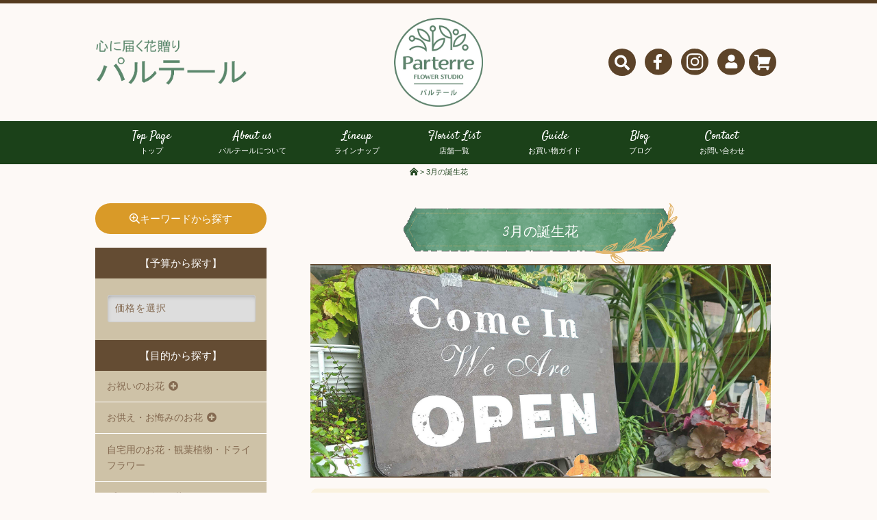

--- FILE ---
content_type: text/html; charset=UTF-8
request_url: https://flowerstudioparterre.jp/birthday/mar/
body_size: 25396
content:
<!doctype html>
<html lang="ja" prefix="og: https://ogp.me/ns#" class="no-js">

<head>



        
    <!-- Google Tag Manager -->
<script>(function(w,d,s,l,i){w[l]=w[l]||[];w[l].push({'gtm.start':
new Date().getTime(),event:'gtm.js'});var f=d.getElementsByTagName(s)[0],
j=d.createElement(s),dl=l!='dataLayer'?'&l='+l:'';j.async=true;j.src=
'https://www.googletagmanager.com/gtm.js?id='+i+dl;f.parentNode.insertBefore(j,f);
})(window,document,'script','dataLayer','GTM-KM7TH6T');</script>
<!-- End Google Tag Manager -->
    



    <meta
        charset="UTF-8">
    <title>3月の誕生花 : パルテール|心に届く花贈り    </title>

    <link href="//www.google-analytics.com" rel="dns-prefetch">
    <link
        href="https://flowerstudioparterre.jp/parterre_wp/wp-content/themes/flowerstudioparterre-theme/images/icons/favicon.ico"
        rel="shortcut icon">
    <link
        href="https://flowerstudioparterre.jp/parterre_wp/wp-content/themes/flowerstudioparterre-theme/images/icons/touch.png"
        rel="apple-touch-icon-precomposed">

    <meta http-equiv="X-UA-Compatible" content="IE=edge,chrome=1">
    <meta name="viewport" content="width=device-width, initial-scale=1.0">


    
<!-- Search Engine Optimization by Rank Math - https://rankmath.com/ -->
<meta name="description" content="3月の誕生花はチューリップです。最近ではフリルのついた花びらや、幾重にも重なった花びらが特徴的な八重咲のチューリップもでてきており、多彩な表現ができるようになりました。"/>
<meta name="robots" content="follow, index, max-snippet:-1, max-video-preview:-1, max-image-preview:large"/>
<link rel="canonical" href="https://flowerstudioparterre.jp/birthday/mar/" />
<meta property="og:locale" content="ja_JP" />
<meta property="og:type" content="article" />
<meta property="og:title" content="3月の誕生花 - パルテール|心に届く花贈り" />
<meta property="og:description" content="3月の誕生花はチューリップです。最近ではフリルのついた花びらや、幾重にも重なった花びらが特徴的な八重咲のチューリップもでてきており、多彩な表現ができるようになりました。" />
<meta property="og:url" content="https://flowerstudioparterre.jp/birthday/mar/" />
<meta property="og:site_name" content="パルテール" />
<meta property="article:publisher" content="https://www.facebook.com/flowerstudioparterre/" />
<meta property="og:image" content="https://flowerstudioparterre.jp/parterre_wp/wp-content/uploads/2022/08/img_default_sns.jpg" />
<meta property="og:image:secure_url" content="https://flowerstudioparterre.jp/parterre_wp/wp-content/uploads/2022/08/img_default_sns.jpg" />
<meta property="og:image:width" content="1200" />
<meta property="og:image:height" content="630" />
<meta property="og:image:type" content="image/jpeg" />
<meta name="twitter:card" content="summary_large_image" />
<meta name="twitter:title" content="3月の誕生花 - パルテール|心に届く花贈り" />
<meta name="twitter:description" content="3月の誕生花はチューリップです。最近ではフリルのついた花びらや、幾重にも重なった花びらが特徴的な八重咲のチューリップもでてきており、多彩な表現ができるようになりました。" />
<meta name="twitter:site" content="@flower_parterre" />
<meta name="twitter:image" content="https://flowerstudioparterre.jp/parterre_wp/wp-content/uploads/2022/08/img_default_sns.jpg" />
<meta name="twitter:label1" content="ラインナップ" />
<meta name="twitter:data1" content="9" />
<script type="application/ld+json" class="rank-math-schema">{"@context":"https://schema.org","@graph":[{"@type":"Place","@id":"https://flowerstudioparterre.jp/#place","geo":{"@type":"GeoCoordinates","latitude":"39.3060618","longitude":"141.1155862"},"hasMap":"https://www.google.com/maps/search/?api=1&amp;query=39.3060618,141.1155862","address":{"@type":"PostalAddress","streetAddress":"\u5824\u30b1\u4e181-1-5","addressLocality":"\u5317\u4e0a\u5e02","addressRegion":"\u5ca9\u624b\u770c","postalCode":"\u3012024-0011","addressCountry":"Japan"}},{"@type":"LocalBusiness","@id":"https://flowerstudioparterre.jp/#organization","name":"\u30d1\u30eb\u30c6\u30fc\u30eb","url":"https://flowerstudioparterre.jp","sameAs":["https://www.facebook.com/flowerstudioparterre/","https://twitter.com/flower_parterre"],"address":{"@type":"PostalAddress","streetAddress":"\u5824\u30b1\u4e181-1-5","addressLocality":"\u5317\u4e0a\u5e02","addressRegion":"\u5ca9\u624b\u770c","postalCode":"\u3012024-0011","addressCountry":"Japan"},"logo":{"@type":"ImageObject","@id":"https://flowerstudioparterre.jp/#logo","url":"https://flowerstudioparterre.jp/parterre_wp/wp-content/uploads/2022/08/googlelogo.jpg","contentUrl":"https://flowerstudioparterre.jp/parterre_wp/wp-content/uploads/2022/08/googlelogo.jpg","caption":"\u30d1\u30eb\u30c6\u30fc\u30eb","inLanguage":"ja","width":"112","height":"112"},"openingHours":["Monday,Tuesday,Wednesday,Thursday,Friday,Saturday 09:00-18:30","Sunday 09:00-17:30"],"location":{"@id":"https://flowerstudioparterre.jp/#place"},"image":{"@id":"https://flowerstudioparterre.jp/#logo"},"telephone":"+81197-65-4422"},{"@type":"WebSite","@id":"https://flowerstudioparterre.jp/#website","url":"https://flowerstudioparterre.jp","name":"\u30d1\u30eb\u30c6\u30fc\u30eb","publisher":{"@id":"https://flowerstudioparterre.jp/#organization"},"inLanguage":"ja"},{"@type":"CollectionPage","@id":"https://flowerstudioparterre.jp/birthday/mar/#webpage","url":"https://flowerstudioparterre.jp/birthday/mar/","name":"3\u6708\u306e\u8a95\u751f\u82b1 - \u30d1\u30eb\u30c6\u30fc\u30eb|\u5fc3\u306b\u5c4a\u304f\u82b1\u8d08\u308a","isPartOf":{"@id":"https://flowerstudioparterre.jp/#website"},"inLanguage":"ja"}]}</script>
<!-- /Rank Math WordPress SEO プラグイン -->

<link rel='dns-prefetch' href='//ajaxzip3.github.io' />
<link rel='dns-prefetch' href='//cdnjs.cloudflare.com' />
<link rel='dns-prefetch' href='//ajax.googleapis.com' />
<style id='wp-img-auto-sizes-contain-inline-css' type='text/css'>
img:is([sizes=auto i],[sizes^="auto," i]){contain-intrinsic-size:3000px 1500px}
/*# sourceURL=wp-img-auto-sizes-contain-inline-css */
</style>
<link rel='stylesheet' id='sbi_styles-css' href='https://flowerstudioparterre.jp/parterre_wp/wp-content/plugins/instagram-feed/css/sbi-styles.min.css?ver=6.10.0' media='all' />
<style id='wp-emoji-styles-inline-css' type='text/css'>

	img.wp-smiley, img.emoji {
		display: inline !important;
		border: none !important;
		box-shadow: none !important;
		height: 1em !important;
		width: 1em !important;
		margin: 0 0.07em !important;
		vertical-align: -0.1em !important;
		background: none !important;
		padding: 0 !important;
	}
/*# sourceURL=wp-emoji-styles-inline-css */
</style>
<link rel='stylesheet' id='wp-block-library-css' href='https://flowerstudioparterre.jp/parterre_wp/wp-includes/css/dist/block-library/style.min.css?ver=6.9' media='all' />
<style id='global-styles-inline-css' type='text/css'>
:root{--wp--preset--aspect-ratio--square: 1;--wp--preset--aspect-ratio--4-3: 4/3;--wp--preset--aspect-ratio--3-4: 3/4;--wp--preset--aspect-ratio--3-2: 3/2;--wp--preset--aspect-ratio--2-3: 2/3;--wp--preset--aspect-ratio--16-9: 16/9;--wp--preset--aspect-ratio--9-16: 9/16;--wp--preset--color--black: #000000;--wp--preset--color--cyan-bluish-gray: #abb8c3;--wp--preset--color--white: #ffffff;--wp--preset--color--pale-pink: #f78da7;--wp--preset--color--vivid-red: #cf2e2e;--wp--preset--color--luminous-vivid-orange: #ff6900;--wp--preset--color--luminous-vivid-amber: #fcb900;--wp--preset--color--light-green-cyan: #7bdcb5;--wp--preset--color--vivid-green-cyan: #00d084;--wp--preset--color--pale-cyan-blue: #8ed1fc;--wp--preset--color--vivid-cyan-blue: #0693e3;--wp--preset--color--vivid-purple: #9b51e0;--wp--preset--gradient--vivid-cyan-blue-to-vivid-purple: linear-gradient(135deg,rgb(6,147,227) 0%,rgb(155,81,224) 100%);--wp--preset--gradient--light-green-cyan-to-vivid-green-cyan: linear-gradient(135deg,rgb(122,220,180) 0%,rgb(0,208,130) 100%);--wp--preset--gradient--luminous-vivid-amber-to-luminous-vivid-orange: linear-gradient(135deg,rgb(252,185,0) 0%,rgb(255,105,0) 100%);--wp--preset--gradient--luminous-vivid-orange-to-vivid-red: linear-gradient(135deg,rgb(255,105,0) 0%,rgb(207,46,46) 100%);--wp--preset--gradient--very-light-gray-to-cyan-bluish-gray: linear-gradient(135deg,rgb(238,238,238) 0%,rgb(169,184,195) 100%);--wp--preset--gradient--cool-to-warm-spectrum: linear-gradient(135deg,rgb(74,234,220) 0%,rgb(151,120,209) 20%,rgb(207,42,186) 40%,rgb(238,44,130) 60%,rgb(251,105,98) 80%,rgb(254,248,76) 100%);--wp--preset--gradient--blush-light-purple: linear-gradient(135deg,rgb(255,206,236) 0%,rgb(152,150,240) 100%);--wp--preset--gradient--blush-bordeaux: linear-gradient(135deg,rgb(254,205,165) 0%,rgb(254,45,45) 50%,rgb(107,0,62) 100%);--wp--preset--gradient--luminous-dusk: linear-gradient(135deg,rgb(255,203,112) 0%,rgb(199,81,192) 50%,rgb(65,88,208) 100%);--wp--preset--gradient--pale-ocean: linear-gradient(135deg,rgb(255,245,203) 0%,rgb(182,227,212) 50%,rgb(51,167,181) 100%);--wp--preset--gradient--electric-grass: linear-gradient(135deg,rgb(202,248,128) 0%,rgb(113,206,126) 100%);--wp--preset--gradient--midnight: linear-gradient(135deg,rgb(2,3,129) 0%,rgb(40,116,252) 100%);--wp--preset--font-size--small: 13px;--wp--preset--font-size--medium: 20px;--wp--preset--font-size--large: 36px;--wp--preset--font-size--x-large: 42px;--wp--preset--spacing--20: 0.44rem;--wp--preset--spacing--30: 0.67rem;--wp--preset--spacing--40: 1rem;--wp--preset--spacing--50: 1.5rem;--wp--preset--spacing--60: 2.25rem;--wp--preset--spacing--70: 3.38rem;--wp--preset--spacing--80: 5.06rem;--wp--preset--shadow--natural: 6px 6px 9px rgba(0, 0, 0, 0.2);--wp--preset--shadow--deep: 12px 12px 50px rgba(0, 0, 0, 0.4);--wp--preset--shadow--sharp: 6px 6px 0px rgba(0, 0, 0, 0.2);--wp--preset--shadow--outlined: 6px 6px 0px -3px rgb(255, 255, 255), 6px 6px rgb(0, 0, 0);--wp--preset--shadow--crisp: 6px 6px 0px rgb(0, 0, 0);}:where(.is-layout-flex){gap: 0.5em;}:where(.is-layout-grid){gap: 0.5em;}body .is-layout-flex{display: flex;}.is-layout-flex{flex-wrap: wrap;align-items: center;}.is-layout-flex > :is(*, div){margin: 0;}body .is-layout-grid{display: grid;}.is-layout-grid > :is(*, div){margin: 0;}:where(.wp-block-columns.is-layout-flex){gap: 2em;}:where(.wp-block-columns.is-layout-grid){gap: 2em;}:where(.wp-block-post-template.is-layout-flex){gap: 1.25em;}:where(.wp-block-post-template.is-layout-grid){gap: 1.25em;}.has-black-color{color: var(--wp--preset--color--black) !important;}.has-cyan-bluish-gray-color{color: var(--wp--preset--color--cyan-bluish-gray) !important;}.has-white-color{color: var(--wp--preset--color--white) !important;}.has-pale-pink-color{color: var(--wp--preset--color--pale-pink) !important;}.has-vivid-red-color{color: var(--wp--preset--color--vivid-red) !important;}.has-luminous-vivid-orange-color{color: var(--wp--preset--color--luminous-vivid-orange) !important;}.has-luminous-vivid-amber-color{color: var(--wp--preset--color--luminous-vivid-amber) !important;}.has-light-green-cyan-color{color: var(--wp--preset--color--light-green-cyan) !important;}.has-vivid-green-cyan-color{color: var(--wp--preset--color--vivid-green-cyan) !important;}.has-pale-cyan-blue-color{color: var(--wp--preset--color--pale-cyan-blue) !important;}.has-vivid-cyan-blue-color{color: var(--wp--preset--color--vivid-cyan-blue) !important;}.has-vivid-purple-color{color: var(--wp--preset--color--vivid-purple) !important;}.has-black-background-color{background-color: var(--wp--preset--color--black) !important;}.has-cyan-bluish-gray-background-color{background-color: var(--wp--preset--color--cyan-bluish-gray) !important;}.has-white-background-color{background-color: var(--wp--preset--color--white) !important;}.has-pale-pink-background-color{background-color: var(--wp--preset--color--pale-pink) !important;}.has-vivid-red-background-color{background-color: var(--wp--preset--color--vivid-red) !important;}.has-luminous-vivid-orange-background-color{background-color: var(--wp--preset--color--luminous-vivid-orange) !important;}.has-luminous-vivid-amber-background-color{background-color: var(--wp--preset--color--luminous-vivid-amber) !important;}.has-light-green-cyan-background-color{background-color: var(--wp--preset--color--light-green-cyan) !important;}.has-vivid-green-cyan-background-color{background-color: var(--wp--preset--color--vivid-green-cyan) !important;}.has-pale-cyan-blue-background-color{background-color: var(--wp--preset--color--pale-cyan-blue) !important;}.has-vivid-cyan-blue-background-color{background-color: var(--wp--preset--color--vivid-cyan-blue) !important;}.has-vivid-purple-background-color{background-color: var(--wp--preset--color--vivid-purple) !important;}.has-black-border-color{border-color: var(--wp--preset--color--black) !important;}.has-cyan-bluish-gray-border-color{border-color: var(--wp--preset--color--cyan-bluish-gray) !important;}.has-white-border-color{border-color: var(--wp--preset--color--white) !important;}.has-pale-pink-border-color{border-color: var(--wp--preset--color--pale-pink) !important;}.has-vivid-red-border-color{border-color: var(--wp--preset--color--vivid-red) !important;}.has-luminous-vivid-orange-border-color{border-color: var(--wp--preset--color--luminous-vivid-orange) !important;}.has-luminous-vivid-amber-border-color{border-color: var(--wp--preset--color--luminous-vivid-amber) !important;}.has-light-green-cyan-border-color{border-color: var(--wp--preset--color--light-green-cyan) !important;}.has-vivid-green-cyan-border-color{border-color: var(--wp--preset--color--vivid-green-cyan) !important;}.has-pale-cyan-blue-border-color{border-color: var(--wp--preset--color--pale-cyan-blue) !important;}.has-vivid-cyan-blue-border-color{border-color: var(--wp--preset--color--vivid-cyan-blue) !important;}.has-vivid-purple-border-color{border-color: var(--wp--preset--color--vivid-purple) !important;}.has-vivid-cyan-blue-to-vivid-purple-gradient-background{background: var(--wp--preset--gradient--vivid-cyan-blue-to-vivid-purple) !important;}.has-light-green-cyan-to-vivid-green-cyan-gradient-background{background: var(--wp--preset--gradient--light-green-cyan-to-vivid-green-cyan) !important;}.has-luminous-vivid-amber-to-luminous-vivid-orange-gradient-background{background: var(--wp--preset--gradient--luminous-vivid-amber-to-luminous-vivid-orange) !important;}.has-luminous-vivid-orange-to-vivid-red-gradient-background{background: var(--wp--preset--gradient--luminous-vivid-orange-to-vivid-red) !important;}.has-very-light-gray-to-cyan-bluish-gray-gradient-background{background: var(--wp--preset--gradient--very-light-gray-to-cyan-bluish-gray) !important;}.has-cool-to-warm-spectrum-gradient-background{background: var(--wp--preset--gradient--cool-to-warm-spectrum) !important;}.has-blush-light-purple-gradient-background{background: var(--wp--preset--gradient--blush-light-purple) !important;}.has-blush-bordeaux-gradient-background{background: var(--wp--preset--gradient--blush-bordeaux) !important;}.has-luminous-dusk-gradient-background{background: var(--wp--preset--gradient--luminous-dusk) !important;}.has-pale-ocean-gradient-background{background: var(--wp--preset--gradient--pale-ocean) !important;}.has-electric-grass-gradient-background{background: var(--wp--preset--gradient--electric-grass) !important;}.has-midnight-gradient-background{background: var(--wp--preset--gradient--midnight) !important;}.has-small-font-size{font-size: var(--wp--preset--font-size--small) !important;}.has-medium-font-size{font-size: var(--wp--preset--font-size--medium) !important;}.has-large-font-size{font-size: var(--wp--preset--font-size--large) !important;}.has-x-large-font-size{font-size: var(--wp--preset--font-size--x-large) !important;}
/*# sourceURL=global-styles-inline-css */
</style>

<style id='classic-theme-styles-inline-css' type='text/css'>
/*! This file is auto-generated */
.wp-block-button__link{color:#fff;background-color:#32373c;border-radius:9999px;box-shadow:none;text-decoration:none;padding:calc(.667em + 2px) calc(1.333em + 2px);font-size:1.125em}.wp-block-file__button{background:#32373c;color:#fff;text-decoration:none}
/*# sourceURL=/wp-includes/css/classic-themes.min.css */
</style>
<link rel='stylesheet' id='bogo-css' href='https://flowerstudioparterre.jp/parterre_wp/wp-content/plugins/bogo/includes/css/style.css?ver=3.9.1' media='all' />
<link rel='stylesheet' id='vlp-public-css' href='https://flowerstudioparterre.jp/parterre_wp/wp-content/plugins/visual-link-preview/dist/public.css?ver=2.2.9' media='all' />
<link rel='stylesheet' id='normalize-css' href='https://flowerstudioparterre.jp/parterre_wp/wp-content/themes/flowerstudioparterre-theme/css/normalize.css?ver=1.0' media='all' />
<link rel='stylesheet' id='style-customboot-css' href='https://flowerstudioparterre.jp/parterre_wp/wp-content/themes/flowerstudioparterre-theme/css/customboot.css?ver=1.0.3' media='all' />
<link rel='stylesheet' id='style-reset-css' href='https://flowerstudioparterre.jp/parterre_wp/wp-content/themes/flowerstudioparterre-theme/css/reset.css?ver=1.0.3' media='all' />
<link rel='stylesheet' id='style-style-css' href='https://flowerstudioparterre.jp/parterre_wp/wp-content/themes/flowerstudioparterre-theme/style.css?ver=1.0.3' media='all' />
<link rel='stylesheet' id='style-form-css' href='https://flowerstudioparterre.jp/parterre_wp/wp-content/themes/flowerstudioparterre-theme/css/form.css?ver=1.0.3' media='all' />
<link rel='stylesheet' id='style-slidemenu-css' href='https://flowerstudioparterre.jp/parterre_wp/wp-content/themes/flowerstudioparterre-theme/css/slidemenu.css?ver=1.0.3' media='all' />
<link rel='stylesheet' id='style-megamenu-css' href='https://flowerstudioparterre.jp/parterre_wp/wp-content/themes/flowerstudioparterre-theme/js/megamenu/css/megamenu.css?ver=1.0.3' media='all' />
<link rel='stylesheet' id='style-swiper-css' href='https://flowerstudioparterre.jp/parterre_wp/wp-content/themes/flowerstudioparterre-theme/css/swiper.min.css?ver=1.0.3' media='all' />
<link rel='stylesheet' id='style-lightbox-css' href='https://flowerstudioparterre.jp/parterre_wp/wp-content/themes/flowerstudioparterre-theme/css/lightbox.min.css?ver=1.0.3' media='all' />
<link rel='stylesheet' id='style-mainstyle-css' href='https://flowerstudioparterre.jp/parterre_wp/wp-content/themes/flowerstudioparterre-theme/css/mainstyle.css?ver=1.0.3' media='all' />
<link rel='stylesheet' id='style-slick-theme-css' href='https://flowerstudioparterre.jp/parterre_wp/wp-content/themes/flowerstudioparterre-theme/js/slick/slick-theme.css?ver=1.0.3' media='all' />
<link rel='stylesheet' id='style-slick-css' href='https://flowerstudioparterre.jp/parterre_wp/wp-content/themes/flowerstudioparterre-theme/js/slick/slick.css?ver=1.0.3' media='all' />
<link rel='stylesheet' id='style-modaal-css' href='https://flowerstudioparterre.jp/parterre_wp/wp-content/themes/flowerstudioparterre-theme/js/modaal/modaal.min.css?ver=1.0.3' media='all' />
<link rel='stylesheet' id='jquery-ui-css' href='//ajax.googleapis.com/ajax/libs/jqueryui/1.12.1/themes/smoothness/jquery-ui.css?ver=1.0.3' media='all' />
<script type="text/javascript" src="https://flowerstudioparterre.jp/parterre_wp/wp-includes/js/jquery/jquery.min.js?ver=3.7.1" id="jquery-core-js"></script>
<script type="text/javascript" src="https://flowerstudioparterre.jp/parterre_wp/wp-includes/js/jquery/jquery-migrate.min.js?ver=3.4.1" id="jquery-migrate-js"></script>
<link rel="https://api.w.org/" href="https://flowerstudioparterre.jp/wp-json/" /><link rel="alternate" title="JSON" type="application/json" href="https://flowerstudioparterre.jp/wp-json/wp/v2/birthday/116" /><link rel="alternate" href="https://flowerstudioparterre.jp/birthday/mar/" hreflang="ja" />
<link rel="alternate" href="https://flowerstudioparterre.jp/en/birthday/mar/" hreflang="en-US" />
                <script>
                    var ajaxUrl = 'https://flowerstudioparterre.jp/parterre_wp/wp-admin/admin-ajax.php';
                </script>
            <style type="text/css">
        /* PCで電話番号リンクを無効に */
        a[href*="tel:"] {
            pointer-events: none;
            cursor: default;
            text-decoration: none;
        }
    </style>
    <script type="application/ld+json">null</script>
<script type="application/ld+json">null</script>
<script type="application/ld+json">null</script>
<script type="application/ld+json">null</script>
<script type="application/ld+json">null</script>
<script type="application/ld+json">null</script>
<script type="application/ld+json">null</script>
<script type="application/ld+json">null</script>
<script type="application/ld+json">null</script>
<meta name="thumbnail" content="https://flowerstudioparterre.jp/parterre_wp/wp-content/uploads/2020/11/P1010029-scaled.jpg" /><meta name="generator" content="Elementor 3.33.0; features: e_font_icon_svg, additional_custom_breakpoints; settings: css_print_method-external, google_font-enabled, font_display-swap">
			<style>
				.e-con.e-parent:nth-of-type(n+4):not(.e-lazyloaded):not(.e-no-lazyload),
				.e-con.e-parent:nth-of-type(n+4):not(.e-lazyloaded):not(.e-no-lazyload) * {
					background-image: none !important;
				}
				@media screen and (max-height: 1024px) {
					.e-con.e-parent:nth-of-type(n+3):not(.e-lazyloaded):not(.e-no-lazyload),
					.e-con.e-parent:nth-of-type(n+3):not(.e-lazyloaded):not(.e-no-lazyload) * {
						background-image: none !important;
					}
				}
				@media screen and (max-height: 640px) {
					.e-con.e-parent:nth-of-type(n+2):not(.e-lazyloaded):not(.e-no-lazyload),
					.e-con.e-parent:nth-of-type(n+2):not(.e-lazyloaded):not(.e-no-lazyload) * {
						background-image: none !important;
					}
				}
			</style>
			<style type="text/css">
.no-js .native-lazyload-js-fallback {
	display: none;
}
</style>
		<link rel="icon" href="https://flowerstudioparterre.jp/parterre_wp/wp-content/uploads/2022/12/cropped-no-image-32x32.jpg" sizes="32x32" />
<link rel="icon" href="https://flowerstudioparterre.jp/parterre_wp/wp-content/uploads/2022/12/cropped-no-image-192x192.jpg" sizes="192x192" />
<link rel="apple-touch-icon" href="https://flowerstudioparterre.jp/parterre_wp/wp-content/uploads/2022/12/cropped-no-image-180x180.jpg" />
<meta name="msapplication-TileImage" content="https://flowerstudioparterre.jp/parterre_wp/wp-content/uploads/2022/12/cropped-no-image-270x270.jpg" />



    <!-- Font Awesome 4&5 ＋ snsicon -->
    <link
        href="https://flowerstudioparterre.jp/parterre_wp/wp-content/themes/flowerstudioparterre-theme/css/all.css"
        rel="stylesheet">
    <link href="https://maxcdn.bootstrapcdn.com/font-awesome/4.7.0/css/font-awesome.min.css" rel="stylesheet">
    <link rel="stylesheet"
        href="https://cdnjs.cloudflare.com/ajax/libs/font-awesome-animation/0.0.10/font-awesome-animation.css"
        type="text/css" media="all" />
    <link rel="stylesheet"
        href="https://flowerstudioparterre.jp/parterre_wp/wp-content/themes/flowerstudioparterre-theme/css/icomoon/style.css"
        type="text/css" media="all" />
    <!-- /Font Awesome 4&5 -->



    <script>
        // conditionizr.com
        // configure environment tests
        conditionizr.config({
            assets: 'https://flowerstudioparterre.jp/parterre_wp/wp-content/themes/flowerstudioparterre-theme',
            tests: {}
        });
    </script>


<link rel='stylesheet' id='feas-css' href='https://flowerstudioparterre.jp/parterre_wp/wp-content/plugins/fe-advanced-search/feas.css?ver=6.9' media='all' />
<link rel='stylesheet' id='style-wpshopify-css' href='https://flowerstudioparterre.jp/parterre_wp/wp-content/themes/flowerstudioparterre-theme/css/wpshopify.css?ver=6.9' media='all' />
</head>

<body class="archive tax-birthday term-mar term-116 wp-theme-flowerstudioparterre-theme fixed ja elementor-default elementor-kit-2268">


<!-- Google Tag Manager (noscript) -->
<noscript><iframe src="https://www.googletagmanager.com/ns.html?id=GTM-KM7TH6T"
height="0" width="0" style="display:none;visibility:hidden"></iframe></noscript>
<!-- End Google Tag Manager (noscript) -->



        

    <!-- wrapper -->
    <div class="wrapper pages single pctb"
        id="wrap">




        <!-- header -->
        <header class="clear" role="" canvas="">
            <div class="megabox">


                <div class="top wrap flex">

                    
                    <p><a
                            href="https://flowerstudioparterre.jp/"><img
                                src="https://flowerstudioparterre.jp/parterre_wp/wp-content/themes/flowerstudioparterre-theme/images/common/logo_pc_01.png"
                                alt="3月の誕生花 - パルテール|心に届く花贈り : パルテール|心に届く花贈り"></a>
                    </p>

                    





                                        <div class="mainlogo">
                        <img src="https://flowerstudioparterre.jp/parterre_wp/wp-content/themes/flowerstudioparterre-theme/images/common/logo_pc_02.png"
                            alt="">
                    </div>
                    
                    
                    <div class="snsbox">
                        <ul class="snsbtn">

                            <li><a href="#modal" class="modal"><img
                                        src="https://flowerstudioparterre.jp/parterre_wp/wp-content/themes/flowerstudioparterre-theme/images/icons/icon01.svg"
                                        alt=""></a></li>
                            <li><a href="https://www.facebook.com/flowerstudioparterre/"
                                    target="_blank"><img
                                        src="https://flowerstudioparterre.jp/parterre_wp/wp-content/themes/flowerstudioparterre-theme/images/icons/icon02.svg"
                                        alt=""></a></li>
                            <li><a href="https://www.instagram.com/flowerstudioparterre/"
                                    target="_blank"><img
                                        src="https://flowerstudioparterre.jp/parterre_wp/wp-content/themes/flowerstudioparterre-theme/images/icons/icon03.svg"
                                        alt=""></a></li>
                            <li><a href="https://shop.flowerstudioparterre.jp/account/login" target="_blank"
                                    rel="noopener"><img
                                        src="https://flowerstudioparterre.jp/parterre_wp/wp-content/themes/flowerstudioparterre-theme/images/icons/icon_mypage.svg"></a>
                            </li>
                            <li>
                                <a href="https://shop.flowerstudioparterre.jp/cart" target="_blank" rel="noopener"><img
                                        src="https://flowerstudioparterre.jp/parterre_wp/wp-content/themes/flowerstudioparterre-theme/images/icons/icon04.svg"></a>
                            </li>
                        </ul>
                    </div>

                    


                </div>



                
                <div class="mega-menu">

<!--bogo対応-上記以外の場合出力する内容（日本語） -->
<ul>

    <li class="visible-sp"><a href="https://shop.flowerstudioparterre.jp/account/login">My Page<span><i class="fas fa-user"></i> マイページ</span></a></li>

    <li><a href="https://flowerstudioparterre.jp">Top Page<span>トップ</span></a></li>


    <li><a href="https://flowerstudioparterre.jp/aboutus/">About us<span>パルテールについて</span></a></li>


    <li><a href="https://flowerstudioparterre.jp/flower/">Lineup<span>ラインナップ</span></a></li>


    <li><a href="https://flowerstudioparterre.jp/floristlist/">Florist List<span>店舗一覧</span></a></li>


    <li><a href="https://flowerstudioparterre.jp/guide/">Guide<span>お買い物ガイド</span></a></li>


    <li><a href="https://flowerstudioparterre.jp/blog/">Blog<span>ブログ</span></a></li>



    <li class="shop"><a href="https://flowerstudioparterre.jp/contact">Contact<span>お問い合わせ</span></a></li>



    <div class="sp_sns visible-sp">

<div class="flex">
    <div><a href="https://www.facebook.com/flowerstudioparterre/" target="_blank"><img src="https://flowerstudioparterre.jp/parterre_wp/wp-content/themes/flowerstudioparterre-theme/images/icons/icon02.svg" alt=""></a></div>
    <div><a href="https://www.instagram.com/flowerstudioparterre/" target="_blank"><img src="https://flowerstudioparterre.jp/parterre_wp/wp-content/themes/flowerstudioparterre-theme/images/icons/icon03.svg" alt=""></a></div>
</div>

</div>


</ul>
</div>
                



            </div>
            <!-- /megabox -->
        </header>
        <!-- /header -->




        
        

        <div
            class="megamenu_wrap ">
<!-- メインコンテンツ -->
<main class="index clear" role="main">


    <div class="bread-box"><div id="breadcrumb" class="cf" itemscope itemtype="https://schema.org/BreadcrumbList">
        <span itemprop="itemListElement" itemscope itemtype="https://schema.org/ListItem"><a href="https://flowerstudioparterre.jp" itemprop="item"><span itemprop="name"><i class="fas fa-home-lg-alt"><span>パルテール|心に届く花贈り</span></i></span></a> &gt; <meta itemprop="position" content="1" /></span><span class="breadcrumb__item">3月の誕生花</span></div></div>

    <div class="flex">


    <!-- article -->
    <article class="archives">
        
        
    

        <!-- section -->
<section class="cl_archives cl_ fade-type-scale_10 js-trigger p0-t" id="archives">

    <div class="contents">




        <div class="disc">


            <div class="titlebox">
                <div class="title">
                    <img src="https://flowerstudioparterre.jp/parterre_wp/wp-content/themes/flowerstudioparterre-theme/images/common/title.png"
                        alt="Pick Up">



                    
                    <h1>3月の誕生花                    </h1>



                    
                </div>
            </div>



                        
                        <img src="https://flowerstudioparterre.jp/parterre_wp/wp-content/uploads/2020/10/main_guide.jpg"
                alt="黄色づくしでおまかせ！" />

            


            <div class="discinner">
                <p><p>3月の誕生花はチューリップです。最近ではフリルのついた花びらや、幾重にも重なった花びらが特徴的な八重咲のチューリップもでてきており、多彩な表現ができるようになりました。</p>
                </p>
            </div>


        </div>



        
        <div class="cat-select">
    <p>全 9 件
    </p>

    <select class="selectcat" name="sortbox" onchange="document.location.href=this.options[this.selectedIndex].value;"
        id="sortbox">

        <option value="">並び替え</option>
        <option
            value="/birthday/mar/?sort=date&order=DESC">
            ▲ 投稿が新しい順</option>
        <option
            value="/birthday/mar/?sort=date&order=ASC">
            ▼ 投稿が古い順</option>
        <option
            value="https://flowerstudioparterre.jp/birthday/mar/?meta_key=flower_price&orderby=meta_value_num&order=DESC">
            ▲ 価格高い順</option>
        <option
            value="https://flowerstudioparterre.jp/birthday/mar/?meta_key=flower_price&orderby=meta_value_num&order=ASC">
            ▼ 価格が安い順</option>
        <option
            value="https://flowerstudioparterre.jp/birthday/mar/?meta_key=views&orderby=meta_value_num&order=DESC">
            ▲ アクセス数の多い順</option>
        <option
            value="https://flowerstudioparterre.jp/birthday/mar/?meta_key=views&orderby=meta_value_num&order=ASC">
            ▼ アクセス数の少ない順</option>

    </select>

    <script type="text/javascript">
    </script>

</div>
        



        <ul class="taxs tax_service flex column_layout">





            



            

            <li>
                <div class="listbox">

                
                        <!-- post thumbnail -->


<img src="https://flowerstudioparterre.jp/parterre_wp/wp-content/plugins/native-lazyload/assets/images/placeholder.svg" class="attachment-large size-large wp-post-image native-lazyload-js-fallback" alt="動きのあるアレンジ" title="動きのあるアレンジ" decoding="async" loading="lazy" data-src="https://flowerstudioparterre.jp/parterre_wp/wp-content/uploads/2020/11/P1010043-2-700x525.jpg" /><!-- アイキャッチあり -->
<!-- /post thumbnail -->


                

                    <div class="detail_box">

                    
                            <h3 class="title">動きのあるアレンジ                            </h3>
                            <p>                            </p>
                    
                    
                        <h4>3,500円<span
                                class="f13">（税別）</span></h4>

                        <div class="icon flex">
                                                    </div>

                    </div>


                    <div class="btn_taxbox">
                                            <div class="btn_tax_soldout">SOLD OUT</div>
                                        </div>


                </div>
            </li>

            



            

            <li>
                <div class="listbox">

                
                        <!-- post thumbnail -->


<img src="https://flowerstudioparterre.jp/parterre_wp/wp-content/plugins/native-lazyload/assets/images/placeholder.svg" class="attachment-large size-large wp-post-image native-lazyload-js-fallback" alt="森のチューリップ" title="森のチューリップ" decoding="async" loading="lazy" data-src="https://flowerstudioparterre.jp/parterre_wp/wp-content/uploads/2020/11/P1010011-2-700x521.jpg" /><!-- アイキャッチあり -->
<!-- /post thumbnail -->


                

                    <div class="detail_box">

                    
                            <h3 class="title">森のチューリップ                            </h3>
                            <p>                            </p>
                    
                    
                        <h4>3,500円<span
                                class="f13">（税別）</span></h4>

                        <div class="icon flex">
                                                    </div>

                    </div>


                    <div class="btn_taxbox">
                                            <div class="btn_tax_soldout">SOLD OUT</div>
                                        </div>


                </div>
            </li>

            



            

            <li>
                <div class="listbox">

                
                        <!-- post thumbnail -->


<img src="https://flowerstudioparterre.jp/parterre_wp/wp-content/plugins/native-lazyload/assets/images/placeholder.svg" class="attachment-large size-large wp-post-image native-lazyload-js-fallback" alt="チューリップがお好きでしょ？" title="チューリップがお好きでしょ？" decoding="async" loading="lazy" data-src="https://flowerstudioparterre.jp/parterre_wp/wp-content/uploads/2020/11/チューリップがお好きでしょ？-700x525.jpg" /><!-- アイキャッチあり -->
<!-- /post thumbnail -->


                

                    <div class="detail_box">

                    
                            <h3 class="title">チューリップがお好きでしょ？                            </h3>
                            <p>                            </p>
                    
                    
                        <h4>3,500円<span
                                class="f13">（税別）</span></h4>

                        <div class="icon flex">
                                                    </div>

                    </div>


                    <div class="btn_taxbox">
                                            <div class="btn_tax_soldout">SOLD OUT</div>
                                        </div>


                </div>
            </li>

            



            

            <li>
                <div class="listbox">

                
                        <!-- post thumbnail -->


<img src="https://flowerstudioparterre.jp/parterre_wp/wp-content/plugins/native-lazyload/assets/images/placeholder.svg" class="attachment-large size-large wp-post-image native-lazyload-js-fallback" alt="お花で元気を（春）" title="お花で元気を（春）" decoding="async" loading="lazy" data-src="https://flowerstudioparterre.jp/parterre_wp/wp-content/uploads/2020/11/P1010001-14-700x525.jpg" /><!-- アイキャッチあり -->
<!-- /post thumbnail -->


                

                    <div class="detail_box">

                    
                            <h3 class="title">お花で元気を（春）                            </h3>
                            <p>                            </p>
                    
                    
                        <h4>3,500円<span
                                class="f13">（税別）</span></h4>

                        <div class="icon flex">
                                                    </div>

                    </div>


                    <div class="btn_taxbox">
                                            <div class="btn_tax_soldout">SOLD OUT</div>
                                        </div>


                </div>
            </li>

            



            

            <li>
                <div class="listbox">

                
                        <!-- post thumbnail -->


<img src="https://flowerstudioparterre.jp/parterre_wp/wp-content/plugins/native-lazyload/assets/images/placeholder.svg" class="attachment-large size-large wp-post-image native-lazyload-js-fallback" alt="チューリップで感じる春" title="チューリップで感じる春" decoding="async" loading="lazy" data-src="https://flowerstudioparterre.jp/parterre_wp/wp-content/uploads/2020/11/P1010034-3-700x497.jpg" /><!-- アイキャッチあり -->
<!-- /post thumbnail -->


                

                    <div class="detail_box">

                    
                            <h3 class="title">チューリップで感じる春                            </h3>
                            <p>                            </p>
                    
                    
                        <h4>4,500円<span
                                class="f13">（税別）</span></h4>

                        <div class="icon flex">
                                                    </div>

                    </div>


                    <div class="btn_taxbox">
                                            <div class="btn_tax_soldout">SOLD OUT</div>
                                        </div>


                </div>
            </li>

            



            

            <li>
                <div class="listbox">

                 
                    <a href="https://shop.flowerstudioparterre.jp/products/5933509345430"
                        title="可愛らしい女性へ" target="_blank">
                
                        <!-- post thumbnail -->


<img src="https://flowerstudioparterre.jp/parterre_wp/wp-content/plugins/native-lazyload/assets/images/placeholder.svg" class="attachment-large size-large wp-post-image native-lazyload-js-fallback" alt="可愛らしい女性へ" title="可愛らしい女性へ" decoding="async" loading="lazy" data-src="https://flowerstudioparterre.jp/parterre_wp/wp-content/uploads/2020/11/P1010010-2-700x548.jpg" /><!-- アイキャッチあり -->
<!-- /post thumbnail -->


                 
                    </a>
                

                    <div class="detail_box">

                     
                        <a href="https://shop.flowerstudioparterre.jp/products/5933509345430"
                            title="可愛らしい女性へ" target="_blank">
                    
                            <h3 class="title">可愛らしい女性へ                            </h3>
                            <p>                            </p>
                    
                     
                        </a>
                    
                        <h4>3,500円<span
                                class="f13">（税別）</span></h4>

                        <div class="icon flex">
                            <a href="https://flowerstudioparterre.jp/style/bouquet/" rel="tag">花束・ブーケ</a>                        </div>

                    </div>


                    <div class="btn_taxbox">
                                            <a href="https://shop.flowerstudioparterre.jp/products/5933509345430" class="btn_tax_link">
                    ご購入<span class="hidden-sp">はこちら</span>
                        </a>
                                        </div>


                </div>
            </li>

            



            

            <li>
                <div class="listbox">

                
                        <!-- post thumbnail -->


<img src="https://flowerstudioparterre.jp/parterre_wp/wp-content/plugins/native-lazyload/assets/images/placeholder.svg" class="attachment-large size-large wp-post-image native-lazyload-js-fallback" alt="はーるがきーたー♪" title="はーるがきーたー♪" decoding="async" loading="lazy" data-src="https://flowerstudioparterre.jp/parterre_wp/wp-content/uploads/2020/11/P1010079-700x525.jpg" /><!-- アイキャッチあり -->
<!-- /post thumbnail -->


                

                    <div class="detail_box">

                    
                            <h3 class="title">はーるがきーたー♪                            </h3>
                            <p>                            </p>
                    
                    
                        <h4>3,000円<span
                                class="f13">（税別）</span></h4>

                        <div class="icon flex">
                                                    </div>

                    </div>


                    <div class="btn_taxbox">
                                            <div class="btn_tax_soldout">SOLD OUT</div>
                                        </div>


                </div>
            </li>

            



            

            <li>
                <div class="listbox">

                
                        <!-- post thumbnail -->


<img src="https://flowerstudioparterre.jp/parterre_wp/wp-content/plugins/native-lazyload/assets/images/placeholder.svg" class="attachment-large size-large wp-post-image native-lazyload-js-fallback" alt="ほのかな紫が大人なピンク" title="ほのかな紫が大人なピンク" decoding="async" loading="lazy" data-src="https://flowerstudioparterre.jp/parterre_wp/wp-content/uploads/2020/11/P1010030-700x525.jpg" /><!-- アイキャッチあり -->
<!-- /post thumbnail -->


                

                    <div class="detail_box">

                    
                            <h3 class="title">ほのかな紫が大人なピンク                            </h3>
                            <p>                            </p>
                    
                    
                        <h4>3,500円<span
                                class="f13">（税別）</span></h4>

                        <div class="icon flex">
                                                    </div>

                    </div>


                    <div class="btn_taxbox">
                                            <div class="btn_tax_soldout">SOLD OUT</div>
                                        </div>


                </div>
            </li>

            



            

            <li>
                <div class="listbox">

                 
                    <a href="https://shop.flowerstudioparterre.jp/products/5875031670934"
                        title="黄色づくしでおまかせ！" target="_blank">
                
                        <!-- post thumbnail -->


<img src="https://flowerstudioparterre.jp/parterre_wp/wp-content/plugins/native-lazyload/assets/images/placeholder.svg" class="attachment-large size-large wp-post-image native-lazyload-js-fallback" alt="黄色づくしでおまかせ！" title="黄色づくしでおまかせ！" decoding="async" loading="lazy" data-src="https://flowerstudioparterre.jp/parterre_wp/wp-content/uploads/2020/11/P1010029-700x525.jpg" /><!-- アイキャッチあり -->
<!-- /post thumbnail -->


                 
                    </a>
                

                    <div class="detail_box">

                     
                        <a href="https://shop.flowerstudioparterre.jp/products/5875031670934"
                            title="黄色づくしでおまかせ！" target="_blank">
                    
                            <h3 class="title">黄色づくしでおまかせ！                            </h3>
                            <p>                            </p>
                    
                     
                        </a>
                    
                        <h4>3,500円<span
                                class="f13">（税別）</span></h4>

                        <div class="icon flex">
                            <a href="https://flowerstudioparterre.jp/style/arrangement/" rel="tag">フラワーアレンジメント</a>                        </div>

                    </div>


                    <div class="btn_taxbox">
                                            <a href="https://shop.flowerstudioparterre.jp/products/5875031670934" class="btn_tax_link">
                    ご購入<span class="hidden-sp">はこちら</span>
                        </a>
                                        </div>


                </div>
            </li>

            
                    </ul>


    </div><!-- /contents -->

</section>
<!-- /section -->

        <!-- pagination -->
<div class="pagination center m0-t">
	</div>
<!-- /pagination -->

        

    </article>
    <!-- /article -->
    


        
        <!-- sidebar -->
<aside class="soj_sidebar" role="complementary">

   
<div class="sideWidget side_key">
   
    <h3><i class="far fa-search-plus"></i>キーワードから探す</h3>
    
    <ul>
        <li>
            
            <form id='feas-searchform-1' action='https://flowerstudioparterre.jp/' method='get'  >
<div class="formbox01 flex"><div class="s_free">
<input type='text' name='s_keyword_0' id='feas_1_0' class='feas_archive_freeword' value=''  placeholder="キーワードを入力"  /><script>jQuery("#feas_1_0").focus( function() { jQuery(this).attr("placeholder",""); }).blur( function() {
    jQuery(this).attr("placeholder", "キーワードを入力"); });</script><input type='hidden' name='cf_specify_key_0_0' value='flower_price' /><input type='hidden' name='cf_specify_key_0_1' value='comment' /><input type='hidden' name='cf_specify_key_0_2' value='flower_size_d' /><input type='hidden' name='cf_specify_key_0_3' value='flower_size_w' /><input type='hidden' name='cf_specify_key_0_4' value='flower_size_h' /><input type='hidden' name='cf_specify_key_0_5' value='flower_notice' /><input type='hidden' name='cf_specify_key_0_6' value='flower_Searchword' /><input type='hidden' name='cf_specify_key_0_7' value='flower_material' /><input type='hidden' name='cf_specify_key_length_0' value='7'/></div>
<div class="b_cat">
<select name='search_element_1' id='feas_1_1' class='feas_term_dropdown' >
<option id='feas_1_1_none' value=''>---用途から選ぶ---</option>
<option id='feas_1_1_0' value='77' class='feas_clevel_01'  >プロポーズのお花</option>
<option id='feas_1_1_1' value='76' class='feas_clevel_01'  >自宅用のお花・観葉植物・ドライフラワー</option>
<option id='feas_1_1_2' value='72' class='feas_clevel_01'  >お供え・お悔みのお花</option>
<option id='feas_1_1_2_0' class='feas_clevel_02' value='73'  >&nbsp;&nbsp;&nbsp;&nbsp;通夜・葬儀のお花</option>
<option id='feas_1_1_2_1' class='feas_clevel_02' value='74'  >&nbsp;&nbsp;&nbsp;&nbsp;お墓・仏壇（法事・法要）のお花</option>
<option id='feas_1_1_2_2' class='feas_clevel_02' value='75'  >&nbsp;&nbsp;&nbsp;&nbsp;ペット用お供えのお花</option>
<option id='feas_1_1_3' value='64' class='feas_clevel_01'  >お祝いのお花</option>
<option id='feas_1_1_3_0' class='feas_clevel_02' value='65'  >&nbsp;&nbsp;&nbsp;&nbsp;お誕生日のお花</option>
<option id='feas_1_1_3_1' class='feas_clevel_02' value='66'  >&nbsp;&nbsp;&nbsp;&nbsp;結婚祝い・記念日のお花</option>
<option id='feas_1_1_3_2' class='feas_clevel_02' value='67'  >&nbsp;&nbsp;&nbsp;&nbsp;開店祝い・開業祝いのお花</option>
<option id='feas_1_1_3_3' class='feas_clevel_02' value='68'  >&nbsp;&nbsp;&nbsp;&nbsp;送別会・昇進祝い・退職祝いのお花</option>
<option id='feas_1_1_3_4' class='feas_clevel_02' value='69'  >&nbsp;&nbsp;&nbsp;&nbsp;発表会・演奏会のお花</option>
<option id='feas_1_1_3_5' class='feas_clevel_02' value='70'  >&nbsp;&nbsp;&nbsp;&nbsp;お礼・内祝いのお花</option>
<option id='feas_1_1_3_6' class='feas_clevel_02' value='71'  >&nbsp;&nbsp;&nbsp;&nbsp;出産祝いのお花</option>
</select>
</div>
<div class="sp_cat">
<select name='search_element_2' id='feas_1_2' class='feas_term_dropdown' >
<option id='feas_1_2_none' value=''>---スタイルから選ぶ----</option>
<option id='feas_1_2_0' value='84' class='feas_clevel_01'  >胡蝶蘭・観葉植物</option>
<option id='feas_1_2_1' value='83' class='feas_clevel_01'  >ソープフラワー</option>
<option id='feas_1_2_2' value='82' class='feas_clevel_01'  >プリザーブドフラワー</option>
<option id='feas_1_2_3' value='81' class='feas_clevel_01'  >ドライフラワー</option>
<option id='feas_1_2_4' value='80' class='feas_clevel_01'  >スタンド花</option>
<option id='feas_1_2_5' value='79' class='feas_clevel_01'  >花束・ブーケ</option>
<option id='feas_1_2_6' value='78' class='feas_clevel_01'  >フラワーアレンジメント</option>
</select>
</div>
<div class="sp_cat">
<select name='search_element_3' id='feas_1_3' class='feas_term_dropdown' >
<option id='feas_1_3_none' value=''>---予算を選ぶ---</option>
<option id='feas_1_3_0' value='100' class='feas_clevel_01'  >30,000円台のお花</option>
<option id='feas_1_3_1' value='99' class='feas_clevel_01'  >20,000円台のお花</option>
<option id='feas_1_3_2' value='98' class='feas_clevel_01'  >15,000円のお花</option>
<option id='feas_1_3_3' value='97' class='feas_clevel_01'  >12,000円・14,000円のお花</option>
<option id='feas_1_3_4' value='96' class='feas_clevel_01'  >10,000円台のお花</option>
<option id='feas_1_3_5' value='95' class='feas_clevel_01'  >8,000円台のお花</option>
<option id='feas_1_3_6' value='94' class='feas_clevel_01'  >7,000円台のお花</option>
<option id='feas_1_3_7' value='93' class='feas_clevel_01'  >6,000円台のお花</option>
<option id='feas_1_3_8' value='92' class='feas_clevel_01'  >5,000円台のお花</option>
<option id='feas_1_3_9' value='91' class='feas_clevel_01'  >4,000円台のお花</option>
<option id='feas_1_3_10' value='90' class='feas_clevel_01'  >3,000円台のお花</option>
<option id='feas_1_3_11' value='89' class='feas_clevel_01'  >2,000円台のお花</option>
<option id='feas_1_3_12' value='88' class='feas_clevel_01'  >~1,999円のお花・小物</option>
</select>
</div></div>
<div class="s_jouken"><div class="bg_box"><div class="Search_box">
<h3 class="sindex">色から選ぶ</h3>
<label for='feas_1_4_0' class='feas_clevel_01'><input id='feas_1_4_0' type='checkbox' name='search_element_4[]' value='107'   /><span>ナチュラル系のお花</span></label>
<label for='feas_1_4_1' class='feas_clevel_01'><input id='feas_1_4_1' type='checkbox' name='search_element_4[]' value='106'   /><span>カラフル系のお花</span></label>
<label for='feas_1_4_2' class='feas_clevel_01'><input id='feas_1_4_2' type='checkbox' name='search_element_4[]' value='105'   /><span>ホワイト系のお花</span></label>
<label for='feas_1_4_3' class='feas_clevel_01'><input id='feas_1_4_3' type='checkbox' name='search_element_4[]' value='104'   /><span>ブルー・パープル系のお花</span></label>
<label for='feas_1_4_4' class='feas_clevel_01'><input id='feas_1_4_4' type='checkbox' name='search_element_4[]' value='103'   /><span>イエロー・オレンジ系のお花</span></label>
<label for='feas_1_4_5' class='feas_clevel_01'><input id='feas_1_4_5' type='checkbox' name='search_element_4[]' value='102'   /><span>レッド系のお花</span></label>
<label for='feas_1_4_6' class='feas_clevel_01'><input id='feas_1_4_6' type='checkbox' name='search_element_4[]' value='101'   /><span>ピンク系のお花</span></label>
</div></div></div>
<div class="s_jouken"><div class="bg_box"><div class="Search_box">
<h3 class="sindex">誕生月から選ぶ</h3>
<label for='feas_1_5_0' class='feas_clevel_01'><input id='feas_1_5_0' type='checkbox' name='search_element_5[]' value='125'   /><span>12月の誕生花</span></label>
<label for='feas_1_5_1' class='feas_clevel_01'><input id='feas_1_5_1' type='checkbox' name='search_element_5[]' value='124'   /><span>11月の誕生花</span></label>
<label for='feas_1_5_2' class='feas_clevel_01'><input id='feas_1_5_2' type='checkbox' name='search_element_5[]' value='123'   /><span>10月の誕生花</span></label>
<label for='feas_1_5_3' class='feas_clevel_01'><input id='feas_1_5_3' type='checkbox' name='search_element_5[]' value='122'   /><span>9月の誕生花</span></label>
<label for='feas_1_5_4' class='feas_clevel_01'><input id='feas_1_5_4' type='checkbox' name='search_element_5[]' value='121'   /><span>8月の誕生花</span></label>
<label for='feas_1_5_5' class='feas_clevel_01'><input id='feas_1_5_5' type='checkbox' name='search_element_5[]' value='120'   /><span>7月の誕生花</span></label>
<label for='feas_1_5_6' class='feas_clevel_01'><input id='feas_1_5_6' type='checkbox' name='search_element_5[]' value='119'   /><span>6月の誕生花</span></label>
<label for='feas_1_5_7' class='feas_clevel_01'><input id='feas_1_5_7' type='checkbox' name='search_element_5[]' value='118'   /><span>5月の誕生花</span></label>
<label for='feas_1_5_8' class='feas_clevel_01'><input id='feas_1_5_8' type='checkbox' name='search_element_5[]' value='117'   /><span>4月の誕生花</span></label>
<label for='feas_1_5_9' class='feas_clevel_01'><input id='feas_1_5_9' type='checkbox' name='search_element_5[]' value='116'   /><span>3月の誕生花</span></label>
<label for='feas_1_5_10' class='feas_clevel_01'><input id='feas_1_5_10' type='checkbox' name='search_element_5[]' value='115'   /><span>2月の誕生花</span></label>
<label for='feas_1_5_11' class='feas_clevel_01'><input id='feas_1_5_11' type='checkbox' name='search_element_5[]' value='114'   /><span>1月の誕生花</span></label>
</div></div></div>
<div class="search_btn">
<input type='submit' name='searchbutton' id='feas-submit-button-1' class='feas-submit-button' value='検　索' />
</div>
<input type='hidden' name='csp' value='search_add' />
<input type='hidden' name='feadvns_max_line_1' value='6' />
<input type='hidden' name='fe_form_no' value='1' />
</form>
            
        </li>
    </ul>
    
</div>
  
   

    <div class="sideWidget side_price">

    <h3>【予算から探す】</h3>

          
          <ul>
              <li>
                  
                  <div class="cat-select">
                                            <select class="selectcat" name="cat-dropdown" onchange="document.location.href=this.options[this.selectedIndex].value;">
                          <option value="" selected="selected">価格を選択</option>
                                                    <option value="https://flowerstudioparterre.jp/price/u2000/">~1,999円のお花・小物</option>
                                                    <option value="https://flowerstudioparterre.jp/price/u3000/">2,000円台のお花</option>
                                                    <option value="https://flowerstudioparterre.jp/price/u4000/">3,000円台のお花</option>
                                                    <option value="https://flowerstudioparterre.jp/price/u5000/">4,000円台のお花</option>
                                                    <option value="https://flowerstudioparterre.jp/price/u6000/">5,000円台のお花</option>
                                                    <option value="https://flowerstudioparterre.jp/price/u7000/">6,000円台のお花</option>
                                                    <option value="https://flowerstudioparterre.jp/price/u8000/">7,000円台のお花</option>
                                                    <option value="https://flowerstudioparterre.jp/price/u10000/">8,000円台のお花</option>
                                                    <option value="https://flowerstudioparterre.jp/price/u12000/">10,000円台のお花</option>
                                                    <option value="https://flowerstudioparterre.jp/price/u15000/">12,000円・14,000円のお花</option>
                                                    <option value="https://flowerstudioparterre.jp/price/u20000/">15,000円のお花</option>
                                                    <option value="https://flowerstudioparterre.jp/price/u30000/">20,000円台のお花</option>
                                                    <option value="https://flowerstudioparterre.jp/price/o30000/">30,000円台のお花</option>
                                                </select>
                                        </div>

                  
              </li>
          </ul>
           


    </div>



    <div class="sideWidget side_purpose">

    <h3>【目的から探す】</h3>


    <ul>    <li>
                <div class="parent">お祝いのお花</div>
        

        <ul class="children">    <li>
        <a href="https://flowerstudioparterre.jp/purpose/giftcat/birth/">お誕生日のお花</a>
    </li>
        <li>
        <a href="https://flowerstudioparterre.jp/purpose/giftcat/memorial/">結婚祝い・記念日のお花</a>
    </li>
        <li>
        <a href="https://flowerstudioparterre.jp/purpose/giftcat/oandm/">開店祝い・開業祝いのお花</a>
    </li>
        <li>
        <a href="https://flowerstudioparterre.jp/purpose/giftcat/officecat/">送別会・昇進祝い・退職祝いのお花</a>
    </li>
        <li>
        <a href="https://flowerstudioparterre.jp/purpose/giftcat/concert/">発表会・演奏会のお花</a>
    </li>
        <li>
        <a href="https://flowerstudioparterre.jp/purpose/giftcat/thanks/">お礼・内祝いのお花</a>
    </li>
        <li>
        <a href="https://flowerstudioparterre.jp/purpose/giftcat/baby/">出産祝いのお花</a>
    </li>
    </ul>    </li>
    <li>
                <div class="parent">お供え・お悔みのお花</div>
        

        <ul class="children">    <li>
        <a href="https://flowerstudioparterre.jp/purpose/offering/funeral/">通夜・葬儀のお花</a>
    </li>
        <li>
        <a href="https://flowerstudioparterre.jp/purpose/offering/condolence/">お墓・仏壇（法事・法要）のお花</a>
    </li>
        <li>
        <a href="https://flowerstudioparterre.jp/purpose/offering/forpet/">ペット用お供えのお花</a>
    </li>
    </ul>    </li>
    <li>
                <a href="https://flowerstudioparterre.jp/purpose/homeuse/" class="no-parent">自宅用のお花・観葉植物・ドライフラワー</a>
        

            </li>
    <li>
                <a href="https://flowerstudioparterre.jp/purpose/proposal/" class="no-parent">プロポーズのお花</a>
        

            </li>
</ul>

</div>




<div class="sideWidget side_style">

    <h3>【スタイルから探す】</h3>


    <ul>    <li>
                <a href="https://flowerstudioparterre.jp/style/arrangement/" class="no-parent">フラワーアレンジメント</a>
        

            </li>
    <li>
                <a href="https://flowerstudioparterre.jp/style/bouquet/" class="no-parent">花束・ブーケ</a>
        

            </li>
    <li>
                <a href="https://flowerstudioparterre.jp/style/standflower/" class="no-parent">スタンド花</a>
        

            </li>
    <li>
                <a href="https://flowerstudioparterre.jp/style/dryflower/" class="no-parent">ドライフラワー</a>
        

            </li>
    <li>
                <a href="https://flowerstudioparterre.jp/style/preserves/" class="no-parent">プリザーブドフラワー</a>
        

            </li>
    <li>
                <a href="https://flowerstudioparterre.jp/style/soap/" class="no-parent">ソープフラワー</a>
        

            </li>
    <li>
                <a href="https://flowerstudioparterre.jp/style/potted/" class="no-parent">胡蝶蘭・観葉植物</a>
        

            </li>
</ul>

</div>




<div class="sideWidget side_pickup">

    <h3>【ピックアップから探す】</h3>


    <ul>    <li>
                <a href="https://flowerstudioparterre.jp/pickup/fornewyear/" class="no-parent">お正月のお花特集</a>
        

            </li>
    <li>
                <a href="https://flowerstudioparterre.jp/pickup/forx-mas/" class="no-parent">クリスマス特集</a>
        

            </li>
    <li>
                <a href="https://flowerstudioparterre.jp/pickup/forhalloween/" class="no-parent">ハロウィンに飾るお花特集</a>
        

            </li>
    <li>
                <a href="https://flowerstudioparterre.jp/pickup/ranking/" class="no-parent">ランキング</a>
        

            </li>
    <li>
                <a href="https://flowerstudioparterre.jp/pickup/foroffering/" class="no-parent">仏壇・お墓のお供え特集</a>
        

            </li>
    <li>
                <a href="https://flowerstudioparterre.jp/pickup/forwinter/" class="no-parent">冬のお花特集</a>
        

            </li>
    <li>
                <a href="https://flowerstudioparterre.jp/pickup/forsummer/" class="no-parent">夏のお花特集</a>
        

            </li>
    <li>
                <a href="https://flowerstudioparterre.jp/pickup/foromakase/" class="no-parent">季節のお花でおまかせ</a>
        

            </li>
    <li>
                <a href="https://flowerstudioparterre.jp/pickup/forspring/" class="no-parent">春のお花特集</a>
        

            </li>
    <li>
                <a href="https://flowerstudioparterre.jp/pickup/formother/" class="no-parent">母の日に贈る感謝のお花特集</a>
        

            </li>
    <li>
                <a href="https://flowerstudioparterre.jp/pickup/forautumn/" class="no-parent">秋のお花特集</a>
        

            </li>
    <li>
                <a href="https://flowerstudioparterre.jp/pickup/forstanding/" class="no-parent">花瓶不要スタンディングブーケ</a>
        

            </li>
    <li>
                <a href="https://flowerstudioparterre.jp/pickup/forbirthday/" class="no-parent">誕生日に贈るお花特集</a>
        

            </li>
</ul>

</div>




<div class="sideWidget side_color">

    <h3>【色合いから探す】</h3>


    <ul>    <li>
                <a href="https://flowerstudioparterre.jp/color/pink/" class="no-parent">ピンク系のお花</a>
        

            </li>
    <li>
                <a href="https://flowerstudioparterre.jp/color/red/" class="no-parent">レッド系のお花</a>
        

            </li>
    <li>
                <a href="https://flowerstudioparterre.jp/color/yellow/" class="no-parent">イエロー・オレンジ系のお花</a>
        

            </li>
    <li>
                <a href="https://flowerstudioparterre.jp/color/blue/" class="no-parent">ブルー・パープル系のお花</a>
        

            </li>
    <li>
                <a href="https://flowerstudioparterre.jp/color/white/" class="no-parent">ホワイト系のお花</a>
        

            </li>
    <li>
                <a href="https://flowerstudioparterre.jp/color/colorful/" class="no-parent">カラフル系のお花</a>
        

            </li>
    <li>
                <a href="https://flowerstudioparterre.jp/color/natural/" class="no-parent">ナチュラル系のお花</a>
        

            </li>
</ul>

</div>




<div class="sideWidget side_birthday">

    <h3>【誕生月から探す】</h3>


    <ul>    <li>
                <a href="https://flowerstudioparterre.jp/birthday/jan/" class="no-parent">1月の誕生花</a>
        

            </li>
    <li>
                <a href="https://flowerstudioparterre.jp/birthday/feb/" class="no-parent">2月の誕生花</a>
        

            </li>
    <li>
                <a href="https://flowerstudioparterre.jp/birthday/mar/" class="no-parent">3月の誕生花</a>
        

            </li>
    <li>
                <a href="https://flowerstudioparterre.jp/birthday/apr/" class="no-parent">4月の誕生花</a>
        

            </li>
    <li>
                <a href="https://flowerstudioparterre.jp/birthday/may/" class="no-parent">5月の誕生花</a>
        

            </li>
    <li>
                <a href="https://flowerstudioparterre.jp/birthday/jun/" class="no-parent">6月の誕生花</a>
        

            </li>
    <li>
                <a href="https://flowerstudioparterre.jp/birthday/jul/" class="no-parent">7月の誕生花</a>
        

            </li>
    <li>
                <a href="https://flowerstudioparterre.jp/birthday/aug/" class="no-parent">8月の誕生花</a>
        

            </li>
    <li>
                <a href="https://flowerstudioparterre.jp/birthday/sep/" class="no-parent">9月の誕生花</a>
        

            </li>
    <li>
                <a href="https://flowerstudioparterre.jp/birthday/oct/" class="no-parent">10月の誕生花</a>
        

            </li>
    <li>
                <a href="https://flowerstudioparterre.jp/birthday/nov/" class="no-parent">11月の誕生花</a>
        

            </li>
    <li>
                <a href="https://flowerstudioparterre.jp/birthday/dec/" class="no-parent">12月の誕生花</a>
        

            </li>
</ul>

</div>




<div class="sideWidget side_newitem">

   
   
    <h3>新着商品一覧</h3>


    <ul>


        
                

                    
        <li>


            <div class="side-title">
<!--

                <span class="date">2025.08.26</span>
-->

                <h2 class="info_title">
                    <a href="https://shop.flowerstudioparterre.jp/products/8473800310934" title="色っぽく品のあるブーケ" target="_blank"><span class="new_icon">NEW!</span>色っぽく品のあるブーケ</a>
                </h2>

            </div>


        </li>

        

                    
        <li>


            <div class="side-title">
<!--

                <span class="date">2025.07.20</span>
-->

                <h2 class="info_title">
                    <a href="https://shop.flowerstudioparterre.jp/products/8450814181526" title="特注品【最低40日前予約・北上盛岡周辺限定】開花輪60輪以上　特別な3本立胡蝶蘭" target="_blank"><span class="new_icon">NEW!</span>特注品【最低40日前予約・北上盛岡周辺限定】開花輪60輪以上　特別な3本立胡蝶蘭</a>
                </h2>

            </div>


        </li>

        

                    
        <li>


            <div class="side-title">
<!--

                <span class="date">2025.07.18</span>
-->

                <h2 class="info_title">
                    <a href="https://shop.flowerstudioparterre.jp/products/8450104459414" title="寒色系でおしゃれに" target="_blank"><span class="new_icon">NEW!</span>寒色系でおしゃれに</a>
                </h2>

            </div>


        </li>

        

                    
        <li>


            <div class="side-title">
<!--

                <span class="date">2025.07.18</span>
-->

                <h2 class="info_title">
                    <a href="https://shop.flowerstudioparterre.jp/products/8450099708054" title="カラフルで素敵に" target="_blank"><span class="new_icon">NEW!</span>カラフルで素敵に</a>
                </h2>

            </div>


        </li>

        

                    
        <li>


            <div class="side-title">
<!--

                <span class="date">2025.07.18</span>
-->

                <h2 class="info_title">
                    <a href="https://shop.flowerstudioparterre.jp/products/8450087813270" title="ブルーシルバーで格好良く" target="_blank"><span class="new_icon">NEW!</span>ブルーシルバーで格好良く</a>
                </h2>

            </div>


        </li>

                

    </ul>
</div>





</aside>
<!-- /sidebar -->
        

    </div><!-- /flex -->

</main>


<section id="footer_nav">




    <div class="contents">

        <div class="titlebox_page">
            <h2>Instagram</h2>
        </div>
<div class="p0-t p50-l p50-r p70-b">
<div id="sb_instagram"  class="sbi sbi_mob_col_1 sbi_tab_col_2 sbi_col_4 sbi_disable_mobile" style="padding-bottom: 10px; width: 100%;"	 data-feedid="*1"  data-res="auto" data-cols="4" data-colsmobile="1" data-colstablet="2" data-num="4" data-nummobile="4" data-item-padding="5"	 data-shortcode-atts="{&quot;feed&quot;:&quot;1&quot;}"  data-postid="1259" data-locatornonce="d2789465b2" data-imageaspectratio="1:1" data-sbi-flags="favorLocal">
	<div class="sb_instagram_header "   >
	<a class="sbi_header_link" target="_blank"
	   rel="nofollow noopener" href="https://www.instagram.com/flowerstudioparterre/" title="@flowerstudioparterre">
		<div class="sbi_header_text sbi_no_bio">
			<div class="sbi_header_img"  data-avatar-url="https://scontent-nrt6-1.xx.fbcdn.net/v/t51.2885-15/239474663_246169727362027_4887606036435060186_n.jpg?_nc_cat=110&amp;ccb=1-7&amp;_nc_sid=7d201b&amp;_nc_ohc=bt4b4hsoSVcQ7kNvwGd4B4o&amp;_nc_oc=AdkvkGXgCH3iOVxTZGXvAFPMmzLffJ4RyEiXxFYUDka2S4dWh7OchrWdlpyo08yQRH0&amp;_nc_zt=23&amp;_nc_ht=scontent-nrt6-1.xx&amp;edm=AL-3X8kEAAAA&amp;oh=00_AfqohczRjcAr4YHL9EdDxlKTHIb5408tLOkYwsv07bAX-A&amp;oe=6974B4C7">
									<div class="sbi_header_img_hover"  ><svg class="sbi_new_logo fa-instagram fa-w-14" aria-hidden="true" data-fa-processed="" aria-label="Instagram" data-prefix="fab" data-icon="instagram" role="img" viewBox="0 0 448 512">
                    <path fill="currentColor" d="M224.1 141c-63.6 0-114.9 51.3-114.9 114.9s51.3 114.9 114.9 114.9S339 319.5 339 255.9 287.7 141 224.1 141zm0 189.6c-41.1 0-74.7-33.5-74.7-74.7s33.5-74.7 74.7-74.7 74.7 33.5 74.7 74.7-33.6 74.7-74.7 74.7zm146.4-194.3c0 14.9-12 26.8-26.8 26.8-14.9 0-26.8-12-26.8-26.8s12-26.8 26.8-26.8 26.8 12 26.8 26.8zm76.1 27.2c-1.7-35.9-9.9-67.7-36.2-93.9-26.2-26.2-58-34.4-93.9-36.2-37-2.1-147.9-2.1-184.9 0-35.8 1.7-67.6 9.9-93.9 36.1s-34.4 58-36.2 93.9c-2.1 37-2.1 147.9 0 184.9 1.7 35.9 9.9 67.7 36.2 93.9s58 34.4 93.9 36.2c37 2.1 147.9 2.1 184.9 0 35.9-1.7 67.7-9.9 93.9-36.2 26.2-26.2 34.4-58 36.2-93.9 2.1-37 2.1-147.8 0-184.8zM398.8 388c-7.8 19.6-22.9 34.7-42.6 42.6-29.5 11.7-99.5 9-132.1 9s-102.7 2.6-132.1-9c-19.6-7.8-34.7-22.9-42.6-42.6-11.7-29.5-9-99.5-9-132.1s-2.6-102.7 9-132.1c7.8-19.6 22.9-34.7 42.6-42.6 29.5-11.7 99.5-9 132.1-9s102.7-2.6 132.1 9c19.6 7.8 34.7 22.9 42.6 42.6 11.7 29.5 9 99.5 9 132.1s2.7 102.7-9 132.1z"></path>
                </svg></div>
					<img  src="https://flowerstudioparterre.jp/parterre_wp/wp-content/uploads/sb-instagram-feed-images/flowerstudioparterre.jpg" alt="" width="50" height="50">
				
							</div>

			<div class="sbi_feedtheme_header_text">
				<h3>flowerstudioparterre</h3>
							</div>
		</div>
	</a>
</div>

	<div id="sbi_images"  style="gap: 10px;">
		<div class="sbi_item sbi_type_carousel sbi_new sbi_transition"
	id="sbi_18066961415630077" data-date="1768622323">
	<div class="sbi_photo_wrap">
		<a class="sbi_photo" href="https://www.instagram.com/p/DTmPm7ckgs6/" target="_blank" rel="noopener nofollow"
			data-full-res="https://scontent-nrt6-1.cdninstagram.com/v/t51.82787-15/615719165_18343195144238296_8833716172963638117_n.jpg?stp=dst-jpg_e35_tt6&#038;_nc_cat=110&#038;ccb=7-5&#038;_nc_sid=18de74&#038;efg=eyJlZmdfdGFnIjoiQ0FST1VTRUxfSVRFTS5iZXN0X2ltYWdlX3VybGdlbi5DMyJ9&#038;_nc_ohc=sJkbBkoedhUQ7kNvwG1rdTB&#038;_nc_oc=AdkngLxtt9yz6G5E172AfpH71U7uR_nZXv6DFJyQaGAaL9781I_Dd1E4FNacGN9qm-g&#038;_nc_zt=23&#038;_nc_ht=scontent-nrt6-1.cdninstagram.com&#038;edm=AM6HXa8EAAAA&#038;_nc_gid=c5mZPOZd2aRem7QTzTBi2w&#038;oh=00_Afpu0CEAGnCwggnT7Fj8ZindNDIHLAEth3glzfpD68ce0g&#038;oe=6974DAF6"
			data-img-src-set="{&quot;d&quot;:&quot;https:\/\/scontent-nrt6-1.cdninstagram.com\/v\/t51.82787-15\/615719165_18343195144238296_8833716172963638117_n.jpg?stp=dst-jpg_e35_tt6&amp;_nc_cat=110&amp;ccb=7-5&amp;_nc_sid=18de74&amp;efg=eyJlZmdfdGFnIjoiQ0FST1VTRUxfSVRFTS5iZXN0X2ltYWdlX3VybGdlbi5DMyJ9&amp;_nc_ohc=sJkbBkoedhUQ7kNvwG1rdTB&amp;_nc_oc=AdkngLxtt9yz6G5E172AfpH71U7uR_nZXv6DFJyQaGAaL9781I_Dd1E4FNacGN9qm-g&amp;_nc_zt=23&amp;_nc_ht=scontent-nrt6-1.cdninstagram.com&amp;edm=AM6HXa8EAAAA&amp;_nc_gid=c5mZPOZd2aRem7QTzTBi2w&amp;oh=00_Afpu0CEAGnCwggnT7Fj8ZindNDIHLAEth3glzfpD68ce0g&amp;oe=6974DAF6&quot;,&quot;150&quot;:&quot;https:\/\/scontent-nrt6-1.cdninstagram.com\/v\/t51.82787-15\/615719165_18343195144238296_8833716172963638117_n.jpg?stp=dst-jpg_e35_tt6&amp;_nc_cat=110&amp;ccb=7-5&amp;_nc_sid=18de74&amp;efg=eyJlZmdfdGFnIjoiQ0FST1VTRUxfSVRFTS5iZXN0X2ltYWdlX3VybGdlbi5DMyJ9&amp;_nc_ohc=sJkbBkoedhUQ7kNvwG1rdTB&amp;_nc_oc=AdkngLxtt9yz6G5E172AfpH71U7uR_nZXv6DFJyQaGAaL9781I_Dd1E4FNacGN9qm-g&amp;_nc_zt=23&amp;_nc_ht=scontent-nrt6-1.cdninstagram.com&amp;edm=AM6HXa8EAAAA&amp;_nc_gid=c5mZPOZd2aRem7QTzTBi2w&amp;oh=00_Afpu0CEAGnCwggnT7Fj8ZindNDIHLAEth3glzfpD68ce0g&amp;oe=6974DAF6&quot;,&quot;320&quot;:&quot;https:\/\/scontent-nrt6-1.cdninstagram.com\/v\/t51.82787-15\/615719165_18343195144238296_8833716172963638117_n.jpg?stp=dst-jpg_e35_tt6&amp;_nc_cat=110&amp;ccb=7-5&amp;_nc_sid=18de74&amp;efg=eyJlZmdfdGFnIjoiQ0FST1VTRUxfSVRFTS5iZXN0X2ltYWdlX3VybGdlbi5DMyJ9&amp;_nc_ohc=sJkbBkoedhUQ7kNvwG1rdTB&amp;_nc_oc=AdkngLxtt9yz6G5E172AfpH71U7uR_nZXv6DFJyQaGAaL9781I_Dd1E4FNacGN9qm-g&amp;_nc_zt=23&amp;_nc_ht=scontent-nrt6-1.cdninstagram.com&amp;edm=AM6HXa8EAAAA&amp;_nc_gid=c5mZPOZd2aRem7QTzTBi2w&amp;oh=00_Afpu0CEAGnCwggnT7Fj8ZindNDIHLAEth3glzfpD68ce0g&amp;oe=6974DAF6&quot;,&quot;640&quot;:&quot;https:\/\/scontent-nrt6-1.cdninstagram.com\/v\/t51.82787-15\/615719165_18343195144238296_8833716172963638117_n.jpg?stp=dst-jpg_e35_tt6&amp;_nc_cat=110&amp;ccb=7-5&amp;_nc_sid=18de74&amp;efg=eyJlZmdfdGFnIjoiQ0FST1VTRUxfSVRFTS5iZXN0X2ltYWdlX3VybGdlbi5DMyJ9&amp;_nc_ohc=sJkbBkoedhUQ7kNvwG1rdTB&amp;_nc_oc=AdkngLxtt9yz6G5E172AfpH71U7uR_nZXv6DFJyQaGAaL9781I_Dd1E4FNacGN9qm-g&amp;_nc_zt=23&amp;_nc_ht=scontent-nrt6-1.cdninstagram.com&amp;edm=AM6HXa8EAAAA&amp;_nc_gid=c5mZPOZd2aRem7QTzTBi2w&amp;oh=00_Afpu0CEAGnCwggnT7Fj8ZindNDIHLAEth3glzfpD68ce0g&amp;oe=6974DAF6&quot;}">
			<span class="sbi-screenreader">˗ˏˋ 春の訪れを感じる黄色 💛ˎˊ˗

ふわふわの花房が可愛らしい“ミモザ”が入荷しました✨

同</span>
			<svg class="svg-inline--fa fa-clone fa-w-16 sbi_lightbox_carousel_icon" aria-hidden="true" aria-label="Clone" data-fa-proƒcessed="" data-prefix="far" data-icon="clone" role="img" xmlns="http://www.w3.org/2000/svg" viewBox="0 0 512 512">
                    <path fill="currentColor" d="M464 0H144c-26.51 0-48 21.49-48 48v48H48c-26.51 0-48 21.49-48 48v320c0 26.51 21.49 48 48 48h320c26.51 0 48-21.49 48-48v-48h48c26.51 0 48-21.49 48-48V48c0-26.51-21.49-48-48-48zM362 464H54a6 6 0 0 1-6-6V150a6 6 0 0 1 6-6h42v224c0 26.51 21.49 48 48 48h224v42a6 6 0 0 1-6 6zm96-96H150a6 6 0 0 1-6-6V54a6 6 0 0 1 6-6h308a6 6 0 0 1 6 6v308a6 6 0 0 1-6 6z"></path>
                </svg>						<img src="https://flowerstudioparterre.jp/parterre_wp/wp-content/plugins/instagram-feed/img/placeholder.png" alt="˗ˏˋ 春の訪れを感じる黄色 💛ˎˊ˗

ふわふわの花房が可愛らしい“ミモザ”が入荷しました✨

同じアカシアでも、葉の雰囲気や咲き方で表情が変わるのが魅力です🌿
花瓶にさっと飾るだけで、お部屋が一気に明るくなります☺️

⸻

1-2枚目：パールアカシア　¥1,100〜

ふわっとボリュームのある花房と、
シルバーがかった葉色が魅力のアカシアです✨
黄色のお花がより一層引き立ち、飾るだけで空間が明るく華やかに。ミモザの中でも存在感があり、枝ものを主役にしたい方におすすめです🌿

3-4枚目：真珠葉アカシア　¥660〜

ころんと小さな花が可愛らしい、
ナチュラルで軽やかな雰囲気のアカシアです✨
葉は丸みがあり、全体のシルエットがやさしくまとまるので、
お部屋にさりげなく春を取り入れたい方にぴったり☺️
小ぶりな花瓶にも飾りやすいアカシアです🌿

⸻

気になる方はお気軽にDM・お電話でお問い合わせください📩
※入荷状況により品切れの場合がございます。

𓇠𓇠𓇠𓇠𓇠𓇠𓇠𓇠𓇠𓇠𓇠𓇠
☏ 北上店0197-65-4422
☏ 盛岡店019-681-4815
✉ info@flowerstudioparterre.jp
𓇠𓇠𓇠𓇠𓇠𓇠𓇠𓇠𓇠𓇠𓇠𓇠

《パルテール北上店》
🕘 月〜土　9:00〜18:30
（日・祝　〜17:30）
✖ 定休日：お正月のみ
📍 岩手県北上市堤ヶ丘1-1-5
📞 0197-65-4422
✉ info@flowerstudioparterre.jp
🅿️ 駐車場あり（店舗横・正面 各5台）

#真珠葉アカシア
#アカシア
#春の花
#枝もの
#季節の花
#花のある暮らし
#花屋の日常" aria-hidden="true">
		</a>
	</div>
</div><div class="sbi_item sbi_type_image sbi_new sbi_transition"
	id="sbi_18072156839111883" data-date="1768621215">
	<div class="sbi_photo_wrap">
		<a class="sbi_photo" href="https://www.instagram.com/p/DTmNfrTktJz/" target="_blank" rel="noopener nofollow"
			data-full-res="https://scontent-nrt1-2.cdninstagram.com/v/t51.82787-15/616423731_18343193674238296_3875472256820571352_n.jpg?stp=dst-jpg_e35_tt6&#038;_nc_cat=104&#038;ccb=7-5&#038;_nc_sid=18de74&#038;efg=eyJlZmdfdGFnIjoiRkVFRC5iZXN0X2ltYWdlX3VybGdlbi5DMyJ9&#038;_nc_ohc=PhKPNE-zTj8Q7kNvwEhKaAU&#038;_nc_oc=AdlwxYSM2MHt9mCrJJMd8V3IYmHg51mZf7JlCwitIlU8YTF0U7s_FZmD1Mo5JqRZchc&#038;_nc_zt=23&#038;_nc_ht=scontent-nrt1-2.cdninstagram.com&#038;edm=AM6HXa8EAAAA&#038;_nc_gid=c5mZPOZd2aRem7QTzTBi2w&#038;oh=00_AfrKIH2yfJy6XXAw7HmQX2Bc2-LRzt-zlP4zLjX6M3QGCA&#038;oe=6974B5CF"
			data-img-src-set="{&quot;d&quot;:&quot;https:\/\/scontent-nrt1-2.cdninstagram.com\/v\/t51.82787-15\/616423731_18343193674238296_3875472256820571352_n.jpg?stp=dst-jpg_e35_tt6&amp;_nc_cat=104&amp;ccb=7-5&amp;_nc_sid=18de74&amp;efg=eyJlZmdfdGFnIjoiRkVFRC5iZXN0X2ltYWdlX3VybGdlbi5DMyJ9&amp;_nc_ohc=PhKPNE-zTj8Q7kNvwEhKaAU&amp;_nc_oc=AdlwxYSM2MHt9mCrJJMd8V3IYmHg51mZf7JlCwitIlU8YTF0U7s_FZmD1Mo5JqRZchc&amp;_nc_zt=23&amp;_nc_ht=scontent-nrt1-2.cdninstagram.com&amp;edm=AM6HXa8EAAAA&amp;_nc_gid=c5mZPOZd2aRem7QTzTBi2w&amp;oh=00_AfrKIH2yfJy6XXAw7HmQX2Bc2-LRzt-zlP4zLjX6M3QGCA&amp;oe=6974B5CF&quot;,&quot;150&quot;:&quot;https:\/\/scontent-nrt1-2.cdninstagram.com\/v\/t51.82787-15\/616423731_18343193674238296_3875472256820571352_n.jpg?stp=dst-jpg_e35_tt6&amp;_nc_cat=104&amp;ccb=7-5&amp;_nc_sid=18de74&amp;efg=eyJlZmdfdGFnIjoiRkVFRC5iZXN0X2ltYWdlX3VybGdlbi5DMyJ9&amp;_nc_ohc=PhKPNE-zTj8Q7kNvwEhKaAU&amp;_nc_oc=AdlwxYSM2MHt9mCrJJMd8V3IYmHg51mZf7JlCwitIlU8YTF0U7s_FZmD1Mo5JqRZchc&amp;_nc_zt=23&amp;_nc_ht=scontent-nrt1-2.cdninstagram.com&amp;edm=AM6HXa8EAAAA&amp;_nc_gid=c5mZPOZd2aRem7QTzTBi2w&amp;oh=00_AfrKIH2yfJy6XXAw7HmQX2Bc2-LRzt-zlP4zLjX6M3QGCA&amp;oe=6974B5CF&quot;,&quot;320&quot;:&quot;https:\/\/scontent-nrt1-2.cdninstagram.com\/v\/t51.82787-15\/616423731_18343193674238296_3875472256820571352_n.jpg?stp=dst-jpg_e35_tt6&amp;_nc_cat=104&amp;ccb=7-5&amp;_nc_sid=18de74&amp;efg=eyJlZmdfdGFnIjoiRkVFRC5iZXN0X2ltYWdlX3VybGdlbi5DMyJ9&amp;_nc_ohc=PhKPNE-zTj8Q7kNvwEhKaAU&amp;_nc_oc=AdlwxYSM2MHt9mCrJJMd8V3IYmHg51mZf7JlCwitIlU8YTF0U7s_FZmD1Mo5JqRZchc&amp;_nc_zt=23&amp;_nc_ht=scontent-nrt1-2.cdninstagram.com&amp;edm=AM6HXa8EAAAA&amp;_nc_gid=c5mZPOZd2aRem7QTzTBi2w&amp;oh=00_AfrKIH2yfJy6XXAw7HmQX2Bc2-LRzt-zlP4zLjX6M3QGCA&amp;oe=6974B5CF&quot;,&quot;640&quot;:&quot;https:\/\/scontent-nrt1-2.cdninstagram.com\/v\/t51.82787-15\/616423731_18343193674238296_3875472256820571352_n.jpg?stp=dst-jpg_e35_tt6&amp;_nc_cat=104&amp;ccb=7-5&amp;_nc_sid=18de74&amp;efg=eyJlZmdfdGFnIjoiRkVFRC5iZXN0X2ltYWdlX3VybGdlbi5DMyJ9&amp;_nc_ohc=PhKPNE-zTj8Q7kNvwEhKaAU&amp;_nc_oc=AdlwxYSM2MHt9mCrJJMd8V3IYmHg51mZf7JlCwitIlU8YTF0U7s_FZmD1Mo5JqRZchc&amp;_nc_zt=23&amp;_nc_ht=scontent-nrt1-2.cdninstagram.com&amp;edm=AM6HXa8EAAAA&amp;_nc_gid=c5mZPOZd2aRem7QTzTBi2w&amp;oh=00_AfrKIH2yfJy6XXAw7HmQX2Bc2-LRzt-zlP4zLjX6M3QGCA&amp;oe=6974B5CF&quot;}">
			<span class="sbi-screenreader">𓍯 春を感じるフラワーギフト 𓍯

春らしいやわらかな色合いで仕上げたアレンジメント🌸
ピンクのカー</span>
									<img src="https://flowerstudioparterre.jp/parterre_wp/wp-content/plugins/instagram-feed/img/placeholder.png" alt="𓍯 春を感じるフラワーギフト 𓍯

春らしいやわらかな色合いで仕上げたアレンジメント🌸
ピンクのカーネーションを主役に、優しいトーンのお花を重ねて
明るく華やかな雰囲気にまとめました。

贈り物にも、ご自宅用にもおすすめです☺️
季節のお花をお楽しみください。

📦 全国発送・市内配達 承っております🚚
𓇠𓇠𓇠𓇠𓇠𓇠𓇠𓇠𓇠𓇠𓇠𓇠𓇠𓇠𓇠𓇠

p.s. お花はご予算やご要望に合わせてお作りいたします。
イメージ画像などございましたら、メッセージと一緒にお送りくださいませ🙏🏻

ご注文・お問い合わせは DM またはお電話にて どうぞ🌷

𓇠𓇠𓇠𓇠𓇠𓇠𓇠𓇠𓇠𓇠𓇠𓇠𓇠𓇠𓇠𓇠

《パルテール北上店》
🕘 月〜土　9:00〜18:30
（日・祝　〜17:30）
✖ 定休日：お正月のみ
📍 岩手県北上市堤ヶ丘1-1-5
📞 0197-65-4422
✉ info@flowerstudioparterre.jp
🅿️ 駐車場あり（店舗横・正面 各5台）

#春色アレンジメント
#花束 #花束ギフト #フラワーギフト
#岩手花屋 #北上花屋 #パルテール" aria-hidden="true">
		</a>
	</div>
</div><div class="sbi_item sbi_type_image sbi_new sbi_transition"
	id="sbi_17961207651014636" data-date="1768433701">
	<div class="sbi_photo_wrap">
		<a class="sbi_photo" href="https://www.instagram.com/p/DTgn14TErWG/" target="_blank" rel="noopener nofollow"
			data-full-res="https://scontent-nrt1-2.cdninstagram.com/v/t51.82787-15/613762244_18342972259238296_4020096520772427669_n.jpg?stp=dst-jpg_e35_tt6&#038;_nc_cat=101&#038;ccb=7-5&#038;_nc_sid=18de74&#038;efg=eyJlZmdfdGFnIjoiRkVFRC5iZXN0X2ltYWdlX3VybGdlbi5DMyJ9&#038;_nc_ohc=XaiyG4Kd0UoQ7kNvwGH9OIz&#038;_nc_oc=AdkeYHkC_gxX0q1T6OI2n5IPHEXwtafnewc8qNkeHu88dr0DCQgLU4QuGkkzGtCTTo8&#038;_nc_zt=23&#038;_nc_ht=scontent-nrt1-2.cdninstagram.com&#038;edm=AM6HXa8EAAAA&#038;_nc_gid=c5mZPOZd2aRem7QTzTBi2w&#038;oh=00_Afr3aeftZ9XJhldo4WG3TFRM5yfW7mIAqkadJjzcSpH07A&#038;oe=6974D4BB"
			data-img-src-set="{&quot;d&quot;:&quot;https:\/\/scontent-nrt1-2.cdninstagram.com\/v\/t51.82787-15\/613762244_18342972259238296_4020096520772427669_n.jpg?stp=dst-jpg_e35_tt6&amp;_nc_cat=101&amp;ccb=7-5&amp;_nc_sid=18de74&amp;efg=eyJlZmdfdGFnIjoiRkVFRC5iZXN0X2ltYWdlX3VybGdlbi5DMyJ9&amp;_nc_ohc=XaiyG4Kd0UoQ7kNvwGH9OIz&amp;_nc_oc=AdkeYHkC_gxX0q1T6OI2n5IPHEXwtafnewc8qNkeHu88dr0DCQgLU4QuGkkzGtCTTo8&amp;_nc_zt=23&amp;_nc_ht=scontent-nrt1-2.cdninstagram.com&amp;edm=AM6HXa8EAAAA&amp;_nc_gid=c5mZPOZd2aRem7QTzTBi2w&amp;oh=00_Afr3aeftZ9XJhldo4WG3TFRM5yfW7mIAqkadJjzcSpH07A&amp;oe=6974D4BB&quot;,&quot;150&quot;:&quot;https:\/\/scontent-nrt1-2.cdninstagram.com\/v\/t51.82787-15\/613762244_18342972259238296_4020096520772427669_n.jpg?stp=dst-jpg_e35_tt6&amp;_nc_cat=101&amp;ccb=7-5&amp;_nc_sid=18de74&amp;efg=eyJlZmdfdGFnIjoiRkVFRC5iZXN0X2ltYWdlX3VybGdlbi5DMyJ9&amp;_nc_ohc=XaiyG4Kd0UoQ7kNvwGH9OIz&amp;_nc_oc=AdkeYHkC_gxX0q1T6OI2n5IPHEXwtafnewc8qNkeHu88dr0DCQgLU4QuGkkzGtCTTo8&amp;_nc_zt=23&amp;_nc_ht=scontent-nrt1-2.cdninstagram.com&amp;edm=AM6HXa8EAAAA&amp;_nc_gid=c5mZPOZd2aRem7QTzTBi2w&amp;oh=00_Afr3aeftZ9XJhldo4WG3TFRM5yfW7mIAqkadJjzcSpH07A&amp;oe=6974D4BB&quot;,&quot;320&quot;:&quot;https:\/\/scontent-nrt1-2.cdninstagram.com\/v\/t51.82787-15\/613762244_18342972259238296_4020096520772427669_n.jpg?stp=dst-jpg_e35_tt6&amp;_nc_cat=101&amp;ccb=7-5&amp;_nc_sid=18de74&amp;efg=eyJlZmdfdGFnIjoiRkVFRC5iZXN0X2ltYWdlX3VybGdlbi5DMyJ9&amp;_nc_ohc=XaiyG4Kd0UoQ7kNvwGH9OIz&amp;_nc_oc=AdkeYHkC_gxX0q1T6OI2n5IPHEXwtafnewc8qNkeHu88dr0DCQgLU4QuGkkzGtCTTo8&amp;_nc_zt=23&amp;_nc_ht=scontent-nrt1-2.cdninstagram.com&amp;edm=AM6HXa8EAAAA&amp;_nc_gid=c5mZPOZd2aRem7QTzTBi2w&amp;oh=00_Afr3aeftZ9XJhldo4WG3TFRM5yfW7mIAqkadJjzcSpH07A&amp;oe=6974D4BB&quot;,&quot;640&quot;:&quot;https:\/\/scontent-nrt1-2.cdninstagram.com\/v\/t51.82787-15\/613762244_18342972259238296_4020096520772427669_n.jpg?stp=dst-jpg_e35_tt6&amp;_nc_cat=101&amp;ccb=7-5&amp;_nc_sid=18de74&amp;efg=eyJlZmdfdGFnIjoiRkVFRC5iZXN0X2ltYWdlX3VybGdlbi5DMyJ9&amp;_nc_ohc=XaiyG4Kd0UoQ7kNvwGH9OIz&amp;_nc_oc=AdkeYHkC_gxX0q1T6OI2n5IPHEXwtafnewc8qNkeHu88dr0DCQgLU4QuGkkzGtCTTo8&amp;_nc_zt=23&amp;_nc_ht=scontent-nrt1-2.cdninstagram.com&amp;edm=AM6HXa8EAAAA&amp;_nc_gid=c5mZPOZd2aRem7QTzTBi2w&amp;oh=00_Afr3aeftZ9XJhldo4WG3TFRM5yfW7mIAqkadJjzcSpH07A&amp;oe=6974D4BB&quot;}">
			<span class="sbi-screenreader">𓍯 冬でも、ひまわりを贈りたい🌻  𓍯

今回はひまわり15本をたっぷり束ねて、
太陽みたいに明るい</span>
									<img src="https://flowerstudioparterre.jp/parterre_wp/wp-content/plugins/instagram-feed/img/placeholder.png" alt="𓍯 冬でも、ひまわりを贈りたい🌻  𓍯

今回はひまわり15本をたっぷり束ねて、
太陽みたいに明るい花束に仕上げました☀️✨

小さな白いお花マトリカリアを添えて、
元気の中にも可愛らしさをプラス☺️

寒い季節だからこそ、
パッと気持ちが明るくなるお花を…💛

📦 全国発送・市内配達 承っております🚚
𓇠𓇠𓇠𓇠𓇠𓇠𓇠𓇠𓇠𓇠𓇠𓇠𓇠𓇠𓇠𓇠

p.s. お花はご予算やご要望に合わせてお作りいたします。
イメージ画像などございましたら、メッセージと一緒にお送りくださいませ🙏🏻

ご注文・お問い合わせは DM またはお電話にて どうぞ🌷

𓇠𓇠𓇠𓇠𓇠𓇠𓇠𓇠𓇠𓇠𓇠𓇠𓇠𓇠𓇠𓇠

《パルテール北上店》
🕘 月〜土　9:00〜18:30
（日・祝　〜17:30）
✖ 定休日：お正月のみ
📍 岩手県北上市堤ヶ丘1-1-5
📞 0197-65-4422
✉ info@flowerstudioparterre.jp
🅿️ 駐車場あり（店舗横・正面 各5台）

#ひまわり花束 #冬のひまわり
#花束 #花束ギフト #フラワーギフト
#岩手花屋 #北上花屋 #パルテール" aria-hidden="true">
		</a>
	</div>
</div><div class="sbi_item sbi_type_carousel sbi_new sbi_transition"
	id="sbi_18077993882459890" data-date="1768433045">
	<div class="sbi_photo_wrap">
		<a class="sbi_photo" href="https://www.instagram.com/p/DTgmlzTksz9/" target="_blank" rel="noopener nofollow"
			data-full-res="https://scontent-nrt1-1.cdninstagram.com/v/t51.82787-15/613311150_18342971875238296_1320819296285804719_n.jpg?stp=dst-jpg_e35_tt6&#038;_nc_cat=109&#038;ccb=7-5&#038;_nc_sid=18de74&#038;efg=eyJlZmdfdGFnIjoiQ0FST1VTRUxfSVRFTS5iZXN0X2ltYWdlX3VybGdlbi5DMyJ9&#038;_nc_ohc=FzHxhvZdeCkQ7kNvwHMk41x&#038;_nc_oc=AdkJ5qRhGM9zOSm7mJ4WBRcIiB_SFo-dZuRBeB7OzwXRO1NFQHirfKqwHyGGwdbeCSg&#038;_nc_zt=23&#038;_nc_ht=scontent-nrt1-1.cdninstagram.com&#038;edm=AM6HXa8EAAAA&#038;_nc_gid=c5mZPOZd2aRem7QTzTBi2w&#038;oh=00_AfprbixnMDWJy-hjo-Oqu9Oc84R5QF9nxp5GFLQTBLeRfA&#038;oe=6974E2D0"
			data-img-src-set="{&quot;d&quot;:&quot;https:\/\/scontent-nrt1-1.cdninstagram.com\/v\/t51.82787-15\/613311150_18342971875238296_1320819296285804719_n.jpg?stp=dst-jpg_e35_tt6&amp;_nc_cat=109&amp;ccb=7-5&amp;_nc_sid=18de74&amp;efg=eyJlZmdfdGFnIjoiQ0FST1VTRUxfSVRFTS5iZXN0X2ltYWdlX3VybGdlbi5DMyJ9&amp;_nc_ohc=FzHxhvZdeCkQ7kNvwHMk41x&amp;_nc_oc=AdkJ5qRhGM9zOSm7mJ4WBRcIiB_SFo-dZuRBeB7OzwXRO1NFQHirfKqwHyGGwdbeCSg&amp;_nc_zt=23&amp;_nc_ht=scontent-nrt1-1.cdninstagram.com&amp;edm=AM6HXa8EAAAA&amp;_nc_gid=c5mZPOZd2aRem7QTzTBi2w&amp;oh=00_AfprbixnMDWJy-hjo-Oqu9Oc84R5QF9nxp5GFLQTBLeRfA&amp;oe=6974E2D0&quot;,&quot;150&quot;:&quot;https:\/\/scontent-nrt1-1.cdninstagram.com\/v\/t51.82787-15\/613311150_18342971875238296_1320819296285804719_n.jpg?stp=dst-jpg_e35_tt6&amp;_nc_cat=109&amp;ccb=7-5&amp;_nc_sid=18de74&amp;efg=eyJlZmdfdGFnIjoiQ0FST1VTRUxfSVRFTS5iZXN0X2ltYWdlX3VybGdlbi5DMyJ9&amp;_nc_ohc=FzHxhvZdeCkQ7kNvwHMk41x&amp;_nc_oc=AdkJ5qRhGM9zOSm7mJ4WBRcIiB_SFo-dZuRBeB7OzwXRO1NFQHirfKqwHyGGwdbeCSg&amp;_nc_zt=23&amp;_nc_ht=scontent-nrt1-1.cdninstagram.com&amp;edm=AM6HXa8EAAAA&amp;_nc_gid=c5mZPOZd2aRem7QTzTBi2w&amp;oh=00_AfprbixnMDWJy-hjo-Oqu9Oc84R5QF9nxp5GFLQTBLeRfA&amp;oe=6974E2D0&quot;,&quot;320&quot;:&quot;https:\/\/scontent-nrt1-1.cdninstagram.com\/v\/t51.82787-15\/613311150_18342971875238296_1320819296285804719_n.jpg?stp=dst-jpg_e35_tt6&amp;_nc_cat=109&amp;ccb=7-5&amp;_nc_sid=18de74&amp;efg=eyJlZmdfdGFnIjoiQ0FST1VTRUxfSVRFTS5iZXN0X2ltYWdlX3VybGdlbi5DMyJ9&amp;_nc_ohc=FzHxhvZdeCkQ7kNvwHMk41x&amp;_nc_oc=AdkJ5qRhGM9zOSm7mJ4WBRcIiB_SFo-dZuRBeB7OzwXRO1NFQHirfKqwHyGGwdbeCSg&amp;_nc_zt=23&amp;_nc_ht=scontent-nrt1-1.cdninstagram.com&amp;edm=AM6HXa8EAAAA&amp;_nc_gid=c5mZPOZd2aRem7QTzTBi2w&amp;oh=00_AfprbixnMDWJy-hjo-Oqu9Oc84R5QF9nxp5GFLQTBLeRfA&amp;oe=6974E2D0&quot;,&quot;640&quot;:&quot;https:\/\/scontent-nrt1-1.cdninstagram.com\/v\/t51.82787-15\/613311150_18342971875238296_1320819296285804719_n.jpg?stp=dst-jpg_e35_tt6&amp;_nc_cat=109&amp;ccb=7-5&amp;_nc_sid=18de74&amp;efg=eyJlZmdfdGFnIjoiQ0FST1VTRUxfSVRFTS5iZXN0X2ltYWdlX3VybGdlbi5DMyJ9&amp;_nc_ohc=FzHxhvZdeCkQ7kNvwHMk41x&amp;_nc_oc=AdkJ5qRhGM9zOSm7mJ4WBRcIiB_SFo-dZuRBeB7OzwXRO1NFQHirfKqwHyGGwdbeCSg&amp;_nc_zt=23&amp;_nc_ht=scontent-nrt1-1.cdninstagram.com&amp;edm=AM6HXa8EAAAA&amp;_nc_gid=c5mZPOZd2aRem7QTzTBi2w&amp;oh=00_AfprbixnMDWJy-hjo-Oqu9Oc84R5QF9nxp5GFLQTBLeRfA&amp;oe=6974E2D0&quot;}">
			<span class="sbi-screenreader">＼20周年おめでとうございます🎉／

華やかさ全開の お祝いスタンド をお届けしました💐✨
赤×ピン</span>
			<svg class="svg-inline--fa fa-clone fa-w-16 sbi_lightbox_carousel_icon" aria-hidden="true" aria-label="Clone" data-fa-proƒcessed="" data-prefix="far" data-icon="clone" role="img" xmlns="http://www.w3.org/2000/svg" viewBox="0 0 512 512">
                    <path fill="currentColor" d="M464 0H144c-26.51 0-48 21.49-48 48v48H48c-26.51 0-48 21.49-48 48v320c0 26.51 21.49 48 48 48h320c26.51 0 48-21.49 48-48v-48h48c26.51 0 48-21.49 48-48V48c0-26.51-21.49-48-48-48zM362 464H54a6 6 0 0 1-6-6V150a6 6 0 0 1 6-6h42v224c0 26.51 21.49 48 48 48h224v42a6 6 0 0 1-6 6zm96-96H150a6 6 0 0 1-6-6V54a6 6 0 0 1 6-6h308a6 6 0 0 1 6 6v308a6 6 0 0 1-6 6z"></path>
                </svg>						<img src="https://flowerstudioparterre.jp/parterre_wp/wp-content/plugins/instagram-feed/img/placeholder.png" alt="＼20周年おめでとうございます🎉／

華やかさ全開の お祝いスタンド をお届けしました💐✨
赤×ピンク×パープルで
お祝いムードたっぷりの仕上がりに🌹💗💜

雪の中でもパッと目を惹くスタンドになりました❄️✨
大切な節目の贈り物に選んでいただき、ありがとうございます☺️

📦 全国発送・市内配達 承っております🚚
𓇠𓇠𓇠𓇠𓇠𓇠𓇠𓇠𓇠𓇠𓇠𓇠𓇠𓇠𓇠𓇠

p.s. お花はご予算やご要望に合わせてお作りいたします。
イメージ画像などございましたら、メッセージと一緒にお送りくださいませ🙏🏻

ご注文・お問い合わせは DM またはお電話にて どうぞ🌷

𓇠𓇠𓇠𓇠𓇠𓇠𓇠𓇠𓇠𓇠𓇠𓇠𓇠𓇠𓇠𓇠

《パルテール北上店》
🕘 月〜土　9:00〜18:30
（日・祝　〜17:30）
✖ 定休日：お正月のみ
📍 岩手県北上市堤ヶ丘1-1-5
📞 0197-65-4422
✉ info@flowerstudioparterre.jp
🅿️ 駐車場あり（店舗横・正面 各5台）

#岩手花屋 #北上花屋 #盛岡花屋 #花のある暮らし
#フラワースタンド #お祝い花 #パルテール" aria-hidden="true">
		</a>
	</div>
</div>	</div>

	<div id="sbi_load" >

			<button class="sbi_load_btn"
			type="button" >
			<span class="sbi_btn_text" >さらに読み込む...</span>
			<span class="sbi_loader sbi_hidden" style="background-color: rgb(255, 255, 255);" aria-hidden="true"></span>
		</button>
	
			<span class="sbi_follow_btn" >
			<a target="_blank"
				rel="nofollow noopener"  href="https://www.instagram.com/flowerstudioparterre/">
				<svg class="svg-inline--fa fa-instagram fa-w-14" aria-hidden="true" data-fa-processed="" aria-label="Instagram" data-prefix="fab" data-icon="instagram" role="img" viewBox="0 0 448 512">
                    <path fill="currentColor" d="M224.1 141c-63.6 0-114.9 51.3-114.9 114.9s51.3 114.9 114.9 114.9S339 319.5 339 255.9 287.7 141 224.1 141zm0 189.6c-41.1 0-74.7-33.5-74.7-74.7s33.5-74.7 74.7-74.7 74.7 33.5 74.7 74.7-33.6 74.7-74.7 74.7zm146.4-194.3c0 14.9-12 26.8-26.8 26.8-14.9 0-26.8-12-26.8-26.8s12-26.8 26.8-26.8 26.8 12 26.8 26.8zm76.1 27.2c-1.7-35.9-9.9-67.7-36.2-93.9-26.2-26.2-58-34.4-93.9-36.2-37-2.1-147.9-2.1-184.9 0-35.8 1.7-67.6 9.9-93.9 36.1s-34.4 58-36.2 93.9c-2.1 37-2.1 147.9 0 184.9 1.7 35.9 9.9 67.7 36.2 93.9s58 34.4 93.9 36.2c37 2.1 147.9 2.1 184.9 0 35.9-1.7 67.7-9.9 93.9-36.2 26.2-26.2 34.4-58 36.2-93.9 2.1-37 2.1-147.8 0-184.8zM398.8 388c-7.8 19.6-22.9 34.7-42.6 42.6-29.5 11.7-99.5 9-132.1 9s-102.7 2.6-132.1-9c-19.6-7.8-34.7-22.9-42.6-42.6-11.7-29.5-9-99.5-9-132.1s-2.6-102.7 9-132.1c7.8-19.6 22.9-34.7 42.6-42.6 29.5-11.7 99.5-9 132.1-9s102.7-2.6 132.1 9c19.6 7.8 34.7 22.9 42.6 42.6 11.7 29.5 9 99.5 9 132.1s2.7 102.7-9 132.1z"></path>
                </svg>				<span>Instagram でフォロー</span>
			</a>
		</span>
	
</div>
		<span class="sbi_resized_image_data" data-feed-id="*1"
		  data-resized="{&quot;17961207651014636&quot;:{&quot;id&quot;:&quot;613762244_18342972259238296_4020096520772427669_n&quot;,&quot;ratio&quot;:&quot;0.75&quot;,&quot;sizes&quot;:{&quot;full&quot;:640,&quot;low&quot;:320,&quot;thumb&quot;:150},&quot;extension&quot;:&quot;.jpg&quot;},&quot;18077993882459890&quot;:{&quot;id&quot;:&quot;613311150_18342971875238296_1320819296285804719_n&quot;,&quot;ratio&quot;:&quot;0.75&quot;,&quot;sizes&quot;:{&quot;full&quot;:640,&quot;low&quot;:320,&quot;thumb&quot;:150},&quot;extension&quot;:&quot;.jpg&quot;},&quot;18066961415630077&quot;:{&quot;id&quot;:&quot;615719165_18343195144238296_8833716172963638117_n&quot;,&quot;ratio&quot;:&quot;1.33&quot;,&quot;sizes&quot;:{&quot;full&quot;:640,&quot;low&quot;:320,&quot;thumb&quot;:150},&quot;extension&quot;:&quot;.jpg&quot;},&quot;18072156839111883&quot;:{&quot;id&quot;:&quot;616423731_18343193674238296_3875472256820571352_n&quot;,&quot;ratio&quot;:&quot;0.75&quot;,&quot;sizes&quot;:{&quot;full&quot;:640,&quot;low&quot;:320,&quot;thumb&quot;:150},&quot;extension&quot;:&quot;.jpg&quot;}}">
	</span>
	</div>

</div>
        [elfsight_instagram_feed id="1"]  
    </div>





    <div class="footnav_wrap flex">


        <div class="navbox_title">
            <div class="titlebox_page">
                <h2>Guide</h2>
            </div>
        </div>



        <div class="navbox">



            <h3>目的から探す</h3>

            <div class="footmenu_box level2">


                <ul>                <li>

                                        <div class="parent"><a
                            href="https://flowerstudioparterre.jp/purpose/giftcat/">お祝いのお花</a></div>
                    

                    <ul class="children">                <li>
                    <a href="https://flowerstudioparterre.jp/purpose/giftcat/birth/">お誕生日のお花</a>
                </li>
                                <li>
                    <a href="https://flowerstudioparterre.jp/purpose/giftcat/memorial/">結婚祝い・記念日のお花</a>
                </li>
                                <li>
                    <a href="https://flowerstudioparterre.jp/purpose/giftcat/oandm/">開店祝い・開業祝いのお花</a>
                </li>
                                <li>
                    <a href="https://flowerstudioparterre.jp/purpose/giftcat/officecat/">送別会・昇進祝い・退職祝いのお花</a>
                </li>
                                <li>
                    <a href="https://flowerstudioparterre.jp/purpose/giftcat/concert/">発表会・演奏会のお花</a>
                </li>
                                <li>
                    <a href="https://flowerstudioparterre.jp/purpose/giftcat/thanks/">お礼・内祝いのお花</a>
                </li>
                                <li>
                    <a href="https://flowerstudioparterre.jp/purpose/giftcat/baby/">出産祝いのお花</a>
                </li>
                </ul>                </li>
                                <li>

                                        <div class="parent"><a
                            href="https://flowerstudioparterre.jp/purpose/offering/">お供え・お悔みのお花</a></div>
                    

                    <ul class="children">                <li>
                    <a href="https://flowerstudioparterre.jp/purpose/offering/funeral/">通夜・葬儀のお花</a>
                </li>
                                <li>
                    <a href="https://flowerstudioparterre.jp/purpose/offering/condolence/">お墓・仏壇（法事・法要）のお花</a>
                </li>
                                <li>
                    <a href="https://flowerstudioparterre.jp/purpose/offering/forpet/">ペット用お供えのお花</a>
                </li>
                </ul>                </li>
                                <li>

                                        <div class="no-parent"><a
                            href="https://flowerstudioparterre.jp/purpose/homeuse/">自宅用のお花・観葉植物・ドライフラワー</a></div>
                    

                                    </li>
                                <li>

                                        <div class="no-parent"><a
                            href="https://flowerstudioparterre.jp/purpose/proposal/">プロポーズのお花</a></div>
                    

                                    </li>
                </ul>


            </div>

            <h3>スタイルから探す</h3>

            <div class="footmenu_box">
                <ul>                <li>
                                        <a href="https://flowerstudioparterre.jp/style/arrangement/"
                        class="no-parent">フラワーアレンジメント</a>
                    

                                    </li>
                                <li>
                                        <a href="https://flowerstudioparterre.jp/style/bouquet/"
                        class="no-parent">花束・ブーケ</a>
                    

                                    </li>
                                <li>
                                        <a href="https://flowerstudioparterre.jp/style/standflower/"
                        class="no-parent">スタンド花</a>
                    

                                    </li>
                                <li>
                                        <a href="https://flowerstudioparterre.jp/style/dryflower/"
                        class="no-parent">ドライフラワー</a>
                    

                                    </li>
                                <li>
                                        <a href="https://flowerstudioparterre.jp/style/preserves/"
                        class="no-parent">プリザーブドフラワー</a>
                    

                                    </li>
                                <li>
                                        <a href="https://flowerstudioparterre.jp/style/soap/"
                        class="no-parent">ソープフラワー</a>
                    

                                    </li>
                                <li>
                                        <a href="https://flowerstudioparterre.jp/style/potted/"
                        class="no-parent">胡蝶蘭・観葉植物</a>
                    

                                    </li>
                </ul>            </div>


            <h3>ピックアップから探す</h3>

            <div class="footmenu_box">
                <ul>                <li>
                                        <a href="https://flowerstudioparterre.jp/pickup/fornewyear/"
                        class="no-parent">お正月のお花特集</a>
                    

                                    </li>
                                <li>
                                        <a href="https://flowerstudioparterre.jp/pickup/forx-mas/"
                        class="no-parent">クリスマス特集</a>
                    

                                    </li>
                                <li>
                                        <a href="https://flowerstudioparterre.jp/pickup/forhalloween/"
                        class="no-parent">ハロウィンに飾るお花特集</a>
                    

                                    </li>
                                <li>
                                        <a href="https://flowerstudioparterre.jp/pickup/ranking/"
                        class="no-parent">ランキング</a>
                    

                                    </li>
                                <li>
                                        <a href="https://flowerstudioparterre.jp/pickup/foroffering/"
                        class="no-parent">仏壇・お墓のお供え特集</a>
                    

                                    </li>
                                <li>
                                        <a href="https://flowerstudioparterre.jp/pickup/forwinter/"
                        class="no-parent">冬のお花特集</a>
                    

                                    </li>
                                <li>
                                        <a href="https://flowerstudioparterre.jp/pickup/forsummer/"
                        class="no-parent">夏のお花特集</a>
                    

                                    </li>
                                <li>
                                        <a href="https://flowerstudioparterre.jp/pickup/foromakase/"
                        class="no-parent">季節のお花でおまかせ</a>
                    

                                    </li>
                                <li>
                                        <a href="https://flowerstudioparterre.jp/pickup/forspring/"
                        class="no-parent">春のお花特集</a>
                    

                                    </li>
                                <li>
                                        <a href="https://flowerstudioparterre.jp/pickup/formother/"
                        class="no-parent">母の日に贈る感謝のお花特集</a>
                    

                                    </li>
                                <li>
                                        <a href="https://flowerstudioparterre.jp/pickup/forautumn/"
                        class="no-parent">秋のお花特集</a>
                    

                                    </li>
                                <li>
                                        <a href="https://flowerstudioparterre.jp/pickup/forstanding/"
                        class="no-parent">花瓶不要スタンディングブーケ</a>
                    

                                    </li>
                                <li>
                                        <a href="https://flowerstudioparterre.jp/pickup/forbirthday/"
                        class="no-parent">誕生日に贈るお花特集</a>
                    

                                    </li>
                </ul>            </div>




        </div>


        <div class="navbox">


            <h3>色合いから探す</h3>

            <ul>            <li>
                                <a href="https://flowerstudioparterre.jp/color/pink/"
                    class="no-parent">ピンク系のお花</a>
                

                            </li>
                        <li>
                                <a href="https://flowerstudioparterre.jp/color/red/"
                    class="no-parent">レッド系のお花</a>
                

                            </li>
                        <li>
                                <a href="https://flowerstudioparterre.jp/color/yellow/"
                    class="no-parent">イエロー・オレンジ系のお花</a>
                

                            </li>
                        <li>
                                <a href="https://flowerstudioparterre.jp/color/blue/"
                    class="no-parent">ブルー・パープル系のお花</a>
                

                            </li>
                        <li>
                                <a href="https://flowerstudioparterre.jp/color/white/"
                    class="no-parent">ホワイト系のお花</a>
                

                            </li>
                        <li>
                                <a href="https://flowerstudioparterre.jp/color/colorful/"
                    class="no-parent">カラフル系のお花</a>
                

                            </li>
                        <li>
                                <a href="https://flowerstudioparterre.jp/color/natural/"
                    class="no-parent">ナチュラル系のお花</a>
                

                            </li>
            </ul>

            <h3>誕生月から探す</h3>

            <ul class="flex fblist">            <li>
                                <a href="https://flowerstudioparterre.jp/birthday/jan/"
                    class="no-parent">1月の誕生花</a>
                

                            </li>
                        <li>
                                <a href="https://flowerstudioparterre.jp/birthday/feb/"
                    class="no-parent">2月の誕生花</a>
                

                            </li>
                        <li>
                                <a href="https://flowerstudioparterre.jp/birthday/mar/"
                    class="no-parent">3月の誕生花</a>
                

                            </li>
                        <li>
                                <a href="https://flowerstudioparterre.jp/birthday/apr/"
                    class="no-parent">4月の誕生花</a>
                

                            </li>
                        <li>
                                <a href="https://flowerstudioparterre.jp/birthday/may/"
                    class="no-parent">5月の誕生花</a>
                

                            </li>
                        <li>
                                <a href="https://flowerstudioparterre.jp/birthday/jun/"
                    class="no-parent">6月の誕生花</a>
                

                            </li>
                        <li>
                                <a href="https://flowerstudioparterre.jp/birthday/jul/"
                    class="no-parent">7月の誕生花</a>
                

                            </li>
                        <li>
                                <a href="https://flowerstudioparterre.jp/birthday/aug/"
                    class="no-parent">8月の誕生花</a>
                

                            </li>
                        <li>
                                <a href="https://flowerstudioparterre.jp/birthday/sep/"
                    class="no-parent">9月の誕生花</a>
                

                            </li>
                        <li>
                                <a href="https://flowerstudioparterre.jp/birthday/oct/"
                    class="no-parent">10月の誕生花</a>
                

                            </li>
                        <li>
                                <a href="https://flowerstudioparterre.jp/birthday/nov/"
                    class="no-parent">11月の誕生花</a>
                

                            </li>
                        <li>
                                <a href="https://flowerstudioparterre.jp/birthday/dec/"
                    class="no-parent">12月の誕生花</a>
                

                            </li>
            </ul>

            <h3>予算から探す</h3>

            <ul>            <li>
                                <a href="https://flowerstudioparterre.jp/price/u2000/"
                    class="no-parent">~1,999円のお花・小物</a>
                

                            </li>
                        <li>
                                <a href="https://flowerstudioparterre.jp/price/u3000/"
                    class="no-parent">2,000円台のお花</a>
                

                            </li>
                        <li>
                                <a href="https://flowerstudioparterre.jp/price/u4000/"
                    class="no-parent">3,000円台のお花</a>
                

                            </li>
                        <li>
                                <a href="https://flowerstudioparterre.jp/price/u5000/"
                    class="no-parent">4,000円台のお花</a>
                

                            </li>
                        <li>
                                <a href="https://flowerstudioparterre.jp/price/u6000/"
                    class="no-parent">5,000円台のお花</a>
                

                            </li>
                        <li>
                                <a href="https://flowerstudioparterre.jp/price/u7000/"
                    class="no-parent">6,000円台のお花</a>
                

                            </li>
                        <li>
                                <a href="https://flowerstudioparterre.jp/price/u8000/"
                    class="no-parent">7,000円台のお花</a>
                

                            </li>
                        <li>
                                <a href="https://flowerstudioparterre.jp/price/u10000/"
                    class="no-parent">8,000円台のお花</a>
                

                            </li>
                        <li>
                                <a href="https://flowerstudioparterre.jp/price/u12000/"
                    class="no-parent">10,000円台のお花</a>
                

                            </li>
                        <li>
                                <a href="https://flowerstudioparterre.jp/price/u15000/"
                    class="no-parent">12,000円・14,000円のお花</a>
                

                            </li>
                        <li>
                                <a href="https://flowerstudioparterre.jp/price/u20000/"
                    class="no-parent">15,000円のお花</a>
                

                            </li>
                        <li>
                                <a href="https://flowerstudioparterre.jp/price/u30000/"
                    class="no-parent">20,000円台のお花</a>
                

                            </li>
                        <li>
                                <a href="https://flowerstudioparterre.jp/price/o30000/"
                    class="no-parent">30,000円台のお花</a>
                

                            </li>
            </ul>

        </div>



        <div class="navbox finfo">

            <h3>インフォメーション</h3>

            <ul class="foot_menu flex"><li id="menu-item-341" class="menu-item menu-item-type-post_type menu-item-object-page menu-item-341"><a href="https://flowerstudioparterre.jp/contact/">お問い合わせ</a></li>
<li id="menu-item-342" class="menu-item menu-item-type-post_type menu-item-object-page menu-item-342"><a href="https://flowerstudioparterre.jp/guide/">お買い物ガイド</a></li>
<li id="menu-item-343" class="menu-item menu-item-type-post_type menu-item-object-page menu-item-343"><a href="https://flowerstudioparterre.jp/regal/">特定商取引に関する法律</a></li>
<li id="menu-item-340" class="menu-item menu-item-type-post_type menu-item-object-page menu-item-privacy-policy menu-item-340"><a rel="privacy-policy" href="https://flowerstudioparterre.jp/privacy-policy/">プライバシーポリシー</a></li>
<li id="menu-item-1481" class="menu-item menu-item-type-post_type menu-item-object-page menu-item-1481"><a href="https://flowerstudioparterre.jp/page-1476/">返金ポリシー</a></li>
<li id="menu-item-1482" class="menu-item menu-item-type-post_type menu-item-object-page menu-item-1482"><a href="https://flowerstudioparterre.jp/terms_of_use/">利用規約</a></li>
</ul>

            <a href="https://www.eflora.co.jp/shop/parterre/" target="_blank"><img src="https://www.eflora.co.jp/link/mb_link_b.gif" border="0"></a>



            <h3>新着商品</h3>


            <ul class="newitem">
                
                                

                
                <li>
                    <a href="https://flowerstudioparterre.jp/flower/8473800310934/"
                        title="色っぽく品のあるブーケ"><span
                            class="new_icon">NEW!</span>色っぽく品のあるブーケ</a>
                </li>

                

                
                <li>
                    <a href="https://flowerstudioparterre.jp/flower/8450814181526/"
                        title="特注品【最低40日前予約・北上盛岡周辺限定】開花輪60輪以上　特別な3本立胡蝶蘭"><span
                            class="new_icon">NEW!</span>特注品【最低40日前予約・北上盛岡周辺限定】開花輪60輪以上　特別な3本立胡蝶蘭</a>
                </li>

                

                
                <li>
                    <a href="https://flowerstudioparterre.jp/flower/8450104459414/"
                        title="寒色系でおしゃれに"><span
                            class="new_icon">NEW!</span>寒色系でおしゃれに</a>
                </li>

                

                
                <li>
                    <a href="https://flowerstudioparterre.jp/flower/8450099708054/"
                        title="カラフルで素敵に"><span
                            class="new_icon">NEW!</span>カラフルで素敵に</a>
                </li>

                

                
                <li>
                    <a href="https://flowerstudioparterre.jp/flower/8450087813270/"
                        title="ブルーシルバーで格好良く"><span
                            class="new_icon">NEW!</span>ブルーシルバーで格好良く</a>
                </li>

                                            </ul>





            <h3>ブログ</h3>


            <ul class="newitem bloglist">
                
                                

                
                <li>
                    <a href="https://flowerstudioparterre.jp/blog/%e3%83%9a%e3%83%83%e3%83%88%e3%81%ae%e5%91%bd%e6%97%a5%e3%82%84%e3%81%8a%e6%82%94%e3%82%84%e3%81%bf%e3%81%ae%e3%81%8a%e4%be%9b%e3%81%88%e8%8a%b1/"
                        title="【ペットの命日やお悔やみに】犬・猫などのお供え花の選び方や色・飾り方をご紹介">
                        <span class="blog_date">2026/01/14</span>【ペットの命日やお悔やみに】犬・猫などのお供え花の選び方や色・飾り方をご紹介</a>
                </li>

                

                
                <li>
                    <a href="https://flowerstudioparterre.jp/blog/%e3%83%94%e3%82%a2%e3%83%8e%e7%99%ba%e8%a1%a8%e4%bc%9a%e3%81%ae%e3%83%97%e3%83%ac%e3%82%bc%e3%83%b3%e3%83%88%e3%81%ab%e3%81%8a%e3%81%99%e3%81%99%e3%82%81%ef%bc%81%e5%96%9c%e3%81%b0%e3%82%8c%e3%82%8b/"
                        title="ピアノ発表会のプレゼントにおすすめ！喜ばれる「花束」の選び方と贈り方">
                        <span class="blog_date">2024/12/23</span>ピアノ発表会のプレゼントにおすすめ！喜ばれる「花束」の選び方と贈り方</a>
                </li>

                

                
                <li>
                    <a href="https://flowerstudioparterre.jp/blog/%e9%80%80%e8%81%b7%e7%a5%9d%e3%81%84%e3%83%bb%e9%80%81%e5%88%a5%e4%bc%9a%e3%81%ae%e8%8a%b1%e8%b4%88%e3%82%8a%e3%82%ac%e3%82%a4%e3%83%89-%e3%83%91%e3%83%ab%e3%83%86%e3%83%bc%e3%83%ab%e3%81%a7/"
                        title="退職祝い・送別会の花贈りガイド – パルテールで特別な瞬間を彩る">
                        <span class="blog_date">2024/12/22</span>退職祝い・送別会の花贈りガイド – パルテールで特別な瞬間を彩る</a>
                </li>

                

                
                <li>
                    <a href="https://flowerstudioparterre.jp/blog/%e9%9d%92%e6%a3%ae%e5%b8%82%e3%81%b8%e3%81%8a%e8%8a%b1%e3%81%ae%e3%81%8a%e5%b1%8a%e3%81%91%e3%81%8c%e5%8f%af%e8%83%bd%e3%81%aa%e4%ba%ba%e6%b0%97%e3%81%ae%e8%8a%b1%e5%b1%8b8%e9%81%b8%ef%bc%81%e9%9d%92/"
                        title="青森市へお花のお届けが可能な人気の花屋8選！青森には素敵なフラワーショップがたくさん！">
                        <span class="blog_date">2024/12/21</span>青森市へお花のお届けが可能な人気の花屋8選！青森には素敵なフラワーショップがたくさん！</a>
                </li>

                

                
                <li>
                    <a href="https://flowerstudioparterre.jp/blog/%e5%85%ab%e6%88%b8%e5%b8%82%e3%81%b8%e3%81%8a%e8%8a%b1%e3%81%ae%e3%81%8a%e5%b1%8a%e3%81%91%e3%81%8c%e5%8f%af%e8%83%bd%e3%81%aa%e4%ba%ba%e6%b0%97%e3%81%ae%e8%8a%b1%e5%b1%8b8%e9%81%b8%ef%bc%81%e5%85%ab/"
                        title="八戸市へお花のお届けが可能な人気の花屋8選！八戸には素敵なフラワーショップがたくさん！">
                        <span class="blog_date">2024/12/21</span>八戸市へお花のお届けが可能な人気の花屋8選！八戸には素敵なフラワーショップがたくさん！</a>
                </li>

                                            </ul>


        </div>

    </div><!-- /side_wrap -->
</section>





<!-- footer -->
<footer class="clear" role="contentinfo">


<div class="google-map">
    <iframe src="https://www.google.com/maps/embed?pb=!1m14!1m8!1m3!1d12349.479609222606!2d141.116346!3d39.302538!3m2!1i1024!2i768!4f13.1!3m3!1m2!1s0x0%3A0x11d48ee9ba2c0e47!2z6Iqx5bel5oi_44OR44Or44OG44O844Or!5e0!3m2!1sja!2sjp!4v1603707656604!5m2!1sja!2sjp" width="600" height="450" frameborder="0" style="border:0;" allowfullscreen="" aria-hidden="false" tabindex="0"></iframe></div>



    

    <!-- copyright -->
    <div class="copyright">

        <small>2026            Copyright&copy; Flower Studio Parterre All Rights Reserved.
        </small>
    </div>
    <!-- /copyright -->




</footer>
<!-- /footer -->



<div id="top_back" canvas="">
    <p></p>
</div>




<div id="modal" style="display:none;">
   
    <div class="cl_">
    <div class="titlebox">
        <div class="title">
            <img src="https://flowerstudioparterre.jp/parterre_wp/wp-content/themes/flowerstudioparterre-theme/images/common/title.png" alt="Pick Up">
            <h2>詳細検索</h2>
        </div>
    </div>
   
    <form id='feas-searchform-0' action='https://flowerstudioparterre.jp/' method='get'  >
<div class="formbox01 flex"><div class="s_free">
<input type='text' name='s_keyword_0' id='feas_0_0' class='feas_archive_freeword' value=''  placeholder="キーワードを入力"  /><script>jQuery("#feas_0_0").focus( function() { jQuery(this).attr("placeholder",""); }).blur( function() {
    jQuery(this).attr("placeholder", "キーワードを入力"); });</script><input type='hidden' name='cf_specify_key_0_0' value='flower_price' /><input type='hidden' name='cf_specify_key_0_1' value='comment' /><input type='hidden' name='cf_specify_key_0_2' value='flower_size_d' /><input type='hidden' name='cf_specify_key_0_3' value='flower_size_w' /><input type='hidden' name='cf_specify_key_0_4' value='flower_size_h' /><input type='hidden' name='cf_specify_key_0_5' value='flower_notice' /><input type='hidden' name='cf_specify_key_0_6' value='flower_Searchword' /><input type='hidden' name='cf_specify_key_0_7' value='flower_material' /><input type='hidden' name='cf_specify_key_length_0' value='7'/></div>
<div class="b_cat">
<select name='search_element_1' id='feas_0_1' class='feas_term_dropdown' >
<option id='feas_0_1_none' value=''>---用途から選ぶ---</option>
<option id='feas_0_1_0' value='77' class='feas_clevel_01'  >プロポーズのお花</option>
<option id='feas_0_1_1' value='76' class='feas_clevel_01'  >自宅用のお花・観葉植物・ドライフラワー</option>
<option id='feas_0_1_2' value='72' class='feas_clevel_01'  >お供え・お悔みのお花</option>
<option id='feas_0_1_2_0' class='feas_clevel_02' value='73'  >&nbsp;&nbsp;&nbsp;&nbsp;通夜・葬儀のお花</option>
<option id='feas_0_1_2_1' class='feas_clevel_02' value='74'  >&nbsp;&nbsp;&nbsp;&nbsp;お墓・仏壇（法事・法要）のお花</option>
<option id='feas_0_1_2_2' class='feas_clevel_02' value='75'  >&nbsp;&nbsp;&nbsp;&nbsp;ペット用お供えのお花</option>
<option id='feas_0_1_3' value='64' class='feas_clevel_01'  >お祝いのお花</option>
<option id='feas_0_1_3_0' class='feas_clevel_02' value='65'  >&nbsp;&nbsp;&nbsp;&nbsp;お誕生日のお花</option>
<option id='feas_0_1_3_1' class='feas_clevel_02' value='66'  >&nbsp;&nbsp;&nbsp;&nbsp;結婚祝い・記念日のお花</option>
<option id='feas_0_1_3_2' class='feas_clevel_02' value='67'  >&nbsp;&nbsp;&nbsp;&nbsp;開店祝い・開業祝いのお花</option>
<option id='feas_0_1_3_3' class='feas_clevel_02' value='68'  >&nbsp;&nbsp;&nbsp;&nbsp;送別会・昇進祝い・退職祝いのお花</option>
<option id='feas_0_1_3_4' class='feas_clevel_02' value='69'  >&nbsp;&nbsp;&nbsp;&nbsp;発表会・演奏会のお花</option>
<option id='feas_0_1_3_5' class='feas_clevel_02' value='70'  >&nbsp;&nbsp;&nbsp;&nbsp;お礼・内祝いのお花</option>
<option id='feas_0_1_3_6' class='feas_clevel_02' value='71'  >&nbsp;&nbsp;&nbsp;&nbsp;出産祝いのお花</option>
</select>
</div>
<div class="sp_cat">
<select name='search_element_2' id='feas_0_2' class='feas_term_dropdown' >
<option id='feas_0_2_none' value=''>---スタイルから選ぶ---</option>
<option id='feas_0_2_0' value='84' class='feas_clevel_01'  >胡蝶蘭・観葉植物</option>
<option id='feas_0_2_1' value='83' class='feas_clevel_01'  >ソープフラワー</option>
<option id='feas_0_2_2' value='82' class='feas_clevel_01'  >プリザーブドフラワー</option>
<option id='feas_0_2_3' value='81' class='feas_clevel_01'  >ドライフラワー</option>
<option id='feas_0_2_4' value='80' class='feas_clevel_01'  >スタンド花</option>
<option id='feas_0_2_5' value='79' class='feas_clevel_01'  >花束・ブーケ</option>
<option id='feas_0_2_6' value='78' class='feas_clevel_01'  >フラワーアレンジメント</option>
</select>
</div></div>
<div class="s_jouken"><div class="bg_box"><div class="Search_box">
<h3 class="sindex">色から選ぶ</h3>
<label for='feas_0_3_0' class='feas_clevel_01'><input id='feas_0_3_0' type='checkbox' name='search_element_3[]' value='107'   /><span>ナチュラル系のお花</span></label>
<label for='feas_0_3_1' class='feas_clevel_01'><input id='feas_0_3_1' type='checkbox' name='search_element_3[]' value='106'   /><span>カラフル系のお花</span></label>
<label for='feas_0_3_2' class='feas_clevel_01'><input id='feas_0_3_2' type='checkbox' name='search_element_3[]' value='105'   /><span>ホワイト系のお花</span></label>
<label for='feas_0_3_3' class='feas_clevel_01'><input id='feas_0_3_3' type='checkbox' name='search_element_3[]' value='104'   /><span>ブルー・パープル系のお花</span></label>
<label for='feas_0_3_4' class='feas_clevel_01'><input id='feas_0_3_4' type='checkbox' name='search_element_3[]' value='103'   /><span>イエロー・オレンジ系のお花</span></label>
<label for='feas_0_3_5' class='feas_clevel_01'><input id='feas_0_3_5' type='checkbox' name='search_element_3[]' value='102'   /><span>レッド系のお花</span></label>
<label for='feas_0_3_6' class='feas_clevel_01'><input id='feas_0_3_6' type='checkbox' name='search_element_3[]' value='101'   /><span>ピンク系のお花</span></label>
</div></div></div>
<div class="s_jouken"><div class="bg_box"><div class="Search_box">
<h3 class="sindex">誕生月から選ぶ</h3>
<label for='feas_0_4_0' class='feas_clevel_01'><input id='feas_0_4_0' type='checkbox' name='search_element_4[]' value='125'   /><span>12月の誕生花</span></label>
<label for='feas_0_4_1' class='feas_clevel_01'><input id='feas_0_4_1' type='checkbox' name='search_element_4[]' value='124'   /><span>11月の誕生花</span></label>
<label for='feas_0_4_2' class='feas_clevel_01'><input id='feas_0_4_2' type='checkbox' name='search_element_4[]' value='123'   /><span>10月の誕生花</span></label>
<label for='feas_0_4_3' class='feas_clevel_01'><input id='feas_0_4_3' type='checkbox' name='search_element_4[]' value='122'   /><span>9月の誕生花</span></label>
<label for='feas_0_4_4' class='feas_clevel_01'><input id='feas_0_4_4' type='checkbox' name='search_element_4[]' value='121'   /><span>8月の誕生花</span></label>
<label for='feas_0_4_5' class='feas_clevel_01'><input id='feas_0_4_5' type='checkbox' name='search_element_4[]' value='120'   /><span>7月の誕生花</span></label>
<label for='feas_0_4_6' class='feas_clevel_01'><input id='feas_0_4_6' type='checkbox' name='search_element_4[]' value='119'   /><span>6月の誕生花</span></label>
<label for='feas_0_4_7' class='feas_clevel_01'><input id='feas_0_4_7' type='checkbox' name='search_element_4[]' value='118'   /><span>5月の誕生花</span></label>
<label for='feas_0_4_8' class='feas_clevel_01'><input id='feas_0_4_8' type='checkbox' name='search_element_4[]' value='117'   /><span>4月の誕生花</span></label>
<label for='feas_0_4_9' class='feas_clevel_01'><input id='feas_0_4_9' type='checkbox' name='search_element_4[]' value='116'   /><span>3月の誕生花</span></label>
<label for='feas_0_4_10' class='feas_clevel_01'><input id='feas_0_4_10' type='checkbox' name='search_element_4[]' value='115'   /><span>2月の誕生花</span></label>
<label for='feas_0_4_11' class='feas_clevel_01'><input id='feas_0_4_11' type='checkbox' name='search_element_4[]' value='114'   /><span>1月の誕生花</span></label>
</div></div></div>
<div class="s_jouken"><div class="bg_box"><div class="Search_box">
<h3 class="sindex">予算から選ぶ</h3>
<label for='feas_0_5_0' class='feas_clevel_01'><input id='feas_0_5_0' type='checkbox' name='search_element_5[]' value='100'   /><span>30,000円台のお花</span></label>
<label for='feas_0_5_1' class='feas_clevel_01'><input id='feas_0_5_1' type='checkbox' name='search_element_5[]' value='99'   /><span>20,000円台のお花</span></label>
<label for='feas_0_5_2' class='feas_clevel_01'><input id='feas_0_5_2' type='checkbox' name='search_element_5[]' value='98'   /><span>15,000円のお花</span></label>
<label for='feas_0_5_3' class='feas_clevel_01'><input id='feas_0_5_3' type='checkbox' name='search_element_5[]' value='97'   /><span>12,000円・14,000円のお花</span></label>
<label for='feas_0_5_4' class='feas_clevel_01'><input id='feas_0_5_4' type='checkbox' name='search_element_5[]' value='96'   /><span>10,000円台のお花</span></label>
<label for='feas_0_5_5' class='feas_clevel_01'><input id='feas_0_5_5' type='checkbox' name='search_element_5[]' value='95'   /><span>8,000円台のお花</span></label>
<label for='feas_0_5_6' class='feas_clevel_01'><input id='feas_0_5_6' type='checkbox' name='search_element_5[]' value='94'   /><span>7,000円台のお花</span></label>
<label for='feas_0_5_7' class='feas_clevel_01'><input id='feas_0_5_7' type='checkbox' name='search_element_5[]' value='93'   /><span>6,000円台のお花</span></label>
<label for='feas_0_5_8' class='feas_clevel_01'><input id='feas_0_5_8' type='checkbox' name='search_element_5[]' value='92'   /><span>5,000円台のお花</span></label>
<label for='feas_0_5_9' class='feas_clevel_01'><input id='feas_0_5_9' type='checkbox' name='search_element_5[]' value='91'   /><span>4,000円台のお花</span></label>
<label for='feas_0_5_10' class='feas_clevel_01'><input id='feas_0_5_10' type='checkbox' name='search_element_5[]' value='90'   /><span>3,000円台のお花</span></label>
<label for='feas_0_5_11' class='feas_clevel_01'><input id='feas_0_5_11' type='checkbox' name='search_element_5[]' value='89'   /><span>2,000円台のお花</span></label>
<label for='feas_0_5_12' class='feas_clevel_01'><input id='feas_0_5_12' type='checkbox' name='search_element_5[]' value='88'   /><span>~1,999円のお花・小物</span></label>
</div></div></div>
<div class="search_btn">
<input type='submit' name='searchbutton' id='feas-submit-button-0' class='feas-submit-button' value='検　索' />
</div>
<input type='hidden' name='csp' value='search_add' />
<input type='hidden' name='feadvns_max_line_0' value='6' />
<input type='hidden' name='fe_form_no' value='0' />
</form>
    </div>
    
</div>



</div>
<!-- /wrapper -->





<!-- GoogleFonts -->
<link href="https://fonts.googleapis.com/css2?family=Open+Sans&family=Quicksand:wght@300;400;500;600;700&display=swap"
    rel="stylesheet">
<link href="https://fonts.googleapis.com/css?family=Handlee" rel="stylesheet">
<link href="https://fonts.googleapis.com/css?family=Noto+Serif+JP:400,500,600,700,900&display=swap&subset=japanese"
    rel="stylesheet">
<link href="https://fonts.googleapis.com/css?family=M+PLUS+Rounded+1c" rel="stylesheet">
<link href="https://fonts.googleapis.com/css2?family=Satisfy&display=swap" rel="stylesheet">
<!-- /GoogleFonts -->





<script type="speculationrules">
{"prefetch":[{"source":"document","where":{"and":[{"href_matches":"/*"},{"not":{"href_matches":["/parterre_wp/wp-*.php","/parterre_wp/wp-admin/*","/parterre_wp/wp-content/uploads/*","/parterre_wp/wp-content/*","/parterre_wp/wp-content/plugins/*","/parterre_wp/wp-content/themes/flowerstudioparterre-theme/*","/*\\?(.+)"]}},{"not":{"selector_matches":"a[rel~=\"nofollow\"]"}},{"not":{"selector_matches":".no-prefetch, .no-prefetch a"}}]},"eagerness":"conservative"}]}
</script>
<!-- Instagram Feed JS -->
<script type="text/javascript">
var sbiajaxurl = "https://flowerstudioparterre.jp/parterre_wp/wp-admin/admin-ajax.php";
</script>
			<script>
				const lazyloadRunObserver = () => {
					const lazyloadBackgrounds = document.querySelectorAll( `.e-con.e-parent:not(.e-lazyloaded)` );
					const lazyloadBackgroundObserver = new IntersectionObserver( ( entries ) => {
						entries.forEach( ( entry ) => {
							if ( entry.isIntersecting ) {
								let lazyloadBackground = entry.target;
								if( lazyloadBackground ) {
									lazyloadBackground.classList.add( 'e-lazyloaded' );
								}
								lazyloadBackgroundObserver.unobserve( entry.target );
							}
						});
					}, { rootMargin: '200px 0px 200px 0px' } );
					lazyloadBackgrounds.forEach( ( lazyloadBackground ) => {
						lazyloadBackgroundObserver.observe( lazyloadBackground );
					} );
				};
				const events = [
					'DOMContentLoaded',
					'elementor/lazyload/observe',
				];
				events.forEach( ( event ) => {
					document.addEventListener( event, lazyloadRunObserver );
				} );
			</script>
			<script type="text/javascript">
( function() {
	var nativeLazyloadInitialize = function() {
		var lazyElements, script;
		if ( 'loading' in HTMLImageElement.prototype ) {
			lazyElements = [].slice.call( document.querySelectorAll( '.native-lazyload-js-fallback' ) );
			lazyElements.forEach( function( element ) {
				if ( ! element.dataset.src ) {
					return;
				}
				element.src = element.dataset.src;
				delete element.dataset.src;
				if ( element.dataset.srcset ) {
					element.srcset = element.dataset.srcset;
					delete element.dataset.srcset;
				}
				if ( element.dataset.sizes ) {
					element.sizes = element.dataset.sizes;
					delete element.dataset.sizes;
				}
				element.classList.remove( 'native-lazyload-js-fallback' );
			} );
		} else if ( ! document.querySelector( 'script#native-lazyload-fallback' ) ) {
			script = document.createElement( 'script' );
			script.id = 'native-lazyload-fallback';
			script.type = 'text/javascript';
			script.src = 'https://flowerstudioparterre.jp/parterre_wp/wp-content/plugins/native-lazyload/assets/js/lazyload.js';
			script.defer = true;
			document.body.appendChild( script );
		}
	};
	if ( document.readyState === 'complete' || document.readyState === 'interactive' ) {
		nativeLazyloadInitialize();
	} else {
		window.addEventListener( 'DOMContentLoaded', nativeLazyloadInitialize );
	}
}() );
</script>
		<script type="text/javascript" src="https://flowerstudioparterre.jp/parterre_wp/wp-content/themes/flowerstudioparterre-theme/js/scripts.js?ver=1.0.2" id="script-js"></script>
<script type="text/javascript" src="https://flowerstudioparterre.jp/parterre_wp/wp-content/themes/flowerstudioparterre-theme/js/megamenu/megamenu.js?ver=1.0.2" id="script-megamenu-js"></script>
<script type="text/javascript" src="https://flowerstudioparterre.jp/parterre_wp/wp-content/themes/flowerstudioparterre-theme/js/require.js?ver=1.0.2" id="script-require-js"></script>
<script type="text/javascript" src="https://flowerstudioparterre.jp/parterre_wp/wp-content/themes/flowerstudioparterre-theme/js/common.js?ver=1.0.2" id="script-common-js"></script>
<script type="text/javascript" src="https://flowerstudioparterre.jp/parterre_wp/wp-content/themes/flowerstudioparterre-theme/js/toc.min.js?ver=1.0.2" id="script-toc-js"></script>
<script type="text/javascript" src="https://flowerstudioparterre.jp/parterre_wp/wp-content/themes/flowerstudioparterre-theme/js/swiper.min.js?ver=1.0.2" id="script-swiper-js"></script>
<script type="text/javascript" src="https://flowerstudioparterre.jp/parterre_wp/wp-content/themes/flowerstudioparterre-theme/js/slick/slick.min.js?ver=1.0.2" id="script-slick-js"></script>
<script type="text/javascript" src="https://ajaxzip3.github.io/ajaxzip3.js?ver=1.0.2" id="script-ajaxzip3-js"></script>
<script type="text/javascript" src="https://cdnjs.cloudflare.com/ajax/libs/object-fit-images/3.2.3/ofi.js?ver=1.0.2" id="script-ofi-js"></script>
<script type="text/javascript" src="https://flowerstudioparterre.jp/parterre_wp/wp-content/themes/flowerstudioparterre-theme/js/modaal/modaal.min.js?ver=1.0.2" id="script-modaal-js"></script>
<script type="text/javascript" src="//ajax.googleapis.com/ajax/libs/jqueryui/1.12.1/jquery-ui.min.js?ver=1.0.2" id="jquery-ui-js"></script>
<script type="text/javascript" src="//ajax.googleapis.com/ajax/libs/jqueryui/1/i18n/jquery.ui.datepicker-ja.min.js?ver=1.0.2" id="jquery-datepicker-js"></script>
<script type="text/javascript" src="https://flowerstudioparterre.jp/parterre_wp/wp-includes/js/dist/hooks.min.js?ver=dd5603f07f9220ed27f1" id="wp-hooks-js"></script>
<script type="text/javascript" src="https://flowerstudioparterre.jp/parterre_wp/wp-content/plugins/fe-advanced-search/feas.js?ver=1.0" id="feas-js"></script>
<script type="text/javascript" id="ajax_filtering-js-before">
/* <![CDATA[ */
window.feasAjaxFiltering = window.feasAjaxFiltering || {}; window.feasAjaxFiltering.nonce = "3a4ec1fa25";
window.feasAjaxFiltering = window.feasAjaxFiltering || {}; window.feasAjaxFiltering.nonce = "3a4ec1fa25";
//# sourceURL=ajax_filtering-js-before
/* ]]> */
</script>
<script type="text/javascript" src="https://flowerstudioparterre.jp/parterre_wp/wp-content/plugins/fe-advanced-search/ajax_filtering.js?ver=1.1" id="ajax_filtering-js"></script>
<script type="text/javascript" id="sbi_scripts-js-extra">
/* <![CDATA[ */
var sb_instagram_js_options = {"font_method":"svg","resized_url":"https://flowerstudioparterre.jp/parterre_wp/wp-content/uploads/sb-instagram-feed-images/","placeholder":"https://flowerstudioparterre.jp/parterre_wp/wp-content/plugins/instagram-feed/img/placeholder.png","ajax_url":"https://flowerstudioparterre.jp/parterre_wp/wp-admin/admin-ajax.php"};
//# sourceURL=sbi_scripts-js-extra
/* ]]> */
</script>
<script type="text/javascript" src="https://flowerstudioparterre.jp/parterre_wp/wp-content/plugins/instagram-feed/js/sbi-scripts.min.js?ver=6.10.0" id="sbi_scripts-js"></script>
<script id="wp-emoji-settings" type="application/json">
{"baseUrl":"https://s.w.org/images/core/emoji/17.0.2/72x72/","ext":".png","svgUrl":"https://s.w.org/images/core/emoji/17.0.2/svg/","svgExt":".svg","source":{"concatemoji":"https://flowerstudioparterre.jp/parterre_wp/wp-includes/js/wp-emoji-release.min.js?ver=6.9"}}
</script>
<script type="module">
/* <![CDATA[ */
/*! This file is auto-generated */
const a=JSON.parse(document.getElementById("wp-emoji-settings").textContent),o=(window._wpemojiSettings=a,"wpEmojiSettingsSupports"),s=["flag","emoji"];function i(e){try{var t={supportTests:e,timestamp:(new Date).valueOf()};sessionStorage.setItem(o,JSON.stringify(t))}catch(e){}}function c(e,t,n){e.clearRect(0,0,e.canvas.width,e.canvas.height),e.fillText(t,0,0);t=new Uint32Array(e.getImageData(0,0,e.canvas.width,e.canvas.height).data);e.clearRect(0,0,e.canvas.width,e.canvas.height),e.fillText(n,0,0);const a=new Uint32Array(e.getImageData(0,0,e.canvas.width,e.canvas.height).data);return t.every((e,t)=>e===a[t])}function p(e,t){e.clearRect(0,0,e.canvas.width,e.canvas.height),e.fillText(t,0,0);var n=e.getImageData(16,16,1,1);for(let e=0;e<n.data.length;e++)if(0!==n.data[e])return!1;return!0}function u(e,t,n,a){switch(t){case"flag":return n(e,"\ud83c\udff3\ufe0f\u200d\u26a7\ufe0f","\ud83c\udff3\ufe0f\u200b\u26a7\ufe0f")?!1:!n(e,"\ud83c\udde8\ud83c\uddf6","\ud83c\udde8\u200b\ud83c\uddf6")&&!n(e,"\ud83c\udff4\udb40\udc67\udb40\udc62\udb40\udc65\udb40\udc6e\udb40\udc67\udb40\udc7f","\ud83c\udff4\u200b\udb40\udc67\u200b\udb40\udc62\u200b\udb40\udc65\u200b\udb40\udc6e\u200b\udb40\udc67\u200b\udb40\udc7f");case"emoji":return!a(e,"\ud83e\u1fac8")}return!1}function f(e,t,n,a){let r;const o=(r="undefined"!=typeof WorkerGlobalScope&&self instanceof WorkerGlobalScope?new OffscreenCanvas(300,150):document.createElement("canvas")).getContext("2d",{willReadFrequently:!0}),s=(o.textBaseline="top",o.font="600 32px Arial",{});return e.forEach(e=>{s[e]=t(o,e,n,a)}),s}function r(e){var t=document.createElement("script");t.src=e,t.defer=!0,document.head.appendChild(t)}a.supports={everything:!0,everythingExceptFlag:!0},new Promise(t=>{let n=function(){try{var e=JSON.parse(sessionStorage.getItem(o));if("object"==typeof e&&"number"==typeof e.timestamp&&(new Date).valueOf()<e.timestamp+604800&&"object"==typeof e.supportTests)return e.supportTests}catch(e){}return null}();if(!n){if("undefined"!=typeof Worker&&"undefined"!=typeof OffscreenCanvas&&"undefined"!=typeof URL&&URL.createObjectURL&&"undefined"!=typeof Blob)try{var e="postMessage("+f.toString()+"("+[JSON.stringify(s),u.toString(),c.toString(),p.toString()].join(",")+"));",a=new Blob([e],{type:"text/javascript"});const r=new Worker(URL.createObjectURL(a),{name:"wpTestEmojiSupports"});return void(r.onmessage=e=>{i(n=e.data),r.terminate(),t(n)})}catch(e){}i(n=f(s,u,c,p))}t(n)}).then(e=>{for(const n in e)a.supports[n]=e[n],a.supports.everything=a.supports.everything&&a.supports[n],"flag"!==n&&(a.supports.everythingExceptFlag=a.supports.everythingExceptFlag&&a.supports[n]);var t;a.supports.everythingExceptFlag=a.supports.everythingExceptFlag&&!a.supports.flag,a.supports.everything||((t=a.source||{}).concatemoji?r(t.concatemoji):t.wpemoji&&t.twemoji&&(r(t.twemoji),r(t.wpemoji)))});
//# sourceURL=https://flowerstudioparterre.jp/parterre_wp/wp-includes/js/wp-emoji-loader.min.js
/* ]]> */
</script>






</div>
<!-- /megamenu_wrap -->






<script>
    // objedt-fit（IE対策）
    objectFitImages();


    jQuery(function($) {
        $('.matchHeight').matchHeight();
    });

    // フェード機能トリガー
    jQuery(function($) {
        $('.fade').addClass('fade_in_up');
    });


    /*!
     * モーダル
     */

    jQuery(function($) {
        $('.modal').modaal({
            animation_speed: '300', // アニメーションのスピードをミリ秒単位で指定
            background: '#644C33', // 背景の色を白に変更
            overlay_opacity: '0.9', // 背景のオーバーレイの透明度を変更
            background_scroll: 'true', // 背景をスクロールさせるか否か
            custom_class: 'Searchbox',
        });
    });



    /*!
     * ローディング
     */

    

    jQuery(function($) {
        $(window).on('load', function() { //全てのデータを読み込んだら実行
            $("#loader-bg").delay(1000).fadeOut('slow');
            $("#loader").delay(700).fadeOut('slow');
            $(".plain .headline").addClass('fadein02 anime03');
            $(".copy_main").addClass('fadein02 anime01');
            $(".copy_main img").addClass('fadein02 anime01');
            $(".copy_top").addClass('fadein anime04');
            $(".copy_top02").addClass('fadein anime02');
            $(".copy_top03").addClass('fadein anime03');
            $(".wrapper").addClass('bgchange');
            $("body").removeClass('fixed');
            $("header").removeClass('echologo');
        });

        function loaderClose() {
            $("#loader-bg ,#loader").fadeOut('slow');
            $(".plain .headline").addClass('fadein02 anime03');
            $(".copy_main").addClass('fadein02 anime01');
            $(".copy_main img").addClass('fadein02 anime01');
            $(".copy_top").addClass('fadein anime04');
            $(".copy_top02").addClass('fadein anime02');
            $(".copy_top03").addClass('fadein anime03');
            $(".wrapper").addClass('bgchange');
            $("body").removeClass('fixed');
            $("header").removeClass('echologo');
        }
        setTimeout(loaderClose, 1000);
    });


    


    /*!
         * 
            トップスライダー
         */
    window.addEventListener('load', function() {
        var swiper = new Swiper('.swiper .swiper-container', {
            spaceBetween: 30,
            effect: 'fade',
            speed: 3000,
            autoplay: {
                delay: 5000,
            },
            pagination: {
                el: '.swiper-pagination',
                clickable: true,
            },
            navigation: {
                nextEl: '.swiper-button-next',
                prevEl: '.swiper-button-prev',
            },
        });
    }, false);



    /*!
     * アニメーショントリガー
     */
    jQuery(function($) {

        $(window).scroll(function() {
            var fadeTrigger = $('.js-trigger');
            $(fadeTrigger).each(function() {
                var scroll = $(window).scrollTop(),
                    elemTop = $(this).offset().top,
                    windowHeight = $(window).height();

                if (scroll > elemTop - windowHeight + 200) {
                    $(this).addClass('fade-scale-xy');
                }
            });
        });
        $(window).trigger('scroll');

    });


    /*!
     * Slickスライダー
     */
    jQuery(function($) {
        $('#carousel').slick({
            arrows: false,
            autoplay: true,
            slidesToShow: 3,
            slidesToScroll: 1,
            arrows: true,
            prevArrow: '<i class="fas fa-arrow-circle-left slide-arrow prev-arrow slick-prev02"></i>',
            nextArrow: '<i class="fas fa-arrow-circle-right slide-arrow next-arrow slick-next02"></i>',
            responsive: [{
                    breakpoint: 1670,
                    settings: {
                        slidesToShow: 3,
                        slidesToScroll: 1,
                    }
                },
                {
                    breakpoint: 1000,
                    settings: {
                        slidesToShow: 3,
                        slidesToScroll: 1,
                    }
                },
                {
                    breakpoint: 600,
                    settings: {
                        slidesToShow: 2,
                        slidesToScroll: 1,
                    }
                }
            ]
        });
    });
    jQuery(function($) {
        $('#carousel-ranking').slick({
            arrows: false,
            autoplay: true,
            slidesToShow: 3,
            slidesToScroll: 1,
            arrows: true,
            infinite: false,
            prevArrow: '<i class="fas fa-arrow-circle-left slide-arrow prev-arrow slick-prev02"></i>',
            nextArrow: '<i class="fas fa-arrow-circle-right slide-arrow next-arrow slick-next02"></i>',
            responsive: [{
                    breakpoint: 1670,
                    settings: {
                        slidesToShow: 3,
                        slidesToScroll: 1,
                    }
                },
                {
                    breakpoint: 1000,
                    settings: {
                        slidesToShow: 3,
                        slidesToScroll: 1,
                    }
                },
                {
                    breakpoint: 600,
                    settings: {
                        slidesToShow: 2,
                        slidesToScroll: 1,
                    }
                }
            ]
        });
    });


    jQuery(function($) {
        $('#carousel02').slick({
            arrows: false,
            autoplay: true,
            slidesToShow: 3,
            slidesToScroll: 1,
            arrows: true,
            prevArrow: '<i class="fas fa-arrow-circle-left slide-arrow prev-arrow slick-prev02"></i>',
            nextArrow: '<i class="fas fa-arrow-circle-right slide-arrow next-arrow slick-next02"></i>',
            responsive: [{
                    breakpoint: 1670,
                    settings: {
                        slidesToShow: 3,
                        slidesToScroll: 1,
                    }
                },
                {
                    breakpoint: 1000,
                    settings: {
                        slidesToShow: 3,
                        slidesToScroll: 1,
                    }
                },
                {
                    breakpoint: 600,
                    settings: {
                        slidesToShow: 2,
                        slidesToScroll: 1,
                    }
                }
            ]
        });
    });




        


    
    // フォームからの値でページ遷移する
    function changeDisplay() {

        // フォームエレメントを取得
        obj = document.changedisplaynum.linkselect;

        // 選択したエレメントの値を取得（今回はURL）
        index = obj.selectedIndex;
        href = obj.options[index].value;

        // パラメーター付きのURLに遷移
        location.href = href;
    }


    jQuery(function($) {
        $('.button').on('click', function() {
            $('.button').toggleClass('column');
            $('.cl_archives .contents .taxs').toggleClass('column_layout');
        });
    });

    </script>




</body>

</html>

--- FILE ---
content_type: text/css
request_url: https://flowerstudioparterre.jp/parterre_wp/wp-content/themes/flowerstudioparterre-theme/css/customboot.css?ver=1.0.3
body_size: 11190
content:
/*
	 カスタムCSS
*/


/*------------------------------------*\
2024年12月12日 カスタマイズ
\*------------------------------------*/

.spcart .far.fa-shopping-cart{
  font-size: 25px;
}

.sp_searchbtn i {
  font-size: 2.8rem;
  color: #214020;
}


/*------------------------------------------------------------
BOGO Switcher設定
-------------------------------------------------------------*/

/* ページ内 */
.bogo-language-switcher{
  margin-top: 50px;
  display: flex; /*最新のブラウザ*/
    display: -webkit-box;  /*レガシーCC*/
    display: -webkit-flex; /*Android2.3*/
    display: -ms-flexbox; /*IE9~用*/
    justify-content: center;
}

.bogo-language-switcher a{
  text-decoration: none;
  font-weight: 600;
}

.bogo-language-switcher a:hover{
  color: #ffffff;
}

.bogo-language-switcher li{
  margin: 5px;
  padding:10px 25px!important;
  border: 1px solid #846a51;
}

.bogo-language-switcher li:hover{
  background: #846a51;
  opacity: 0.7;
  filter: alpha(opacity=70);  
	/* 以下、ゆっくりフェードインさせる設定 */
	-webkit-transition: 0.5s ease-in-out;  
       -moz-transition: 0.5s ease-in-out;  
	-o-transition: 0.5s ease-in-out;  
	transition: 0.5s ease-in-out;
}

/*------------------------------------------------------------
パルテール アコーディオンメニュー
-------------------------------------------------------------*/

.side_purpose .parent:hover {
  color: #999;
}
.side_purpose .parent:after,
.footnav_wrap .navbox ul li > div.parent:after {
  font-weight: 600;
  content: " \f055";
  padding-left: 2px;
  padding-right: 5px;
  font-family: "Font Awesome 5 Pro";
}
.side_purpose .parent.open:after,
.footnav_wrap .navbox ul li > div.parent.open:after {
  font-weight: 600;
  content: " \f056";
  padding-left: 2px;
  padding-right: 5px;
  font-family: "Font Awesome 5 Pro";
}
.side_purpose .children {
  background: transparent;
  padding: 0px;
}

/*------------------------------------------------------------
jQuery 連動でデザインの調整が必要なもの
-------------------------------------------------------------*/

/*------------------------------------------------------------
FE Advanced search - 高機能検索機能
-------------------------------------------------------------*/

.SearchResult section .contents .inner h1 {
  font-weight: 300;
  color: #846a51;
}

.Searchbox .modaal-container {
  background: #fdf9f6;
  border-radius: 10px; /* CSS3草案 */
  -webkit-border-radius: 10px; /* Safari,Google Chrome用 */
  -moz-border-radius: 10px; /* Firefox用 */
}

.Searchbox .modaal-close:after,
.Searchbox .modaal-close:before {
  background: #b93d0c;
}

.modaal-content-container {
  padding: 30px !important;
}

.formbox01.flex {
  justify-content: space-between;
  margin-bottom: 1em;
}

.formbox01.flex > div {
  flex-basis: 33%;
  box-sizing: border-box;
  padding: 0.3em;
}

.s_jouken {
  padding: 0.5em 0.5em;
}

.s_jouken .bg_box {
  background: #eee;
}

.s_jouken .Search_box {
  display: flex; /*最新のブラウザ*/
  display: -webkit-box; /*レガシーCC*/
  display: -webkit-flex; /*Android2.3*/
  display: -ms-flexbox; /*IE9~用*/
  align-items: center;
  flex-wrap: wrap;
  /*    border: 1px #bbd4e3 solid;*/
  color: #555555;
  padding: 0.5em 1em;
}

.s_jouken h3.sindex {
  display: block;
  font-weight: 600;
  width: 100%;
  margin-top: 0px;
  margin-bottom: 0px;
}

.s_jouken input[type="checkbox"],
.s_jouken input[type="radio"] {
  margin: 4px 5px 0 0;
  margin-top: 1px \9;
  line-height: normal;
}

.formbox01.flex {
  margin-bottom: 0.3em;
}

.formbox01.flex {
  flex-wrap: wrap;
}
.formbox01.flex > div {
  flex-basis: 100%;
}

.Search_box {
  flex-wrap: wrap;
}
.s_jouken h3.sindex {
  font-size: 14px;
  margin-bottom: 0.3em;
  flex-basis: 100%;
  margin-top: 0.5em;
}

.s_jouken .Search_box {
  border-radius: 5px; /* CSS3草案 */
  -webkit-border-radius: 5px; /* Safari,Google Chrome用 */
  -moz-border-radius: 5px; /* Firefox用 */
}

.b_cat select[class*="39"],
.sp_cat select[class*="38"] {
  background: #fef8ed;
}

.s_free input[type="text"]:focus {
  background-color: #fef8ed;
}

.search_btn {
  text-align: center;
}

/* 〜599px：SP横
------------------------------ */
@media screen and (max-width: 599px) {
  .formbox01.flex > div {
    flex-basis: 100%;
  }

  .formbox01.flex {
    flex-direction: column;
  }

  .modaal-content-container {
    padding: 15px !important;
  }
}

/* TOC 目次機能 */

#toc {
  padding: 0em 0em 0em;
  margin-bottom: 3em;
  margin-top: 3em;
}

#toc ul {
  list-style: none;
  border: 0px solid #eee;
  padding: 1.5em 1.5em 1.7em;
  background: #faf3e2;
  border-radius: 10px; /* CSS3草案 */
  -webkit-border-radius: 10px; /* Safari,Google Chrome用 */
  -moz-border-radius: 10px; /* Firefox用 */
}
#toc ul:before {
  content: "\f03c\A目 次";
  font-weight: 600;
  color: #ccc;
  font-size: 0.95em;
  font-family: "Font Awesome 5 Pro";
  padding-bottom: 0.5em;
  display: block;
}
#toc li {
  margin-bottom: 0.4em;
}
#toc li.h3 {
  padding-left: 1em;
  margin-bottom: 0em;
}
#toc a {
  text-decoration: none;
  font-size: 0.95em;
  font-weight: normal;
  color: #846a51;
}
#toc li.h2 a::before {
  content: "▶";
  margin-right: 0.5em;
}
#toc li.h3 a {
  font-size: 0.9em;
  color: #846a51;
}
#toc li.h3 a::before {
  content: "-";
  margin-right: 0.2em;
}
#toc a:hover,
#toc li.h3 a:hover {
  color: #333333;
}
span[id^="toc"] {
  /* セレクタ名の前方一致 */
  /*    display: block;*/
  margin-top: -100px;
  padding-top: 100px;
}

/* TOC 目次機能 別デザイン */

.restaurant_menu #toc ul {
  list-style: none;
  border: 0px solid #eee;
  padding: 1em 1em 0.5em;
}
#toc ul:before {
  content: "CONTENTS";
  font-weight: 500;
  color: #254923;
  font-size: 2rem;
  font-family: "Satisfy", cursive;
  padding-bottom: 0.5em;
  display: block;
  text-align: center;
}
#toc li {
  margin-bottom: 0.4em;
}
#toc li.h3 {
  padding-left: 1em;
}
#toc a {
  text-decoration: none;
  font-size: 0.95em;
  font-weight: normal;
  color: #846a51;
}
#toc li.h2 a::before {
  content: "▶";
  margin-right: 0.5em;
}
#toc li.h3 a {
  font-size: 0.9em;
  color: #846a51;
}
#toc li.h3 a::before {
  content: "-";
  margin-right: 0.2em;
}
#toc a:hover,
#toc li.h3 a:hover {
  color: #333333;
}
span[id^="toc"] {
  /* セレクタ名の前方一致 */
  /*    display: block;*/
  margin-top: -100px;
  padding-top: 100px;
}

/*------------------------------------------------------------
スクロールダウン
-------------------------------------------------------------*/

.scroll a {
  padding-top: 60px;
  color: #ffffff;
  position: absolute;
  bottom: 20px;
  z-index: 2;
  display: inline-block;
  text-decoration: none;
  text-align: center;
  margin-left: -20px;
}

.scroll a span {
  position: absolute;
  top: 0;
  margin-left: 8px;
  width: 24px;
  height: 24px;
  margin-left: 8px;
  border-left: 1px solid #ffffff;
  border-bottom: 1px solid #ffffff;
  -webkit-transform: rotate(-45deg);
  transform: rotate(-45deg);
  -webkit-animation: sdb 2s infinite;
  animation: sdb 2s infinite;
  box-sizing: border-box;
}

@-webkit-keyframes sdb {
  0% {
    -webkit-transform: rotate(-45deg) translate(0, 0);
  }
  20% {
    -webkit-transform: rotate(-45deg) translate(-10px, 10px);
  }
  40% {
    -webkit-transform: rotate(-45deg) translate(0, 0);
  }
}

@keyframes sdb {
  0% {
    transform: rotate(-45deg) translate(0, 0);
  }
  20% {
    transform: rotate(-45deg) translate(-10px, 10px);
  }
  40% {
    transform: rotate(-45deg) translate(0, 0);
  }
}

/*------------------------------------------------------------
デフォルトのブログカード レスポンシブ対応
-------------------------------------------------------------*/

.wp-embedded-content {
  max-width: 100%;
}

.youtube {
  position: relative;
  display: block;
  width: 100%;
  height: 0;
  padding-bottom: 56.25%;
  overflow: hidden;
  margin-bottom: 25px;
}
.youtube iframe {
  width: 100%;
  height: 100%;
  position: absolute;
  top: 0;
  left: 0;
}

/*------------------------------------------------------------
モーダルウィンドウ
-------------------------------------------------------------*/

/*------------------------------------------------------------
スマホサイズのみ電話番号リンクを表示
-------------------------------------------------------------*/

@media screen and (min-width: 768px) {
  a[href^="tel:"] {
    pointer-events: none;
  }
}

/*------------------------------------------------------------
回り込み
-------------------------------------------------------------*/

.fleft {
  float: left;
}

.fright {
  float: right;
}

/*------------------------------------------------------------
SVGのアニメーション
-------------------------------------------------------------*/

/* スクロールで固定アニメーションする設定
------------------------------ */

.fadein .a {
  stroke: #231815;
  stroke-width: 1px;
  fill: transparent;
  stroke-dasharray: 3607.929px; /* イラストレーターのドキュメント情報で外周を算出 */
  stroke-dashoffset: 3607.929px;
  animation: anim 4s ease-in 0s forwards;
  animation-delay: 1.7s;
}

@keyframes anim {
  0% {
    stroke-dashoffset: 3607.929px;
  }
  30% {
    fill: transparent;
  }
  50% {
    stroke-dashoffset: 0;
    fill: #eeeeee;
  }
  90% {
    stroke-dashoffset: 0;
    fill: #ffffff;
    stroke-width: 0px;
  }
  100% {
    stroke-dashoffset: 0;
    fill: #ffffff;
    stroke-width: 0px;
  }
}

/*------------------------------------------------------------
背景切り替えアニメーション
-------------------------------------------------------------*/

.home .bgchange .mainvisual {
  animation: bgchange 5s ease-in 0s forwards;
}

@keyframes bgchange {
  0% {
    background: #644c33;
  }
  30% {
  }
  90% {
    background: #fdf9f6;
  }
  100% {
    background: #fdf9f6;
  }
}

/*------------------------------------------------------------
スクロールアニメーション設定
-------------------------------------------------------------*/

.fade-type-scale_10 {
  transform: scale(1);
  opacity: 0;
  margin-bottom: 0px;
}

.fade-type-scale_09 {
  transform: scale(0.9);
  opacity: 0;
  margin-bottom: 0px;
}

.fade-type-scale_X-10 {
  transform: translateY(-40px);
  opacity: 0;
  margin-bottom: 0px;
}

.fade-type-scale_X10 {
  transform: translateY(40px);
  opacity: 0;
  margin-bottom: 0px;
}

.fade-type-scale_Y-10 {
  transform: translateY(-20px);
  opacity: 0;
  margin-bottom: 0px;
}

.fade-type-scale:last-of-type {
  margin-bottom: 0;
}

.fade-scale {
  -webkit-transition: all 1s;
  -moz-transition: all 1s;
  -ms-transition: all 1s;
  -o-transition: all 1s;
  transition: all 1s;
  opacity: 1;
  transform: scale(1);
}

.fade-scale-xy {
  -webkit-transition: all 1s;
  -moz-transition: all 1s;
  -ms-transition: all 1s;
  -o-transition: all 1s;
  transition: all 1s;
  opacity: 1;
  transform: translateX(0);
}

/*以下フェードイン表示の指定*/
.fadein {
  opacity: 0;
  animation: fadein_a 1s ease forwards;
  transform: translateY(-10px);
}

.fadein02 {
  opacity: 0;
  animation: fadein_b 2s ease forwards;
  transform: translateY(0px);
}

.fadein03 {
  opacity: 0;
  animation: fadein_c 2s ease forwards;
  transform: translateY(0px);
}

@keyframes fadein_a {
  100% {
    opacity: 1;
    transform: translateY(-0px);
  }
}

@keyframes fadein_b {
  100% {
    opacity: 1;
    transform: translateY(-0px);
  }
}

@keyframes fadein_c {
  100% {
    opacity: 0.8;
    transform: translateY(-0px);
  }
}

/*以下遅延の指定*/
.anime00 {
  animation-delay: 0s;
  opacity: 1;
}
.anime00 img {
  animation-delay: 0s;
  opacity: 1 !important;
}
.anime01 {
  animation-delay: 0.2s;
  opacity: 1;
}
.anime01 img {
  animation-delay: 0.2s;
  opacity: 1 !important;
}
.anime02 {
  animation-delay: 0.3s;
  opacity: 1;
}
.anime02 img {
  animation-delay: 0.3s;
  opacity: 1;
}
.anime03 {
  animation-delay: 1s;
  opacity: 1;
}
.anime03 img {
  animation-delay: 1s;
  opacity: 1 !important;
}
.anime04 {
  animation-delay: 1.2s;
  opacity: 1;
}
.anime04 img {
  animation-delay: 1.2s;
  opacity: 1 !important;
}
.anime05 {
  animation-delay: 1.5s;
  opacity: 1;
}
.anime05 img {
  animation-delay: 1.5s;
  opacity: 1 !important;
}
.anime06 {
  animation-delay: 1.8s;
  opacity: 1;
}
.anime06 img {
  animation-delay: 1.8s;
  opacity: 1 !important;
}
.anime07 {
  animation-delay: 2s;
  opacity: 1;
}
.anime07 img {
  animation-delay: 2s;
  opacity: 1 !important;
}

/*------------------------------------------------------------
グーグルマップレスポンシブ
-------------------------------------------------------------*/

.googlemap {
  position: relative;
  padding-bottom: 56.25%;
  padding-top: 30px;
  height: 0;
  overflow: hidden;
}
.googlemap iframe,
.googlemap object,
.googlemap embed {
  position: absolute;
  top: 0;
  left: 0;
  width: 100%;
  height: 100%;
}

/* ---------
// SNS ICON
--------- */

/* CSS */

/* 回り込み解除のためのクラス */
.clearfix {
  zoom: 1;
}
.clearfix:after {
  content: "";
  display: block;
  clear: both;
  height: 0;
  visibility: hidden;
}

/* サークルのスタイル */
.sns_circle {
  position: relative;
  width: 40px;
  height: 40px;
  margin: 0 5px;
  -webkit-border-radius: 50%;
  -moz-border-radius: 50%;
  border-radius: 50%;
  background-color: #999;
  float: left;
  list-style: none;
}

/* Webフォントに関する指定 */
.sns_circle span {
  position: absolute;
  padding: 10px;
  font-size: 1.6em;
  color: #fff; /* 文字の色 */
}

/* リンク領域をブロック全体に */
.sns_circle a {
  position: absolute;
  top: 0;
  left: 0;
  width: 100%;
  height: 100%;
  -webkit-border-radius: 50%;
  -moz-border-radius: 50%;
  border-radius: 50%;
  text-indent: -999px;
  color: #fff; /* 文字の色 */
}

/* マウスオーバー */
.sns_circle a:hover {
  background-color: #fff;
  filter: alpha(opacity=50);
  -moz-opacity: 0.5;
  opacity: 0.5;
}

/* 横幅を300pxに固定して真ん中に表示 */
ul.circle_group {
  justify-content: center;
  width: auto;
  margin: auto auto 3em;
  list-style: none;
  padding: 0;
}

/* アイコン毎の配色と配置 */
.sns_circle.feedly {
  background-color: #6cc655;
}

.sns_circle.facebook {
  background-color: #265a96;
}

.sns_circle.twitter {
  background-color: #00acec;
}

.sns_circle.hatebu {
  background-color: #006fbb;
}

.sns_circle.pocket {
  background-color: #ee4256;
}

.sns_circle.googleplus {
  background-color: #dd4b39;
}

.sns_circle.line {
  background-color: #2cbf13;
}

.sns_circle.feed {
  background-color: #ff9900;
}

.sns_circle.youtube {
  background-color: #e22d26;
}

/*------------------------------------------------------------
横幅による表示・非表示
-------------------------------------------------------------*/

.visible-lg,
.visible-md,
.visible-sm,
.visible-xs {
  display: none !important;
}

.visible-lg-block,
.visible-lg-inline,
.visible-lg-inline-block,
.visible-md-block,
.visible-md-inline,
.visible-md-inline-block,
.visible-sm-block,
.visible-sm-inline,
.visible-sm-inline-block,
.visible-xs-block,
.visible-xs-inline,
.visible-xs-inline-block {
  display: none !important;
}

@media (max-width: 767px) {
  .visible-xs {
    display: block !important;
  }

  table.visible-xs {
    display: table;
  }

  tr.visible-xs {
    display: table-row !important;
  }

  td.visible-xs,
  th.visible-xs {
    display: table-cell !important;
  }
}

@media (max-width: 767px) {
  .visible-xs-block {
    display: block !important;
  }
}

@media (max-width: 767px) {
  .visible-xs-inline {
    display: inline !important;
  }
}

@media (max-width: 767px) {
  .visible-xs-inline-block {
    display: inline-block !important;
  }
}

@media (min-width: 768px) and (max-width: 991px) {
  .visible-sm {
    display: block !important;
  }

  table.visible-sm {
    display: table;
  }

  tr.visible-sm {
    display: table-row !important;
  }

  td.visible-sm,
  th.visible-sm {
    display: table-cell !important;
  }
}

@media (min-width: 768px) and (max-width: 991px) {
  .visible-sm-block {
    display: block !important;
  }
}

@media (min-width: 768px) and (max-width: 991px) {
  .visible-sm-inline {
    display: inline !important;
  }
}

@media (min-width: 768px) and (max-width: 991px) {
  .visible-sm-inline-block {
    display: inline-block !important;
  }
}

@media (min-width: 992px) and (max-width: 1199px) {
  .visible-md {
    display: block !important;
  }

  table.visible-md {
    display: table;
  }

  tr.visible-md {
    display: table-row !important;
  }

  td.visible-md,
  th.visible-md {
    display: table-cell !important;
  }
}

@media (min-width: 992px) and (max-width: 1199px) {
  .visible-md-block {
    display: block !important;
  }
}

@media (min-width: 992px) and (max-width: 1199px) {
  .visible-md-inline {
    display: inline !important;
  }
}

@media (min-width: 992px) and (max-width: 1199px) {
  .visible-md-inline-block {
    display: inline-block !important;
  }
}

@media (min-width: 1200px) {
  .visible-lg {
    display: block !important;
  }

  table.visible-lg {
    display: table;
  }

  tr.visible-lg {
    display: table-row !important;
  }

  td.visible-lg,
  th.visible-lg {
    display: table-cell !important;
  }
}

@media (min-width: 1200px) {
  .visible-lg-block {
    display: block !important;
  }
}

@media (min-width: 1200px) {
  .visible-lg-inline {
    display: inline !important;
  }
}

@media (min-width: 1200px) {
  .visible-lg-inline-block {
    display: inline-block !important;
  }
}

@media (max-width: 767px) {
  .hidden-xs {
    display: none !important;
  }
}

@media (min-width: 768px) and (max-width: 991px) {
  .hidden-sm {
    display: none !important;
  }
}

@media (min-width: 992px) and (max-width: 1199px) {
  .hidden-md {
    display: none !important;
  }
}

@media (min-width: 1200px) {
  .hidden-lg {
    display: none !important;
  }
}

.visible-print {
  display: none !important;
}

@media print {
  .visible-print {
    display: block !important;
  }

  table.visible-print {
    display: table;
  }

  tr.visible-print {
    display: table-row !important;
  }

  td.visible-print,
  th.visible-print {
    display: table-cell !important;
  }
}

.visible-print-block {
  display: none !important;
}

@media print {
  .visible-print-block {
    display: block !important;
  }
}

.visible-print-inline {
  display: none !important;
}

@media print {
  .visible-print-inline {
    display: inline !important;
  }
}

.visible-print-inline-block {
  display: none !important;
}

@media print {
  .visible-print-inline-block {
    display: inline-block !important;
  }
}

@media print {
  .hidden-print {
    display: none !important;
  }
}

/*------------------------------------------------------------
iOSでのデフォルトスタイルをリセット
-------------------------------------------------------------*/

* {
  -webkit-appearance: none;
}

input,
button,
select,
textarea,
number {
  -webkit-appearance: none;
}

/* Reset input[type="search"] */
input[type="search"] {
  -webkit-appearance: textfield;
  -webkit-box-sizing: content-box;
}
input[type="search"]:focus {
  outline-offset: -2px;
}
input[type="search"]::-webkit-search-decoration {
  display: none;
}
input[type="radio"] {
  -webkit-appearance: radio;
}
input[type="checkbox"] {
  -webkit-appearance: checkbox;
}

/*------------------------------------------------------------
font-size・・・フォントのサイズ
-------------------------------------------------------------*/

.f09 {
  font-size: 0.9rem !important;
}
.f10 {
  font-size: 1rem !important;
}
.f11 {
  font-size: 1.1rem !important;
}
.f12 {
  font-size: 1.2rem !important;
}
.f13 {
  font-size: 1.3rem !important;
}
.f14 {
  font-size: 1.4rem !important;
}
.f15 {
  font-size: 1.5rem !important;
}
.f16 {
  font-size: 1.6rem !important;
}
.f17 {
  font-size: 1.7rem !important;
}
.f18 {
  font-size: 1.8rem !important;
}
.f19 {
  font-size: 1.9rem !important;
}
.f20 {
  font-size: 2rem !important;
}
.f21 {
  font-size: 2.1rem !important;
}
.f22 {
  font-size: 2.2rem !important;
}
.f23 {
  font-size: 2.3rem !important;
}
.f24 {
  font-size: 2.4rem !important;
}
.f25 {
  font-size: 2.5rem !important;
}
.f26 {
  font-size: 2.6rem !important;
}
.f27 {
  font-size: 2.7rem !important;
}
.f28 {
  font-size: 2.8rem !important;
}
.f29 {
  font-size: 2.9rem !important;
}
.f30 {
  font-size: 3rem !important;
}
.f31 {
  font-size: 3.1rem !important;
}
.f32 {
  font-size: 3.2rem !important;
}
.f33 {
  font-size: 3.3rem !important;
}
.f34 {
  font-size: 3.4rem !important;
}
.f35 {
  font-size: 3.5rem !important;
}
.f40 {
  font-size: 4rem !important;
}
.f45 {
  font-size: 4.5rem !important;
}
.f120 {
  font-size: 120% !important;
}
.f150 {
  font-size: 150% !important;
}

@media (max-width: 767px) {
  .f09 {
    font-size: 0.9rem !important;
  }
  .f10 {
    font-size: 1rem !important;
  }
  .f11 {
    font-size: 1.1rem !important;
  }
  .f12 {
    font-size: 1.2rem !important;
  }
  .f13 {
    font-size: 1.3rem !important;
  }
  .f14 {
    font-size: 1.4rem !important;
  }
  .f15 {
    font-size: 1.5rem !important;
  }
  .f16 {
    font-size: 1.6rem !important;
  }
  .f17 {
    font-size: 1.7rem !important;
  }
  .f18 {
    font-size: 1.8rem !important;
  }
  .f19 {
    font-size: 1.9rem !important;
  }
  .f20 {
    font-size: 2rem !important;
  }
  .f21 {
    font-size: 2rem !important;
  }
  .f22 {
    font-size: 2rem !important;
  }
  .f23 {
    font-size: 2rem !important;
  }
  .f24 {
    font-size: 2rem !important;
  }
  .f25 {
    font-size: 2rem !important;
  }
  .f26 {
    font-size: 2rem !important;
  }
  .f27 {
    font-size: 2rem !important;
  }
  .f28 {
    font-size: 2rem !important;
  }
  .f29 {
    font-size: 2rem !important;
  }
  .f30 {
    font-size: 2rem !important;
  }
  .f31 {
    font-size: 2.1rem !important;
  }
  .f32 {
    font-size: 2.2rem !important;
  }
  .f33 {
    font-size: 2.3rem !important;
  }
  .f34 {
    font-size: 2.4rem !important;
  }
  .f35 {
    font-size: 2.5rem !important;
  }
  .f40 {
    font-size: 3rem !important;
  }
  .f45 {
    font-size: 3.5rem !important;
  }
}

/*------------------------------------------------------------
line-height・・・段落
-------------------------------------------------------------*/

.lh11 {
  line-height: 110% !important;
}
.lh12 {
  line-height: 120% !important;
}
.lh13 {
  line-height: 130% !important;
}
.lh14 {
  line-height: 140% !important;
}
.lh15 {
  line-height: 150% !important;
}
.lh16 {
  line-height: 160% !important;
}
.lh17 {
  line-height: 170% !important;
}
.lh18 {
  line-height: 180% !important;
}
.lh19 {
  line-height: 190% !important;
}
.lh20 {
  line-height: 200% !important;
}

/*------------------------------------------------------------
Awesome・・・カスタムフォント設定
-------------------------------------------------------------*/

.fa {
  display: inline-block;
  font-family: FontAwesome;
  font-style: normal;
  font-weight: normal;
  line-height: 1;
  font-size-adjust: none;
  font-stretch: normal;
  font-feature-settings: normal;
  font-language-override: normal;
  font-kerning: auto;
  font-synthesis: weight style;
  font-variant: normal;
  font-size: inherit;
  text-rendering: auto;
  -moz-osx-font-smoothing: grayscale;
}

/*------------------------------------------------------------
Align/position・・・揃え・ポジション・ブロック
-------------------------------------------------------------*/

.relative {
  position: relative;
}
.center {
  text-align: center;
}
.m-center {
  margin: 0 auto;
}
.left {
  text-align: left;
}
.right {
  text-align: right;
}
.b {
  font-weight: bold;
}
.normal {
  font-weight: normal !important;
}
.clearfix {
  min-height: 1px;
}
.clr::after {
  content: "";
  display: block;
  clear: both;
}

/*------------------------------------------------------------
エディタ用スニペット
-------------------------------------------------------------*/

.boldstyle {
  font-weight: 600;
}
.fontred {
  color: #dd0000;
}
.fontbule {
  color: #0077ee;
}
.borderBox {
  border: 1px solid #e5e5e5;
  padding: 20px;
  margin-bottom: 20px;
}
.border2Box {
  border: 4px double #e5e5e5;
  padding: 20px;
  margin-bottom: 20px;
}
.bgBox {
  background: #f2f2f2;
  padding: 20px;
  margin-bottom: 20px;
}
.paperBox {
  position: relative;
  padding: 20px;
  margin-bottom: 20px;
  background-color: #f2f2f2;
}
.boldBox {
  border: 3px solid #191919;
  padding: 20px;
  margin-bottom: 20px;
  font-weight: 700;
}

.bracketsBox {
  position: relative;
  padding: 20px;
  margin-bottom: 20px;
}
.bracketsBox:after,
.bracketsBox:before {
  display: inline-block;
  position: absolute;
  width: 20px;
  height: 30px;
  content: "";
}
.bracketsBox:before {
  top: 0;
  left: 0;
  border-top: solid 1px #191919;
  border-left: solid 1px #191919;
}
.bracketsBox:after {
  right: 0;
  bottom: 0;
  border-right: solid 1px #191919;
  border-bottom: solid 1px #191919;
}

.questionBox {
  position: relative;
  margin-bottom: 20px;
  padding: 20px 20px 20px 70px;
}
.questionBox {
  background-color: #d9eff7;
}
.exclamationBox,
.questionBox {
  padding: 15px 15px 15px 55px;
}
.exclamationBox:before,
.questionBox:before {
  top: 15px;
  left: 15px;
  font-size: 1.6rem;
  width: 25px;
  height: 25px;
  line-height: 25px;
}

.pointBox {
  position: relative;
  border: 2px solid #c53929;
  border-radius: 5px;
  padding: 20px;
  margin-bottom: 20px;
}
.pointBox:before {
  content: "POINT";
  position: absolute;
  top: -15px;
  left: 15px;
  font-size: 1.6rem;
  font-weight: 700;
  background-color: #fff;
  color: #c53929;
  padding: 0 10px;
}

.markerYellow {
  background: linear-gradient(transparent 60%, #fff600 60%);
}
.markerPink {
  background: linear-gradient(transparent 60%, #ffdfef 60%);
}
.markerBlue {
  background: linear-gradient(transparent 60%, #cce5ff 60%);
}

/*------------------------------------------------------------
レスポンシブ切替
-------------------------------------------------------------*/

.visible-sp {
  display: none;
}

@media screen and (max-width: 599px) {
  .size-thumbnail,
  size-large {
    width: 100%;
    height: auto;
  }

  .w100sp {
    width: 100%;
    height: auto;
  }

  .hidden-sp {
    display: none;
  }

  .visible-sp {
    display: inline;
  }
}

.w100-all {
  width: 100%;
  height: auto;
}

@media screen and (max-width: 479px) {
  .w100 {
    width: 100%;
    height: auto;
  }
}

/*------------------------------------------------------------
margin・・・外周りの余白の設定
-------------------------------------------------------------*/

.m0 {
  margin: 0 !important;
} /*周りからのmarginを0にする*/
.m0-t {
  margin-top: 0 !important;
} /*上からのmarginが0pxx*/
.m0-r {
  margin-right: 0 !important;
} /*右からのmarginが0px*/
.m0-b {
  margin-bottom: 0 !important;
} /*下からのmarginが0px*/
.m0-l {
  margin-left: 0 !important;
} /*左からのmarginが0px*/

.m1 {
  margin: 1px !important;
} /*周りからのmarginを1にする*/
.m1-t {
  margin-top: 1px !important;
} /*上からのmarginが1pxx*/
.m1-r {
  margin-right: 1px !important;
} /*右からのmarginが1px*/
.m1-b {
  margin-bottom: 1px !important;
} /*下からのmarginが1px*/
.m1-l {
  margin-left: 1px !important;
} /*左からのmarginが1px*/

.m2 {
  margin: 2px !important;
} /*周りからのmarginを2にする*/
.m2-t {
  margin-top: 2px !important;
} /*上からのmarginが2pxx*/
.m2-r {
  margin-right: 2px !important;
} /*右からのmarginが2px*/
.m2-b {
  margin-bottom: 2px !important;
} /*下からのmarginが2px*/
.m2-l {
  margin-left: 2px !important;
} /*左からのmarginが2px*/

.m3 {
  margin: 3px !important;
} /*周りからのmarginを3にする*/
.m3-t {
  margin-top: 3px !important;
} /*上からのmarginが3pxx*/
.m3-r {
  margin-right: 3px !important;
} /*右からのmarginが3px*/
.m3-b {
  margin-bottom: 3px !important;
} /*下からのmarginが3px*/
.m3-l {
  margin-left: 3px !important;
} /*左からのmarginが3px*/

.m4 {
  margin: 4px !important;
} /*周りからのmarginを4にする*/
.m4-t {
  margin-top: 4px !important;
} /*上からのmarginが4pxx*/
.m4-r {
  margin-right: 4px !important;
} /*右からのmarginが4px*/
.m4-b {
  margin-bottom: 4px !important;
} /*下からのmarginが4px*/
.m4-l {
  margin-left: 4px !important;
} /*左からのmarginが4px*/

.m5 {
  margin: 5px !important;
} /*周りからのmarginが5px*/
.m5-t {
  margin-top: 5px !important;
} /*上からのmarginが5px*/
.m5-r {
  margin-right: 5px !important;
} /*右からのmarginが5px*/
.m5-b {
  margin-bottom: 5px !important;
} /*下からのmarginが5px*/
.m5-l {
  margin-left: 5px !important;
} /*左からのmarginが5px*/

.m10 {
  margin: 10px !important;
} /*周りからのmarginが10px*/
.m10-t {
  margin-top: 10px !important;
} /*上からのmarginが10px*/
.m10-r {
  margin-right: 10px !important;
} /*右からのmarginが10px*/
.m10-b {
  margin-bottom: 10px !important;
} /*下からのmarginが10px*/
.m10-l {
  margin-left: 10px !important;
} /*左からのmarginが10px*/

.m15 {
  margin: 15px !important;
}
.m15-t {
  margin-top: 15px !important;
}
.m15-r {
  margin-right: 15px !important;
}
.m15-b {
  margin-bottom: 15px !important;
}
.m15-l {
  margin-left: 15px !important;
}

.m20 {
  margin: 20px !important;
}
.m20-t {
  margin-top: 20px !important;
}
.m20-r {
  margin-right: 20px !important;
}
.m20-b {
  margin-bottom: 20px !important;
}
.m20-l {
  margin-left: 20px !important;
}

.m25 {
  margin: 25px !important;
}
.m25-t {
  margin-top: 25px !important;
}
.m25-r {
  margin-right: 25px !important;
}
.m25-b {
  margin-bottom: 25px !important;
}
.m25-l {
  margin-left: 25px !important;
}

.m30 {
  margin: 30px !important;
}
.m30-t {
  margin-top: 30px !important;
}
.m30-r {
  margin-right: 30px !important;
}
.m30-b {
  margin-bottom: 30px !important;
}
.m30-l {
  margin-left: 30px !important;
}

.m35 {
  margin: 35px !important;
}
.m35-t {
  margin-top: 35px !important;
}
.m35-r {
  margin-right: 35px !important;
}
.m35-b {
  margin-bottom: 35px !important;
}
.m35-l {
  margin-left: 35px !important;
}

.m40 {
  margin: 40px !important;
}
.m40-t {
  margin-top: 40px !important;
}
.m40-r {
  margin-right: 40px !important;
}
.m40-b {
  margin-bottom: 40px !important;
}
.m40-l {
  margin-left: 40px !important;
}

.m45 {
  margin: 45px !important;
}
.m45-t {
  margin-top: 45px !important;
}
.m45-r {
  margin-right: 45px !important;
}
.m45-b {
  margin-bottom: 45px !important;
}
.m45-l {
  margin-left: 45px !important;
}

.m50 {
  margin: 50px !important;
}
.m50-t {
  margin-top: 50px !important;
}
.m50-r {
  margin-right: 50px !important;
}
.m50-b {
  margin-bottom: 50px !important;
}
.m50-l {
  margin-left: 50px !important;
}

.m55 {
  margin: 55px !important;
}
.m55-t {
  margin-top: 55px !important;
}
.m55-r {
  margin-right: 55px !important;
}
.m55-b {
  margin-bottom: 55px !important;
}
.m55-l {
  margin-left: 55px !important;
}

.m60 {
  margin: 60px !important;
}
.m60-t {
  margin-top: 60px !important;
}
.m60-r {
  margin-right: 60px !important;
}
.m60-b {
  margin-bottom: 60px !important;
}
.m60-l {
  margin-left: 60px !important;
}

.m65 {
  margin: 65px !important;
}
.m65-t {
  margin-top: 65px !important;
}
.m65-r {
  margin-right: 65px !important;
}
.m65-b {
  margin-bottom: 65px !important;
}
.m65-l {
  margin-left: 65px !important;
}

.m70 {
  margin: 70px !important;
}
.m70-t {
  margin-top: 70px !important;
}
.m70-r {
  margin-right: 70px !important;
}
.m70-b {
  margin-bottom: 70px !important;
}
.m70-l {
  margin-left: 70px !important;
}

.m75 {
  margin: 75px !important;
}
.m75-t {
  margin-top: 75px !important;
}
.m75-r {
  margin-right: 75px !important;
}
.m75-b {
  margin-bottom: 75px !important;
}
.m75-l {
  margin-left: 75px !important;
}

.m80 {
  margin: 80px !important;
}
.m80-t {
  margin-top: 80px !important;
}
.m80-r {
  margin-right: 80px !important;
}
.m80-b {
  margin-bottom: 80px !important;
}
.m80-l {
  margin-left: 80px !important;
}

.m85 {
  margin: 85px !important;
}
.m85-t {
  margin-top: 85px !important;
}
.m85-r {
  margin-right: 85px !important;
}
.m85-b {
  margin-bottom: 85px !important;
}
.m85-l {
  margin-left: 85px !important;
}

.m90 {
  margin: 90px !important;
}
.m90-t {
  margin-top: 90px !important;
}
.m90-r {
  margin-right: 90px !important;
}
.m90-b {
  margin-bottom: 90px !important;
}
.m90-l {
  margin-left: 90px !important;
}

.m95 {
  margin: 95px !important;
}
.m95-t {
  margin-top: 95px !important;
}
.m95-r {
  margin-right: 95px !important;
}
.m95-b {
  margin-bottom: 95px !important;
}
.m95-l {
  margin-left: 95px !important;
}

/*------------------------------------------------------------
padding・・・内回りの余白の設定
-------------------------------------------------------------*/

.p0 {
  padding: 0 !important;
} /*周りからのmarginを0にする*/
.p0-t {
  padding-top: 0 !important;
} /*上からのmarginが0px*/
.p0-r {
  padding-right: 0 !important;
} /*右からのmarginが0px*/
.p0-b {
  padding-bottom: 0 !important;
} /*下からのmarginが0px*/
.p0-l {
  padding-left: 0 !important;
} /*左からのmarginが0px*/

.p1 {
  padding: 1px !important;
} /*周りからのmarginが1px*/
.p1-t {
  padding-top: 1px !important;
} /*上からのmarginが1px*/
.p1-r {
  padding-right: 1px !important;
} /*右からのmarginが1px*/
.p1-b {
  padding-bottom: 1px !important;
} /*下からのmarginが1px*/
.p1-l {
  padding-left: 1px !important;
} /*左からのmarginが1px*/

.p2 {
  padding: 2px !important;
} /*周りからのmarginが2px*/
.p2-t {
  padding-top: 2px !important;
} /*上からのmarginが2px*/
.p2-r {
  padding-right: 2px !important;
} /*右からのmarginが2px*/
.p2-b {
  padding-bottom: 2px !important;
} /*下からのmarginが2px*/
.p2-l {
  padding-left: 2px !important;
} /*左からのmarginが2px*/

.p3 {
  padding: 3px !important;
} /*周りからのmarginが3px*/
.p3-t {
  padding-top: 3px !important;
} /*上からのmarginが3px*/
.p3-r {
  padding-right: 3px !important;
} /*右からのmarginが3px*/
.p3-b {
  padding-bottom: 3px !important;
} /*下からのmarginが3px*/
.p3-l {
  padding-left: 3px !important;
} /*左からのmarginが3px*/

.p4 {
  padding: 4px !important;
} /*周りからのmarginが4px*/
.p4-t {
  padding-top: 4px !important;
} /*上からのmarginが4px*/
.p4-r {
  padding-right: 4px !important;
} /*右からのmarginが4px*/
.p4-b {
  padding-bottom: 4px !important;
} /*下からのmarginが4px*/
.p4-l {
  padding-left: 4px !important;
} /*左からのmarginが4px*/

.p5 {
  padding: 5px !important;
} /*周りからのmarginが5px*/
.p5-t {
  padding-top: 5px !important;
} /*上からのmarginが5px*/
.p5-r {
  padding-right: 5px !important;
} /*右からのmarginが5px*/
.p5-b {
  padding-bottom: 5px !important;
} /*下からのmarginが5px*/
.p5-l {
  padding-left: 5px !important;
} /*左からのmarginが5px*/

.p10 {
  padding: 10px !important;
} /*周りからのmarginが10px*/
.p10-t {
  padding-top: 10px !important;
} /*上からのmarginが10px*/
.p10-r {
  padding-right: 10px !important;
} /*右からのmarginが10px*/
.p10-b {
  padding-bottom: 10px !important;
} /*下からのmarginが10px*/
.p10-l {
  padding-left: 10px !important;
} /*左からのmarginが10px*/

.p15 {
  padding: 15px !important;
}
.p15-t {
  padding-top: 15px !important;
}
.p15-r {
  padding-right: 15px !important;
}
.p15-b {
  padding-bottom: 15px !important;
}
.p15-l {
  padding-left: 15px !important;
}

.p20 {
  padding: 20px !important;
}
.p20-t {
  padding-top: 20px !important;
}
.p20-r {
  padding-right: 20px !important;
}
.p20-b {
  padding-bottom: 20px !important;
}
.p20-l {
  padding-left: 20px !important;
}

.p25 {
  padding: 25px !important;
}
.p25-t {
  padding-top: 25px !important;
}
.p25-r {
  padding-right: 25px !important;
}
.p25-b {
  padding-bottom: 25px !important;
}
.p25-l {
  padding-left: 25px !important;
}

.p25 {
  padding: 25px !important;
}
.p25-t {
  padding-top: 25px !important;
}
.p25-r {
  padding-right: 25px !important;
}
.p25-b {
  padding-bottom: 25px !important;
}
.p25-l {
  padding-left: 25px !important;
}

.p30 {
  padding: 30px !important;
}
.p30-t {
  padding-top: 30px !important;
}
.p30-r {
  padding-right: 30px !important;
}
.p30-b {
  padding-bottom: 30px !important;
}
.p30-l {
  padding-left: 30px !important;
}

.p35 {
  padding: 35px !important;
}
.p35-t {
  padding-top: 35px !important;
}
.p35-r {
  padding-right: 35px !important;
}
.p35-b {
  padding-bottom: 35px !important;
}
.p35-l {
  padding-left: 35px !important;
}

.p40 {
  padding: 40px !important;
}
.p40-t {
  padding-top: 40px !important;
}
.p40-r {
  padding-right: 40px !important;
}
.p40-b {
  padding-bottom: 40px !important;
}
.p40-l {
  padding-left: 40px !important;
}

.p45 {
  padding: 45px !important;
}
.p45-t {
  padding-top: 45px !important;
}
.p45-r {
  padding-right: 45px !important;
}
.p45-b {
  padding-bottom: 45px !important;
}
.p45-l {
  padding-left: 45px !important;
}

.p50 {
  padding: 50px !important;
}
.p50-t {
  padding-top: 50px !important;
}
.p50-r {
  padding-right: 50px !important;
}
.p50-b {
  padding-bottom: 50px !important;
}
.p50-l {
  padding-left: 50px !important;
}

.p55 {
  padding: 55px !important;
}
.p55-t {
  padding-top: 55px !important;
}
.p55-r {
  padding-right: 55px !important;
}
.p55-b {
  padding-bottom: 55px !important;
}
.p55-l {
  padding-left: 55px !important;
}

.p60 {
  padding: 60px !important;
}
.p60-t {
  padding-top: 60px !important;
}
.p60-r {
  padding-right: 60px !important;
}
.p60-b {
  padding-bottom: 60px !important;
}
.p60-l {
  padding-left: 60px !important;
}

.p65 {
  padding: 65px !important;
}
.p65-t {
  padding-top: 65px !important;
}
.p65-r {
  padding-right: 65px !important;
}
.p65-b {
  padding-bottom: 65px !important;
}
.p65-l {
  padding-left: 65px !important;
}

.p70 {
  padding: 70px !important;
}
.p70-t {
  padding-top: 70px !important;
}
.p70-r {
  padding-right: 70px !important;
}
.p70-b {
  padding-bottom: 70px !important;
}
.p70-l {
  padding-left: 70px !important;
}

.p75 {
  padding: 75px !important;
}
.p75-t {
  padding-top: 75px !important;
}
.p75-r {
  padding-right: 75px !important;
}
.p75-b {
  padding-bottom: 75px !important;
}
.p75-l {
  padding-left: 75px !important;
}

.p80 {
  padding: 80px !important;
}
.p80-t {
  padding-top: 80px !important;
}
.p80-r {
  padding-right: 80px !important;
}
.p80-b {
  padding-bottom: 80px !important;
}
.p80-l {
  padding-left: 80px !important;
}

.p85 {
  padding: 85px !important;
}
.p85-t {
  padding-top: 85px !important;
}
.p85-r {
  padding-right: 85px !important;
}
.p85-b {
  padding-bottom: 85px !important;
}
.p85-l {
  padding-left: 85px !important;
}

.p90 {
  padding: 90px !important;
}
.p90-t {
  padding-top: 90px !important;
}
.p90-r {
  padding-right: 90px !important;
}
.p90-b {
  padding-bottom: 90px !important;
}
.p90-l {
  padding-left: 90px !important;
}

.p95 {
  padding: 95px !important;
}
.p95-t {
  padding-top: 95px !important;
}
.p95-r {
  padding-right: 95px !important;
}
.p95-b {
  padding-bottom: 95px !important;
}
.p95-l {
  padding-left: 95px !important;
}

@media (min-width: 767px) {
  /*------------------------------------------------------------
margin・・・外周りの余白の設定（PC・タブレット）
-------------------------------------------------------------*/

  .sm-m0 {
    margin: 0 !important;
  } /*周りからのmarginを0にする*/
  .sm-m0-t {
    margin-top: 0 !important;
  } /*上からのmarginが0pxx*/
  .sm-m0-r {
    margin-right: 0 !important;
  } /*右からのmarginが0px*/
  .sm-m0-b {
    margin-bottom: 0 !important;
  } /*下からのmarginが0px*/
  .sm-m0-l {
    margin-left: 0 !important;
  } /*左からのmarginが0px*/

  .sm-m1 {
    margin: 1px !important;
  } /*周りからのmarginを1にする*/
  .sm-m1-t {
    margin-top: 1px !important;
  } /*上からのmarginが1pxx*/
  .sm-m1-r {
    margin-right: 1px !important;
  } /*右からのmarginが1px*/
  .sm-m1-b {
    margin-bottom: 1px !important;
  } /*下からのmarginが1px*/
  .sm-m1-l {
    margin-left: 1px !important;
  } /*左からのmarginが1px*/

  .sm-m2 {
    margin: 2px !important;
  } /*周りからのmarginを2にする*/
  .sm-m2-t {
    margin-top: 2px !important;
  } /*上からのmarginが2pxx*/
  .sm-m2-r {
    margin-right: 2px !important;
  } /*右からのmarginが2px*/
  .sm-m2-b {
    margin-bottom: 2px !important;
  } /*下からのmarginが2px*/
  .sm-m2-l {
    margin-left: 2px !important;
  } /*左からのmarginが2px*/

  .sm-m3 {
    margin: 3px !important;
  } /*周りからのmarginを3にする*/
  .sm-m3-t {
    margin-top: 3px !important;
  } /*上からのmarginが3pxx*/
  .sm-m3-r {
    margin-right: 3px !important;
  } /*右からのmarginが3px*/
  .sm-m3-b {
    margin-bottom: 3px !important;
  } /*下からのmarginが3px*/
  .sm-m3-l {
    margin-left: 3px !important;
  } /*左からのmarginが3px*/

  .sm-m4 {
    margin: 4px !important;
  } /*周りからのmarginを4にする*/
  .sm-m4-t {
    margin-top: 4px !important;
  } /*上からのmarginが4pxx*/
  .sm-m4-r {
    margin-right: 4px !important;
  } /*右からのmarginが4px*/
  .sm-m4-b {
    margin-bottom: 4px !important;
  } /*下からのmarginが4px*/
  .sm-m4-l {
    margin-left: 4px !important;
  } /*左からのmarginが4px*/

  .sm-m5 {
    margin: 5px !important;
  } /*周りからのmarginが5px*/
  .sm-m5-t {
    margin-top: 5px !important;
  } /*上からのmarginが5px*/
  .sm-m5-r {
    margin-right: 5px !important;
  } /*右からのmarginが5px*/
  .sm-m5-b {
    margin-bottom: 5px !important;
  } /*下からのmarginが5px*/
  .sm-m5-l {
    margin-left: 5px !important;
  } /*左からのmarginが5px*/

  .sm-m6 {
    margin: 6px !important;
  } /*周りからのmarginが5px*/
  .sm-m6-t {
    margin-top: 6px !important;
  } /*上からのmarginが5px*/
  .sm-m6-r {
    margin-right: 6px !important;
  } /*右からのmarginが5px*/
  .sm-m6-b {
    margin-bottom: 6px !important;
  } /*下からのmarginが5px*/
  .sm-m6-l {
    margin-left: 6px !important;
  } /*左からのmarginが5px*/

  .sm-m7 {
    margin: 7px !important;
  } /*周りからのmarginが5px*/
  .sm-m7-t {
    margin-top: 7px !important;
  } /*上からのmarginが5px*/
  .sm-m7-r {
    margin-right: 7px !important;
  } /*右からのmarginが5px*/
  .sm-m7-b {
    margin-bottom: 7px !important;
  } /*下からのmarginが5px*/
  .sm-m7-l {
    margin-left: 7px !important;
  } /*左からのmarginが5px*/

  .sm-m8 {
    margin: 8px !important;
  } /*周りからのmarginが5px*/
  .sm-m8-t {
    margin-top: 8px !important;
  } /*上からのmarginが5px*/
  .sm-m8-r {
    margin-right: 8px !important;
  } /*右からのmarginが5px*/
  .sm-m8-b {
    margin-bottom: 8px !important;
  } /*下からのmarginが5px*/
  .sm-m8-l {
    margin-left: 8px !important;
  } /*左からのmarginが5px*/

  .sm-m9 {
    margin: 9px !important;
  } /*周りからのmarginが5px*/
  .sm-m9-t {
    margin-top: 9px !important;
  } /*上からのmarginが5px*/
  .sm-m9-r {
    margin-right: 9px !important;
  } /*右からのmarginが5px*/
  .sm-m9-b {
    margin-bottom: 9px !important;
  } /*下からのmarginが5px*/
  .sm-m9-l {
    margin-left: 9px !important;
  } /*左からのmarginが5px*/

  .sm-m10 {
    margin: 10px !important;
  } /*周りからのmarginが10px*/
  .sm-m10-t {
    margin-top: 10px !important;
  } /*上からのmarginが10px*/
  .sm-m10-r {
    margin-right: 10px !important;
  } /*右からのmarginが10px*/
  .sm-m10-b {
    margin-bottom: 10px !important;
  } /*下からのmarginが10px*/
  .sm-m10-l {
    margin-left: 10px !important;
  } /*左からのmarginが10px*/

  .sm-m15 {
    margin: 15px !important;
  }
  .sm-m15-t {
    margin-top: 15px !important;
  }
  .sm-m15-r {
    margin-right: 15px !important;
  }
  .sm-m15-b {
    margin-bottom: 15px !important;
  }
  .sm-m15-l {
    margin-left: 15px !important;
  }

  .sm-m20 {
    margin: 20px !important;
  }
  .sm-m20-t {
    margin-top: 20px !important;
  }
  .sm-m20-r {
    margin-right: 20px !important;
  }
  .sm-m20-b {
    margin-bottom: 20px !important;
  }
  .sm-m20-l {
    margin-left: 20px !important;
  }

  .sm-m25 {
    margin: 25px !important;
  }
  .sm-m25-t {
    margin-top: 25px !important;
  }
  .sm-m25-r {
    margin-right: 25px !important;
  }
  .sm-m25-b {
    margin-bottom: 25px !important;
  }
  .sm-m25-l {
    margin-left: 25px !important;
  }

  .sm-m30 {
    margin: 30px !important;
  }
  .sm-m30-t {
    margin-top: 30px !important;
  }
  .sm-m30-r {
    margin-right: 30px !important;
  }
  .sm-m30-b {
    margin-bottom: 30px !important;
  }
  .sm-m30-l {
    margin-left: 30px !important;
  }

  .sm-m35 {
    margin: 35px !important;
  }
  .sm-m35-t {
    margin-top: 35px !important;
  }
  .sm-m35-r {
    margin-right: 35px !important;
  }
  .sm-m35-b {
    margin-bottom: 35px !important;
  }
  .sm-m35-l {
    margin-left: 35px !important;
  }

  .sm-m40 {
    margin: 40px !important;
  }
  .sm-m40-t {
    margin-top: 40px !important;
  }
  .sm-m40-r {
    margin-right: 40px !important;
  }
  .sm-m40-b {
    margin-bottom: 40px !important;
  }
  .sm-m40-l {
    margin-left: 40px !important;
  }

  .sm-m45 {
    margin: 45px !important;
  }
  .sm-m45-t {
    margin-top: 45px !important;
  }
  .sm-m45-r {
    margin-right: 45px !important;
  }
  .sm-m45-b {
    margin-bottom: 45px !important;
  }
  .sm-m45-l {
    margin-left: 45px !important;
  }

  .sm-m50 {
    margin: 50px !important;
  }
  .sm-m50-t {
    margin-top: 50px !important;
  }
  .sm-m50-r {
    margin-right: 50px !important;
  }
  .sm-m50-b {
    margin-bottom: 50px !important;
  }
  .sm-m50-l {
    margin-left: 50px !important;
  }

  .sm-m55 {
    margin: 55px !important;
  }
  .sm-m55-t {
    margin-top: 55px !important;
  }
  .sm-m55-r {
    margin-right: 55px !important;
  }
  .sm-m55-b {
    margin-bottom: 55px !important;
  }
  .sm-m55-l {
    margin-left: 55px !important;
  }

  .sm-m60 {
    margin: 60px !important;
  }
  .sm-m60-t {
    margin-top: 60px !important;
  }
  .sm-m60-r {
    margin-right: 60px !important;
  }
  .sm-m60-b {
    margin-bottom: 60px !important;
  }
  .sm-m60-l {
    margin-left: 60px !important;
  }

  .sm-m65 {
    margin: 65px !important;
  }
  .sm-m65-t {
    margin-top: 65px !important;
  }
  .sm-m65-r {
    margin-right: 65px !important;
  }
  .sm-m65-b {
    margin-bottom: 65px !important;
  }
  .sm-m65-l {
    margin-left: 65px !important;
  }

  .sm-m70 {
    margin: 70px !important;
  }
  .sm-m70-t {
    margin-top: 70px !important;
  }
  .sm-m70-r {
    margin-right: 70px !important;
  }
  .sm-m70-b {
    margin-bottom: 70px !important;
  }
  .sm-m70-l {
    margin-left: 70px !important;
  }

  .sm-m75 {
    margin: 75px !important;
  }
  .sm-m75-t {
    margin-top: 75px !important;
  }
  .sm-m75-r {
    margin-right: 75px !important;
  }
  .sm-m75-b {
    margin-bottom: 75px !important;
  }
  .sm-m75-l {
    margin-left: 75px !important;
  }

  .sm-m80 {
    margin: 80px !important;
  }
  .sm-m80-t {
    margin-top: 80px !important;
  }
  .sm-m80-r {
    margin-right: 80px !important;
  }
  .sm-m80-b {
    margin-bottom: 80px !important;
  }
  .sm-m80-l {
    margin-left: 80px !important;
  }

  .sm-m85 {
    margin: 85px !important;
  }
  .sm-m85-t {
    margin-top: 85px !important;
  }
  .sm-m85-r {
    margin-right: 85px !important;
  }
  .sm-m85-b {
    margin-bottom: 85px !important;
  }
  .sm-m85-l {
    margin-left: 85px !important;
  }

  .sm-m90 {
    margin: 90px !important;
  }
  .sm-m90-t {
    margin-top: 90px !important;
  }
  .sm-m90-r {
    margin-right: 90px !important;
  }
  .sm-m90-b {
    margin-bottom: 90px !important;
  }
  .sm-m90-l {
    margin-left: 90px !important;
  }

  .sm-m95 {
    margin: 95px !important;
  }
  .sm-m95-t {
    margin-top: 95px !important;
  }
  .sm-m95-r {
    margin-right: 95px !important;
  }
  .sm-m95-b {
    margin-bottom: 95px !important;
  }
  .sm-m95-l {
    margin-left: 95px !important;
  }

  /*------------------------------------------------------------
padding・・・内回りの余白の設定（PC・タブレット）
-------------------------------------------------------------*/

  .sm-p0 {
    padding: 0 !important;
  } /*周りからのmarginを0にする*/
  .sm-p0-t {
    padding-top: 0 !important;
  } /*上からのmarginが0px*/
  .sm-p0-r {
    padding-right: 0 !important;
  } /*右からのmarginが0px*/
  .sm-p0-b {
    padding-bottom: 0 !important;
  } /*下からのmarginが0px*/
  .sm-p0-l {
    padding-left: 0 !important;
  } /*左からのmarginが0px*/

  .sm-p1 {
    padding: 1px !important;
  } /*周りからのmarginが1px*/
  .sm-p1-t {
    padding-top: 1px !important;
  } /*上からのmarginが1px*/
  .sm-p1-r {
    padding-right: 1px !important;
  } /*右からのmarginが1px*/
  .sm-p1-b {
    padding-bottom: 1px !important;
  } /*下からのmarginが1px*/
  .sm-p1-l {
    padding-left: 1px !important;
  } /*左からのmarginが1px*/

  .sm-p2 {
    padding: 2px !important;
  } /*周りからのmarginが2px*/
  .sm-p2-t {
    padding-top: 2px !important;
  } /*上からのmarginが2px*/
  .sm-p2-r {
    padding-right: 2px !important;
  } /*右からのmarginが2px*/
  .sm-p2-b {
    padding-bottom: 2px !important;
  } /*下からのmarginが2px*/
  .sm-p2-l {
    padding-left: 2px !important;
  } /*左からのmarginが2px*/

  .sm-p3 {
    padding: 3px !important;
  } /*周りからのmarginが3px*/
  .sm-p3-t {
    padding-top: 3px !important;
  } /*上からのmarginが3px*/
  .sm-p3-r {
    padding-right: 3px !important;
  } /*右からのmarginが3px*/
  .sm-p3-b {
    padding-bottom: 3px !important;
  } /*下からのmarginが3px*/
  .sm-p3-l {
    padding-left: 3px !important;
  } /*左からのmarginが3px*/

  .sm-p4 {
    padding: 4px !important;
  } /*周りからのmarginが4px*/
  .sm-p4-t {
    padding-top: 4px !important;
  } /*上からのmarginが4px*/
  .sm-p4-r {
    padding-right: 4px !important;
  } /*右からのmarginが4px*/
  .sm-p4-b {
    padding-bottom: 4px !important;
  } /*下からのmarginが4px*/
  .sm-p4-l {
    padding-left: 4px !important;
  } /*左からのmarginが4px*/

  .sm-p5 {
    padding: 5px !important;
  } /*周りからのmarginが5px*/
  .sm-p5-t {
    padding-top: 5px !important;
  } /*上からのmarginが5px*/
  .sm-p5-r {
    padding-right: 5px !important;
  } /*右からのmarginが5px*/
  .sm-p5-b {
    padding-bottom: 5px !important;
  } /*下からのmarginが5px*/
  .sm-p5-l {
    padding-left: 5px !important;
  } /*左からのmarginが5px*/

  .sm-p10 {
    padding: 10px !important;
  } /*周りからのmarginが10px*/
  .sm-p10-t {
    padding-top: 10px !important;
  } /*上からのmarginが10px*/
  .sm-p10-r {
    padding-right: 10px !important;
  } /*右からのmarginが10px*/
  .sm-p10-b {
    padding-bottom: 10px !important;
  } /*下からのmarginが10px*/
  .sm-p10-l {
    padding-left: 10px !important;
  } /*左からのmarginが10px*/

  .sm-p15 {
    padding: 15px !important;
  }
  .sm-p15-t {
    padding-top: 15px !important;
  }
  .sm-p15-r {
    padding-right: 15px !important;
  }
  .sm-p15-b {
    padding-bottom: 15px !important;
  }
  .sm-p15-l {
    padding-left: 15px !important;
  }

  .sm-p20 {
    padding: 20px !important;
  }
  .sm-p20-t {
    padding-top: 20px !important;
  }
  .sm-p20-r {
    padding-right: 20px !important;
  }
  .sm-p20-b {
    padding-bottom: 20px !important;
  }
  .sm-p20-l {
    padding-left: 20px !important;
  }

  .sm-p25 {
    padding: 25px !important;
  }
  .sm-p25-t {
    padding-top: 25px !important;
  }
  .sm-p25-r {
    padding-right: 25px !important;
  }
  .sm-p25-b {
    padding-bottom: 25px !important;
  }
  .sm-p25-l {
    padding-left: 25px !important;
  }

  .sm-p30 {
    padding: 30px !important;
  }
  .sm-p30-t {
    padding-top: 30px !important;
  }
  .sm-p30-r {
    padding-right: 30px !important;
  }
  .sm-p30-b {
    padding-bottom: 30px !important;
  }
  .sm-p30-l {
    padding-left: 30px !important;
  }

  .sm-p35 {
    padding: 35px !important;
  }
  .sm-p35-t {
    padding-top: 35px !important;
  }
  .sm-p35-r {
    padding-right: 35px !important;
  }
  .sm-p35-b {
    padding-bottom: 35px !important;
  }
  .sm-p35-l {
    padding-left: 35px !important;
  }

  .sm-p40 {
    padding: 40px !important;
  }
  .sm-p40-t {
    padding-top: 40px !important;
  }
  .sm-p40-r {
    padding-right: 40px !important;
  }
  .sm-p40-b {
    padding-bottom: 40px !important;
  }
  .sm-p40-l {
    padding-left: 40px !important;
  }

  .sm-p45 {
    padding: 45px !important;
  }
  .sm-p45-t {
    padding-top: 45px !important;
  }
  .sm-p45-r {
    padding-right: 45px !important;
  }
  .sm-p45-b {
    padding-bottom: 45px !important;
  }
  .sm-p45-l {
    padding-left: 45px !important;
  }

  .sm-p50 {
    padding: 50px !important;
  }
  .sm-p50-t {
    padding-top: 50px !important;
  }
  .sm-p50-r {
    padding-right: 50px !important;
  }
  .sm-p50-b {
    padding-bottom: 50px !important;
  }
  .sm-p50-l {
    padding-left: 50px !important;
  }

  .sm-p55 {
    padding: 55px !important;
  }
  .sm-p55-t {
    padding-top: 55px !important;
  }
  .sm-p55-r {
    padding-right: 55px !important;
  }
  .sm-p55-b {
    padding-bottom: 55px !important;
  }
  .sm-p55-l {
    padding-left: 55px !important;
  }

  .sm-p60 {
    padding: 60px !important;
  }
  .sm-p60-t {
    padding-top: 60px !important;
  }
  .sm-p60-r {
    padding-right: 60px !important;
  }
  .sm-p60-b {
    padding-bottom: 60px !important;
  }
  .sm-p60-l {
    padding-left: 60px !important;
  }

  .sm-p65 {
    padding: 65px !important;
  }
  .sm-p65-t {
    padding-top: 65px !important;
  }
  .sm-p65-r {
    padding-right: 65px !important;
  }
  .sm-p65-b {
    padding-bottom: 65px !important;
  }
  .sm-p65-l {
    padding-left: 65px !important;
  }

  .sm-p70 {
    padding: 70px !important;
  }
  .sm-p70-t {
    padding-top: 70px !important;
  }
  .sm-p70-r {
    padding-right: 70px !important;
  }
  .sm-p70-b {
    padding-bottom: 70px !important;
  }
  .sm-p70-l {
    padding-left: 70px !important;
  }

  .sm-p75 {
    padding: 75px !important;
  }
  .sm-p75-t {
    padding-top: 75px !important;
  }
  .sm-p75-r {
    padding-right: 75px !important;
  }
  .sm-p75-b {
    padding-bottom: 75px !important;
  }
  .sm-p75-l {
    padding-left: 75px !important;
  }

  .sm-p80 {
    padding: 80px !important;
  }
  .sm-p80-t {
    padding-top: 80px !important;
  }
  .sm-p80-r {
    padding-right: 80px !important;
  }
  .sm-p80-b {
    padding-bottom: 80px !important;
  }
  .sm-p80-l {
    padding-left: 80px !important;
  }

  .sm-p85 {
    padding: 85px !important;
  }
  .sm-p85-t {
    padding-top: 85px !important;
  }
  .sm-p85-r {
    padding-right: 85px !important;
  }
  .sm-p85-b {
    padding-bottom: 85px !important;
  }
  .sm-p85-l {
    padding-left: 85px !important;
  }

  .sm-p90 {
    padding: 90px !important;
  }
  .sm-p90-t {
    padding-top: 90px !important;
  }
  .sm-p90-r {
    padding-right: 90px !important;
  }
  .sm-p90-b {
    padding-bottom: 90px !important;
  }
  .sm-p90-l {
    padding-left: 90px !important;
  }

  .sm-p95 {
    padding: 95px !important;
  }
  .sm-p95-t {
    padding-top: 95px !important;
  }
  .sm-p95-r {
    padding-right: 95px !important;
  }
  .sm-p95-b {
    padding-bottom: 95px !important;
  }
  .sm-p95-l {
    padding-left: 95px !important;
  }
}

@media (max-width: 767px) {
  /*------------------------------------------------------------
margin・・・外周りの余白の設定（スマホ）
-------------------------------------------------------------*/

  .xs-m0 {
    margin: 0 !important;
  } /*周りからのmarginを0にする*/
  .xs-m0-t {
    margin-top: 0 !important;
  } /*上からのmarginが0pxx*/
  .xs-m0-r {
    margin-right: 0 !important;
  } /*右からのmarginが0px*/
  .xs-m0-b {
    margin-bottom: 0 !important;
  } /*下からのmarginが0px*/
  .xs-m0-l {
    margin-left: 0 !important;
  } /*左からのmarginが0px*/

  .xs-m1 {
    margin: 1px !important;
  } /*周りからのmarginを1にする*/
  .xs-m1-t {
    margin-top: 1px !important;
  } /*上からのmarginが1pxx*/
  .xs-m1-r {
    margin-right: 1px !important;
  } /*右からのmarginが1px*/
  .xs-m1-b {
    margin-bottom: 1px !important;
  } /*下からのmarginが1px*/
  .xs-m1-l {
    margin-left: 1px !important;
  } /*左からのmarginが1px*/

  .xs-m2 {
    margin: 2px !important;
  } /*周りからのmarginを2にする*/
  .xs-m2-t {
    margin-top: 2px !important;
  } /*上からのmarginが2pxx*/
  .xs-m2-r {
    margin-right: 2px !important;
  } /*右からのmarginが2px*/
  .xs-m2-b {
    margin-bottom: 2px !important;
  } /*下からのmarginが2px*/
  .xs-m2-l {
    margin-left: 2px !important;
  } /*左からのmarginが2px*/

  .xs-m3 {
    margin: 3px !important;
  } /*周りからのmarginを3にする*/
  .xs-m3-t {
    margin-top: 3px !important;
  } /*上からのmarginが3pxx*/
  .xs-m3-r {
    margin-right: 3px !important;
  } /*右からのmarginが3px*/
  .xs-m3-b {
    margin-bottom: 3px !important;
  } /*下からのmarginが3px*/
  .xs-m3-l {
    margin-left: 3px !important;
  } /*左からのmarginが3px*/

  .xs-m4 {
    margin: 4px !important;
  } /*周りからのmarginを4にする*/
  .xs-m4-t {
    margin-top: 4px !important;
  } /*上からのmarginが4pxx*/
  .xs-m4-r {
    margin-right: 4px !important;
  } /*右からのmarginが4px*/
  .xs-m4-b {
    margin-bottom: 4px !important;
  } /*下からのmarginが4px*/
  .xs-m4-l {
    margin-left: 4px !important;
  } /*左からのmarginが4px*/

  .xs-m5 {
    margin: 5px !important;
  } /*周りからのmarginが5px*/
  .xs-m5-t {
    margin-top: 5px !important;
  } /*上からのmarginが5px*/
  .xs-m5-r {
    margin-right: 5px !important;
  } /*右からのmarginが5px*/
  .xs-m5-b {
    margin-bottom: 5px !important;
  } /*下からのmarginが5px*/
  .xs-m5-l {
    margin-left: 5px !important;
  } /*左からのmarginが5px*/

  .xs-m10 {
    margin: 10px !important;
  } /*周りからのmarginが10px*/
  .xs-m10-t {
    margin-top: 10px !important;
  } /*上からのmarginが10px*/
  .xs-m10-r {
    margin-right: 10px !important;
  } /*右からのmarginが10px*/
  .xs-m10-b {
    margin-bottom: 10px !important;
  } /*下からのmarginが10px*/
  .xs-m10-l {
    margin-left: 10px !important;
  } /*左からのmarginが10px*/

  .xs-m15 {
    margin: 15px !important;
  }
  .xs-m15-t {
    margin-top: 15px !important;
  }
  .xs-m15-r {
    margin-right: 15px !important;
  }
  .xs-m15-b {
    margin-bottom: 15px !important;
  }
  .xs-m15-l {
    margin-left: 15px !important;
  }

  .xs-m20 {
    margin: 20px !important;
  }
  .xs-m20-t {
    margin-top: 20px !important;
  }
  .xs-m20-r {
    margin-right: 20px !important;
  }
  .xs-m20-b {
    margin-bottom: 20px !important;
  }
  .xs-m20-l {
    margin-left: 20px !important;
  }

  .xs-m25 {
    margin: 25px !important;
  }
  .xs-m25-t {
    margin-top: 25px !important;
  }
  .xs-m25-r {
    margin-right: 25px !important;
  }
  .xs-m25-b {
    margin-bottom: 25px !important;
  }
  .xs-m25-l {
    margin-left: 25px !important;
  }

  .xs-m30 {
    margin: 30px !important;
  }
  .xs-m30-t {
    margin-top: 30px !important;
  }
  .xs-m30-r {
    margin-right: 30px !important;
  }
  .xs-m30-b {
    margin-bottom: 30px !important;
  }
  .xs-m30-l {
    margin-left: 30px !important;
  }

  .xs-m35 {
    margin: 35px !important;
  }
  .xs-m35-t {
    margin-top: 35px !important;
  }
  .xs-m35-r {
    margin-right: 35px !important;
  }
  .xs-m35-b {
    margin-bottom: 35px !important;
  }
  .xs-m35-l {
    margin-left: 35px !important;
  }

  .xs-m40 {
    margin: 40px !important;
  }
  .xs-m40-t {
    margin-top: 40px !important;
  }
  .xs-m40-r {
    margin-right: 40px !important;
  }
  .xs-m40-b {
    margin-bottom: 40px !important;
  }
  .xs-m40-l {
    margin-left: 40px !important;
  }

  .xs-m45 {
    margin: 45px !important;
  }
  .xs-m45-t {
    margin-top: 45px !important;
  }
  .xs-m45-r {
    margin-right: 45px !important;
  }
  .xs-m45-b {
    margin-bottom: 45px !important;
  }
  .xs-m45-l {
    margin-left: 45px !important;
  }

  .xs-m50 {
    margin: 50px !important;
  }
  .xs-m50-t {
    margin-top: 50px !important;
  }
  .xs-m50-r {
    margin-right: 50px !important;
  }
  .xs-m50-b {
    margin-bottom: 50px !important;
  }
  .xs-m50-l {
    margin-left: 50px !important;
  }

  .xs-m55 {
    margin: 55px !important;
  }
  .xs-m55-t {
    margin-top: 55px !important;
  }
  .xs-m55-r {
    margin-right: 55px !important;
  }
  .xs-m55-b {
    margin-bottom: 55px !important;
  }
  .xs-m55-l {
    margin-left: 55px !important;
  }

  .xs-m60 {
    margin: 60px !important;
  }
  .xs-m60-t {
    margin-top: 60px !important;
  }
  .xs-m60-r {
    margin-right: 60px !important;
  }
  .xs-m60-b {
    margin-bottom: 60px !important;
  }
  .xs-m60-l {
    margin-left: 60px !important;
  }

  .xs-m65 {
    margin: 65px !important;
  }
  .xs-m65-t {
    margin-top: 65px !important;
  }
  .xs-m65-r {
    margin-right: 65px !important;
  }
  .xs-m65-b {
    margin-bottom: 65px !important;
  }
  .xs-m65-l {
    margin-left: 65px !important;
  }

  .xs-m70 {
    margin: 70px !important;
  }
  .xs-m70-t {
    margin-top: 70px !important;
  }
  .xs-m70-r {
    margin-right: 70px !important;
  }
  .xs-m70-b {
    margin-bottom: 70px !important;
  }
  .xs-m70-l {
    margin-left: 70px !important;
  }

  .xs-m75 {
    margin: 75px !important;
  }
  .xs-m75-t {
    margin-top: 75px !important;
  }
  .xs-m75-r {
    margin-right: 75px !important;
  }
  .xs-m75-b {
    margin-bottom: 75px !important;
  }
  .xs-m75-l {
    margin-left: 75px !important;
  }

  .xs-m80 {
    margin: 80px !important;
  }
  .xs-m80-t {
    margin-top: 80px !important;
  }
  .xs-m80-r {
    margin-right: 80px !important;
  }
  .xs-m80-b {
    margin-bottom: 80px !important;
  }
  .xs-m80-l {
    margin-left: 80px !important;
  }

  .xs-m85 {
    margin: 85px !important;
  }
  .xs-m85-t {
    margin-top: 85px !important;
  }
  .xs-m85-r {
    margin-right: 85px !important;
  }
  .xs-m85-b {
    margin-bottom: 85px !important;
  }
  .xs-m85-l {
    margin-left: 85px !important;
  }

  .xs-m90 {
    margin: 90px !important;
  }
  .xs-m90-t {
    margin-top: 90px !important;
  }
  .xs-m90-r {
    margin-right: 90px !important;
  }
  .xs-m90-b {
    margin-bottom: 90px !important;
  }
  .xs-m90-l {
    margin-left: 90px !important;
  }

  .xs-m95 {
    margin: 95px !important;
  }
  .xs-m95-t {
    margin-top: 95px !important;
  }
  .xs-m95-r {
    margin-right: 95px !important;
  }
  .xs-m95-b {
    margin-bottom: 95px !important;
  }
  .xs-m95-l {
    margin-left: 95px !important;
  }

  /*------------------------------------------------------------
padding・・・内回りの余白の設定（スマホ）
-------------------------------------------------------------*/

  .xs-p0 {
    padding: 0 !important;
  } /*周りからのmarginを0にする*/
  .xs-p0-t {
    padding-top: 0 !important;
  } /*上からのmarginが0px*/
  .xs-p0-r {
    padding-right: 0 !important;
  } /*右からのmarginが0px*/
  .xs-p0-b {
    padding-bottom: 0 !important;
  } /*下からのmarginが0px*/
  .xs-p0-l {
    padding-left: 0 !important;
  } /*左からのmarginが0px*/

  .xs-p1 {
    padding: 1px !important;
  } /*周りからのmarginが1px*/
  .xs-p1-t {
    padding-top: 1px !important;
  } /*上からのmarginが1px*/
  .xs-p1-r {
    padding-right: 1px !important;
  } /*右からのmarginが1px*/
  .xs-p1-b {
    padding-bottom: 1px !important;
  } /*下からのmarginが1px*/
  .xs-p1-l {
    padding-left: 1px !important;
  } /*左からのmarginが1px*/

  .xs-p2 {
    padding: 2px !important;
  } /*周りからのmarginが2px*/
  .xs-p2-t {
    padding-top: 2px !important;
  } /*上からのmarginが2px*/
  .xs-p2-r {
    padding-right: 2px !important;
  } /*右からのmarginが2px*/
  .xs-p2-b {
    padding-bottom: 2px !important;
  } /*下からのmarginが2px*/
  .xs-p2-l {
    padding-left: 2px !important;
  } /*左からのmarginが2px*/

  .xs-p3 {
    padding: 3px !important;
  } /*周りからのmarginが3px*/
  .xs-p3-t {
    padding-top: 3px !important;
  } /*上からのmarginが3px*/
  .xs-p3-r {
    padding-right: 3px !important;
  } /*右からのmarginが3px*/
  .xs-p3-b {
    padding-bottom: 3px !important;
  } /*下からのmarginが3px*/
  .xs-p3-l {
    padding-left: 3px !important;
  } /*左からのmarginが3px*/

  .xs-p4 {
    padding: 4px !important;
  } /*周りからのmarginが4px*/
  .xs-p4-t {
    padding-top: 4px !important;
  } /*上からのmarginが4px*/
  .xs-p4-r {
    padding-right: 4px !important;
  } /*右からのmarginが4px*/
  .xs-p4-b {
    padding-bottom: 4px !important;
  } /*下からのmarginが4px*/
  .xs-p4-l {
    padding-left: 4px !important;
  } /*左からのmarginが4px*/

  .xs-p5 {
    padding: 5px !important;
  } /*周りからのmarginが5px*/
  .xs-p5-t {
    padding-top: 5px !important;
  } /*上からのmarginが5px*/
  .xs-p5-r {
    padding-right: 5px !important;
  } /*右からのmarginが5px*/
  .xs-p5-b {
    padding-bottom: 5px !important;
  } /*下からのmarginが5px*/
  .xs-p5-l {
    padding-left: 5px !important;
  } /*左からのmarginが5px*/

  .xs-p10 {
    padding: 10px !important;
  } /*周りからのmarginが10px*/
  .xs-p10-t {
    padding-top: 10px !important;
  } /*上からのmarginが10px*/
  .xs-p10-r {
    padding-right: 10px !important;
  } /*右からのmarginが10px*/
  .xs-p10-b {
    padding-bottom: 10px !important;
  } /*下からのmarginが10px*/
  .xs-p10-l {
    padding-left: 10px !important;
  } /*左からのmarginが10px*/

  .xs-p15 {
    padding: 15px !important;
  }
  .xs-p15-t {
    padding-top: 15px !important;
  }
  .xs-p15-r {
    padding-right: 15px !important;
  }
  .xs-p15-b {
    padding-bottom: 15px !important;
  }
  .xs-p15-l {
    padding-left: 15px !important;
  }

  .xs-p20 {
    padding: 20px !important;
  }
  .xs-p20-t {
    padding-top: 20px !important;
  }
  .xs-p20-r {
    padding-right: 20px !important;
  }
  .xs-p20-b {
    padding-bottom: 20px !important;
  }
  .xs-p20-l {
    padding-left: 20px !important;
  }

  .xs-p25 {
    padding: 25px !important;
  }
  .xs-p25-t {
    padding-top: 25px !important;
  }
  .xs-p25-r {
    padding-right: 25px !important;
  }
  .xs-p25-b {
    padding-bottom: 25px !important;
  }
  .xs-p25-l {
    padding-left: 25px !important;
  }

  .xs-p30 {
    padding: 30px !important;
  }
  .xs-p30-t {
    padding-top: 30px !important;
  }
  .xs-p30-r {
    padding-right: 30px !important;
  }
  .xs-p30-b {
    padding-bottom: 30px !important;
  }
  .xs-p30-l {
    padding-left: 30px !important;
  }

  .xs-p35 {
    padding: 35px !important;
  }
  .xs-p35-t {
    padding-top: 35px !important;
  }
  .xs-p35-r {
    padding-right: 35px !important;
  }
  .xs-p35-b {
    padding-bottom: 35px !important;
  }
  .xs-p35-l {
    padding-left: 35px !important;
  }

  .xs-p40 {
    padding: 40px !important;
  }
  .xs-p40-t {
    padding-top: 40px !important;
  }
  .xs-p40-r {
    padding-right: 40px !important;
  }
  .xs-p40-b {
    padding-bottom: 40px !important;
  }
  .xs-p40-l {
    padding-left: 40px !important;
  }

  .xs-p45 {
    padding: 45px !important;
  }
  .xs-p45-t {
    padding-top: 45px !important;
  }
  .xs-p45-r {
    padding-right: 45px !important;
  }
  .xs-p45-b {
    padding-bottom: 45px !important;
  }
  .xs-p45-l {
    padding-left: 45px !important;
  }

  .xs-p50 {
    padding: 50px !important;
  }
  .xs-p50-t {
    padding-top: 50px !important;
  }
  .xs-p50-r {
    padding-right: 50px !important;
  }
  .xs-p50-b {
    padding-bottom: 50px !important;
  }
  .xs-p50-l {
    padding-left: 50px !important;
  }

  .xs-p55 {
    padding: 55px !important;
  }
  .xs-p55-t {
    padding-top: 55px !important;
  }
  .xs-p55-r {
    padding-right: 55px !important;
  }
  .xs-p55-b {
    padding-bottom: 55px !important;
  }
  .xs-p55-l {
    padding-left: 55px !important;
  }

  .xs-p60 {
    padding: 60px !important;
  }
  .xs-p60-t {
    padding-top: 60px !important;
  }
  .xs-p60-r {
    padding-right: 60px !important;
  }
  .xs-p60-b {
    padding-bottom: 60px !important;
  }
  .xs-p60-l {
    padding-left: 60px !important;
  }

  .xs-p65 {
    padding: 65px !important;
  }
  .xs-p65-t {
    padding-top: 65px !important;
  }
  .xs-p65-r {
    padding-right: 65px !important;
  }
  .xs-p65-b {
    padding-bottom: 65px !important;
  }
  .xs-p65-l {
    padding-left: 65px !important;
  }

  .xs-p70 {
    padding: 70px !important;
  }
  .xs-p70-t {
    padding-top: 70px !important;
  }
  .xs-p70-r {
    padding-right: 70px !important;
  }
  .xs-p70-b {
    padding-bottom: 70px !important;
  }
  .xs-p70-l {
    padding-left: 70px !important;
  }

  .xs-p75 {
    padding: 75px !important;
  }
  .xs-p75-t {
    padding-top: 75px !important;
  }
  .xs-p75-r {
    padding-right: 75px !important;
  }
  .xs-p75-b {
    padding-bottom: 75px !important;
  }
  .xs-p75-l {
    padding-left: 75px !important;
  }

  .xs-p80 {
    padding: 80px !important;
  }
  .xs-p80-t {
    padding-top: 80px !important;
  }
  .xs-p80-r {
    padding-right: 80px !important;
  }
  .xs-p80-b {
    padding-bottom: 80px !important;
  }
  .xs-p80-l {
    padding-left: 80px !important;
  }

  .xs-p85 {
    padding: 85px !important;
  }
  .xs-p85-t {
    padding-top: 85px !important;
  }
  .xs-p85-r {
    padding-right: 85px !important;
  }
  .xs-p85-b {
    padding-bottom: 85px !important;
  }
  .xs-p85-l {
    padding-left: 85px !important;
  }

  .xs-p90 {
    padding: 90px !important;
  }
  .xs-p90-t {
    padding-top: 90px !important;
  }
  .xs-p90-r {
    padding-right: 90px !important;
  }
  .xs-p90-b {
    padding-bottom: 90px !important;
  }
  .xs-p90-l {
    padding-left: 90px !important;
  }

  .xs-p95 {
    padding: 95px !important;
  }
  .xs-p95-t {
    padding-top: 95px !important;
  }
  .xs-p95-r {
    padding-right: 95px !important;
  }
  .xs-p95-b {
    padding-bottom: 95px !important;
  }
  .xs-p95-l {
    padding-left: 95px !important;
  }
}

/*------------------------------------------------------------
col・・・グリッドシステム
-------------------------------------------------------------*/

.col-xs-1,
.col-sm-1,
.col-md-1,
.col-lg-1,
.col-xs-2,
.col-sm-2,
.col-md-2,
.col-lg-2,
.col-xs-3,
.col-sm-3,
.col-md-3,
.col-lg-3,
.col-xs-4,
.col-sm-4,
.col-md-4,
.col-lg-4,
.col-xs-5,
.col-sm-5,
.col-md-5,
.col-lg-5,
.col-xs-6,
.col-sm-6,
.col-md-6,
.col-lg-6,
.col-xs-7,
.col-sm-7,
.col-md-7,
.col-lg-7,
.col-xs-8,
.col-sm-8,
.col-md-8,
.col-lg-8,
.col-xs-9,
.col-sm-9,
.col-md-9,
.col-lg-9,
.col-xs-10,
.col-sm-10,
.col-md-10,
.col-lg-10,
.col-xs-11,
.col-sm-11,
.col-md-11,
.col-lg-11,
.col-xs-12,
.col-sm-12,
.col-md-12,
.col-lg-12 {
  position: relative;
  min-height: 1px;
  padding-right: 0px;
  padding-left: 0px;
}
.col-xs-1,
.col-xs-2,
.col-xs-3,
.col-xs-4,
.col-xs-5,
.col-xs-6,
.col-xs-7,
.col-xs-8,
.col-xs-9,
.col-xs-10,
.col-xs-11,
.col-xs-12 {
  float: left;
}
.col-xs-12 {
  width: 100%;
}
.col-xs-11 {
  width: 91.66666667%;
}
.col-xs-10 {
  width: 83.33333333%;
}
.col-xs-9 {
  width: 70%;
}
.col-xs-8 {
  width: 66.66666667%;
}
.col-xs-7 {
  width: 58.33333333%;
}
.col-xs-6 {
  width: 50%;
}
.col-xs-5 {
  width: 41.66666667%;
}
.col-xs-4 {
  width: 33.33333333%;
}
.col-xs-3 {
  width: 25%;
}
.col-xs-2 {
  width: 16.66666667%;
}
.col-xs-1 {
  width: 8.33333333%;
}
.col-xs-pull-12 {
  right: 100%;
}
.col-xs-pull-11 {
  right: 91.66666667%;
}
.col-xs-pull-10 {
  right: 83.33333333%;
}
.col-xs-pull-9 {
  right: 75%;
}
.col-xs-pull-8 {
  right: 66.66666667%;
}
.col-xs-pull-7 {
  right: 58.33333333%;
}
.col-xs-pull-6 {
  right: 50%;
}
.col-xs-pull-5 {
  right: 41.66666667%;
}
.col-xs-pull-4 {
  right: 33.33333333%;
}
.col-xs-pull-3 {
  right: 25%;
}
.col-xs-pull-2 {
  right: 16.66666667%;
}
.col-xs-pull-1 {
  right: 8.33333333%;
}
.col-xs-pull-0 {
  right: auto;
}
.col-xs-push-12 {
  left: 100%;
}
.col-xs-push-11 {
  left: 91.66666667%;
}
.col-xs-push-10 {
  left: 83.33333333%;
}
.col-xs-push-9 {
  left: 75%;
}
.col-xs-push-8 {
  left: 66.66666667%;
}
.col-xs-push-7 {
  left: 58.33333333%;
}
.col-xs-push-6 {
  left: 50%;
}
.col-xs-push-5 {
  left: 41.66666667%;
}
.col-xs-push-4 {
  left: 33.33333333%;
}
.col-xs-push-3 {
  left: 25%;
}
.col-xs-push-2 {
  left: 16.66666667%;
}
.col-xs-push-1 {
  left: 8.33333333%;
}
.col-xs-push-0 {
  left: auto;
}
.col-xs-offset-12 {
  margin-left: 100%;
}
.col-xs-offset-11 {
  margin-left: 91.66666667%;
}
.col-xs-offset-10 {
  margin-left: 83.33333333%;
}
.col-xs-offset-9 {
  margin-left: 75%;
}
.col-xs-offset-8 {
  margin-left: 66.66666667%;
}
.col-xs-offset-7 {
  margin-left: 58.33333333%;
}
.col-xs-offset-6 {
  margin-left: 50%;
}
.col-xs-offset-5 {
  margin-left: 41.66666667%;
}
.col-xs-offset-4 {
  margin-left: 33.33333333%;
}
.col-xs-offset-3 {
  margin-left: 25%;
}
.col-xs-offset-2 {
  margin-left: 16.66666667%;
}
.col-xs-offset-1 {
  margin-left: 8.33333333%;
}
.col-xs-offset-0 {
  margin-left: 0;
}
@media (min-width: 768px) {
  .col-sm-1,
  .col-sm-2,
  .col-sm-3,
  .col-sm-4,
  .col-sm-5,
  .col-sm-6,
  .col-sm-7,
  .col-sm-8,
  .col-sm-9,
  .col-sm-10,
  .col-sm-11,
  .col-sm-12 {
    float: left;
  }
  .col-sm-12 {
    width: 100%;
  }
  .col-sm-11 {
    width: 91.66666667%;
  }
  .col-sm-10 {
    width: 83.33333333%;
  }
  .col-sm-9 {
    width: 75%;
  }
  .col-sm-8 {
    width: 66.66666667%;
  }
  .col-sm-7 {
    width: 58.33333333%;
  }
  .col-sm-6 {
    width: 50%;
  }
  .col-sm-5 {
    width: 41.66666667%;
  }
  .col-sm-4 {
    width: 33.33333333%;
  }
  .col-sm-3 {
    width: 25%;
  }
  .col-sm-2 {
    width: 16.66666667%;
  }
  .col-sm-1 {
    width: 8.33333333%;
  }
  .col-sm-pull-12 {
    right: 100%;
  }
  .col-sm-pull-11 {
    right: 91.66666667%;
  }
  .col-sm-pull-10 {
    right: 83.33333333%;
  }
  .col-sm-pull-9 {
    right: 75%;
  }
  .col-sm-pull-8 {
    right: 66.66666667%;
  }
  .col-sm-pull-7 {
    right: 58.33333333%;
  }
  .col-sm-pull-6 {
    right: 50%;
  }
  .col-sm-pull-5 {
    right: 41.66666667%;
  }
  .col-sm-pull-4 {
    right: 33.33333333%;
  }
  .col-sm-pull-3 {
    right: 25%;
  }
  .col-sm-pull-2 {
    right: 16.66666667%;
  }
  .col-sm-pull-1 {
    right: 8.33333333%;
  }
  .col-sm-pull-0 {
    right: auto;
  }
  .col-sm-push-12 {
    left: 100%;
  }
  .col-sm-push-11 {
    left: 91.66666667%;
  }
  .col-sm-push-10 {
    left: 83.33333333%;
  }
  .col-sm-push-9 {
    left: 75%;
  }
  .col-sm-push-8 {
    left: 66.66666667%;
  }
  .col-sm-push-7 {
    left: 58.33333333%;
  }
  .col-sm-push-6 {
    left: 50%;
  }
  .col-sm-push-5 {
    left: 41.66666667%;
  }
  .col-sm-push-4 {
    left: 33.33333333%;
  }
  .col-sm-push-3 {
    left: 25%;
  }
  .col-sm-push-2 {
    left: 16.66666667%;
  }
  .col-sm-push-1 {
    left: 8.33333333%;
  }
  .col-sm-push-0 {
    left: auto;
  }
  .col-sm-offset-12 {
    margin-left: 100%;
  }
  .col-sm-offset-11 {
    margin-left: 91.66666667%;
  }
  .col-sm-offset-10 {
    margin-left: 83.33333333%;
  }
  .col-sm-offset-9 {
    margin-left: 75%;
  }
  .col-sm-offset-8 {
    margin-left: 66.66666667%;
  }
  .col-sm-offset-7 {
    margin-left: 58.33333333%;
  }
  .col-sm-offset-6 {
    margin-left: 50%;
  }
  .col-sm-offset-5 {
    margin-left: 41.66666667%;
  }
  .col-sm-offset-4 {
    margin-left: 33.33333333%;
  }
  .col-sm-offset-3 {
    margin-left: 25%;
  }
  .col-sm-offset-2 {
    margin-left: 16.66666667%;
  }
  .col-sm-offset-1 {
    margin-left: 8.33333333%;
  }
  .col-sm-offset-0 {
    margin-left: 0;
  }
}
@media (min-width: 992px) {
  .col-md-1,
  .col-md-2,
  .col-md-3,
  .col-md-4,
  .col-md-5,
  .col-md-6,
  .col-md-7,
  .col-md-8,
  .col-md-9,
  .col-md-10,
  .col-md-11,
  .col-md-12 {
    float: left;
  }
  .col-md-12 {
    width: 100%;
  }
  .col-md-11 {
    width: 91.66666667%;
  }
  .col-md-10 {
    width: 83.33333333%;
  }
  .col-md-9 {
    width: 75%;
  }
  .col-md-8 {
    width: 66.66666667%;
  }
  .col-md-7 {
    width: 58.33333333%;
  }
  .col-md-6 {
    width: 50%;
  }
  .col-md-5 {
    width: 41.66666667%;
  }
  .col-md-4 {
    width: 33.33333333%;
  }
  .col-md-3 {
    width: 25%;
  }
  .col-md-2 {
    width: 16.66666667%;
  }
  .col-md-1 {
    width: 8.33333333%;
  }
  .col-md-pull-12 {
    right: 100%;
  }
  .col-md-pull-11 {
    right: 91.66666667%;
  }
  .col-md-pull-10 {
    right: 83.33333333%;
  }
  .col-md-pull-9 {
    right: 75%;
  }
  .col-md-pull-8 {
    right: 66.66666667%;
  }
  .col-md-pull-7 {
    right: 58.33333333%;
  }
  .col-md-pull-6 {
    right: 50%;
  }
  .col-md-pull-5 {
    right: 41.66666667%;
  }
  .col-md-pull-4 {
    right: 33.33333333%;
  }
  .col-md-pull-3 {
    right: 25%;
  }
  .col-md-pull-2 {
    right: 16.66666667%;
  }
  .col-md-pull-1 {
    right: 8.33333333%;
  }
  .col-md-pull-0 {
    right: auto;
  }
  .col-md-push-12 {
    left: 100%;
  }
  .col-md-push-11 {
    left: 91.66666667%;
  }
  .col-md-push-10 {
    left: 83.33333333%;
  }
  .col-md-push-9 {
    left: 75%;
  }
  .col-md-push-8 {
    left: 66.66666667%;
  }
  .col-md-push-7 {
    left: 58.33333333%;
  }
  .col-md-push-6 {
    left: 50%;
  }
  .col-md-push-5 {
    left: 41.66666667%;
  }
  .col-md-push-4 {
    left: 33.33333333%;
  }
  .col-md-push-3 {
    left: 25%;
  }
  .col-md-push-2 {
    left: 16.66666667%;
  }
  .col-md-push-1 {
    left: 8.33333333%;
  }
  .col-md-push-0 {
    left: auto;
  }
  .col-md-offset-12 {
    margin-left: 100%;
  }
  .col-md-offset-11 {
    margin-left: 91.66666667%;
  }
  .col-md-offset-10 {
    margin-left: 83.33333333%;
  }
  .col-md-offset-9 {
    margin-left: 75%;
  }
  .col-md-offset-8 {
    margin-left: 66.66666667%;
  }
  .col-md-offset-7 {
    margin-left: 58.33333333%;
  }
  .col-md-offset-6 {
    margin-left: 50%;
  }
  .col-md-offset-5 {
    margin-left: 41.66666667%;
  }
  .col-md-offset-4 {
    margin-left: 33.33333333%;
  }
  .col-md-offset-3 {
    margin-left: 25%;
  }
  .col-md-offset-2 {
    margin-left: 16.66666667%;
  }
  .col-md-offset-1 {
    margin-left: 8.33333333%;
  }
  .col-md-offset-0 {
    margin-left: 0;
  }
}
@media (min-width: 1200px) {
  .col-lg-1,
  .col-lg-2,
  .col-lg-3,
  .col-lg-4,
  .col-lg-5,
  .col-lg-6,
  .col-lg-7,
  .col-lg-8,
  .col-lg-9,
  .col-lg-10,
  .col-lg-11,
  .col-lg-12 {
    float: left;
  }
  .col-lg-12 {
    width: 100%;
  }
  .col-lg-11 {
    width: 91.66666667%;
  }
  .col-lg-10 {
    width: 83.33333333%;
  }
  .col-lg-9 {
    width: 75%;
  }
  .col-lg-8 {
    width: 66.66666667%;
  }
  .col-lg-7 {
    width: 58.33333333%;
  }
  .col-lg-6 {
    width: 50%;
  }
  .col-lg-5 {
    width: 41.66666667%;
  }
  .col-lg-4 {
    width: 33.33333333%;
  }
  .col-lg-3 {
    width: 25%;
  }
  .col-lg-2 {
    width: 16.66666667%;
  }
  .col-lg-1 {
    width: 8.33333333%;
  }
  .col-lg-pull-12 {
    right: 100%;
  }
  .col-lg-pull-11 {
    right: 91.66666667%;
  }
  .col-lg-pull-10 {
    right: 83.33333333%;
  }
  .col-lg-pull-9 {
    right: 75%;
  }
  .col-lg-pull-8 {
    right: 66.66666667%;
  }
  .col-lg-pull-7 {
    right: 58.33333333%;
  }
  .col-lg-pull-6 {
    right: 50%;
  }
  .col-lg-pull-5 {
    right: 41.66666667%;
  }
  .col-lg-pull-4 {
    right: 33.33333333%;
  }
  .col-lg-pull-3 {
    right: 25%;
  }
  .col-lg-pull-2 {
    right: 16.66666667%;
  }
  .col-lg-pull-1 {
    right: 8.33333333%;
  }
  .col-lg-pull-0 {
    right: auto;
  }
  .col-lg-push-12 {
    left: 100%;
  }
  .col-lg-push-11 {
    left: 91.66666667%;
  }
  .col-lg-push-10 {
    left: 83.33333333%;
  }
  .col-lg-push-9 {
    left: 75%;
  }
  .col-lg-push-8 {
    left: 66.66666667%;
  }
  .col-lg-push-7 {
    left: 58.33333333%;
  }
  .col-lg-push-6 {
    left: 50%;
  }
  .col-lg-push-5 {
    left: 41.66666667%;
  }
  .col-lg-push-4 {
    left: 33.33333333%;
  }
  .col-lg-push-3 {
    left: 25%;
  }
  .col-lg-push-2 {
    left: 16.66666667%;
  }
  .col-lg-push-1 {
    left: 8.33333333%;
  }
  .col-lg-push-0 {
    left: auto;
  }
  .col-lg-offset-12 {
    margin-left: 100%;
  }
  .col-lg-offset-11 {
    margin-left: 91.66666667%;
  }
  .col-lg-offset-10 {
    margin-left: 83.33333333%;
  }
  .col-lg-offset-9 {
    margin-left: 75%;
  }
  .col-lg-offset-8 {
    margin-left: 66.66666667%;
  }
  .col-lg-offset-7 {
    margin-left: 58.33333333%;
  }
  .col-lg-offset-6 {
    margin-left: 50%;
  }
  .col-lg-offset-5 {
    margin-left: 41.66666667%;
  }
  .col-lg-offset-4 {
    margin-left: 33.33333333%;
  }
  .col-lg-offset-3 {
    margin-left: 25%;
  }
  .col-lg-offset-2 {
    margin-left: 16.66666667%;
  }
  .col-lg-offset-1 {
    margin-left: 8.33333333%;
  }
  .col-lg-offset-0 {
    margin-left: 0;
  }
}

/*------------------------------------------------------------
col-5・・・グリッドシステム 5分割
-------------------------------------------------------------*/

.col-xs-1-5,
.col-sm-1-5,
.col-md-1-5,
.col-lg-1-5,
.col-xs-2-5,
.col-sm-2-5,
.col-md-2-5,
.col-lg-2-5,
.col-xs-3-5,
.col-sm-3-5,
.col-md-3-5,
.col-lg-3-5,
.col-xs-4-5,
.col-sm-4-5,
.col-md-4-5,
.col-lg-4-5 {
  position: relative;
  min-height: 1px;
  padding-right: 15px;
  padding-left: 15px;
}
.col-xs-1-5 {
  width: 20%;
  float: left;
}
.col-xs-2-5 {
  width: 40%;
  float: left;
}

.col-xs-3-5 {
  width: 60%;
  float: left;
}

.col-xs-4-5 {
  width: 80%;
  float: left;
}
@media (min-width: 768px) {
  .col-sm-1-5 {
    width: 20%;
    float: left;
  }
  .col-sm-2-5 {
    width: 40%;
    float: left;
  }
  .col-sm-3-5 {
    width: 60%;
    float: left;
  }
  .col-sm-4-5 {
    width: 80%;
    float: left;
  }
}
@media (min-width: 992px) {
  .col-md-1-5 {
    width: 20%;
    float: left;
  }
  .col-md-2-5 {
    width: 40%;
    float: left;
  }
  .col-md-3-5 {
    width: 60%;
    float: left;
  }
  .col-md-4-5 {
    width: 80%;
    float: left;
  }
}
@media (min-width: 1200px) {
  .col-lg-1-5 {
    width: 20%;
    float: left;
  }
  .col-lg-2-5 {
    width: 40%;
    float: left;
  }
  .col-lg-3-5 {
    width: 60%;
    float: left;
  }
  .col-lg-4-5 {
    width: 80%;
    float: left;
  }
}


--- FILE ---
content_type: text/css
request_url: https://flowerstudioparterre.jp/parterre_wp/wp-content/themes/flowerstudioparterre-theme/style.css?ver=1.0.3
body_size: 1783
content:
/*
Theme Name: 花工房パルテール オリジナルテーマ
Theme URI:
Description: Buzzlyhan WordPress Theme based on HTML5 Blank
Version: 1.0
Tags: Blank, HTML5, CSS3, Start of Job
License: MIT
License URI: http://opensource.org/licenses/mit-license.php
*/

/*------------------------------------*\
    MAIN
\*------------------------------------*/

/* global box-sizing */
*,
*:after,
*:before {
  -moz-box-sizing: border-box;
  box-sizing: border-box;
  -webkit-font-smoothing: antialiased;
  font-smoothing: antialiased;
  text-rendering: optimizeLegibility;
}
/* html element 62.5% font-size for REM use */
html {
  font-size: 62.5%;
}
body {
    font-family:"メイリオ", Meiryo, "ヒラギノ角ゴ ProN W3",
    "Hiragino Kaku Gothic ProN", "ＭＳ Ｐゴシック", sans-serif;
    color: #444;
	height:100%;
	font-size:1.6rem;
	line-height:1.7;
    overflow-x: hidden;
    position: relative;
}


/* clear */
.clear:before,
.clear:after {
  content: " ";
  display: table;
}

.clear:after {
  clear: both;
}
.clear {
  *zoom: 1;
}
img {
  max-width: 100%;
    height:auto;
  vertical-align: bottom;
}
a {
  color: #1b2850;
  text-decoration: none;
}
a:hover {
    color: #e5aeb8;
}
a:focus {
  outline: 0;
}
a:hover,
a:active {
  outline: 0;
}
input:focus {
  outline: 0;
  border: 1px solid #595e98;
}

/*------------------------------------*\
    STRUCTURE
\*------------------------------------*/

/* wrapper */
.wrapper {
    margin: 0 auto;
    position: relative;
}
/* header */
.header {
}
/* logo */
.logo {
}
.logo-img {
}
/* nav */
.nav {
}
/* sidebar */
.sidebar {
}
/* footer */
.footer {
}


/*------------------------------------*\
    BLOG CARD - function.phpに実装
\*------------------------------------*/

.hatenablogcard{
    clear:both;
    width:100%;
    height:155px;
    margin:10px 0;
    max-width:680px;
}


/*------------------------------------*\
BLOG CARD - defaultのWordPress内部リンク（oEmbed）に実装
\*------------------------------------*/

.wp-embedded-content {
    width: 100%;
    max-width: 100%;
}



/*------------------------------------*\
    Editor
\*------------------------------------*/

.my_bold{
    font-weight: bold;
}

/*------------------------------------*\
    PAGES
\*------------------------------------*/

/*------------------------------------*\
    IMAGES
\*------------------------------------*/

/*------------------------------------*\
	TYPOGRAPHY
\*------------------------------------*/

@font-face {
  font-family: "Font-Name";
  src: url("fonts/font-name.eot");
  src: url("fonts/font-name.eot?#iefix") format("embedded-opentype"),
    url("fonts/font-name.woff") format("woff"),
    url("fonts/font-name.ttf") format("truetype"),
    url("fonts/font-name.svg#font-name") format("svg");
  font-weight: normal;
  font-style: normal;
}


/*------------------------------------*\
    MISC
\*------------------------------------*/

::selection {
    background: rgba(237, 230, 178,0.7);
    color: #dd0000;
    text-shadow: none;
}
::-webkit-selection {
    background: rgba(237, 230, 178,0.7);
    color: #dd0000;
    text-shadow: none;
}
::-moz-selection {
    background: rgba(237, 230, 178,0.7);
    color: #dd0000;
    text-shadow: none;
}


/*------------------------------------*\
    WORDPRESS CORE
\*------------------------------------*/

.alignnone {
  margin: 5px 20px 20px 0;
}
.aligncenter,
div.aligncenter {
  display: block;
  margin: 5px auto 5px auto;
}
.alignright {
  float: right;
  margin: 5px 0 20px 20px;
}
.alignleft {
  float: left;
  margin: 5px 20px 20px 0;
}
a img.alignright {
  float: right;
  margin: 5px 0 20px 20px;
}
a img.alignnone {
  margin: 5px 20px 20px 0;
}
a img.alignleft {
  float: left;
  margin: 5px 20px 20px 0;
}
a img.aligncenter {
  display: block;
  margin-left: auto;
  margin-right: auto;
}
.wp-caption {
  background: #fff;
  border: 1px solid #f0f0f0;
  max-width: 96%;
  padding: 5px 3px 10px;
  text-align: center;
}
.wp-caption.alignnone {
  margin: 5px 20px 20px 0;
}
.wp-caption.alignleft {
  margin: 5px 20px 20px 0;
}
.wp-caption.alignright {
  margin: 5px 0 20px 20px;
}
.wp-caption img {
  border: 0 none;
  height: auto;
  margin: 0;
  max-width: 98.5%;
  padding: 0;
  width: auto;
}
.wp-caption .wp-caption-text,
.gallery-caption {
  font-size: 11px;
  line-height: 17px;
  margin: 0;
  padding: 0 4px 5px;
}
.sticky {
}
.bypostauthor {
}

/*------------------------------------*\
    PRINT
\*------------------------------------*/

@media print {
  * {
    background: transparent !important;
    color: #000 !important;
    box-shadow: none !important;
    text-shadow: none !important;
  }
  a,
  a:visited {
    text-decoration: underline;
  }
  a[href]:after {
    content: " (" attr(href) ")";
  }
  abbr[title]:after {
    content: " (" attr(title) ")";
  }
  .ir a:after,
  a[href^="javascript:"]:after,
  a[href^="#"]:after {
    content: "";
  }
  pre,
  blockquote {
    border: 1px solid #999;
    page-break-inside: avoid;
  }
  thead {
    display: table-header-group;
  }
  tr,
  img {
    page-break-inside: avoid;
  }
  img {
    max-width: 100% !important;
  }
  @page {
    margin: 0.5cm;
  }
  p,
  h2,
  h3 {
    orphans: 3;
    widows: 3;
  }
  h2,
  h3 {
    page-break-after: avoid;
  }
}


--- FILE ---
content_type: text/css
request_url: https://flowerstudioparterre.jp/parterre_wp/wp-content/themes/flowerstudioparterre-theme/css/form.css?ver=1.0.3
body_size: 3911
content:
/*------------------------------------------------------------
検索フォーム
-------------------------------------------------------------*/

.cat-select{
    text-align: right;
}

select#sortbox{
    width: 200px;
}


.tarent_search_inner{
    position: relative;
    width: 100%;
    box-sizing: border-box;
}

.megabox .tarent_search{
    display: flex; /*最新のブラウザ*/
    display: -webkit-box;  /*レガシーCC*/
    display: -webkit-flex; /*Android2.3*/
    display: -ms-flexbox; /*IE9~用*/
    justify-content: flex-end;
}

.megabox .tarent_search .tarent_search_inner{
    width: 200px;
}

.megabox input[type="search"]{
    margin-bottom: 0px;
}

#searchform {
    padding: 0px 1.0em;
}

.searchfield {
    width: 100%;
    position: absolute;
    right:0;
    font-size: 1rem;
    display: block;
    box-sizing: border-box;
    padding: .5rem;
    letter-spacing: 1px;
    border: 1px solid #ddd;
    border-radius: 0;
    background-color: #fff;
    -webkit-appearance: none;
}

#searchsubmit {
    font-family: 'Font Awesome 5 Pro';
    font-size: 1.8rem;
    font-weight: 900;
    position: absolute;
    top: 1.3em;
    right: 1.0rem;
    padding: 0;
    transform: translateY(-50%);
    color: #a7853e;
    border: none;
    background-color: transparent;
}


@media screen and (max-width: 479px){
    #text-1 .panel-body{
        padding:12px 0px;
        margin:0px 10px;
    }
    .searchfield {
        margin:0 auto;
        width:90%;
        padding: 1.0rem;
    }
}



/*------------------------------------------------------------
table・・・テーブルのデザイン
-------------------------------------------------------------*/

.TblArea01 {
    margin: 0 20px;
}

.TblArea01 table {
    border-top: 1px solid #DDDDDD;
    width: 100%;
    border-collapse: collapse;
    font-size: 14px;
    line-height: 24px;
    color: #505050;
}

.TblArea01 tr {
    border-bottom: 1px solid #DDDDDD;
}

.TblArea01 th {
    width: 210px;
    padding: 11px 0;
    text-align: left;
    font-weight: bold;
}

.TblArea01 td {
    padding: 11px 6.3%;
    text-align: left;
}

@media screen and (max-width: 479px){

.TblArea01 th{
    display:block;
    width: 100%;
}

}

/*------------------------------------------------------------
dl・・・dlリストののデザイン
-------------------------------------------------------------*/

.sdetail dl {
    display: table;
    table-layout: fixed;
    margin-bottom: 10px;
}

.sdetail dt {
    width: 10em;
    padding: 10px;
    -webkit-border-radius: 3px;
    border-radius: 3px;
    background: #bd944d;
    text-align: center;
    color: #FFF;
    font-size: 1.4rem;
}

.sdetail dd {
    display: table-cell;
        width:100%;
    font-size: 1.4rem;
}

.sdetail dd {
    padding-left: 6%;
}

@media (max-width: 767px) {
.sdetail dt {
    width: 7em;
    font-size: 1.3rem;
}

.sdetail dd {
    display: table-cell;
        width:100%;
    font-size: 1.3rem;
}
}

/*------------------------------------------------------------
form・・・フォームのデザイン
-------------------------------------------------------------*/

table.form{
width:100%;
border-collapse:collapse;
margin:0 0 15px 0;
}
table.form th{
    color: #8A715B;
font-weight:bold;
    font-size:1.8rem;-webkit-appearance
line-height:160%;
    padding:15px;
    margin:20px 0px 10px;
    border-top: 1px solid #ccc;
    border-right: 1px solid #ccc;
    border-bottom: 1px solid #ccc;
    border-left:7px solid #8A715B;
text-align:left;
display:block;
}
table.form th span.org{
/*color:#dd0000;*/
}
table.form td{
font-size:100%;
line-height:160%;
padding:10px 0 5px 0;
display:block;
}
.device{
margin:20px 0px 0px;
padding:0 0 60px 0;
text-align:center;
}
.device a:link {color:#ffffff;text-decoration:none;}
.device a:visited {color:#ffffff;text-decoration:none;}
.device a:hover {color:#ffa423;text-decoration:none;}


input[type="search"],input[type="text"],input[type="number"], textarea, select {
width: 100%;
    box-sizing: border-box;
border:0;
padding:10px;
margin-bottom:10px;
font-size:18px;
letter-spacing:1px;
border:solid 1px #ccc;
-webkit-appearance:none;
-moz-appearance:none;
appearance:none;
-webkit-border-radius:3px;
-moz-border-radius:3px;
border-radius:3px;
-moz-box-shadow: inset 1px 4px 9px -6px rgba(0,0,0,0.5);
-webkit-box-shadow: inset 1px 4px 9px -6px rgba(0, 0, 0, 0.5);
box-shadow: inset 1px 4px 9px -6px rgba(0,0,0,0.5);
}
input[type="text"]:focus,
textarea:focus {
box-shadow: 0 0 7px #999999;
border: 1px solid #ff0072;
}

input[type="email"], textarea, select {
width:98%;
border:0;
padding:10px;
margin:0px 0px 10px;
font-size:18px;
letter-spacing:1px;
border:solid 1px #ccc;
-webkit-appearance:none;
-moz-appearance:none;
appearance:none;
-webkit-border-radius:3px;
-moz-border-radius:3px;
border-radius:3px;
-moz-box-shadow: inset 1px 4px 9px -6px rgba(0,0,0,0.5);
-webkit-box-shadow: inset 1px 4px 9px -6px rgba(0, 0, 0, 0.5);
box-shadow: inset 1px 4px 9px -6px rgba(0,0,0,0.5);
}
input[type="email"]:focus,
textarea:focus {
box-shadow: 0 0 7px #999999;
border: 1px solid #ff0072;
}

input[type="tel"], textarea, select {
width: 99%;
border:0;
padding:10px;
font-size:18px;
letter-spacing:1px;
border:solid 1px #ccc;
-webkit-appearance:none;
-moz-appearance:none;
appearance:none;
-webkit-border-radius:3px;
-moz-border-radius:3px;
border-radius:3px;
-moz-box-shadow: inset 1px 4px 9px -6px rgba(0,0,0,0.5);
-webkit-box-shadow: inset 1px 4px 9px -6px rgba(0, 0, 0, 0.5);
box-shadow: inset 1px 4px 9px -6px rgba(0,0,0,0.5);
}
input[type="tel"]:focus,
textarea:focus {
box-shadow: 0 0 7px #999999;
border: 1px solid #ff0072;
}

.cat-select p{
    display: inline-block;
    font-size: 1.4rem;
    color: #886F57;
    line-height: 1.8;
    margin-bottom: 1.0em;
}

select.selectcat{
    font-size: 1.4rem;
}

select.selectcat{
    color: #846A51;
}



/* Chrome, Safari */
::-webkit-input-placeholder{
color:#999;
}
/* Firefox */
::-moz-placeholder{
color:#999;
}
/* Firefox 18以前 */
:-moz-placeholder{
color:#999;
}
/* IE */
:-ms-input-placeholder{
color:#999;
}

input[type="button"],input[type="submit"],.type_02 {
    text-align: center;
    margin: 0 auto;
  border-radius: 0;
  -webkit-box-sizing: content-box;
  -webkit-appearance: button;
  -moz-appearance: none;
  appearance:none;
  border: none;
  box-sizing: border-box;
  cursor: pointer;
  padding:0;
  background-color: transparent;
  outline:none;
background-color: #ffa423;
border:1px solid #ffa423;
color:#fff;
padding:0.8em 1.5em;
    border-radius: 5px;        /* CSS3草案 */  
    -webkit-border-radius: 5px;    /* Safari,Google Chrome用 */  
    -moz-border-radius: 5px;   /* Firefox用 */
}

input[type="button"]:hover,input[type="submit"]:hover,.type_02:hover {
        background:#dd0000;
	filter: alpha(opacity=70);
	/* 以下、ゆっくりフェードインさせる設定 */
	-webkit-transition: 0.5s ease-in-out;
       -moz-transition: 0.5s ease-in-out;
	-o-transition: 0.5s ease-in-out;
	transition: 0.5s ease-in-out;
}

input[type="file"]{
}

input[type="submit"]::-webkit-search-decoration,
input[type="button"]::-webkit-search-decoration,
input[type="file"]::-webkit-search-decoration {
  display: none;
}

input[type="submit"]::focus,
input[type="button"]::focus {
  outline-offset: -2px;
}


.type_02{
font-size:125%;
line-height:100%;
width:40%;
padding:25px 0 25px 0;
}

.btn_back {
background-color:#fff!important;
border-color:#ffa423!important;
color:#ffa423!important;
}

.btn_back:hover {
background-color:#fff!important;
border-color:#dd0000!important;
color:#dd0000!important;
}




/*------------------------------------------------------------
MW WP Form 画像10枚
-------------------------------------------------------------*/


.imgimport{
         flex-wrap: wrap;
         justify-content: space-between;
}

.imgimport .item{
         padding:15px;
}

.imgimport .item h3{
         font-size:1.5rem;
        line-height:2.0;
        font-weight:bold;
}

.imgimport .item h3:before {
        font-weight:600;
	content: " \f03e";
        padding-left:2px;
        padding-right:5px;
	font-family: "Font Awesome 5 Free";
}


/*------------------------------------------------------------
MW WP Form デザインカスタマイズ
-------------------------------------------------------------*/


span.error{
        display:block;
    background: #ffcdd2;
    padding: 0.2em 0.5em;
    border-radius: 3px;        /* CSS3草案 */  
    -webkit-border-radius: 3px;    /* Safari,Google Chrome用 */  
    -moz-border-radius: 3px;   /* Firefox用 */
}

.mw_wp_form{
        padding:0px 0px;
}

/* 確認画面補正 */
.mw_wp_form_confirm .formadd,.mw_wp_form_confirm .formname,.mw_wp_form_error .formname,.mw_wp_form_error .formadd{
    justify-content: flex-start;
}

.mw_wp_form_confirm table.form td.confirmform,.mw_wp_form_error table.form td.confirmform{
    text-align: left;
    padding: 0px;
}

 .radio {
        display: none; /* まず、＜input＞タグの表示を消します*/
    }

    label {
        /* ＜label＞を位置の指標になる指示を書きます*/
/*
        position: relative;
        display: inline-block;
        padding: 3px 3px 3px 20px;
        cursor: pointer;
*/
    }

    span.mwform-radio-field-text::before,/* ＜span＞タグの疑似要素を作ります*/
    span.mwform-radio-field-text::after {
        position: absolute;
        content: '';
        top: 50%;
        border-radius: 100%;
        -webkit-transition: all .2s;
        transition: all .2s;
    }

    span.mwform-radio-field-text::before {
        /* ラジオボタンの元の色の指定*/
/*
        left: 0;
        width: 14px;
        height: 14px;
        margin-top: -5px;
        background: #f3f3f3;
        border: 1px solid #ccc;
*/
    }

    span.mwform-radio-field-text:hover::before {
        background: #fff;/* ラジオボタンのマウスオーバーしたときの色の指定*/
    }
    span.mwform-radio-field-text::after {
        opacity: 0;
        left: 3px;
        width: 8px;
        height: 8px;
        margin-top: -5px;
        background: #3498db;/* ラジオボタンのチェックした時の色の指定*/
        -webkit-transform: scale(2);
        transform: scale(2);
    }

    .radio:checked + span::before {/* ラジオボタンがチェックされたときの隣接しているタグへの指示を書きます*/
        /*background: #fff;*/
        /*border: 1px solid #3498db;*//* ラジオボタンのチェックした時の枠の線の指定*/
    }
    .radio:checked + span::after {
        /*opacity: 1;*/
        /*-webkit-transform: scale(1);*/
        /*transform: scale(1);*/
}


/* チェックボックス */

 .check {
        display: none; /* まず、＜input＞タグの表示を消します*/
    }
    label {
        /* ＜label＞を位置の指標になる指示を書きます*/
/*
        position: relative;
        display: inline-block;
        padding: 3px 3px 3px 20px;
        cursor: pointer;
*/
    }
    .check +span::before,/* ＜span＞タグの疑似要素を作ります*/
    .check +span::after {
        position: absolute;
        content: '';
        top: 50%;
        -webkit-transition: all .2s;
        transition: all .2s;
    }
    .check +span::before {
        left: 0;
        width: 14px;
        height: 14px;
        margin-top: -8px;
        background: #f3f3f3;/* ラジオボタンの元の色の指定*/
        border: 1px solid #ccc;
    }
    span.mwform-radio-field-text:hover::before {
        background: #fff;/* ラジオボタンのマウスオーバーしたときの色の指定*/
    }
    .check +span::after {
        opacity: 0;
        left: 3px;
        width: 10px;
        height: 15px;
        margin-top: -12px;
    }
    .check:checked + span::before {/* ラジオボタンがチェックされたときの隣接しているタグへの指示を書きます*/
        background: #fff;
        border: 1px solid #3498db;/* ラジオボタンのチェックした時の枠の線の指定*/
    }
    .check:checked + span::after {
        opacity: 1;
  transform: rotate(40deg);
  border-bottom: 3px solid #009a9a;
border-right: 3px solid #009a9a;
}



input[type="number"].age{
    width: 20%;
    display: inline-block;
}


.formname,.formadd{
        justify-content: flex-start;
        align-items: center;
        justify-content: space-between;
        flex-wrap: wrap;
}

.formname .item,.formadd .item,.zip .item{
        padding:0px;
        text-align: left;
}


/*  サポーター登録*/

.formname .item{
    flex-basis: 50%;
}

.formname .item:only-child{
    flex-basis: 100%;
}


.formname .item2{
        padding:0px;
        width:100%;
    text-align: left;
}
.zip{
        justify-content: flex-start;
        align-items: center;
         flex-wrap: wrap;
}
.formname input[type="text"],.formname textarea,.formname select {
        width: 100%;
}
.formadd input[type="text"],.formadd textarea,.formadd select {
        width: 100%;
}
input[type="text"].zip,textarea.zip,.select.zip{
        width: 40%;
}

.mwform-tel-field textarea,.mwform-tel-field select {
        width: 100%;
}
.mwform-tel-field input[type="text"] {
        width: 30%;
}
.price input[type="text"],.price textarea,.price select {
        width: 50%;
}

@media screen and (max-width: 599px){
.type_02{
width:90%;
}
.btn_back {
margin-bottom:10px!important;
background-color:#fff!important;
border-color:#ffa423!important;
color:#ffa423!important;
}
input[type="text"].zip,textarea.zip,.select.zip{
        width: 60%;
}
.formadd{
         flex-wrap: wrap;
}
.formadd input[type="text"],.formadd textarea,.formadd select {
        width: 98%;
}
.formadd input[type="text"].zip,.formadd textarea.zip,.formadd select.zip {
        width: 40%;
}
.formname span{
        display:block;
        width:100%;
}
.mw_wp_form .horizontal-item + .horizontal-item {
    margin-left: 0px;
}
.mwform-tel-field input[type="text"] {
        width: 28%;
}
.formname .item,.formadd .item,.zip .item{
        padding:0px;
}
.formname .item2{
        padding:0px;
        width:100%;
}

}


/*------------------------------------------------------------
sort-chenge・・・アーカイブページのソート機能とレイアウト変更機能
-------------------------------------------------------------*/

section.cl_sort-chenge .contents{
    padding: 0px 1.0em 0px;
}

.cl_sort-chenge form{
    margin: 0 1.0em;
    color: #5bbe98;
}

.cl_sort-chenge select {
    color: #222222;
    width: 100px;
    border: 0;
    padding: 10px;
    margin: 0px 0px 0px;
    font-size: 18px;
    letter-spacing: 1px;
    border: solid 1px #ccc;
    -webkit-appearance: none;
    -moz-appearance: none;
    appearance: none;
    -webkit-border-radius: 3px;
    -moz-border-radius: 3px;
    border-radius: 3px;
    -moz-box-shadow: inset 1px 4px 9px -6px rgba(0,0,0,0.5);
    -webkit-box-shadow: inset 1px 4px 9px -6px rgba(0, 0, 0, 0.5);
    box-shadow: inset 1px 4px 9px -6px rgba(0,0,0,0.5);
}

.cl_sort-chenge .flex{
    justify-content: flex-start; 
    align-items: center; 
}

.cl_sort-chenge div.button{
    color: #5bbe98;
    position: relative;
    display: inline-block;
    text-align: left;
    border: 1px solid #5bbe98;
    padding: 0.5em;
    width: 150px;
    font-size: 1.4rem;
    text-decoration: none;
    border-radius: 10px;        /* CSS3草案 */  
    -webkit-border-radius: 10px;    /* Safari,Google Chrome用 */  
    -moz-border-radius: 10px;   /* Firefox用 */
}

.cl_sort-chenge div.button:hover{
    color: #ffffff;
    background: #5bbe98;
    border: 1px solid #5bbe98;
    filter: alpha(opacity=70);  
    /* 以下、ゆっくりフェードインさせる設定 */
    -webkit-transition: 0.5s ease-in-out;  
    -moz-transition: 0.5s ease-in-out;  
    -o-transition: 0.5s ease-in-out;  
    transition: 0.5s ease-in-out;
}

.cl_sort-chenge div.button::before {
    font-weight:600;
    font-size: 2.0rem;
    content: " \f022";
    padding-left:10px;
    padding-right:0px;
    font-family: "Font Awesome 5 Pro";
}
.cl_sort-chenge div.button::after {
    font-weight:300;
    content: " リスト表示";
    position: absolute;
    top: 13px;
    padding-left: 0.3em;
}

.cl_sort-chenge div.button.column::before {
    font-weight:600;
    font-size: 2.0rem;
    content: " \f009";
    padding-left:10px;
    padding-right:0px;
    font-family: "Font Awesome 5 Pro";
}
.cl_sort-chenge div.button.column::after {
    font-weight:300;
    content: " グリッド表示";
    position: absolute;
    top: 13px;
    padding-left: 0.3em;
}

--- FILE ---
content_type: text/css
request_url: https://flowerstudioparterre.jp/parterre_wp/wp-content/themes/flowerstudioparterre-theme/css/slidemenu.css?ver=1.0.3
body_size: 1206
content:
.body {
    height: 100%;
    overflow-x: hidden;
    position: relative;
}
.overlay {
    content: "";
    display: block;
    width: 0;
    height: 0;
    background-color: rgba(0, 0, 0, 0.5);
    position: absolute;
    top: 0;
    left: 0;
    z-index: 2;
    opacity: 0;
    transition: opacity .5s;
}
.overlay.open {
    width: 100%;
    height: 100%;
    opacity: 1;
}
.wrapper {
    height: 100%;
    min-height: 100vh;
}
.wrapper.open {
    transform: translateX(0px);/* 左にするときはマイナスを外す オーバーレイする場合は0pxにする */
}
.slide-menu-trigger {
    display: inline-block;
    width: 35px;
    height: 24px;
    vertical-align: middle;
    cursor: pointer;
    position: fixed;
    top: 30px;
    right: 30px;
    z-index: 100;
    /*   transform: translateX(0);
    transition: transform .5s;
    */}
/* .slide-menu-trigger.active {
transform: translateX(-250px);
}
*/.slide-menu-trigger span {
    display: inline-block;
    box-sizing: border-box;
    position: absolute;
    left: 0;
    width: 100%;
    height: 3px;
    background-color: #000;
    transition: all .5s;
}
.slide-menu-trigger.active span {
    background-color: #222222;
}
.slide-menu-trigger span:nth-of-type(1) {
    top: 0;
}
.slide-menu-trigger.active span:nth-of-type(1) {
    transform: translateY(12px) rotate(-45deg);
}
.slide-menu-trigger span:nth-of-type(2) {
    top: 11px;
}
.slide-menu-trigger.active span:nth-of-type(2) {
    opacity: 0;
}
.slide-menu-trigger span:nth-of-type(3) {
    bottom: 0;
}
.slide-menu-trigger.active span:nth-of-type(3) {
    transform: translateY(-9px) rotate(45deg);
}

.slide-menu-trigger::after {
    position: absolute;
    content: "MENU";
    font-size:0.9rem;
    letter-spacing: 0.3em;
    bottom:-15px;
}

nav.slidemenu {
    width: 100%;
    height: 100%;
    padding: 3em 0.8em;
    background-color: rgb(255, 255, 255, 0.9);
    position: fixed;
    top: 0;
    bottom: 0;
    right: 0;/* 左にするときはleftにする */
    z-index: 10;
    transform: translate(100%);/* 左にするときはマイナスにする */
    transition: all .5s;
    overflow-y: auto;/* これがないとモーダル内がスクロールしない */
}

nav.slidemenu>ul{
    position: relative;
    margin-top: .0em;
    margin-bottom: 1.0em;
    padding: 0em 0.8em;
    z-index: 1;
}

nav.slidemenu>h2.menu_title{
    border: 0px solid #ccc;
    color: #ffffff;
    font-weight: 600;
    padding: 0.5em 1.0em;
    font-size: 1.8rem;
    background: #E5AEB8;
    margin-bottom: 1.0em;
    margin-top: 1.0em;
}

nav.slidemenu.open {
    transform: translateZ(0);
}
nav.slidemenu li {
    color: #222222;
    text-align: left;
    padding: 10px 0;
}
nav.slidemenu li a{
    color: #222222;
    text-decoration: none;
}

.menu-item-has-children div span:before {
    font-weight:600;
    content: " \f0da";
    padding-left:2px;
    padding-right:5px;
    font-family: "Font Awesome 5 Pro";
}

.menu-item-has-children ul.sub-menu li {
    padding:0.5em 0.5em 0.5em 1.0em;
}


nav.slidemenu .slidemenu_top{
    justify-content: center;
}

nav.slidemenu .slidemenu_top li{
    padding: 0.5em;
}

nav.slidemenu .slidemenu_top li img{
    width: 80px;
    height: auto;
}


/* 〜599px：SP横
------------------------------ */
@media screen and (max-width:599px) {

    .slide-menu-trigger {
        top: 20px;
        right: 10px;
    }

}

/* 600px〜：タブレット以上
------------------------------ */
@media screen and (min-width:600px) {

    .slide-menu-trigger {
        display: none;
    }

}

--- FILE ---
content_type: text/css
request_url: https://flowerstudioparterre.jp/parterre_wp/wp-content/themes/flowerstudioparterre-theme/js/megamenu/css/megamenu.css?ver=1.0.3
body_size: 2657
content:
/* 
- Name: megamenu.js - megamenu.css
- Version: 1.0
- Latest update: 29.01.2016.
- Author: Mario Loncarek
- Author web site: http://marioloncarek.com
*/


/* ––––––––––––––––––––––––––––––––––––––––––––––––––
megamenu.js STYLE STARTS HERE
–––––––––––––––––––––––––––––––––––––––––––––––––– */


.fixed {
    width: 100%;
    height: 100vh;
    overflow-y: hidden;
}

html, body {
}

.menu-mobile.open{
    margin-top: 1.0em;
}


/* ––––––––––––––––––––––––––––––––––––––––––––––––––
Screen style's
–––––––––––––––––––––––––––––––––––––––––––––––––– */

.megabox{
    /* メガメニューの表示基準位置 */
    position: relative;
}

.mega-menu {
    /* ハンバーガーボタンの位置 */
    padding-right: 1.0em;
    min-height: 70px;/* ロゴが表示されたときにカクカクならない調整 */
    display: flex;
    display: -webkit-box;
    display: -webkit-flex;
    display: -ms-flexbox;
    align-items: center;
}

.pages.single .mega-menu,div.lpheader .mega-menu {
    min-height: 50px;/* ロゴが表示されたときにカクカクならない調整 */
}

.mega-menu.close {
    /* ハンバーガーボタンの位置 */
    margin-top:-0.2em;
    padding-right: 1.4em;
}

.menu-container {
    width: 80%;
    margin: 0 auto;
    background: #e9e9e9;
}

.menu-mobile {
    display: none;
    overflow: hidden;
    padding: 0px;
    text-decoration: none;
    cursor: pointer;
}

.menu-mobile:after {
    font-weight:300;
    content: " \f0c9";
    padding-left:0px;
    padding-right:0px;
    font-family: "Font Awesome 5 Pro";
    
    font-size: 4.0rem;
    padding: 0;
    float: none;
    -webkit-transform: translateY(-25%);
    -ms-transform: translateY(-25%);
    transform: translateY(-25%);
}

.close .menu-mobile:after {
    font-weight:300;
    content: " \f00d";
    font-size: 4.3rem;
}

a.menu-mobile {
    color:#214020;
}
a:hover.menu-mobile {
    color:#214020;
}

.use_img a.menu-mobile {
    /* カスタムフィールド ch_pc_img に値がある時 */
    color:#ffffff;
}
.echologo .use_img a.menu-mobile {
    /* カスタムフィールド ch_pc_img に値がある時 */
    color:#444444;
}



.menu-dropdown-icon>a:before {
    border-radius: 50%;        /* CSS3草案 */  
    -webkit-border-radius: 50%;    /* Safari,Google Chrome用 */  
    -moz-border-radius: 50%;   /* Firefox用 */
    width: 60px;
    height: 60px;
    z-index: 2;
    position: absolute;
    
    right: 0.5em;
    top: 37px;
    transform: translateY(-50%);
    -webkit-transform: translateY(-50%);
    -ms-transform: translateY(-50%);
    
    content: "\f067";
    font-family: "Font Awesome 5 Pro";
    display: none;
    cursor: pointer;
    padding: 18px 24px;
    background: rgba(240,240,240,0.8);
    color: #333;
}



.menu-dropdown-icon>a:hover::before,.menu-dropdown-icon.clicked>a::before {
    background: rgba(255,255,255,0.9);
}


.mega-menu > ul {
    display: flex; /*最新のブラウザ*/
    display: -webkit-box;  /*レガシーCC*/
    display: -webkit-flex; /*Android2.3*/
    display: -ms-flexbox; /*IE9~用*/
    z-index: 3;
    margin: 0 auto;
    width: 100%;
    list-style: none;
    padding: 0;
    /* IF .mega-menu position=relative -> ul = container width, ELSE ul = 100% width */
    box-sizing: border-box;
    /* デフォルトマージンのリセット */
    margin-block-start: 0em;
    margin-block-end: 0em;
    padding-bottom: 0px;
}

/* 〜768px：SP横
------------------------------ */
@media screen and (max-width:768px) {

    .mega-menu > ul {
        padding-bottom: 80px;
    }

}

.mega-menu > ul:before,
.mega-menu > ul:after {
    content: "";
    display: table;
}

.mega-menu > ul:after {
    clear: both;
}

.mega-menu > ul > li {
    background: transparent;
    padding: 0;
    margin: 0;
}

.mega-menu > ul > li > a {
    font-weight: 400!important;
}

.mega-menu > ul > li a {
    color: #333;
    text-decoration: none;
    padding: 0.5em 1.0em;
    display: block;
}

.mega-menu > ul > li > a {
    font-size: 1.5rem;
    font-weight: 500;
}

.use_img .mega-menu > ul > li > a {
    /* カスタムフィールド ch_pc_img に値がある時 */
    color: #444444;
}

.echologo .use_img .mega-menu > ul > li > a {
    /* カスタムフィールド ch_pc_img に値がある時 */
    color: #444444;
}

.mega-menu > ul > li:hover {
    background: rgba(240,240,240,0.8);
}

.mega-menu > ul > li > ul {
    display: none;
    width: 100%;
    background: rgba(255,255,255,1.0);
    padding: 0.5em 2.0em;
    position: absolute;
    z-index: 99;
    left: 0;
    margin: 10px auto 0;
    list-style: none;
    box-sizing: border-box;
}

.mega-menu > ul > li > ul.normal-sub{
    padding: 0em 0em;
}

.mega-menu > ul > li > ul.mega_child {
    padding: 2.0em 2.0em 4.0em;
    border-bottom: 1px solid #ccc;
}


.mega-menu > ul > li > ul:before,
.mega-menu > ul > li > ul:after {
    content: "";
    display: table;
}

.mega-menu > ul > li > ul:after {
    clear: both;
}

.mega-menu > ul > li > ul > li {
    margin: 0;
    padding-bottom: 0;
    list-style: none;
    width: 25%;
    background: none;
    float: left;
}

.mega-menu > ul > li > ul.mega_child > li:only-child {
    /* メガメニュー要素が1つの場合*/
    width: 100%;
}

.mega-menu > ul > li > ul.mega_child > li:first-child:nth-last-child(2),
.mega-menu > ul > li > ul.mega_child > li:first-child:nth-last-child(2) ~ .mega-menu > ul > li > ul > li.item {
    /* メガメニュー要素が2つの場合*/
    width: 50%;
}

.mega-menu > ul > li > ul.mega_child > li:first-child:nth-last-child(3),
.mega-menu > ul > li > ul.mega_child > li:first-child:nth-last-child(3) ~ .mega-menu > ul > li > ul > li.item {
    /* メガメニュー要素が3つの場合*/
    width: 33%;
}

.mega-menu > ul > li > ul > li a {
    color: #777;
    padding: .0em 0;
    width: 95%;
    display: block;
    border-bottom: 1px solid #ccc;
}

.mega-menu > ul > li > ul > li > ul {
    display: block;
    padding: 0;
    margin: 10px 0 0;
    list-style: none;
    box-sizing: border-box;
}

.mega-menu > ul > li > ul > li > ul:before,
.mega-menu > ul > li > ul > li > ul:after {
    content: "";
    display: table;
}

.mega-menu > ul > li > ul > li > ul:after {
    clear: both;
}

.mega-menu > ul > li > ul > li > ul > li {
    float: left;
    width: 100%;
    padding: 10px 0;
    margin: 0;
    font-size: 1.2rem;
}

.mega-menu > ul > li > ul > li > ul > li a {
    border-bottom: 1px solid #f0f0f0;
}

.mega-menu > ul > li > ul > li > ul > li a:hover{
    border-bottom: 1px solid #ccc;
}

.mega-menu > ul > li > ul > li > ul.megaabout > li a,.mega-menu > ul > li > ul > li > ul.megacontact > li a {
    /* きたかみオンラインカスタマイズ */
    border-bottom: 0px solid #f0f0f0;
}

.mega-menu > ul > li > ul > li > ul.megaabout > li a.btn {
    /* きたかみオンラインカスタマイズ */
    color: #ffffff;
    padding: 0.5em 1.0em;
    width: auto;
    display: inline-block;
}
.mega-menu > ul > li > ul > li > ul.megaabout > li a.btn:hover {
    /* きたかみオンラインカスタマイズ */
    color: #444444;
    border-bottom: 1px solid #444444;
}

.mega-menu > ul > li > ul.normal-sub {
    max-width: 200px;
    left: auto;
}

.mega-menu > ul > li > ul.normal-sub > li {
    width: 100%;
}

.mega-menu > ul > li > ul.normal-sub > li a {
    font-size: 1.4rem;
    border: 0;
    padding: 0.5em 0.5em;
    border-bottom: 1px solid #f0f0f0;
}

.mega-menu > ul > li > ul.normal-sub > li a:hover {
    border-bottom: 1px solid #ccc;
}




/* ––––––––––––––––––––––––––––––––––––––––––––––––––
Mobile style's
–––––––––––––––––––––––––––––––––––––––––––––––––– */

/* 〜599px：SP横
------------------------------ */
@media screen and (max-width:599px) {

    .mega-menu > ul > li > ul.normal-sub > li a {
        font-size: 1.5rem;
        padding: 1.5em 1.5em;
    }
    

    .mega-menu {
        min-height: 60px;/* ロゴが表示されたときにカクカクならない調整 */
    }


    .megacontact .cl_infomation.columnlist .contents ul li{
        flex-basis: calc(100%/1);/* きたかみオンラインカスタマイズ */
        
}



@media only screen and (max-width: 959px) {
    
    
    .mega-menu {
        /* ハンバーガーボタンの位置 */
        padding-right: 1.0em;
        min-height: auto;/* ロゴが表示されたときにカクカクならない調整はスマホで解除 */
        display: block;
    }
    
    
    .menu-container {
        width: 100%;
    }
    .menu-mobile {
        display: inline;
    }
    .menu-dropdown-icon a:before {
        display: block;
    }
    .mega-menu > ul {

        background: rgba(206, 194, 167, 0.9);
        display: none;
        position: absolute;
        left:0;
        overflow-y: auto;
        box-sizing: border-box;
        margin-top: 0px; /* header分marginを空ける */
        height: calc(100vh - 78px); /* 100% - 見切れる分の高さを引いて調整 */
        -webkit-overflow-scrolling: touch;
    }
    .mega-menu > ul > li {
        width: 100%;
        position: relative;
        display: block;
    }
    .mega-menu > ul > li a {
        padding: 1.5em 2.5em;
        width: 100%;
        display: block;
        font-family: 'Satisfy', cursive;
    }
    .mega-menu > ul > li > ul {
        position: relative;
        padding: 0 20px;
        margin: 0px auto 0;
    }
    .mega-menu > ul > li > ul.normal-sub {
        width: 100%;
        max-width: 100%;
    }
    .mega-menu > ul > li > ul > li {
        float: none;
        width: 100%;
        margin-top: 0px;
    }
    
    .mega-menu > ul > li > ul.mega_child > li:only-child {
        /* メガメニュー要素が1つの場合*/
        width: 100%;
    }

    .mega-menu > ul > li > ul.mega_child > li:first-child:nth-last-child(2),
    .mega-menu > ul > li > ul.mega_child > li:first-child:nth-last-child(2) ~ .mega-menu > ul > li > ul > li.item {
        /* メガメニュー要素が2つしかない場合*/
        width: 100%;
    }

    .mega-menu > ul > li > ul.mega_child > li:first-child:nth-last-child(3),
    .mega-menu > ul > li > ul.mega_child > li:first-child:nth-last-child(3) ~ .mega-menu > ul > li > ul > li.item {
        /* メガメニュー要素が3つしかない場合*/
        width: 100%;
    }
    
    .mega-menu > ul > li > ul > li:first-child {
        margin: 0;
    }
    .mega-menu > ul > li > ul > li > ul {
        position: relative;
    }
    .mega-menu > ul > li > ul > li > ul > li {
        float: none;
    }
    .mega-menu .show-on-mobile {
        display: block;
    }

    .mega-menu > ul > li > ul > li a {
        padding: .2em 0;
    }

}

--- FILE ---
content_type: text/css
request_url: https://flowerstudioparterre.jp/parterre_wp/wp-content/themes/flowerstudioparterre-theme/css/mainstyle.css?ver=1.0.3
body_size: 28888
content:
/*
カスタムCSS
オリジナル要素は1390行〜1450行近辺にある『WEBサイト 固有カスタム』以下に記載。
*/


/*------------------------------------*\
Google Font
\*------------------------------------*/

.Quicksand {
    font-family: 'Quicksand', sans-serif;
}

.notosans {
    font-family: 'Noto Sans JP', sans-serif;
}

.notoserif {
    font-family: 'Noto Serif JP', serif;
}

.handlee {
    font-family: 'Handlee', cursive;
    font-weight: bold;
    letter-spacing: 0.05em;
}

.wf-roundedmplus1c {
    font-family: "M PLUS Rounded 1c";
}

.satisfy {
    font-family: 'Satisfy', cursive;
}


/*------------------------------------*\
MAIN
\*------------------------------------*/

html {
    overflow-y: scroll;
    /* ローディング画面用 */
}

body {
    font-family: -apple-system, BlinkMacSystemFont, Helvetica Neue, Segoe UI, Hiragino Kaku Gothic ProN, Hiragino Sans, ヒラギノ角ゴ ProN W3, Arial, メイリオ, Meiryo, sans-serif;
    background: #FDF9F6;
}

a {
    color: #254923;
    text-decoration: underline;
}

a:hover {
    color: #333333;
    text-decoration: none;
    filter: alpha(opacity=70);
    /* 以下、ゆっくりフェードインさせる設定 */
    -webkit-transition: 0.5s ease-in-out;
    -moz-transition: 0.5s ease-in-out;
    -o-transition: 0.5s ease-in-out;
    transition: 0.5s ease-in-out;
}
/* 
a.post-edit-link {
    max-width: 100%;
    display: block;
    padding: 1.0em;
    line-height: 1.5;
    font-family: "Hiragino Kaku Gothic Pro", "Meiryo", "MS Pgothic", knowledge-reg, helvetica, arial, sans-serif;
    margin: 1.0em auto 0;
    text-align: center;
    background: #eeeeee;
    color: #222222;
    text-decoration: none;
}

a.post-edit-link:hover {
    background: #444444;
    color: #eee;
    filter: alpha(opacity=70);
    /* 以下、ゆっくりフェードインさせる設定 */
    -webkit-transition: 0.5s ease-in-out;
    -moz-transition: 0.5s ease-in-out;
    -o-transition: 0.5s ease-in-out;
    transition: 0.5s ease-in-out;
}

a.post-edit-link:before {
    font-weight: 600;
    content: " \f0da";
    padding-left: 2px;
    padding-right: 5px;
    font-family: "Font Awesome 5 Pro";
}

a.post-edit-link:after {
    font-weight: 300;
    content: " （ログイン中のユーザーのみに表示されます。）";
    padding-left: 2px;
    padding-right: 5px;
} */

/*------------------------------------*\
パンくずリスト
\*------------------------------------*/

.bread-box {
    background: transparent;
    border-bottom: 1px solid #eee;
    color: #254923;
    font-family: "Hiragino Kaku Gothic Pro", "Meiryo", "MS Pgothic", knowledge-reg, helvetica, arial, sans-serif;
}

.cf {
    padding: 0px 15px 5px;
    margin: 0px auto;
    color: #254923;
    width: 1000px;
    text-align: center;
    line-height: 1.3;
}

.cf span {
    font-size: 1.1rem;
    line-height: 1.4;
}

.fas span {
    display: none;
}

@media only screen and (max-width: 999px) {
    .cf {
        width: 100%;
    }
}



/*------------------------------------*\
ページネーション
\*------------------------------------*/

.pagination {
    margin-bottom: 3.0em;
    display: flex;
    /*最新のブラウザ*/
    display: -webkit-box;
    /*レガシーCC*/
    display: -webkit-flex;
    /*Android2.3*/
    display: -ms-flexbox;
    /*IE9~用*/
    justify-content: center;
}

.pagination span:first-child,
.pagination span.current {
    color: #fff;
    background: #ccc
}

.pagination span {
    color: #999;
    display: block;
    padding: 0.5em;
    margin: 0.3em;
    font-size: 1.4rem;
    border: 1px solid #ccc;
    border-radius: 3px;
    /* CSS3草案 */
    -webkit-border-radius: 3px;
    /* Safari,Google Chrome用 */
    -moz-border-radius: 3px;
    /* Firefox用 */
    min-width: 40px;
    min-height: 40px;
}

.pagination a {
    color: #999;
    display: block;
    padding: 0.5em;
    margin: 0.3em;
    font-size: 1.4rem;
    border: 1px solid #ccc;
    text-decoration: none;
    min-width: 40px;
    min-height: 40px;
    border-radius: 3px;
    /* CSS3草案 */
    -webkit-border-radius: 3px;
    /* Safari,Google Chrome用 */
    -moz-border-radius: 3px;
    /* Firefox用 */
}

.pagination a:hover {
    background: #ccc;
    color: #fff;
}



/*
------------------------------------------------------------------------------------------------
ローディング
------------------------------------------------------------------------------------------------
*/

#loading {
    /* CSSの変数を--vhとし、高さを指定 */
    height: 100vh;
    /* 変数をサポートしていないブラウザのフォールバック */
    height: calc(var(--vh, 1vh) * 100);
    align-items: center;
    justify-content: center;
}

.logoitem {
    position: relative;
    width: 100px;
    height: 100px;
}

.logoitem {
    position: relative;
    width: 300px;
    height: auto;
}

.logoitem img.logo {
    display: block;
    width: 80px;
    height: auto;
    margin: 0 auto;
}

img.loadericon {
    position: absolute;
    top: 93;
    left: 0;
    right: 0;
    bottom: 0;
    margin: auto;
    width: 90px;
    height: 11px;
}

#loader-bg {
    position: fixed;
    width: 100%;
    height: 100%;
    top: 0px;
    left: 0px;
    background: #FFF;
    z-index: 999;
}


.logoitem {
    animation: fadeIn 2s ease 0s 1 normal;
    -webkit-animation: fadeIn 2s ease 0s 1 normal;
}

@keyframes fadeIn {
    0% {
        opacity: 0
    }

    100% {
        opacity: 1
    }
}

@-webkit-keyframes fadeIn {
    0% {
        opacity: 0
    }

    100% {
        opacity: 1
    }
}






/*
------------------------------------------------------------------------------------------------
レイアウト
------------------------------------------------------------------------------------------------
*/

.aleft {
    text-align: left;
}

.aright {
    text-align: right;
}

.center {
    text-align: center;
}

.w100 {
    width: 100%;
}

main.index>.flex {
    margin: 0 auto;
    justify-content: center;
    flex-wrap: nowrap;
    flex-direction: row-reverse;
}

section {
    display: block;
}

.pager {
    font-size: 1.5rem;
    justify-content: space-around;
    align-items: center;
}

.swrap {
    flex-wrap: wrap;
    align-items: center;
    justify-content: center;
}

.swrap .item1 {
    width: 50%;
}

.swrap .item2 {
    width: 50%;
}

.swrap-single {
    flex-wrap: wrap;
    align-items: center;
    justify-content: center;
    flex-direction: column;
}


@media screen and (max-width: 599px) {
    .w100sp {
        width: 100%;
    }
}

@media (max-width: 999px) {
    .swrap {
        flex-direction: column;
    }

    .swrap .item1 {
        width: 100%;
    }

    .swrap .item2 {
        width: 100%;
    }

    .pager {
        font-size: 1.3rem;
        justify-content: space-around;
        align-items: center;
    }
}


/*
------------------------------------------------------------------------------------------------
配色
------------------------------------------------------------------------------------------------
*/

.red {
    color: #dd0000 !important;
}

a.blue {
    color: #0000ff !important;
    text-decoration: underline;
}

a.blue:hover {
    text-decoration: none;
}

.white {
    color: #ffffff !important;
}

.white:before {
    background-color: #ffffff !important;
}


/*
------------------------------------------------------------------------------------------------
デフォルトの見出しは不使用
------------------------------------------------------------------------------------------------
*/


/*
------------------------------------------------------------------------------------------------
アイコンとボタン
------------------------------------------------------------------------------------------------
*/

.round_btn {
    min-width: 280px;
    position: relative;
    display: inline-block;
    font-weight: bold;
    padding: 0.7em 2.5em 0.5em;
    text-decoration: none;
    color: #232323;
    background: #ffffff;
    transition: .4s;
    border: 1px solid #232323;
    border-radius: 100px;
    /* CSS3草案 */
    -webkit-border-radius: 100px;
    /* Safari,Google Chrome用 */
    -moz-border-radius: 100px;
    /* Firefox用 */
}

.round_btn:hover {
    background: #232323;
    color: white;
}

.round_btn_red {
    min-width: 280px;
    position: relative;
    display: inline-block;
    font-weight: bold;
    font-size: 2.2rem;
    padding: 0.7em 2.5em 0.5em;
    text-decoration: none;
    color: #ffffff;
    background: #dd0000;
    transition: .4s;
    border: 0px solid #232323;
    border-radius: 100px;
    /* CSS3草案 */
    -webkit-border-radius: 100px;
    /* Safari,Google Chrome用 */
    -moz-border-radius: 100px;
    /* Firefox用 */
}

.round_btn_red:hover {
    background: #ffffff;
    color: #dd0000;
}

.phonebtn {
    font-size: 2.5rem;
}


.round_btn_pink {
    min-width: 280px;
    position: relative;
    display: inline-block;
    font-weight: bold;
    font-size: 1.8rem;
    padding: 0.5em 2.5em 0.3em;
    text-decoration: none;
    color: #ffffff;
    background: #ca006d;
    transition: .4s;
    border: 0px solid #232323;
    border-radius: 100px;
    /* CSS3草案 */
    -webkit-border-radius: 100px;
    /* Safari,Google Chrome用 */
    -moz-border-radius: 100px;
    /* Firefox用 */
}

.round_btn_pink:hover {
    background: #ffffff;
    color: #ca006d;
}


.round_btn_line {
    position: relative;
    display: inline-block;
    font-weight: bold;
    font-size: 3.0rem;
    padding: 0.7em 2.5em 0.5em 3.5em;
    text-decoration: none;
    color: #ffffff;
    background: #4ab652;
    transition: .4s;
    border: 0px solid #232323;
    border-radius: 8px;
    /* CSS3草案 */
    -webkit-border-radius: 8px;
    /* Safari,Google Chrome用 */
    -moz-border-radius: 8px;
    /* Firefox用 */
}

.round_btn_line:before {
    position: absolute;
    left: 1.5em;
    content: "";
    display: inline-block;
    width: 1.5em;
    height: 1.5em;
    background: url(../images/icon-line.png) no-repeat;
    background-size: contain;
    background-position: 0px;
}

.round_btn_line:hover {
    background: #ffffff;
    color: #4ab652;
}


.round_btn_mail {
    position: relative;
    display: inline-block;
    font-weight: bold;
    font-size: 3.0rem;
    padding: 0.7em 2.5em 0.5em 3.5em;
    text-decoration: none;
    color: #ffffff;
    background: #8b9292;
    transition: .4s;
    border: 0px solid #232323;
    border-radius: 8px;
    /* CSS3草案 */
    -webkit-border-radius: 8px;
    /* Safari,Google Chrome用 */
    -moz-border-radius: 8px;
    /* Firefox用 */
}

.round_btn_mail:before {
    position: absolute;
    left: 1.5em;
    content: "";
    display: inline-block;
    width: 1.5em;
    height: 1.5em;
    background: url(../images/icon-mail.png) no-repeat;
    background-size: contain;
    background-position: 0px;
}

.round_btn_mail:hover {
    background: #ffffff;
    color: #8b9292;
}


.round_btn_order {
    position: relative;
    display: inline-block;
    font-weight: bold;
    font-size: 3.0rem;
    padding: 0.7em 2.5em 0.5em 3.5em;
    text-decoration: none;
    color: #E1E0DB;
    background: #ca006d;
    transition: .4s;
    border: 0px solid #232323;
    border-radius: 8px;
    /* CSS3草案 */
    -webkit-border-radius: 8px;
    /* Safari,Google Chrome用 */
    -moz-border-radius: 8px;
    /* Firefox用 */
}

.round_btn_order:before {
    position: absolute;
    left: 1.5em;
    content: "";
    display: inline-block;
    width: 1.5em;
    height: 1.5em;
    background: url() no-repeat;
    background-size: contain;
    background-position: 0px;
}

.round_btn_order:hover {
    background: #ffffff;
    color: #ca006d;
}


@media screen and (max-width: 959px) {

    .round_btn_line {
        font-size: 2.0rem;
    }

    .round_btn_mail {
        font-size: 2.0rem;
    }

    .round_btn_order {
        font-size: 1.8rem;
        padding: 0.9em 1.0em 0.7em 3.5em;
    }

    .round_btn_red {
        font-size: 1.8rem;
        padding: 0.7em 1.5em 0.5em;
    }

}


/*
------------------------------------------------------------------------------------------------
ヘッダー設定
------------------------------------------------------------------------------------------------
*/

.wrap {
    max-width: auto;
    margin-left: auto;
    margin-right: auto;
    padding: 0 10px;
    box-sizing: content-box;
}

header {
    position: static;
    top: 0;
    left: 0;
    width: 100%;
    background: rgba(253, 249, 246, 1.0);
    box-shadow: 0 0 0px rgba(0, 0, 0, 0.3);
    z-index: 3;
    padding-top: 1.0em;
    border-bottom: #ea9f48 solid 0px;
    border-top: 5px solid #553B1F;
    transition: .3s;
}

div.lpheader {
    position: fixed;
    top: 0;
    left: 0;
    width: 100%;
    background: rgba(253, 249, 246, 1.0);
    box-shadow: 0 0 0px rgba(0, 0, 0, 0.3);
    z-index: 4;
    border-bottom: #ea9f48 solid 0px;
    border-top: #ea9f48 solid 0px;
    transition: .3s;
}

header.mega_open,
div.lpheader.mega_open {
    background: rgba(255, 255, 255, 1.0);
}

header.echologo,
div.lpheader.echologo {
    background: rgba(253, 249, 246, 1.0);
}

section.bottom_header {
    position: relative;
    top: 0;
    left: 0;
    width: 100%;
    background: transparent;
    box-shadow: 0 0 0px rgba(0, 0, 0, 0.3);
    z-index: 1;
    background: url(../images/common/img_03@2x.jpg);
    background-size: cover;
}



header .top.wrap h1,
header .top.wrap .mainlogo,
header .top.wrap .snsbox,
header .top.wrap p {
    flex-basis: calc(100%/3);

}

header .top.wrap .mainlogo {
    text-align: center;
}


header .top.wrap .snsbox {
    margin-bottom: 0px;
}

header .top.wrap .snsbox ul.snsbtn {
    margin: 0 0.5em;
}

header .top.wrap .snsbox .snsbtn {
    display: flex;
    /*最新のブラウザ*/
    display: -webkit-box;
    /*レガシーCC*/
    display: -webkit-flex;
    /*Android2.3*/
    display: -ms-flexbox;
    /*IE9~用*/
    justify-content: flex-end;
}

header .top.wrap .snsbox ul.snsbtn li {
    padding: 0.5em;

}

header .top.wrap .snsbox ul.snsbtn li:last-child {
    padding: 0.5em 0em;

}

header .top.wrap .snsbox ul.snsbtn li a img {
    width: 40px;
    height: auto;
}


header .top.wrap h1 img {
    /*    display: none;*/
}

header .top.wrap h1.use_img svg,
header .top.wrap p.use_img svg,
div.lpheader .top.wrap p.use_img svg {
    /* カスタムフィールド ch_pc_img に値がある時 */
    display: block;
    width: 170px;
}

header .top.wrap h1 img,
header .top.wrap p img {
    display: block;
    width: 220px;
}


header .top.wrap .mainlogo img {
    max-width: 130px;
    height: auto;
}


header .top.wrap,
div.lpheader .top.wrap {
    width: 100%;
    padding: 0 0em 0 1.0em;
    box-sizing: border-box;
    margin-bottom:1.2em;
}

header .top,
div.lpheader .top {
    color: #fff;
    font-size: 1.3rem;
    padding: 10px 0;
}

header.echologo .top,
div.lpheader.echologo .top {
    padding: 0px 0;
}

.pages.single header .top {
    padding: 5px 0;
}

header .top>ul li,
header .top>ul li img,
div.lpheader .top>ul li,
div.lpheader .top>ul li img {
    display: inline-block;
    vertical-align: middle;
}

header .top>ul,
div.lpheader .top>ul {
    width: 70%;
    text-align: right;
    padding: 0 0em;
}

header .top>ul li,
div.lpheader .top>ul li {
    margin: 0 0em 0 0em;
    padding: 0 0px 0 0.5em;
    position: relative;
}

header .top>ul>li::before,
div.lpheader .top>ul>li::before {
    font-weight: 300;
    color: #444444;
    content: " \f105";
    padding-left: 2px;
    padding-right: 5px;
    font-family: "Font Awesome 5 Pro";
}

header .top>ul li:last-child::before,
div.lpheader .top>ul li:last-child::before {
    content: "";
    padding-left: 0px;
    padding-right: 0px;
}

header .top>ul li:nth-last-child(2)::before {
    /*
    content: "";
    padding-left:0px;
    padding-right:5px;
    */
}

header .top>ul li a,
div.lpheader .top>ul li a {
    width: 100%;
    font-size: 1.3rem;
    color: #444444;
    text-decoration: none;
}

header .top>ul li.contact a,
div.lpheader .top>ul li.contact a {
    background: #eeeeee;
    border-radius: 4px;
    display: inline-block;
    padding: 2px 8px;
}

header .top>ul li a:hover,
header .top>ul li a:hover,
div.lpheader .top>ul li a:hover,
div.lpheader .top>ul li a:hover {
    text-decoration: underline;
}

header .top>ul li .sub-menu a:hover,
div.lpheader .top>ul li .sub-menu a:hover {
    text-decoration: none;
}

header .top>ul li.contact a:hover,
div.lpheader .top>ul li.contact a:hover {
    text-decoration: none;
    background: #503729;
}

header .top>ul li:last-child,
div.lpheader .top>ul li:last-child {}

header .top>ul li.contact,
header .top>ul li.phonebtn,
div.lpheader .top>ul li.contact,
div.lpheader .top>ul li.phonebtn {
    padding: 0;
}

header .top>ul li.contact:after,
header .top>ul li.phonebtn:after,
div.lpheader .top>ul li.contact:after,
div.lpheader .top>ul li.phonebtn:after {
    display: none;
}

header .top.wrap,
div.lpheader .top.wrap {
    min-height: 50px;
    align-items: center;
    justify-content: space-between;
    flex-direction: column;
    box-sizing: border-box;
}

header.echologo .top.wrap,
body:not(.front) header .top.wrap,
div.lpheader.echologo .top.wrap,
body:not(.front) div.lpheader .top.wrap {
    flex-direction: row;
    align-items: center;
}




/* ヘッダーメニューアコーディオン（menu-item-has-children）機能 */

.g_menu li.menu-item-has-children ul {
    position: absolute;
    min-width: 200px;
    top: 100%;
    right: 0;
    display: none;
    box-shadow: 0 0 3px rgba(0, 0, 0, 0.2);
    background: rgba(255, 255, 255, 0.7);
}

.g_menu li.menu-item-has-children ul li {
    display: block;
    float: none;
    width: 100%;
    text-align: left;
    border-bottom: 1px solid #254923;
}

.g_menu li.menu-item-has-children ul li:last-child {
    border: none;
}

.g_menu li.menu-item-has-children ul li:hover {
    background: rgba(229, 174, 184, 0.5);
    color: #ffffff;
    filter: alpha(opacity=70);
    /* 以下、ゆっくりフェードインさせる設定 */
    -webkit-transition: 0.5s ease-in-out;
    -moz-transition: 0.5s ease-in-out;
    -o-transition: 0.5s ease-in-out;
    transition: 0.5s ease-in-out;
}

.g_menu li.menu-item-has-children ul li a:hover {
    color: #ffffff;
}



/* 問い合わせボタン */


header .top.wrap ul li.btn a {
    position: relative;
    color: white;
    margin-left: 0.5em;
    padding: 0.2em 0.5em 0.2em 1.0em;
    text-decoration: none;
    display: block;
    text-align: center;
    border-radius: 3px;
    /* CSS3草案 */
    -webkit-border-radius: 3px;
    /* Safari,Google Chrome用 */
    -moz-border-radius: 3px;
    /* Firefox用 */
}

header .top.wrap ul li.btn.b01 a {
    background: #254923;
}

header .top.wrap ul li.btn.b01 a::before {
    position: absolute;
    top: -5px;
    left: 5px;
    padding-left: 0.5em;
    content: '　';
    display: inline-block;
    width: 50px;
    height: 40px;
    background-image: url(../images/common/mark04.png);
    background-size: contain;
    vertical-align: middle;
    background-repeat: no-repeat;
}

header .top.wrap ul li.btn.b01 a::after {
    font-weight: 600;
    content: " \f0da";
    padding-left: 2px;
    padding-right: 5px;
    font-family: "Font Awesome 5 Pro";
}

header .top.wrap ul li.btn::after {
    content: "";
    padding-left: 0px;
    padding-right: 0px;
    color: #444444;
}

header .top.wrap ul li.btn a:hover {
    background: #eeae19;
    filter: alpha(opacity=70);
    /* 以下、ゆっくりフェードインさせる設定 */
    -webkit-transition: 0.5s ease-in-out;
    -moz-transition: 0.5s ease-in-out;
    -o-transition: 0.5s ease-in-out;
    transition: 0.5s ease-in-out;
}

header .top.wrap ul li.btn.b01 img {
    width: 70px;
    height: auto;
}



section .middle {
    height: auto;
    position: relative;
    padding: 0px 0;
    background: transparent;
    border-bottom: 0px solid #ffffff;
}

.flex {
    display: -webkit-box;
    /*レガシーCC*/
    display: -webkit-flex;
    /*Android2.3*/
    display: -ms-flexbox;
    /*IE9~用*/
    display: flex;
    /*最新のブラウザ*/
}

section .middle h2 {
    text-align: center;
}

section .middle .h_right {
    width: 100%;
}

header .h_bottan {
    display: flex;
    justify-content: flex-end;
    -webkit-box-align: center;
    -webkit-align-items: center;
    -ms-flex-align: center;
    align-items: center;
}


header .h_bottan .item {}

header .h_bottan .item2 a {}

header .h_bottan .item2 a:hover {}

header .h_bottan .item2 a:before {}

header .h_bottan .item3 a {}

header .h_bottan .item3 a:hover {}

header .h_bottan .item3 a:before {}

section .middle form {
    float: right;
    margin-top: 5px;
    border: 1px solid #B3B3B3;
    max-width: 390px;
    position: relative;
    width: 100%;
}

section .middle form input[type="text"] {
    font-size: 1.3rem;
    vertical-align: middle;
    border: none;
    width: 100%;
    padding: 15px 36px 15px 10px;
    box-sizing: border-box;
    display: block;
}

section .middle form input[type="submit"] {
    font-size: 0;
    background: url(../images/common/search.gif) no-repeat;
    background-size: 26px;
    width: 26px;
    height: 26px;
    border: none;
    vertical-align: middle;
    position: absolute;
    right: 10px;
    top: 10px;
}

.mainvisual .bottom {
    border-top: #ea9f48 0px solid;
    border-bottom: #ea9f48 0px solid;
}


.sp_nav {
    display: none;
}

/* ハンバーガーメニュー */
.menu-trigger,
.menu-trigger span {
    display: inline-block;
    transition: all .4s;
    box-sizing: border-box;
}

.menu-trigger {
    position: relative;
    width: 18px;
    height: 19px;
    padding: 0 4px;
    box-sizing: content-box;
}

.menu-trigger span {
    position: absolute;
    left: 0;
    width: 100%;
    height: 3px;
    background-color: #503729;
    border-radius: 4px;
}

.menu-trigger span:nth-of-type(1) {
    top: 0;
}

.menu-trigger span:nth-of-type(2) {
    top: 8px;
}

.menu-trigger span:nth-of-type(3) {
    bottom: 0;
}

.menu-trigger.active span:nth-of-type(1) {
    -webkit-transform: translateY(9px) rotate(-45deg);
    transform: translateY(9px) rotate(-45deg);
}

.menu-trigger.active span:nth-of-type(2) {
    opacity: 0;
}

.menu-trigger.active span:nth-of-type(3) {
    -webkit-transform: translateY(-7px) rotate(45deg);
    transform: translateY(-7px) rotate(45deg);
}




/* 〜599px：SP
------------------------------ */
@media screen and (max-width:599px) {


    header .top {
        padding: 5px 0 10px;
    }


    header {
        height: 80px;
        padding-top: 0em;
        position: fixed;
    }

    .pctb header {
        height: auto;
    }

    header .top.wrap {
        min-height: 50px;
        align-items: center;
        justify-content: space-between;
        flex-direction: row;
    }

    header .top.wrap h1,
    header .top.wrap .mainlogo,
    header .top.wrap .snsbox,
    header .top.wrap p {
        flex-basis: calc(100%/2);
    }

    .pages header .top.wrap p a img,
    div.lpheader .top.wrap p a img {
        display: block;
        width: 300px;
    }

    header .top.wrap h1,
    header .top.wrap p {
        margin-top: 0em;
        margin-right: 1.5em;
        /* margin-left: 1.0em; */
    }

    header .top.wrap .mainlogo img {
        padding-left: 0em;
    }

    header.echologo .top.wrap h1 svg {
        /* カスタムフィールド ch_pc_img に値がある時 */
        width: 170px;
        padding-left: 0.5em;
    }

    .mainvisual {
        margin-top: 80px;
    }


    .mainvisual .bottom nav ul {
        justify-content: space-around;
    }

    .mainvisual .bottom nav ul li {
        padding: 0px 0px 0px;
    }

    .mainvisual .bottom nav ul li ul {
        position: absolute;
        top: 100%;
        left: 0;
        min-width: 100%;
        display: none;
        box-shadow: 0 0 3px rgba(0, 0, 0, 0.5);
        padding: 0em;
    }

    .mainvisual .bottom nav ul li.menu-item-has-children {
        color: #232323;
        display: block;
        font-size: 1.5rem;
    }

    .mainvisual .bottom nav ul li span {
        display: block;
        font-size: 1.1rem;
    }

    .mainvisual .bottom nav ul li {
        position: static;
    }

    header .top.wrap .sp_sns>.flex {
        justify-content: center;
    }

    header .top.wrap .sp_sns div {
        padding: 0.5em;
    }

    header .top.wrap .sp_sns img {
        width: 44px;
        height: auto;
    }

}



/*
------------------------------------------------------------------------------------------------
SP用ハンバーガーメニュー
------------------------------------------------------------------------------------------------
*/

/* ハンバーガーメニュー中身 */
[off-canvas] {
    background: #503729;
    z-index: 5;
}

[off-canvas] nav {
    margin: 0 0 30px;
}

[off-canvas] nav ul {
    position: relative;
    z-index: 100000000;
}

[off-canvas] li,
.border_bottom p {
    border-bottom: 1px solid #fff;
}

[off-canvas] li ul li:last-child {
    border-bottom: none;
}

[off-canvas] a {
    padding: 10px 20px;
}

[off-canvas] p {
    padding: 10px 20px;
}

[off-canvas] a,
/* custom */
[off-canvas] li.page_item_has_children {
    color: #fff;
    display: block;
}

[off-canvas] li ul li a {
    padding: 10px 20px 10px 45px;
}

[off-canvas] li ul {
    display: none;
}

[off-canvas] li {
    position: relative;
}

[off-canvas] li.top img {
    margin: 0 15px 0 5px;
}

[off-canvas] li.menu-item-has-children>a:before {
    content: "";
    position: absolute;
    box-sizing: border-box;
    width: 8px;
    height: 8px;
    border: 6px solid transparent;
    border-left: 8px solid #fff;
    -webkit-transform: rotate(90deg);
    transform: rotate(90deg);
    top: 27px;
    right: 20px;
    transition: .3s;

}

[off-canvas] li ul li {
    padding: 0;
}

[off-canvas] li ul li:before,
[off-canvas] li.no_acordion:before {
    display: none;

}

[off-canvas] li.active:before {
    -webkit-transform: rotate(-90deg);
    transform: rotate(-90deg);
    top: 17px;
    transition: .3s;
    width: 8px;
}

[off-canvas] .sub {
    padding: 0 20px;
    margin-top: 20px;
}

[off-canvas] .sub li {
    border: none;
    margin-bottom: 5px;
}

[off-canvas] .sub li a {
    font-size: 1.2rem;
    padding: 0 0 0 17px;
    position: relative;
}

[off-canvas] .sub li:before {
    display: none;
}

[off-canvas] .sub li a:before {
    content: "";
    position: absolute;
    top: 6px;
    left: 0;
    width: 6px;
    height: 6px;
    border-top: 1px solid #fff;
    border-right: 1px solid #fff;
    -webkit-transform: rotate(45deg);
    transform: rotate(45deg);
}

[off-canvas] form.search+.btn {
    padding: 0 20px;
}

[off-canvas] form.search+.btn a {
    display: block;
    background: #fff;
    color: #503729;
    border-radius: 6px;
    text-align: center;
    position: relative;
}

[off-canvas] form.search+.btn a:before {
    content: "";
    position: absolute;
    top: 0;
    bottom: 0;
    margin: auto 0;
    right: 20px;
    width: 6px;
    height: 6px;
    border-top: 1px solid #503729;
    border-right: 1px solid #503729;
    -webkit-transform: rotate(45deg);
    transform: rotate(45deg);
}

.g_menu li a,
.g_menu li.menu-item-has-children {}

@media screen and (max-width:959px) {
    .mainvisual .bottom nav ul {
        text-align: center;
        position: relative;
    }

    .mainvisual .bottom nav ul li {
        display: inline-block;
        width: auto;
        float: none;
    }

    .mainvisual .bottom nav ul li a {}

    section .middle form {
        display: none;
    }

    .pc_nav {
        display: none;
    }

    .sp_nav {
        display: block;
    }

    section .middle {
        padding: 10px 0;
    }

    .bottom .sp_nav {
        background: #fff;
        text-align: center;
        padding: 7px 10px;
    }

    .bottom .sp_nav li {
        display: inline-block;
        vertical-align: middle;
        text-align: center;
        margin: 0 13px 0 0;
    }

    .bottom .sp_nav li:last-child {
        margin: 0;
    }

    .bottom .sp_nav li span {
        display: block;
        font-size: 1.1rem;
    }
}



/*
------------------------------------------------------------------------------------------------
SP用モーダルウィンドウ
------------------------------------------------------------------------------------------------
*/

.menu-btn {
    position: absolute;
    top: 2px;
    right: 5px;
    width: 50px;
    height: 50px;
    line-height: 50px;
    font-size: 12px;
    text-align: center;
    cursor: pointer;
    z-index: 1;
    font-family: 'Vollkorn', serif;
    z-index: 9999;
}

.menu-btn span {
    color: #fff;
}

.menu-btn span:after {
    content: attr(data-txt-menu);
}

/* 開閉用ボタンがクリックされた時のスタイル */
.open .menu-btn span:after {
    content: attr(data-txt-close);
}


.menu {
    position: fixed;
    display: table;
    top: 0;
    left: 0;
    width: 100%;
    height: 100vh;
    background: rgba(255, 255, 255, .8);
    -webkit-transition: all .5s;
    transition: all .5s;
    visibility: hidden;
    opacity: 0;
    z-index: 9998;
    font-family: 'Vollkorn', serif;
}

.menu ul {
    display: table-cell;
    vertical-align: top;
    margin: 0;
    padding: 6em 0 0 0;
}

.menu li {
    width: 100%;
    line-height: 1.4;
    margin: 0 auto 40px;
    padding: 0;
    text-align: center;
    list-style: none;
}

.menu li a {
    font-size: 2.0rem;
    color: #1b2850;
    -webkit-transition: color 0.5s;
    transition: color 0.5s;
}

.menu li a div {
    display: inline;
    font-weight: 600;
    text-decoration: none;
    border-bottom: 1px solid #1b2850;
    padding-bottom: 4px;
}

.menu li a div:first-child {
    padding-bottom: 2px;
}

.menu li a span {
    padding-top: 5px;
    display: block;
    font-size: 1.7rem;
    text-decoration: none;
}

.menu li a:hover {
    color: #999;
    -webkit-transition: color 0.5s;
    transition: color 0.5s;
}

/* 開閉用ボタンがクリックされた時のスタイル */
.open .menu {
    -webkit-transition: all .5s;
    transition: all .5s;
    visibility: visible;
    opacity: 1;
}



/*
------------------------------------------------------------------------------------------------
ページTOPに戻る
------------------------------------------------------------------------------------------------
*/
#top_back {
    width: 50px;
    height: 50px;
    position: fixed;
    bottom: 20px;
    right: 25px;
    z-index: 100;
    cursor: pointer;
    background: #254923;
    mix-blend-mode: multiply;
    /* 背景色を乗算に設定 */
    border-radius: 100%;
    /* CSS3草案 */
    -webkit-border-radius: 100%;
    /* Safari,Google Chrome用 */
    -moz-border-radius: 100%;
    /* Firefox用 */
}

#top_back:hover {
    opacity: 0.8;
}

#top_back:after {
    content: "";
    position: absolute;
    width: 12px;
    height: 12px;
    border-top: 3px solid #fff;
    border-right: 3px solid #fff;
    -webkit-transform: rotate(-45deg);
    transform: rotate(-45deg);
    top: 6px;
    right: 0;
    bottom: 0;
    left: 0;
    margin: auto;
}



/*
------------------------------------------------------------------------------------------------
フッター（デフォルト）
------------------------------------------------------------------------------------------------
*/

footer {
    background: transparent;
}


footer .middle {}

small {
    display: block;
    font-size: 1.2rem;
    color: #000000;
    text-align: center;
    padding: 0px 20px 35px;
    background: transparent;
}

footer .sitemap {
    width: 100%;
    -webkit-box-flex: 1;
    -webkit-flex: 1;
    -ms-flex: 1;
    flex: 1;
}

footer .footernav {
    display: inline-block;
    width: 30%;
    vertical-align: top;
}

footer .footernav ul li {
    font-size: 1.2rem;
}

footer .footernav ul li a {
    line-height: 2.0;
    color: #fff;
}

footer .contents {
    width: 100%;
    -webkit-flex-basis: 320px;
    -ms-flex-preferred-size: 320px;
    flex-basis: 320px;
    margin: 0 0 0 auto;
}

footer .contents p {
    padding: 7px 0px 5px;
    color: #ffffff;
    font-size: 1.2rem;
}
#footer_nav #sb_instagram .sb_instagram_header .sbi_header_text, .sb_instagram_header .sbi_header_text a{
    color: #fff;
}

/*------------------------------------*\
スライダー（スワイパー／bgswitcher）
\*------------------------------------*/


.swiper-container {
    display: none;
}

.slide-img {
    height: 100%;
}

.swiper-container.noslider {
    display: block;
}

.swiper-container.swiper-container-horizontal {
    display: block;
    /*slick-initializedが付与されたら表示*/
}

.swiper-container {
    /*トップページ設定*/
    height: 100vh;
    /* 変数をサポートしていないブラウザのフォールバック */
    height: calc(var(--vh, 1vh) * 60);
}

.swiper-container.default {
    /*トップページ設定*/
    height: 40vh;
    /* 変数をサポートしていないブラウザのフォールバック */
    height: calc(var(--vh, 1vh) * 40);
}

.swiper-container {
    overflow: hidden;
    /*デフォルト設定*/
    margin: 0 auto;
}

.ch .swiper-container {
    /* カスタムフィールド ch_pc_img に値がある時 */
    min-height: auto;
}

.img_pc_default .swiper-container {
    min-height: 30vh;
    /*ch_pc_defaultクラスがある時*/
    background: #000;
}


.pages .swiper-container {
    overflow: hidden;
    /*ページ設定*/
    margin: 0 auto;
}

.pages.single .swiper-container {}

.swiper .swiper-slide {
    postion: relative;
    height: auto;
    background: transparent;
}

.pages.single .swiper .swiper-slide .page-header {
    height: auto;
    /*シングルページ設定*/
    background: transparent;
}

.swiper .swiper-slide .copy {
    z-index: 99;
    position: absolute;
    width: 100%;
    left: 0;
    top: calc(38% - 25px);
    text-align: center;
    color: white;
    font-weight: 200;
    font-size: 50px;
    line-height: 50px;
}

.swiper .swiper-slide .copy h2 span {
    display: block;
    font-size: 1.5rem;
    letter-spacing: 0.08em;
    font-weight: 100;
}

.swiper-slide img.simg {
    opacity: 1.0;
    width: 100%;
    object-position: top;
    /* ポジション設定 */
    object-fit: cover;
    /* モダンブラウザ用 画像トリミング */
    font-family: 'object-fit: cover;'
        /* IE EDGE 用 */
}

.bg-switcher {
    width: 100vw;
    height: 100vh;
    background-position: center center;
    background-size: cover;
    display: flex;
    align-items: center;
    justify-content: center;
}

.bg-menu {
    color: #fff;
    line-height: 1.5;
    font-weight: bold;
    text-align: center;
    text-shadow: 1px 1px 1px #000;
    font-family: "Times New Roman", Times, "serif";
}

.head_copy {
    width: 400px;
    height: auto;
}



/* 〜768px：高さが768px以下(13インチ程度のモニタ)の場合
------------------------------ */
@media screen and (max-height:768px) {

    .swiper-container {
        min-height: 70vh;
        /*設定*/
    }

    .ch .swiper-container {
        /* カスタムフィールド ch_pc_img に値がある時 */
        min-height: auto;
        /*設定*/
    }

    .swiper-container.default {
        min-height: 30vh;
        /*設定*/
    }

    main.index>.flex {
        flex-wrap: wrap-reverse;
    }

}

/* 1280px〜：大型PC以上（25インチ以上）
------------------------------ */
@media screen and (min-width:1280px) {

    .swiper-container {
        min-height: 70vh;
        /*設定*/
    }

    .ch .swiper-container {
        /* カスタムフィールド ch_pc_img に値がある時 */
        min-height: auto;
        /*設定*/
    }

    .swiper-container.default {
        min-height: 30vh;
        /*設定*/
    }

}

/* 〜599px：SP横
------------------------------ */
@media screen and (max-width:599px) {

    .head_copy {
        width: 250px;
        height: auto;
    }

    .mainvisual .bottom .wrap h3 {
        width: 250px;
        height: auto;
        margin: 0 auto;
        text-align: center;
    }

}



/* フェードインエフェクト
------------------------------ */

@keyframes zoomUp {
    0% {
        transform: scale(1);
    }

    100% {
        transform: scale(1.15);
    }
}

.swiper-slide-active .slide-img,
.swiper-slide-duplicate-active .slide-img,
.swiper-slide-prev .slide-img {
    /*    animation: zoomUp 10s linear 0s 1 normal both;  */
    height: 100%;
}


/* ページではズームさせない。
------------------------------ */

.swiper-slide-active .slide-img.page-header,
.swiper-slide-duplicate-active .slide-img.page-header,
.swiper-slide-prev .slide-img.page-header {
    animation: none;
}

//imgタグだと下に隙間ができるのでblockに。
.slide-img img {
    display: block;
}


/* Slick スライダー（左右3面）用
------------------------------ */


.slick-slider {
    display: none;
}

.slick-slider.slick-initialized {
    display: block;
    /*slick-initializedが付与されたら表示*/
}

.slick-slider {
    display: none;
}

.slick-slider a {
    display: block;
    position: relative;
    text-decoration: none;
    color: transparent;
}

.blogbox {
    width: 100%;
    position: absolute;
    bottom: 0;
    background: rgba(37, 73, 35, 0.8);
    color: #ffffff;
    padding: 0.5em;
    font-size: 1.3rem;
    line-height: 1.4;
    min-height: 3.5em;
    display: flex;
    /*最新のブラウザ*/
    display: -webkit-box;
    /*レガシーCC*/
    display: -webkit-flex;
    /*Android2.3*/
    display: -ms-flexbox;
    /*IE9~用*/
    align-items: center;
}

.mainslick .slider {
    width: 100%;
    margin: 0 auto 0px;
}

.mainslick .slick-slide img {
    width: 100%;
    height: auto;
}

.mainslick .mainpattern {
    width: 100%;
}

.mainslick .mainpattern .slick-slide {
    margin: 0px;
}

.mainslick .slick-dots {
    bottom: 5px !important;
}

.mainslick .slick-dots li button {
    /* ドットのサイズ */
    width: 25px !important;
    height: 25px !important;
}

.mainpattern .slick-slide:not(.slick-center) {
    /* ドットのサイズ */
    -webkit-filter: opacity(60%);
    -moz-filter: opacity(60%);
    -o-filter: opacity(60%);
    -ms-filter: opacity(60%);
    filter: opacity(60%);
    transition: 0.2s linear;
}

.mainslick .slick-dotted.slick-slider {
    margin-bottom: 0px !important;
}




/* Slick スライダー（サムネイル連動）用
------------------------------ */

.main_thumb ul {
    margin: 0;
    padding: 0;
}

.main_thumb {
    width: 100%;
    margin: 10px auto;
    position: relative;
}

.main_thumb a {
    color: #666;
}

.main_thumb .slide {
    display: none;
}

li {
    list-style: none;
}

.main_thumb .slide.slick-initialized {
    display: block;
}

.main_thumb .slick-dots {
    margin-top: 5px;
    margin-left: -5px;
    margin-right: -5px;
    display: flex;
    justify-content: center;
}

.main_thumb .slick-dots li {
    list-style: none;
    display: inline-block;
    max-width: 112px;
    max-hegiht: 56px;
    margin: 5px;
}

.main_thumb .slick-dots li img {
    opacity: 0.5;
    width: 100%;
    height: auto;
}

.main_thumb .slick-dots li.slick-active img {
    opacity: 1;
}


.main_thumb .slick-prev {
    position: absolute;
    z-index: 99;
    top: 120px;
    left: -50px;
}

.main_thumb .slick-next {
    position: absolute;
    z-index: 99;
    top: 120px;
    right: -50px;
}

.main_thumb .slick-dots {
    justify-content: center;
    width: 1000px !important;
    margin: 0 auto !important;
}

.main_thumb .slick-dots {
    position: static;
    bottom: 0px;
    display: block;
    width: 100%;
    padding: 0;
    margin: 0;
    list-style: none;
    text-align: center;
}

.main_thumb .slick-dots li {
    position: relative;
    display: inline-block;
    box-sizing: border-box;
    width: calc(100%/5);
    height: auto;
    margin: 0 0px;
    padding: 10px 5px;
    cursor: pointer;
}


/* カルーセルスライダー用
------------------------------ */

.carousel {
    margin-top: 0.5em;
}


.carousel .swiper-slide img {}

/* 〜599px：SP横
------------------------------ */
@media screen and (max-width:599px) {

    .swiper .swiper-slide {
        height: auto;
    }

    .swiper-slide {
        height: auto;
    }

    .swiper .swiper-slide img {
        height: 250px;
    }

    .main_thumb .slick-dots {
        width: 100% !important;
    }

    .main_thumb .slick-dots li {
        width: calc(100%/5);
        padding: 5px 3px;
    }


    .slick-slider a {
        color: #254923;
    }

    .blogbox {
        position: static;
        background: rgba(37, 73, 35, 1.0);
        padding: 0em 1.0em;
        font-size: 1.3rem;
        line-height: 1.2;
    }


}

/* 480px〜599px：SP横
------------------------------ */
@media screen and (min-width:480px) and (max-width:599px) {}

/* 600px〜959px：タブレット
------------------------------ */
@media screen and (min-width:600px) and (max-width:959px) {}

/* 600px〜：タブレット以上
------------------------------ */
@media screen and (min-width:600px) {}

/* 〜959px：タブレット以下
------------------------------ */
@media screen and (max-width:959px) {}

/* 960px〜：小型PC以上
------------------------------ */
@media screen and (min-width:960px) {}

/* 960px〜1279px：小型PC
------------------------------ */
@media screen and (min-width:960px) and (max-width:1279px) {}

/* 1280px〜：大型PC
------------------------------ */
@media screen and (min-width:1280px) {}


/*------------------------------------*\
ヘッダーアコーディオンメニュー
\*------------------------------------*/

.switch .menuWrapper {
    position: absolute;
    top: 0.5em;
    right: 1.0em;
}

.switch .inner {
    position: absolute;
    z-index: 99;
    right: 5em;
    top: 5.5em;
}

.pagemenu .menuWrapper {
    position: absolute;
    right: 2em;
}

.pagemenu .inner {
    position: absolute;
    right: 2em;
    z-index: 99;
}

.switch .inner li a {
    font-size: 1.5rem;
    letter-spacing: 0.05em;
    display: block;
    background: #ffffff;
    color: #1b2850;
    padding: 5px 10px 3px;
    margin-bottom: 5px;
}

.switch .inner li a:hover {
    background: #1b2850;
    color: #ffffff;
    filter: alpha(opacity=70);
    /* 以下、ゆっくりフェードインさせる設定 */
    -webkit-transition: 0.5s ease-in-out;
    -moz-transition: 0.5s ease-in-out;
    -o-transition: 0.5s ease-in-out;
    transition: 0.5s ease-in-out;
}

.switch .inner li a span {
    font-size: 1.2rem;
    padding: 3px 10px 3px;
}


/* ヘッダーアコーディオン */

.child {
    display: none;
}


/* PCハンバーガーメニュー */

.menuWrapper {
    position: relative;
    z-index: 0;
    border: 0px solid #ccc;
    width: 50px;
    height: 50px;
}

#menuButton {
    overflow: hidden;
    display: block;
    position: relative;
    z-index: 0;
    width: 50px;
    height: 50px;
    cursor: pointer;
}

#menuButton span,
#menuButton::before,
#menuButton::after {
    display: block;
    position: absolute;
    top: 0;
    bottom: 0;
    left: 0;
    right: 0;
    width: 36px;
    height: 4px;
    margin: auto;
    background: #1b2850;
}

#menuButton span {
    overflow: hidden;
    z-index: 1;
    color: #1b2850;
}

#menuButton::before {
    z-index: 2;
    transform: translate(0, -12px);
    content: "";
}

#menuButton::after {
    z-index: 2;
    transform: translate(0, 12px);
    content: "";
}

/* ハンバーガーメニュー 閉じる */

#menuButton span {
    opacity: 1;
    transition: opacity 150ms 50ms;
}

#menuButton::before,
#menuButton::after {
    transition: transform 200ms;
}

.active #menuButton span {
    opacity: 0;
    transition: opacity 150ms;
}

.active #menuButton::before {
    transform: rotate(45deg);
}

.active #menuButton::after {
    transform: rotate(-45deg);
}




/*------------------------------------*\
コンテンツ_アコーディオンメニュー
\*------------------------------------*/


.ac_menu {
    margin: 1.5em auto;
}

.ac_menu__item {
    background: #FDD400;
    color: #fff;
    cursor: pointer;
    display: block;
    margin-bottom: 0px;
    border-top-left-radius: 30px;
    border-top-right-radius: 30px;
    -webkit-border-top-left-radius: 30px;
    -webkit-border-top-right-radius: 30px;
    -moz-border-radius-topleft: 30px;
    -moz-border-radius-topright: 30px;
    border-bottom-left-radius: 31px;
    border-bottom-right-radius: 31px;
    -webkit-border-bottom-left-radius: 31px;
    -webkit-border-bottom-right-radius: 31px;
    -moz-border-radius-bottomleft: 31px;
    -moz-border-radius-bottomright: 31px;
}

.ac_menu.catbox .ac_menu__item {
    background: #b5def6;
    color: #fff;
}

.ac_menu__item__link {
    color: #222222;
    display: block;
    line-height: 60px;
    padding: 0 1rem;
    position: relative;
    text-decoration: none;
}


a.ac_menu__item__link:hover {
    color: #ffffff;
}

.ac_menu__item__link h3 {
    text-align: left;
    font-size: 2.3rem;
    padding: 0.3em 1.0em 0.5em;
}

.ac_menu__item__link h3:before {
    font-weight: 300;
    content: " \f00e";
    padding-left: 2px;
    padding-right: 5px;
    font-family: "Font Awesome 5 Pro";
}

.ac_menu__item__link:after {
    background: transparent;
    content: '\f067';
    display: block;
    font-family: "Font Awesome 5 Pro";
    line-height: 75px;
    position: absolute;
    right: 0;
    text-align: center;
    top: 0;
    width: 60px;
    border-top-right-radius: 30px;
    -webkit-border-top-right-radius: 30px;
    -moz-border-radius-topright: 30px;

}

.ac_menu__item__link.on:after {
    content: '\f068';
}



.ac_submenu {
    background: #f2f2f2;
    display: none;
    border-bottom-left-radius: 28px;
    border-bottom-right-radius: 28px;
    -webkit-border-bottom-left-radius: 28px;
    -webkit-border-bottom-right-radius: 28px;
    -moz-border-radius-bottomleft: 28px;
    -moz-border-radius-bottomright: 28px;
}

.ac_submenu__item {
    font-size: 1.4rem;
    text-align: left;
    color: #222;
    padding: 2.0em;
}

.ac_submenu__item a {}

.ac_submenu__item a::after {
    content: "";
    display: block;
    clear: both;
}

.ac_submenu__item a.ac_href::after {
    display: inline;
    clear: none;
}

.ac_menu img.fleft {
    padding-right: 1.0em;
    width: 100px;
    height: auto;
}






/* 〜599px：SP横
------------------------------ */
@media screen and (max-width:599px) {

    .ac_submenu__item {
        padding: 2.0em;
    }

    .ac_submenu__item p {
        display: block;
        margin-block-start: 0em;
        margin-block-end: 0em;
        margin-inline-start: 0px;
        margin-inline-end: 0px;
    }

}

/*------------------------------------*\
メインビジュアル
\*------------------------------------*/

.header_wrap {}

section .middle .wrap h2 {
    text-align: center;
    color: #444444;
    line-height: 1.5;
    margin-top: 0em;
    font-size: 2.0rem;
    letter-spacing: 0.08em;
}

section .middle {
    padding: 0em 0;
}

.mainvisual {
    z-index: 2;
    position: relative;
    background: transparent;
}


.mainvisual.taxtitle .bottom h1 {
    color: #fff;
    font-size: 2.0em;
}


.home .mainvisual {
    background: #FDF9F6;
    position: relative;
}


.mainvisual.taxtitle {
    background: #000000;
}


.swiper.headline img {
    width: 100%;
    height: auto;
}

.pages .swiper.headline img {
    opacity: 0.0;
    width: 100%;
    height: auto;
}

.plain .swiper.headline img {
    width: 100%;
    height: 100%;
    opacity: 1.0;
    object-position: top;
    /* ポジション設定 */
    object-fit: cover;
    /* モダンブラウザ用 画像トリミング */
    font-family: 'object-fit: cover;'
        /* IE EDGE 用 */
          opacity: 0;
  animation: fadein_a 1s ease forwards;
  transform: translateY(-20px);
}

.plain.taxtitle .swiper.headline img {
    opacity: 0.8;
}

.swiper.headline.use_copy {
    /* カスタムフィールド ch_copy に値がある時 */
    background: #000000;
}

.swiper.headline.use_copy img {
    /* カスタムフィールド ch_copy に値がある時 */
    opacity: 0.8;
}


.mainvisual video source {
    display: block;
    width: 100vw;
    width: auto;
}

.mainvisual .parts_circle {
    position: absolute;
    top: -1px;
    width: 100vw;
    height: auto;
}

.mainvisual::before {}


/*メインビジュアル メニュー*/

.mainvisual .bottom {
    width: 100%;
    position: absolute;
    top: 0;
    left: 0;
    right: 0;
    bottom: 0;
    margin: auto;
}

.mainvisual .bottom .wrap {
    position: relative;
    width: 100%;
    height: 100%;
    padding: 0;
    display: flex;
    /*最新のブラウザ*/
    display: -webkit-box;
    /*レガシーCC*/
    display: -webkit-flex;
    /*Android2.3*/
    display: -ms-flexbox;
    /*IE9~用*/
    align-items: center;
    justify-content: center;
    flex-direction: column;
}


.mainvisual .bottom .wrap .flex {
    width: 100%;
    align-items: center;
    flex-direction: row;
    justify-content: flex-end;
}

.mainvisual .bottom .wrap .flex>li:first-child {
    position: relative;
    display: block;
    flex-basis: 100%;
    margin: 0 auto;
    text-align: center;
    z-index: 1;
}

.mainvisual .bottom .wrap .flex>li .copy_main {
    width: 100%;
    opacity: 0;
}

.mainvisual .bottom .wrap .flex>li .copy_main p svg {
    width: 200px;
}

.mainvisual .bottom .wrap .flex>li:last-child {}

.mainvisual .bottom .wrap .flex>li:last-child img {
    height: 50vh;
    max-height: 350px;
    width: auto;
    opacity: 0;
}

.mainvisual.blog .bottom .wrap .flex>li:last-child img {
    height: 50vh;
    max-height: 200px;
    width: auto;
}

.mainvisual .bottom .wrap .top_sns_icon {
    width: 100%;
    align-items: center;
    justify-content: center;
    display: flex;
    /*最新のブラウザ*/
    display: -webkit-box;
    /*レガシーCC*/
    display: -webkit-flex;
    /*Android2.3*/
    display: -ms-flexbox;
    /*IE9~用*/
}

.mainvisual .bottom .wrap .top_sns_icon li {
    padding: 0.5em;
    font-size: 3.0rem;
}



.mainvisual .bottom .wrap .copy_top {}

.mainvisual .bottom .wrap h3 {
    color: #ffffff;
    padding: 0.5em 0;
    font-size: 2.5rem;
    letter-spacing: 0.05em;
}

.mainvisual .bottom .wrap h4 {
    padding: 0em 0 0;
    color: #ffffff;
}

.mainvisual .bottom .wrap h4 a {
    text-decoration: none;
    border: 1px solid #254923;
    color: #254923;
    padding: 0.5em 0.5em;
    font-size: 1.4rem;
    letter-spacing: 0.05em;
    border-radius: 10px;
    /* CSS3草案 */
    -webkit-border-radius: 10px;
    /* Safari,Google Chrome用 */
    -moz-border-radius: 10px;
    /* Firefox用 */
}

.mainvisual .bottom .wrap h4 a:hover {
    text-decoration: none;
    border: 1px solid #254923;
    color: #ffffff;
    background: #254923;
}

.mainvisual .bottom .wrap .copy_top span,
.mainvisual .bottom .wrap span {
    color: #cccccc;
    font-size: 1.4rem;
    font-weight: 400;
    display: block;
    padding-bottom: 1.5em;
}

.search-results .mainvisual .bottom .wrap .copy_top span {
    display: inline;
    padding-bottom: 1.5em;
}

.mainvisual .bottom .wrap h2.copy_top,
.mainvisual .bottom .wrap h1.copy_top {
    font-size: 3.5rem;
    line-height: 1.4;
}

.mainvisual .bottom .wrap h2.copy_top {
    width: 100%;
    margin: 0.5em auto 0em;
}

.mainvisual .bottom .wrap h1.copy_top.single {
    max-width: 80%;
    font-size: 2.5rem;
    line-height: 1.8;
}

.mainvisual .bottom .wrap h1.copy_top.single span {
    font-size: 1.5rem;
}

.mainvisual .bottom .wrap .copy_top img.copy_top_ol {
    width: 350px;
}

.mainvisual .bottom .wrap .copy_top img.illust_01 {
    width: 90px;
    display: block;
    margin: 0 auto;
}

.mainvisual .bottom .wrap .copy_top img.illust_02 {
    width: 350px;
    /*    filter: drop-shadow(0px 0px 0px #000);*/
}

.mainvisual .bottom .wrap .copy_top_b {
    height: auto;
    position: absolute;
    bottom: 10%;
    left: 5%;
}

.mainvisual .bottom .wrap .copy_top_b img {
    width: 200px;
}


.mainvisual .bottom .wrap .illust_03 {
    height: auto;
    position: absolute;
    bottom: 120%;
    left: 5%;
}

.mainvisual .bottom .wrap .illust_03 img {
    width: 80px;
}

.mainvisual .bottom .wrap .illust_03 span {
    display: block;
    color: white;
}

.mainvisual .bottom .wrap .illust_03b img {
    width: 80px;
}


.mainvisual .bottom .wrap a.mark01 {
    position: absolute;
    bottom: -20px;
    right: 5%;
}

.mainvisual .bottom .wrap .mark01 img,
.mainvisual .bottom .wrap .mark02 img {
    width: 80px;
}

.mainvisual .bottom .wrap .mark02 {
    position: absolute;
    bottom: 10%;
    right: 5%;
}


.mainvisual .bottom .wrap a.mark01:hover {
    opacity: 0.7;
    filter: alpha(opacity=70);
    /* 以下、ゆっくりフェードインさせる設定 */
    -webkit-transition: 0.5s ease-in-out;
    -moz-transition: 0.5s ease-in-out;
    -o-transition: 0.5s ease-in-out;
    transition: 0.5s ease-in-out;
}

.mainvisual .bottom nav {
    padding: 1.0em 0;
}

.mainvisual .bottom nav ul.g_menu {
    width: 60%;
    margin: 0 auto;
}





/* 下層ページ用設定 */


section.cl_page01 .contents {
    padding: 2.0em 0em 2.0em;
}

.itemlist section.cl_page01 .contents {
    padding: 3.0em 1.5em 4.0em;
}

.cl_page01 .introbox {
    padding: 0 0em;
    position: relative;
}

.cl_page01 .introbox>img {
    position: relative;
    z-index: 1;
    margin-left: 0.3em;
}

.cl_page01 .introbox .title {
    text-align: center;
    width: 230px;
    position: absolute;
    top: 0;
    z-index: 2;
    top: 45%;
    left: 50%;
    transform: translate(-45%, -50%);
    -webkit-transform: translate(-45%, -50%);
    -ms-transform: translate(-45%, -50%);
    border-bottom: 0px dashed #ccc;
}

.cl_page01 .introbox .title img:first-child {
    margin-bottom: 0.5em;
    width: 150px;
    height: auto;
}

.aboutus .cl_page01 .introbox .title img:first-child {
    width: 400px;
}

.cl_page01 .introbox .title p {
    font-size: 1.6rem;
    color: #67513c;
}


.cl_ .titlebox_page {
    background: #8A715B;
    padding: 0.3em 0.3em 0.3em;
}

.cl_ .titlebox_page h1.title,
.cl_ .titlebox_page h2.title,
.cl_ .titlebox_page h3.title {
    color: #ffffff;
    font-size: 1.8rem;
    border: 1px dashed #fff;
    padding: 0.3em;
    text-align: center;
    margin-bottom: 0em;
    margin-top: 0em;
}

.cl_ .titlebox_page h3.title {
    text-align: left;
    font-size: 1.5rem;
}

.cl_ .floatr {
    width: 100%;
    margin-bottom: 1.0em;
}

.cl_ .secbox {
    padding: 1.5em 0 0;
}

.cl_ .secbox p,
.cl_privacy p {
    font-size: 1.6rem;
    color: #67513c;
    line-height: 1.8;
    margin-bottom: 1.0em;
}

.cl_ .secbox p:last-child {
    margin-bottom: 0em;
}

.cl_page06 .secbox table {
    text-align: left;
    margin: 0 auto;
    font-size: 1.4rem;
    color: #67513c;
    line-height: 1.8;
    margin-bottom: 0em;
}

.cl_page06 .secbox table td,
.cl_page06 .secbox table th {
    padding: 1.0em 0.5em;
}


.cl_regal table,
.guide table {
    text-align: left;
    margin: 1.5em auto 0;
    font-size: 1.4rem;
    color: #67513c;
    line-height: 1.8;
    margin-bottom: 0em;
}

.cl_regal table tr {
    border-bottom: 1px dashed #67513c;
}

.cl_regal table th {
    width: 25%;
}

.cl_regal table td {
    width: 75%;
}

.cl_regal table td,
.cl_regal table th {
    padding: 1.0em 0.5em;
    vertical-align: middle;
}

.cl_regal table th {
    font-weight: 600;
}






/* 商品ページ用設定 */

.single-flower .cl_top_item .flex {
    flex-wrap: wrap;
}

.single-flower .cl_top_item .flex>div {
    flex-basis: 100%;
}

.single-flower .flex .itembox p {}

.single-flower section .contents .inner h1 {
    max-width: 100%;
    font-size: 2.0rem;
    font-weight: 600;
    line-height: 1.5;
    letter-spacing: .05rem;
    color: #67513c;
    margin-bottom: 1.5em;
}

.single-flower .flex .itembox ul {
    margin-bottom: 2.0em;
}

.single-flower .flex .itembox ul li {
    margin-bottom: 1.4rem;
    color: #67513c;
    border-bottom: 1px dashed #67513c;
    padding-bottom: 1.0em;
}

.single-flower .price {
    font-size: 2.0rem;
    color: #67513c;
    font-weight: 500;
    padding: .5em 1.0em;
    border: 1px solid #67513c;
}





.cl_ .secbox .flex {
    flex-wrap: wrap;
}

.guide .cl_ .secbox .flex {
    flex-wrap: wrap;
    justify-content: space-around;
}

.cl_ .secbox .flex div {
    flex-basis: 100%;
}

.cl_ .secbox .flex div img {
    margin-bottom: 1.0em;
}

.cl_.cl_page01 .secbox .flex div img,
.cl_.cl_page02 .secbox .flex div img {
    margin-top: 1.0em;
}

.cl_page01 .contents .secbox {
    padding: 3.0em 1.5em 0em;
}

.cl_.cl_page02 .secbox .sec03 img {
    padding-bottom: 1.5em;
}

.cl_.cl_page04 .secbox>img {
    padding-bottom: 2.0em;
}


.cl_page_menu ul {
    flex-wrap: wrap;
    justify-content: center;
}

.cl_page_menu ul li {
    flex-basis: 100%;
}

.cl_page_menu ul li a {
    margin: 0.3em;
    display: block;
    font-size: 1.3rem;
    padding: 0.5em 1.0em;
    text-align: center;
    background: #644C33;
    color: #fff;
    border-radius: 30px;
    /* CSS3草案 */
    -webkit-border-radius: 30px;
    /* Safari,Google Chrome用 */
    -moz-border-radius: 30px;
    /* Firefox用 */
}



/* about us gridレイアウト */


.cl_page03 .gridphoto {

    display: grid;
    grid-template-columns: repeat(3, 1fr);
    grid-template-rows: repeat(2, 1fr);
    grid-column-gap: 3px;
    grid-row-gap: 3px;
}

.cl_page03 .gridphoto .div1 {
    grid-area: 1 / 1 / 2 / 2;
}

.cl_page03 .gridphoto .div2 {
    grid-area: 1 / 2 / 3 / 3;
}

.cl_page03 .gridphoto .div3 {
    grid-area: 2 / 1 / 3 / 2;
}

.cl_page03 .gridphoto .div4 {
    grid-area: 1 / 3 / 2 / 4;
}

.cl_page03 .gridphoto .div5 {
    grid-area: 2 / 3 / 3 / 4;
}





article.topinfo {
    padding-top: 3.0em;
    background: #EEB9C1;
}


article.page {
    padding-bottom: 0em;
}



/*------------------------------------*\
WEBサイト 固有カスタム
\*------------------------------------*/


#carousel-ranking li {
    counter-increment: number 1;
}

#carousel-ranking li .listbox::before {
    content: counter(number)"位";
    background-color: #eeeeee;
    font-size: 85%;
    display: block;
    position: absolute;
    left: 0;
    color: #555555;
    padding: 0.2em 0.2em 0.2em 0;
    font-weight: bold;
    width: 4.5em;
    text-align: center;
    opacity: 0.8;
    border-radius: 0 18px 18px 0;
    box-sizing: border-box;
    z-index: 1;
}

#carousel-ranking li:first-child .listbox::before {
    background-color: #C9A746;
    color: #ffffff;
}

#carousel-ranking li:nth-child(2) .listbox::before {
    background-color: #ffffff;
    color: #565656;
}

#carousel-ranking li:nth-child(3) .listbox::before {
    background-color: #815a2b;
    color: #ffffff;
}

ul.post-categories {
    z-index: 2;
    position: absolute;
    top: 0.5em;
    left: 0.5em;
}

.author ul.post-categories {
    z-index: 2;
    position: static;
    top: 0em;
    left: 0em;
    font-weight: 300;
}

.cl_infomation.columnlist .contents ul.post-categories li,
.side_list01 ul.post-categories li {
    flex-basis: calc(100%);
    font-size: 1.4rem;
    color: #ffffff;
    background: #254923;
    padding: 0.2em 0.5em 0.2em;
    margin: 0em 0 0em;
    text-decoration: none;
}


.side_list01 ul.post-categories li {
    color: #254923;
    background: #ffffff;
    border: 1px solid #254923;
}



.wp-pc_nav {}

.wp-sp_nav {}

section .contents {
    width: 100%;
    margin: 0 auto;
    padding: 3.0em 1.5em 4.0em;
}

section.cl_top05 .contents {
    padding: 3.0em 1.5em 10.0em;
}

.megaabout section .contents {
    /* メガメニュー用 */
    padding: 0px 0px 0px;
}

.megacontact section .contents {
    /* メガメニュー用 */
    padding: 0px 0px 0px;
}

.logo-img {
    width: 300px;
}

section .middle h2 {
    font-size: 3.0rem;
}

section .middle h2 span {
    display: block;
    font-size: 2.0rem;
}



.cl_top_01,
.cl_top_04 {
    text-align: center;
}

.cl_top_01 .contents,
.cl_top_04 .contents {
    padding: 2.0em 0 3.0em;
}

.cl_top_01 h2,
.cl_top_04 h2 {
    font-size: 3.0rem;
    padding-bottom: 1.0em;
}

.cl_top_01 .contents p {
    padding-bottom: 2.0em;
    line-height: 2.0em;
}




/* サービスページ 関連サービスの表示 */

.relativebox {
    padding: 0em 1.0em 0em;
}

.relativebox ul {
    flex-wrap: wrap;
}

.pages .relativebox .contents h2 {
    font-weight: bold;
    font-size: 2.7rem !important;
    line-height: 1.5;
    padding: 15px;
    margin: 20px 0px 10px;
    border-top: 1px solid #ccc;
    border-right: 1px solid #ccc;
    border-bottom: 1px solid #ccc;
    border-left: 7px solid #83E5BF;
    text-align: left;
    display: block;
}

.relativebox ul li {
    flex-basis: calc(100%/5);
}

.relativebox ul li a {
    padding: 0.5em;
    display: block;
    text-decoration: none;
    line-height: 1.5;
    font-size: 1.4rem;
}

.relativebox ul li a .blogbox {}




/* パルテール 企業理念 */

.cbox .text {
    flex-basis: 60%;
    box-sizing: border-box;
}

.cbox .text:last-child {
    padding: 0em 0em 0em 1.0em;
}

.cbox .text:first-child {
    padding: 0em 1.0em 0em 0em;
}

.cbox .thumb {
    flex-basis: 40%;
}

.cbox .thumb img {
    width: 100%;
}




/* パルテール ブログカスタマイズ */

.pages .contents h2 {
    font-size: 2.3rem;
    padding-bottom: 0em;
    margin-bottom: 1.0em;
    margin-top: 1.0em;
    border-bottom: 1px dashed #ccc;
}

.pages .contents h3{
    font-size: 2.0rem;
    padding-bottom: 0em;
    margin-bottom: 1.0em;
    margin-top: 1.0em;
}

.pages .contents h2 {
    padding-top: 2.0em;
}

.pages .contents h3 span,
.pages .contents h2 span {}

.cl_single {
    color: #846A51;
}

.cl_single p {
    font-size: 1.6rem;
    color: #67513c;
    line-height: 1.8;
    margin-bottom: 1.0em;
}


.cl_page.message {
    padding: 4.0em 0;
    color: #ffffff;
    background: #dd0000;
    text-align: center;
}

.cl_page .title01 {
    background: url(../images/common/img_03@2x.jpg);
    background-size: cover;
    padding: 4.0em 0;
}

.cl_page .contents {
    padding: 3.0em 0 5.0em;
    position: relative;
}

.cl_page h2 {
    font-size: 3.0rem;
    padding-bottom: 0em;
}

.cl_page h2 span {
    display: block;
}

.cl_page .title02 {
    width: 100%;
}

.cl_page .title02 h2 {
    text-align: center;
    background: #d00;
    color: #ffffff;
    padding: 0.3em 0;
    font-size: 2.5rem;
}


.cl_page.reason .contents .box {
    justify-content: flex-end;
    position: relative;
}

.cl_page.reason .contents .box p {
    text-align: left;
    line-height: 2.0;
}

.cl_page.reason .contents .box li:nth-child(1) {
    position: absolute;
    top: -120px;
    left: 0;
}

.cl_page.reason .contents .box li:nth-child(2) {
    flex-basis: 60%;
    box-sizing: border-box;
    padding: 1.5em 0;
}

.cl_page .contents.page_menu {
    width: 100%;
}

.cl_page .contents.page_menu .flex {
    flex-wrap: wrap;
    justify-content: center;
}

.cl_page .contents.page_menu .flex li {
    flex-basis: 25%;
    text-align: left;
    line-height: 3.0;
    font-size: 1.8rem;
}

.cl_page .contents.page_menu .flex li:before {
    font-weight: 300;
    content: " \f105";
    padding-left: 2px;
    padding-right: 5px;
    font-family: "Font Awesome 5 Pro";
}


.cl_page.jigyo .contents ul.box:nth-child(even) {
    flex-direction: row-reverse;
    margin: 2.0em 0;
}


.cl_page.jigyo .contents ul.box li:first-child {
    flex-basis: 50%;
    position: relative;
    background: #000;
}

.cl_page.jigyo .contents ul.box li:first-child img {
    opacity: 0.8;
    height: 100%;
    object-position: top;
    /* ポジション設定 */
    object-fit: cover;
    /* モダンブラウザ用 画像トリミング */
    font-family: 'object-fit: cover;'
        /* IE EDGE 用 */
}

.cl_page.jigyo .contents ul.box li:first-child h2 {
    letter-spacing: 0.1em;
    z-index: 2;
    color: #ffffff;
    width: 100%;
    height: 100%;
    position: absolute;
    justify-content: center;
    align-items: center;
}

.cl_page.jigyo .contents ul.box li:nth-child(2) {
    flex-basis: 50%;
    padding: 1.0em;
    text-align: left;
}

.cl_page.jigyo .contents ul.box li:nth-child(2) h2 {
    font-size: 2.3rem;
    margin-bottom: 0.5em;
}

/*2024/9/27　ブログ記事タイトル余白調整*/

section .contents .inner .bgtitle + div.m40-b{
    margin-top: 3em;
}



/* ブログ 関連サービス */


section.relative .contents {
    padding: 4.0em 4.0em 4.0em;
    border-radius: 10px;
    /* CSS3草案 */
    margin-bottom: 2.0em;
}

section.relative .contents ul {
    flex-wrap: wrap;
}

section.relative .contents ul li {
    flex-basis: calc(100%/4);
}

section.relative .titlebox_page {
    margin-bottom: 2.0em;
}

section.relative .contents ul li div {
    padding: 0.5em;
}

section.relative .contents ul li div a {
    text-decoration: none;
}

section.relative .contents ul li div a img {
    height: 150px;
    object-position: top;
    /* ポジション設定 */
    object-fit: cover;
    /* モダンブラウザ用 画像トリミング */
    font-family: 'object-fit: cover;'
        /* IE EDGE 用 */
}

section.relative .contents ul li div a p {
    font-size: 1.4rem;
}


/* トップページ */








/* 会社概要 */

.cl_page.story .contents {
    margin: 4.0em auto;
    padding: .0em 0 .0em;
    overflow: hidden;
    color: #222222;
}

.cl_page.story02 .contents {
    margin: 0em auto 4.0em;
    padding: 0em 0 0em;
}


.cl_page.story .contents .profile {
    position: relative;
    z-index: 1;
    text-align: left;
    padding-bottom: 3.0em;
}

.cl_page.story .contents .profile h2 {
    font-size: 3.0rem;
    letter-spacing: 0.05em;
}

.cl_page.story .contents .profile h3 {
    font-size: 1.5rem;
    letter-spacing: 0.05em;
    padding: 2.0em 0;
}

.cl_page.story .contents .profile p {
    font-size: 1.5rem;
    line-height: 2.5em;
}

.cl_page.story .contents img.posimg01 {
    width: 50%;
    position: absolute;
    right: 0;
    top: 0;
    z-index: 0;
}

.cl_page.story .contents img.posimg02 {
    width: 20%;
    position: absolute;
    left: 0;
    top: 0;
    z-index: 0;
}



.cl_page.story02 .contents p {
    padding: 2.0em 0;
    font-size: 1.5rem;
    line-height: 2.5em;
    text-align: left;
}

.cl_page.gaiyo .contents h2 {
    text-align: left;
    font-size: 2.5rem;
    padding-bottom: 1.0em;
}

.cl_page.gaiyo .contents table td,
.cl_page.gaiyo .contents table th {
    text-align: left;
    padding: 0.5em 0;
    font-size: 1.5rem;
}

.cl_page.gaiyo .contents table th {
    width: 25%;
}

.cl_page.gaiyo {
    background: #dd0000;
    color: #ffffff;
}

.cl_page.gaiyo .contents img {
    width: 300px;
    margin-bottom: 4.0em;
    position: absolute;
    bottom: 0;
    right: 0;
}




.cl_top_01.entry .explanation p {
    padding-bottom: 0em;
}



.cl_page.jigyo_qa .contents h2 {
    color: #512116;
    background-image: repeating-linear-gradient(135deg, transparent, transparent 5px, rgba(179, 179, 179, 0.33) 5px, rgba(179, 179, 179, 0.33) 7px);
    margin-bottom: 0.5em;
    padding: 0.2em 0.5em;
}

.cl_page.jigyo_qa .contents ul {
    position: relative;
    flex-wrap: wrap;
    color: #ffffff;
    z-index: 1
}

.cl_page.jigyo_qa .contents ul h2 {
    font-size: 2.0rem;
    border-bottom: 1px solid #fff;
    margin-bottom: 0.8em;
}

.cl_page.jigyo_qa .contents ul h2:before {
    font-weight: 300;
    content: "Q.";
    padding-left: 2px;
    padding-right: 5px;
}

.cl_page.jigyo_qa .contents ul p {
    font-size: 1.4rem;
}

.cl_page.jigyo_qa .contents ul li {
    flex-basis: 50%;
    text-align: left;
    padding: 1.0em;
}

.cl_page.jigyo_qa .contents ul li .box {
    background-color: rgba(98, 44, 35, 0.5);
    height: 100%;
    padding: 1.0em 1.0em 1.5em;
    border-radius: 10px;
    /* CSS3草案 */
    -webkit-border-radius: 10px;
    /* Safari,Google Chrome用 */
    -moz-border-radius: 10px;
    /* Firefox用 */
}


.cl_page.jigyo_qa .contents img {
    width: 300px;
    opacity: 0.4;
    position: absolute;
    top: 10.0em;
    left: 0;
    right: 0;
    margin: auto;
    z-index: 0;
}

.cl_page.jisseki .contents {
    padding: 0em 0 5.0em;
}

.cl_page.jisseki .contents .right img {
    padding-right: 0.3em;
    width: 50%;
}

.cl_page.jisseki .contents .left img {
    padding-left: 0.3em;
    width: 50%;
}


.cl_page.jisseki .contents ul {
    padding: 0.3em 0;
    flex-wrap: wrap;
}

.cl_page.jisseki .contents ul li {
    flex-basis: 25%;
    padding: 0.3em;
}


.cl_top_02 .title01 {
    background: url(../images/common/img_04@2x.jpg);
    background-size: cover;
    padding: 4.0em 0;
    text-align: center;
}

.cl_top_02 .title01 h2,
.cl_top_05 .title01 h2,
.cl_top_06 .title01 h2 {
    color: white;
    font-size: 3.0rem;
}

.cl_top_02 .title01 h2 span,
.cl_top_05 .title01 h2 span,
.cl_top_06 .title01 h2 span {
    font-size: 1.8rem;
    display: block;
}

.cl_top_05 .right.more {
    margin-top: 1.0em;
    font-size: 1.8rem;
}

.cl_top_02 .title01 h2,
.cl_top_05 .right.more:before {
    font-weight: 300;
    content: " \f101";
    padding-left: 2px;
    padding-right: 5px;
    font-family: "Font Awesome 5 Pro";
}

.cl_top_02 .title01 h2 span:after {}

.cl_top_02 .title02 {
    position: relative;
    padding: 4.0em 0;
    text-align: center;
}

.cl_top_02 .title02 h2 {
    font-size: 3.0rem;
}

.cl_top_02 .title02 img {
    width: 40%;
    position: absolute;
    right: 0;
    bottom: 0;
}

.cl_top_02 .cl_top_02_foot img {
    width: 40%;
}

.cl_top_02 .bg {
    margin: 0em 0;
    background: url(../images/photo/img_06@2x.jpg);
    background-size: cover;
    background-position: center top;
}

.cl_top_02 .bg .contents ul {
    justify-content: space-around;
}

.cl_top_02 .bg .contents ul>li {}

.cl_top_02 .bg .contents ul>li .circle_box {
    flex-direction: column;
    align-items: center;
    justify-content: center;
    width: 350px;
    height: 350px;
    background-color: rgba(98, 44, 35, 0.8);
    border-radius: 100%;
    /* CSS3草案 */
    -webkit-border-radius: 100%;
    /* Safari,Google Chrome用 */
    -moz-border-radius: 100%;
    /* Firefox用 */
}

.cl_top_02 .bg .contents ul>li h2 {
    color: #ffffff;
    text-align: center;
    font-size: 3.0rem;
    width: 80%;
    margin-bottom: 0.5em;
}




/* 問い合わせフォーム */


.tellconbox {
    background: #FAF2E0;
    color: #8A715B;
    padding: 2.0em;
    margin-top: 2.0em;
    border-radius: 10px;
    /* CSS3草案 */
    -webkit-border-radius: 10px;
    /* Safari,Google Chrome用 */
    -moz-border-radius: 10px;
    /* Firefox用 */
    text-align: center;
}

.telephone_no {
    margin-top: 1.5em;
}

.tellconbox a {
    font-size: 3.0rem;
    color: #8A715B;
}


.noticebox h3,
.noticebox02 h3 {
    font-size: 1.8rem;
    margin-bottom: 0.5em;
}

.noticebox p,
.noticebox02 p {
    font-size: 1.3rem;
    font-family: "Hiragino Kaku Gothic Pro", "Meiryo", "MS Pgothic", knowledge-reg, helvetica, arial, sans-serif;
    text-align: left;
}

.noticebox.tenpochui p {
    font-size: 1.2rem;
    padding-bottom: 0em;
    color: #d00;
}

.noticebox ul li {
    font-size: 1.3rem;
    font-family: "Hiragino Kaku Gothic Pro", "Meiryo", "MS Pgothic", knowledge-reg, helvetica, arial, sans-serif;
    text-align: left;
}

.noticebox,
.noticebox02 {
    text-align: left;
}

.noticebox {
    background: #eee;
    padding: 1.0em;
    margin-bottom: 4.0em;
}

.contact_caution {
    width: 100%;
    max-width: 500px;
    margin: 0 auto;
    border: 3px double #8A715B;
    background-color: #fff;
    box-sizing: border-box;
    padding: 1.5em;
}

.contact_caution p span {
    display: block;
    text-align: center;
    font-weight: bold;
}

.contact_caution .check {
    justify-content: center;
}

/* 404ページ */


.tellconbox.box404 a {
    font-size: 1.4rem;
    color: #8A715B;
}

.tellconbox.box404 {
    text-align: left;
}

.tellconbox.box404 ul li {
    font-size: 1.4rem;
    padding-bottom: 1.0em;
    padding-left: 1em;
    text-indent: -1em;
}

.tellconbox.box404 ul li:before {
    font-weight: 600;
    content: " \f0da";
    padding-left: 2px;
    padding-right: 5px;
    font-family: "Font Awesome 5 Pro";
}


/* お買い物ガイド */

.guide a {
    color: #67513c;
}

.guide table th {
    font-weight: 600;
}

.guide table td,
.guide table th {
    line-height: 1.5;
    padding: 0.5em;
    border: 1px solid #67513c;
}

.guide .t_title {
    background: #67513c;
    color: #fff;
    text-align: center;
}

.guide .list_flow {
    margin-top: 2.0em;
}

.guide .list_flow li {
    position: relative;
    font-size: 1.3rem;
    color: #67513c;
    line-height: 1.5;
    margin-bottom: 1.0em;
    flex-basis: calc(100%/1);
    padding: 0.5em;
}

.guide .list_flow li div {
    min-height: 57px;
    background: #1B4119;
    color: #ffffff;
    font-size: 1.4rem;
    padding: 0.5em;
    margin-bottom: 1.0em;
    line-height: 1.5;
    border-radius: 5px;
    /* CSS3草案 */
    -webkit-border-radius: 5px;
    /* Safari,Google Chrome用 */
    -moz-border-radius: 5px;
    /* Firefox用 */
    display: flex;
    /*最新のブラウザ*/
    display: -webkit-box;
    /*レガシーCC*/
    display: -webkit-flex;
    /*Android2.3*/
    display: -ms-flexbox;
    /*IE9~用*/
    align-items: center;
}

.guide .list_flow li:after {
    position: absolute;
    right: -0.2em;
    top: 25px;
    color: #1B4119;
    margin: 0 auto;
    text-align: center;
    font-weight: 600;
    content: " \f0da";
    font-family: "Font Awesome 5 Pro";
}

.guide .list_flow li:last-child:after {
    content: "";
    font-family: "Font Awesome 5 Pro";
}

.list_delivery {
    margin-bottom: 1.0em;
}

.list_delivery p {
    text-align: center;
}

.pages .contents h3.guidesubtitle {
    font-weight: 600;
    font-size: 1.5rem;
    color: #67513c;
    padding-bottom: 0em;
    margin-bottom: 1.0em;
    margin-top: 0em;
    border-bottom: 1px dashed #ccc;
}





/*ボタンデザイン*/

a.btn_detail {
    background: #ffffff;
    border: 0px solid #dd0000;
    font-weight: 600;
    font-size: 1.4rem;
    padding: 0.8em 1.0em;
    color: #dd0000;
    border-radius: 3px;
    /* CSS3草案 */
    -webkit-border-radius: 3px;
    /* Safari,Google Chrome用 */
    -moz-border-radius: 3px;
    /* Firefox用 */
    font-family: "Hiragino Kaku Gothic Pro", "Meiryo", "MS Pgothic", knowledge-reg, helvetica, arial, sans-serif;
    text-decoration: none;
}

.app a.btn_detail {
    display: block;
    text-align: center;
    background: #ffffff;
    border: 1px solid #dd0000;
    font-weight: 300;
    line-height: 0.1em;
    font-size: 1.8rem;
    padding: 1.3em 1.8em;
    max-width: 300px;
    color: #dd0000;
    margin: 0 auto;
    border-radius: 50px;
    /* CSS3草案 */
    -webkit-border-radius: 50px;
    /* Safari,Google Chrome用 */
    -moz-border-radius: 50px;
    /* Firefox用 */
    font-family: "Hiragino Kaku Gothic Pro", "Meiryo", "MS Pgothic", knowledge-reg, helvetica, arial, sans-serif;
}

a.btn_detail:hover {
    background: #dd0000;
    color: #ffffff;
    filter: alpha(opacity=70);
    /* 以下、ゆっくりフェードインさせる設定 */
    -webkit-transition: 0.5s ease-in-out;
    -moz-transition: 0.5s ease-in-out;
    -o-transition: 0.5s ease-in-out;
    transition: 0.5s ease-in-out;
}

a.btn_detail:before {
    font-weight: 600;
    content: " \f0da";
    padding-left: 2px;
    padding-right: 5px;
    font-family: "Font Awesome 5 Pro";
}

a.btn_detail.tell:before {
    font-weight: 600;
    content: " \f8d3";
    padding-left: 2px;
    padding-right: 5px;
    font-family: "Font Awesome 5 Pro";
}

.app a.btn_detail:hover {
    background: #dd0000;
    color: #ffffff;
}


.cl_top_menu a.btn_detail {
    padding: 0.7em 1.4em;
    color: white;
    border: 1px #dd0000 solid;
}

.cl_top_menu a.btn_detail:hover {
    background: #fff;
    color: #d00;
}

.cl_top_menu .slide_02 img {
    border-radius: 10px;
    /* CSS3草案 */
    -webkit-border-radius: 10px;
    /* Safari,Google Chrome用 */
    -moz-border-radius: 10px;
    /* Firefox用 */
}



/*ボタン_スライドメニュー補正*/

nav.slidemenu .slidebtn {
    width: 100%;
}

nav.slidemenu li a.btn_detail {
    display: block;
    color: #ffffff;
    text-align: center;
}

nav.slidemenu .slidemenu_top li {
    flex-basis: 100%;
}

nav.slidemenu .slidemenu_top li:last-child {
    padding: 0em 0em 1.0em;
}

nav.slidemenu .logo {
    opacity: 0.7;
    width: 150px;
    height: auto;
    z-index: 0;
    position: absolute;
    bottom: 2%;
    right: 5%;
}

nav.slidemenu .slidebtn a.btn_detail {
    display: block;
    color: #dd0000;
    text-align: center;
}

nav.slidemenu .slidebtn a.btn_detail:hover {
    background: #dd0000;
    color: #ffffff;
    filter: alpha(opacity=70);
    /* 以下、ゆっくりフェードインさせる設定 */
    -webkit-transition: 0.5s ease-in-out;
    -moz-transition: 0.5s ease-in-out;
    -o-transition: 0.5s ease-in-out;
    transition: 0.5s ease-in-out;
}




.cl_top_menu {
    background: #D6EEFF;
    padding-top: 0em;
    padding-bottom: 0em;
}

.cl_top_menu .contents ul.flex {
    flex-wrap: wrap;
}


.cl_top_menu .contents ul.flex img {
    width: 180px;
    height: 180px;
    object-position: top;
    /* ポジション設定 */
    object-fit: cover;
    /* モダンブラウザ用 画像トリミング */
    font-family: 'object-fit: cover;'
        /* IE EDGE 用 */
        border-radius: 0%;
    /* CSS3草案 */
    -webkit-border-radius: 0%;
    /* Safari,Google Chrome用 */
    -moz-border-radius: 0%;
    /* Firefox用 */
}


section.cl_top_menu .contents {
    padding: 0px 0px 4.0em;
}

.cl_top_menu .contents ul.flex li {
    width: calc(100%/3);
    box-sizing: border-box;
    padding: 0.5em;
    text-align: center;
}

.cl_top_menu .contents ul.flex h2 {
    text-align: center;
    font-size: 2.3rem;
    margin-top: 0em;
    margin-bottom: 0.5em;
    letter-spacing: 0.05em;
}

.cl_top_menu .contents ul.flex h3 {
    position: relative;
    display: inline-block;
    font-weight: 600;
    margin: 1.5em 15px 1.5em 0;
    padding: 0.8em 1.0em;
    min-width: 90%;
    max-width: 100%;
    height: 67px;
    color: white;
    font-size: 2.0rem;
    background: #707070;
}

.cl_top_menu .contents ul.flex h3:before {
    content: "";
    position: absolute;
    top: 50%;
    left: 100%;
    margin-top: -34px;
    border: 34px solid transparent;
    border-left: 34px solid #707070;
}

.cl_top_menu .contents ul.flex a {
    text-align: center;
}

.cl_top_menu .contents ul.flex p {
    font-size: 1.4rem;
    margin-top: 1.0em;
    text-align: center;
}



.cl_top_03 .bg {
    margin: 0.5em 0;
    padding: 1.5em 0;
    background: url(../images/photo/img_26@2x.jpg);
    background-size: cover;
}


.cl_top_03 .contents {
    text-align: center;
}

.cl_top_03 .bg img {
    width: 50%;
    height: auto;
}



.cl_top_search.bg_gray {
    background: #eeeeee;
}

.cl_top_search.bg_pink {
    background: #254923;
}

.cl_top_menu .title02,
.cl_top_search .title02 {
    position: relative;
    padding: 4.0em 0 3.0em;
    text-align: center;
}

.cl_top_menu .title02 h2,
.cl_top_search .title02 h2 {
    font-weight: 300;
    font-family: 'Quicksand', "Hiragino Kaku Gothic Pro", "Meiryo", "MS Pgothic", knowledge-reg, helvetica, arial, sans-serif;
    margin-block-start: 0em;
    margin-block-end: 0em;
    font-size: 3.0rem;
}


.cl_top_menu .title02 h2 span,
.cl_top_search .title02 h2 span {
    display: block;
    font-size: 1.4rem;
    color: #0094ff;
    letter-spacing: 0.1em;
    font-family: 'Quicksand', "Hiragino Kaku Gothic Pro", "Meiryo", "MS Pgothic", knowledge-reg, helvetica, arial, sans-serif;
}

.cl_top_menu .title02 img {
    width: 40%;
    position: absolute;
    left: 0;
    bottom: 0;
}

.cl_top_search .contents ul.metabox {
    flex-wrap: wrap;
    margin-bottom: 2.0em;
}

.cl_top_search .contents ul.metabox li {
    display: block;
    flex-basis: 20%;
    font-size: 1.3rem;
    padding: 0.3em;
}

.cl_top_search .contents ul.metabox li a {
    text-decoration: none;
    color: #666;
    text-align: center;
    display: block;
    border: 1px solid #ccc;
    padding: 0.8em 1.0em;
    border-radius: 7px;
    /* CSS3草案 */
    -webkit-border-radius: 7px;
    /* Safari,Google Chrome用 */
    -moz-border-radius: 7px;
    /* Firefox用 */
}

.cl_top_search.bg_pink .contents ul.metabox li a {
    text-decoration: none;
    color: #666;
    text-align: center;
    display: block;
    border: 1px solid #ffffff;
    background: #ffffff;
}

.cl_top_search .contents ul.metabox li a:hover {
    background: #666666;
    color: #ffffff;
}


.cl_top_05 .title01 {
    background: url(../images/common/img_05@2x.jpg);
    background-size: cover;
    padding: 4.0em 0;
    text-align: center;
}


.cl_top_05 .contents .greeting {
    position: relative;
}

.cl_top_05 .contents .greeting .box {}

.cl_top_05 .contents .greeting .box li {
    align-items: center;
    flex-basis: 60%;
    padding: 0em 3.0em;
    background-color: rgba(98, 44, 35, 0.8);
    height: 100%;
}

.cl_top_05 .contents .greeting .box li p {
    font-size: 1.4rem;
    font-weight: 700;
    line-height: 2.0;
}


.cl_top_05 .contents .greeting h2 img {
    margin-top: 1.0em;
    width: 70%;
    height: auto;
}

.cl_top_05 .contents .box {
    color: #ffffff;
    align-items: center;
    position: absolute;
    top: 0;
    bottom: 0;
    margin: auto;
}

.cl_top_05 .contents .box .right img {
    margin-top: 1.0em;
    width: 30%;
    height: auto;
}





.cl_top_06 .title01 {
    background: #d00;
    padding: 4.0em 0;
    text-align: center;
}

.cl_top_06 .recruit {
    background: #000;
    position: relative;
}

.cl_top_06 .recruit img {
    opacity: 0.7;
}

.cl_top_06 .recruit h2 {
    position: absolute;
    top: 0;
    bottom: 0;
    left: 0;
    right: 0;
    margin: auto;
    align-items: center;
    justify-content: center;
}

.cl_top_06 .recruit h2 span {
    font-size: 5.0rem;
    color: white;
    font-weight: 700;
    letter-spacing: 0.05em;
}

.cl_top_06 .recruit_cap {
    background: #707070;
    padding: 1.0em 0;
    text-align: left;
}

.cl_top_06 .recruit_cap .contents {
    position: relative;
}

.cl_top_06 .recruit_cap .contents h3 {
    color: white;
    font-size: 2.5rem;
}

.cl_top_06 .recruit_cap .contents img {
    width: 250px;
    height: auto;
    position: absolute;
    right: 5%;
    top: -3.0em;
}




.release_title {
    justify-content: space-between;
    align-items: center;
    margin-bottom: 1.0em;
}

.release_title h2 {
    color: #333333;
    font-weight: 300;
    font-size: 3.0rem;
    font-family: 'Quicksand', sans-serif;
    line-height: 1.0em;
    text-align: left;
}

.release_title h2 span {
    color: #333333;
    display: block;
    font-size: 1.3rem;
}


.release_title .link_btn {
    margin: 0 0 0;
}

.release_title .link_btn a {
    font-size: 1.4rem;
    text-decoration: none;
    text-align: right;
    color: #333333;
    background: #ffffff;
    border: 1px #666666 solid;
    padding: 5px 15px 5px;
    border-radius: 3px;
    /* CSS3草案 */
    -webkit-border-radius: 3px;
    /* Safari,Google Chrome用 */
    -moz-border-radius: 3px;
    /* Firefox用 */
}

.release_title .link_btn a:hover {
    color: #ffffff;
    background: #254923;
    border: 1px #254923 solid;
    filter: alpha(opacity=70);
    /* 以下、ゆっくりフェードインさせる設定 */
    -webkit-transition: 0.5s ease-in-out;
    -moz-transition: 0.5s ease-in-out;
    -o-transition: 0.5s ease-in-out;
    transition: 0.5s ease-in-out;
}


.release_list {
    padding: 0.5em;
    background: #ffffff;
    margin-bottom: 2.0em;
}


.release_list dl {
    padding: 10px 0;
    border-bottom: 1px solid #ccc;
}

#infomation .item0 .release_list dl {
    padding: 10px 0;
    border-bottom: 0px solid #ccc;
}

.release_list dt,
.release_list dd {
    font-size: 1.4rem;
}

.release_list dt {
    letter-spacing: 0.05em;
    font-family: 'Quicksand', sans-serif;
}

.release_list dd a {
    text-decoration: none;
}

#infomation .contents .left {
    flex-basis: 50%;
}


#infomation .contents .right {
    flex-basis: 50%;
}

#infomation .contents .right ul {
    flex-wrap: wrap;
}

#infomation .contents .right ul li {
    flex-basis: 33%;
    padding: 0.3em;
}

#infomation .contents .right ul li img {
    height: 150px;
    object-position: top;
    /* ポジション設定 */
    object-fit: cover;
    /* モダンブラウザ用 画像トリミング */
    font-family: 'object-fit: cover;'
        /* IE EDGE 用 */
}

#infomation .contents .right ul li a {
    color: #444;
    font-size: 1.4rem;
    text-decoration: none;
}

#infomation .contents .right ul li a .blogbox {
    text-align: left;
    padding-bottom: 1.5em;
}

#infomation .contents .right ul li a .blogbox span.date {
    display: block;
    color: #999;
}



@media screen and (min-width: 768px) {
    .release_list dt {
        clear: left;
        float: left;
        width: 25%;
    }

    .release_list dd {
        margin-left: 25%;
    }


    #infomation .contents .left {
        flex-basis: 100%;
    }


    #infomation .contents .right {
        flex-basis: 100%;
    }

}





.cl_infomation.columnlist .contents ul {
    display: flex;
    /*最新のブラウザ*/
    display: -webkit-box;
    /*レガシーCC*/
    display: -webkit-flex;
    /*Android2.3*/
    display: -ms-flexbox;
    /*IE9~用*/
    flex-wrap: wrap;
}

.cl_infomation.columnlist .contents ul li {
    flex-basis: calc(100%/3);
    font-size: 1.4rem;
    color: #444444;
    background: #ffffff;
    padding: 1.0em 1.0em 0.8em;
    margin: 0.5em 0 0.8em;
    text-decoration: none;
}

#index.cl_infomation.columnlist .contents ul li {
    flex-basis: calc(100%/4);
}

.cl_infomation.columnlist .contents ul>li,
.side_list01 ul>li {
    position: relative;
}

.cl_infomation.columnlist.front .contents ul li {
    background: transparent;
}


.mega_child .cl_infomation.columnlist .contents ul li {
    padding: 0.5em 0.5em 0.5em;
}

.cl_infomation.columnlist .contents ul li a,
.side_list01 ul.post-categories li a {
    text-decoration: none;
    color: #333333;
}

.cl_infomation.columnlist .contents ul.post-categories li a {
    color: #ffffff;
}

.side_list01 ul.post-categories li a {
    color: #254923;
}

.cl_infomation.columnlist .contents ul li a .thumb-box {
    overflow: hidden;
    background: #000;
}

.cl_infomation.columnlist .contents ul li a span,
.cl_infomation.columnlist .contents ul li a h2.info_title,
.cl_infomation.columnlist h2.info_title {
    display: block;
    min-height: 3.0em;
    font-size: 1.5rem;
    font-weight: bold;
    text-align: left;
    margin-top: 1.0em;
    letter-spacing: 0em;
    font-family: "メイリオ", Meiryo, "ヒラギノ角ゴ ProN W3", "Hiragino Kaku Gothic ProN", "ＭＳ Ｐゴシック", sans-serif;
}

.cl_infomation.columnlist .contents ul li a img {
    display: block;
    transition: 1s;
    width: 100%;
    height: 200px;
    object-position: top;
    /* ポジション設定 */
    object-fit: cover;
    /* モダンブラウザ用 画像トリミング */
    font-family: 'object-fit: cover;'
        /* IE EDGE 用 */
}

.cl_infomation.columnlist .contents ul li a img:hover {
    transform: scale(1.1, 1.1);
    opacity: 0.7;
}



a.morelink {
    text-align: center;
    text-decoration: none;
    background: #8C745D;
    display: block;
    width: 200px;
    font-size: 1.4rem;
    border: 1px solid #eee;
    padding: 1.0em 1.5em;
    color: #ffffff;
    margin: 1.5em auto 0;
    border-radius: 50px;
    /* CSS3草案 */
    -webkit-border-radius: 50px;
    /* Safari,Google Chrome用 */
    -moz-border-radius: 50px;
    /* Firefox用 */
}

a.morelink:hover {
    background: #cccccc;
    color: white;
    filter: alpha(opacity=70);
    /* 以下、ゆっくりフェードインさせる設定 */
    -webkit-transition: 0.5s ease-in-out;
    -moz-transition: 0.5s ease-in-out;
    -o-transition: 0.5s ease-in-out;
    transition: 0.5s ease-in-out;
}

a.side_morelink {
    font-size: 1.4rem;
}

a.side_morelink:before {
    font-weight: 300;
    content: " \f054\d\a";
    padding-left: 2px;
    padding-right: 0px;
    font-family: "Font Awesome 5 Pro";
}

.openclose {
    word-break: break-all;
    font-size: 1.3rem;
    line-height: 1.5;
    margin-bottom: 1.0em;
}


.cl_tushin {
    padding-top: 2.0em;
    padding-bottom: 2.0em;
}

.cl_tushin .contents {
    width: 100%;
    padding: 0px 0px 35px;
}

.cl_tushin h2 {
    text-align: center;
    font-size: 2.5rem;
    padding-top: 1.0em;
    padding-bottom: 1.0em;
}

.cl_tushin .contact_box .flex {
    justify-content: space-between;
    align-items: center;
}

.cl_tushin .addbox.flex {
    padding-top: 2.0em;
}

.cl_tushin .addbox.flex li {
    width: 370px;
}


.cl_tushin .contact_box .flex li h2 {
    color: #254923;
    font-size: 4.0rem;
    font-weight: 600;
    padding: 0 .5em 0 0em;
}

.cl_tushin .contact_box .flex li h2:before {
    font-weight: 600;
    content: " \f67d";
    padding-left: 2px;
    padding-right: 5px;
    font-family: "Font Awesome 5 Pro";
}

.cl_tushin .contact_box .flex li h2 a {
    color: #254923;
}


.cl_tushin a.contactlink {
    position: relative;
    display: block;
    font-weight: 600;
    color: white;
    font-family: "Hiragino Kaku Gothic Pro", "Meiryo", "MS Pgothic", knowledge-reg, helvetica, arial, sans-serif;
    text-align: center;
    width: 300px;
    font-size: 1.6rem;
    border: 0px solid #eee;
    padding: 1.0em .5em 0.8em;
    margin: 0em auto;
    background-size: auto auto;
    background-color: #254923;
}

.cl_tushin a.contactlink:before {
    position: absolute;
    font-weight: 600;
    content: " \f054";
    left: 20px;
    font-family: "Font Awesome 5 Pro";
    /* 無料版
    font-family: "Font Awesome 5 Free";
    */
}

.cl_tushin a.contactlink:hover {
    background: #cccccc;
    color: white;
    filter: alpha(opacity=70);
    /* 以下、ゆっくりフェードインさせる設定 */
    -webkit-transition: 0.5s ease-in-out;
    -moz-transition: 0.5s ease-in-out;
    -o-transition: 0.5s ease-in-out;
    transition: 0.5s ease-in-out;
}



.cl_access {
    padding-top: 3.0em;
    padding-bottom: 2.0em;
    background: #fffde0;
}

.cl_access h1 {
    text-align: center;
    font-size: 4.0rem;
    font-family: 'Noto Serif JP', serif;
    letter-spacing: 0.2em;
    margin-bottom: 1.0em;
}

.cl_access h1 span {
    display: block;
    font-size: 1.2rem;
    font-family: 'Noto Sans JP', sans-serif;
}

.cl_access address {
    background: white;
    border: 0px solid #ccc;
    padding: 1.0em;
    margin: 1.0em 0;
    font-size: 1.6rem;
}

.cl_access address span {
    display: block;
    font-size: 1.4rem;
}




/*サイドバー ・フットナビ*/


.soj_sidebar h3 {
    background: #644C33;
    color: #ffffff;
    padding: 10px;
    font-size: 1.5rem;
    text-align: center;
}

.soj_sidebar ul {
    background: #CEC2A7;
}

.soj_sidebar ul li a,
.soj_sidebar .side_purpose ul li>div {
    font-size: 1.4rem;
    color: #846A51;
    text-decoration: none;
    padding: 0.8em 1.2em;
    width: 100%;
    display: block;
}

.soj_sidebar .side_purpose ul li>div {
    border-bottom: 1px solid #ffffff;
}

.soj_sidebar ul li a.parent:before {
    font-weight: 600;
    content: "▼";
    padding-left: 2px;
    padding-right: 5px;
}

.soj_sidebar ul li a {
    border-bottom: 1px solid #fff;
}

.soj_sidebar ul.children li a {
    background: #ffffff;
    border-bottom: 1px solid #CEC2A7;
}

.soj_sidebar ul li a:hover {
    background: #254923;
    color: #ffffff;
}

.soj_sidebar .new_icon,
.footnav_wrap .new_icon {
    font-size: 1.2rem;
    display: inline-block;
    padding: 0px 3px;
    margin-right: 0.5em;
    background: #ffffff;
    border-radius: 3px;
    /* CSS3草案 */
    -webkit-border-radius: 3px;
    /* Safari,Google Chrome用 */
    -moz-border-radius: 3px;
    /* Firefox用 */
}

.footnav_wrap a .new_icon {
    color: #254923;
}

.soj_sidebar ul li a:hover .new_icon,
.footnav_wrap ul li a:hover .new_icon {
    color: #DD0000;
}


.soj_sidebar .side_key {
    padding-bottom: 20px;
}

.soj_sidebar .side_key h3 {
    background: #D99A28;
    -webkit-border-top-left-radius: 50px;
    -webkit-border-top-right-radius: 50px;
    -webkit-border-bottom-right-radius: 50px;
    -webkit-border-bottom-left-radius: 50px;
    -moz-border-radius-topleft: 50px;
    -moz-border-radius-topright: 50px;
    -moz-border-radius-bottomright: 50px;
    -moz-border-radius-bottomleft: 50px;
}

.soj_sidebar .side_key h3.open {
    background: #CEC2A7;
    -webkit-border-top-left-radius: 50px;
    -webkit-border-top-right-radius: 50px;
    -webkit-border-bottom-right-radius: 0px;
    -webkit-border-bottom-left-radius: 0px;
    -moz-border-radius-topleft: 50px;
    -moz-border-radius-topright: 50px;
    -moz-border-radius-bottomright: 0px;
    -moz-border-radius-bottomleft: 0px;
}

.soj_sidebar .side_key ul {
    padding-top: 20px;
    min-height: 80px;
}

.soj_sidebar .side_key ul li {
    padding: 0 1.0em 2.0em;
}

.soj_sidebar {
    margin-top: 0em;
    margin-left: 0em;
    margin-bottom: 2.0em;
    width: 100%;
}

.soj_sidebar .side_price ul li {
    padding: 1.5em 1.0em 1.0em;
}

.soj_sidebar .side_blog ul li {
    padding: 0em 0em 0em;
}

.soj_sidebar .side_blog ul li .date {
    display: block;
}


#footer_nav {
    background: #254923;
}

.soj_sidebar {
    background: transparent;
}




.footnav_wrap {
    flex-wrap: wrap;
    width: 100%;
    margin: 0 auto;
    text-align: center;
    padding: 0em 0px 3.0em;
}

.footnav_wrap .navbox {
    text-align: left;
    flex-basis: calc(100%/1);
    padding: 1.5em;
}

.footnav_wrap .navbox ul.search {
    margin-top: 1.0em;
    height: 60px;
}

.footnav_wrap .newitem li {
    margin-bottom: 1.0em;
}

.footnav_wrap .newitem.bloglist li {
    margin-bottom: 0.5em;
}



.footnav_wrap ul.fblist li a {
    padding: 0.5em;
}


.footnav_wrap .navbox a {
    color: #ffffff;
    font-size: 1.3rem;
    text-decoration: none;
}

.footnav_wrap .navbox h3 {
    font-size: 1.4rem;
    font-weight: 600;
    color: #ffffff;
    border-bottom: 2px solid #ffffff;
    margin-top: 2.0em;
    padding-bottom: 0.5em;
}

.footnav_wrap .navbox h3:first-child {
    margin-top: 0em;
}

.footnav_wrap .navbox ul li>div.parent,
.footnav_wrap .navbox ul li>div.no-parent {
    color: #ffffff;
    font-size: 1.3rem;
    margin-top: 1.0em;
}

.footnav_wrap .navbox ul li>a:not(.no-parent):before {
    font-weight: 600;
    content: "▼";
    padding-left: 2px;
    padding-right: 5px;
}

.footnav_wrap .navbox ul li>ul.children a,
.footnav_wrap .navbox ul li>a.no-parent {
    display: block;
    margin-top: 0em;
}


.footnav_wrap .navbox ul:not(.fblist) li>a {
    display: block;
    margin-top: 0em;
}

.footnav_wrap .navbox ul:not(.fblist) li:first-child>a {
    display: block;
    margin-top: 1.0em;
}

.footnav_wrap .navbox ul.children li:last-child {
    margin-bottom: 1.0em;
}

.footnav_wrap .navbox .newitem .blog_date {
    padding-right: 0.5em;
}


.footnav_wrap .navbox ul li>ul.children li>a:before,
.footnav_wrap .navbox.finfo ul li a:before {
    font-weight: 600;
    content: "";
    padding-left: 1.0em;
    padding-right: 0px;
}

.footnav_wrap .navbox.finfo ul li a:before {
    padding-left: 0em;
}


.footnav_wrap ul.flex {
    justify-content: center;
    align-items: center;
}

.footnav_wrap ul.fblist {
    margin-top: 0.5em;
    flex-wrap: wrap;
    justify-content: flex-start;
}


.footnav_wrap ul.flex:not(.fblist) li {
    width: 100%;
    padding: 0.5em 0em;
}

#footer_contact .footnav_wrap ul.flex li {
    padding: 0.5em 0.5em;
}


.footnav_wrap ul.flex li .content_box h3 {
    font-weight: 600;
}

.footnav_wrap ul.flex li .content_box p.tell {
    font-weight: 600;
    font-size: 2.0rem;
}

.footnav_wrap ul.flex li .content_box p.tell a {
    color: #444;
}

.footnav_wrap ul.flex li .content_box p.time {
    font-weight: 600;
}

.footnav_wrap ul.flex li .content_box {
    background: #eeeeee;
    padding: 2.0em;
}

.footnav_wrap h2 {
    color: #254923;
    font-size: 2.0rem;
}

.footnav_wrap h2::before {}


.footnav_wrap ul.foot_menu {
    margin: 0;
    flex-wrap: wrap;
}

.footnav_wrap ul.foot_menu li {
    font-size: 1.4rem;
}

.footnav_wrap ul.foot_menu li a {
    color: #ffffff;
    font-weight: 400;
    padding: 0em;
    text-decoration: none;
}

.footnav_wrap ul.foot_menu li a:before {
    font-weight: 300;
    content: " \f105";
    padding-left: 2px;
    padding-right: 5px;
    font-family: "Font Awesome 5 Pro";
}

.footnav_wrap ul.foot_menu li a:hover {
    color: #444444;
}


.footnav_wrap ul.foot_menu li:after {
    /*
    content: "│";
    color: white;
*/
}

.footnav_wrap ul.foot_menu li:last-child::after {
    content: "";
    color: white;
}


.footer_add ul.flex {
    margin-top: 2.0em;
    justify-content: center;
    align-items: center;
}

.footer_add ul.flex li {
    padding: 0.5em;
}

.footer_add ul.flex li address span {
    font-size: 2.5rem;
    letter-spacing: 0.08em;
}

.footer_add ul.flex li address {
    line-height: 1.4;
    font-size: 1.4rem;
    color: #707070;
}


.footer_add ul.flex li img {
    width: 240px;
}


.side_list01 ul>li {
    padding: 0em 1.0em 0;
    margin-bottom: 1.0em;
}

.side_list01 ul>li {
    display: flex;
    /*最新のブラウザ*/
    display: -webkit-box;
    /*レガシーCC*/
    display: -webkit-flex;
    /*Android2.3*/
    display: -ms-flexbox;
    /*IE9~用*/
}


.side_list01 ul>li a .thumb-box img {
    width: 100px;
    height: 100px;
    object-position: top;
    /* ポジション設定 */
    object-fit: cover;
    /* モダンブラウザ用 画像トリミング */
    font-family: 'object-fit: cover;'
        /* IE EDGE 用 */
}

.side_list01 ul>li .info_title {
    margin-left: 0.5em;
    margin-top: 0em;
    line-height: 1.5;
    font-size: 1.4rem;
}

.side_list01 ul>li .info_title a {
    text-decoration: none;
}

.side_list01 ul.post-categories li a {
    font-size: 1.1rem;
}

.side_list01 ul.post-categories {
    position: static;
}

.copyright {
    padding-top: 1.0em;
    color: #333333;
    text-align: center;
    background: transparent;
}

.copyright small {
    margin-top: 0em;
    display: block;
    font-size: 1.2rem;
    font-weight: normal;
    color: #846A51;
    text-align: center;
    padding: 0px 1.5em 5px;
    background: transparent;

}

.copyright small a {
    color: #333333;
    text-decoration: none;
}


/*------------------------------------*\
Google Map
\*------------------------------------*/

.google-map {
    position: relative;
    flex-basis: 50%;
    /* 左右に余白が必要なら値を変更してもOK */
    height: 0;
    padding-bottom: 30%;
    /* padding-topでもOK */
    overflow: hidden;
}

.google-map iframe {
    position: absolute;
    top: 0;
    left: 0;
    width: 100%;
    /* 必要であれば!importantを付けてください */
    height: 100%;
    /* 必要であれば!importantを付けてください */
}




/*------------------------------------*\
SNSシェアボタン
\*------------------------------------*/

.sns_box .sns_title {
    color: #644C33;
    font-size: 1.4rem;
    padding-right: 1.0em;
    display: flex;
    /*最新のブラウザ*/
    display: -webkit-box;
    /*レガシーCC*/
    display: -webkit-flex;
    /*Android2.3*/
    display: -ms-flexbox;
    /*IE9~用*/
    align-items: center;
}

.sns_box {
    padding: 4.0em 0 1.0em;
    display: flex;
    /*最新のブラウザ*/
    display: -webkit-box;
    /*レガシーCC*/
    display: -webkit-flex;
    /*Android2.3*/
    display: -ms-flexbox;
    /*IE9~用*/
    justify-content: flex-end;
    flex-wrap: wrap;
}

.sns_button {
    box-shadow: inset 0 0 0 2px #644C33;
    border-radius: 100%;
    -moz-transition: all 280ms ease;
    -o-transition: all 280ms ease;
    -webkit-transition: all 280ms ease;
    transition: all 280ms ease;
}

.sns_button a {
    font-family: "Hiragino Kaku Gothic Pro", "Meiryo", "MS Pgothic", knowledge-reg, helvetica, arial, sans-serif;
    display: table-cell;
    width: 44px;
    height: 44px;
    color: #644C33;
    text-align: center;
    vertical-align: middle;
    -moz-transition: all 280ms ease;
    -o-transition: all 280ms ease;
    -webkit-transition: all 280ms ease;
    transition: all 280ms ease;
}

.sns_button i {
    font-size: 20px;
    vertical-align: middle;
}

.sns_button:hover {
    box-shadow: inset 0 0 0 22px #ccc;
}

.sns_button.google:hover {
    box-shadow: inset 0 0 0 22px #ccc;
}

.sns_button+.sns_button {
    margin: 0 0 0 12px;
}

.twitter:hover a {
    color: #ffffff;
}

.facebook:hover a {
    color: #ffffff;
}

.google:hover a {
    color: #ffffff;
}

.instagram:hover a {
    color: #ffffff;
}

.pocket:hover a {
    color: #ffffff;
}

#line img {
    width: 60%;
    height: auto;
}




/*------------------------------------*\
花工房パルテール カスタマイズ
\*------------------------------------*/

.menubox.flex {
    flex-wrap: wrap;
}


.menubox.flex li {
    flex-basis: 50%;
    padding: 10px;
}

.menubox.flex li:only-child {
    flex-basis: 100%;
}


body:not(.single-lp) section .contents .inner {
    text-align: left;
}


section .contents .inner .bgtitle {
    padding: 1.0em;
    border: 1px solid #ccc;
}

section .contents .inner h1 {
    max-width: 100%;
    font-size: 2.5rem;
    font-weight: 700;
    line-height: 1.5;
    letter-spacing: .05rem;
}


.post-type-archive .flex.archivesblog {
    justify-content: center;
    flex-direction: column;
}

.post-type-archive article .inner {
    width: 100%;
    margin: 0 auto;
}



/* パルテール見出し */

.cl_ .titlebox {}

.cl_ .titlebox .title img {
    width: 100%;
}

.cl_ .titlebox .title {
    z-index: 1;
    position: relative;
    width: 300px;
    margin: 0 auto;
}

.Searchbox .cl_ .titlebox .title {
    width: 250px;
}

.cl_ .titlebox .title h1,
.cl_ .titlebox .title h2 {
    font-family: 'Satisfy', cursive, "メイリオ", Meiryo, "ヒラギノ角ゴ ProN W3",
        "Hiragino Kaku Gothic ProN", "ＭＳ Ｐゴシック", sans-serif;
    ;
    color: #ffffff;
    font-size: 2.0rem;
    position: absolute;
    top: 50%;
    left: 50%;
    width: 100%;
    margin: 0 auto;
    text-align: center;
    transform: translate(-50%, -50%);
    -webkit-transform: translate(-50%, -50%);
    -ms-transform: translate(-50%, -50%);
    padding-bottom: 0em;
    margin-bottom: 0em;
    margin-top: 0em;
    border-bottom: 0px dashed #ccc;
}





/*------------------------------------*\
パルテールトップの花配置・セクション
\*------------------------------------*/

section.cl_ {
    position: relative;
}

section.cl_:nth-child(odd) {
    background: #FAF3E2;
}

/*特設バナー設置のためeven→oddに変更。bnr削除の場合は、戻すこと！*/

/*特設バナー設置の場合はコメントアウト削除。
　特設バナー設置なしの場合は、コメントアウトしておくと良い。

*/

section.cl_:first-child {
    background-color: transparent;
}

section.cam_bnr .contents {
    padding-bottom: 0;
}

/* ここまで */

section.cl_.cl_top02 .contents {}

section.cl_.cl_top03 .contents p {
    text-align: center;
    padding: 2.0em;
}

section.cl_.cl_top04 .contents .aboutus {
    z-index: 1;
    padding-top: 2.0em;
    padding-bottom: 1.0em;
    position: relative;
}

section.cl_.cl_top04 .contents .aboutus img.tagimg {
    position: absolute;
    width: 140px;
    top: -5px;
    right: -10px;
}

section.cl_.cl_top05 .contents ul.news {
    border-top: 3px double #8C745D;
}

section.cl_.cl_top05 .contents ul.news li {
    border-bottom: 1px dashed #8C745D;
}

section.cl_.cl_top05 .contents ul.news li a {
    color: #8C745D;
    text-decoration: none;
    font-size: 1.6rem;
    padding: 0.5em 0;
    display: block;
}

section.cl_.cl_top05 .contents ul.news li a .date {
    flex-basis: 20%;
}

section.cl_ .contents>.flex.taxbox,
section.cl_ .contents>.flex.birthbox {
    flex-wrap: wrap;
}

section.cl_ .contents>.flex.taxbox>li {
    flex-basis: calc(100%/3);
    padding: 0.5em;
}

section.cl_ .contents>.flex.taxbox>li img {
    min-height: 150px;
    object-position: top;
    /* ポジション設定 */
    object-fit: cover;
    /* モダンブラウザ用 画像トリミング */
    font-family: 'object-fit: cover;'
        /* IE EDGE 用 */
}

section.cl_ .contents>.flex>li .taxlist {
    position: relative;
}

section.cl_ .contents>.flex:not(.birthbox)>li .taxlist h2 {
    font-size: 1.5rem;
    line-height: 1.5;
    width: 100%;
    position: absolute;
    bottom: 0;
}

section.cl_ .contents>.flex>li a {
    text-decoration: none;
}

section.cl_ .contents>.flex>li a:hover {
    opacity: 0.5;
}

section.cl_ .contents>.flex>li a .taxlist h2 {
    display: block;
    width: 100%;
    background: rgba(137, 113, 89, 0.8);
    padding: 0.3em;
    color: #fff;
    font-size: 1.4rem;
    margin-bottom: 0em;
    margin-top: 0em;
    border-bottom: 0px dashed #ccc;
}

section.cl_ .contents>.flex.birthbox>li a h2 {
    font-size: 1.6rem;
    color: #897159;
    background: rgba(137, 113, 89, 0);
}

section.cl_ .contents>.flex>li p {
    padding-top: 0.3em;
    font-size: 1.4rem;
    line-height: 1.5;
    color: #897159;
}

section.cl_ .contents>.flex.birthbox>li {
    flex-basis: calc(100%/4);
    padding: 0.5em;
}

section.cl_ .contents>.flex.birthbox>li h2 {
    margin: 0 auto;
    text-align: center;
}



section.cl_.cl_top01 .ill_01 {
    z-index: -1;
    position: absolute;
    width: 70px;
    height: auto;
    top: 30px;
    left: 60px;
}

section.cl_.cl_top01 .ill_02 {
    z-index: -1;
    position: absolute;
    width: 70px;
    height: auto;
    top: 30px;
    right: 0;
}

section.cl_.cl_top01 .ill_03 {
    z-index: -1;
    position: absolute;
    width: 90px;
    height: auto;
    bottom: 0px;
    right: 0;
}


section.cl_.cl_top02 .ill_01 {
    z-index: 0;
    position: absolute;
    width: 150px;
    height: auto;
    top: 30px;
    left: 60px;
}

section.cl_.cl_top02 .ill_02 {
    z-index: 0;
    position: absolute;
    width: 50px;
    height: auto;
    top: 60px;
    right: 120px;
}

section.cl_.cl_top02 .ill_03 {
    z-index: 0;
    position: absolute;
    width: 50px;
    height: auto;
    top: 20px;
    right: 50px;
}

section.cl_.cl_top02 .ill_04 {
    z-index: 0;
    position: absolute;
    width: 80px;
    height: auto;
    bottom: 20px;
    left: 30px;
}

section.cl_.cl_top02 .ill_05 {
    z-index: 0;
    position: absolute;
    width: 60px;
    height: auto;
    bottom: 20px;
    right: 30px;
}


section.cl_.cl_top03 .ill_01 {
    z-index: 0;
    position: absolute;
    width: 70px;
    height: auto;
    top: 30px;
    left: 110px;
}

section.cl_.cl_top03 .ill_02 {
    z-index: 0;
    position: absolute;
    width: 70px;
    height: auto;
    top: 60px;
    right: 120px;
}

section.cl_.cl_top03 .ill_03 {
    z-index: 0;
    position: absolute;
    width: 70px;
    height: auto;
    bottom: 20px;
    left: 30px;
}

section.cl_.cl_top03 .ill_04 {
    z-index: 0;
    position: absolute;
    width: 120px;
    height: auto;
    bottom: 20px;
    right: 30px;
}


section.cl_.cl_top04 .ill_01 {
    z-index: 0;
    position: absolute;
    width: 150px;
    height: auto;
    top: 30px;
    left: 110px;
}

section.cl_.cl_top04 .ill_02 {
    z-index: 0;
    position: absolute;
    width: 50px;
    height: auto;
    top: 60px;
    right: 120px;
}

section.cl_.cl_top04 .ill_03 {
    z-index: 0;
    position: absolute;
    width: 70px;
    height: auto;
    bottom: 20px;
    left: 30px;
}

section.cl_.cl_top04 .ill_04 {
    z-index: 0;
    position: absolute;
    width: 100px;
    height: auto;
    bottom: 20px;
    right: 30px;
}


section.cl_.cl_top05 .ill_01 {
    z-index: 0;
    position: absolute;
    width: 100px;
    height: auto;
    top: 0px;
    left: 40px;
}

section.cl_.cl_top05 .ill_02 {
    z-index: 0;
    position: absolute;
    width: 70px;
    height: auto;
    bottom: 50px;
    left: 20px;
}

section.cl_.cl_top05 .ill_03 {
    z-index: 0;
    position: absolute;
    width: 60px;
    height: auto;
    bottom: 50px;
    right: 30px;
}


section.cl_.cl_top06 .ill_01 {
    z-index: 0;
    position: absolute;
    width: 70px;
    height: auto;
    top: 0px;
    left: 40px;
}

section.cl_.cl_top06 .ill_02 {
    z-index: 0;
    position: absolute;
    width: 70px;
    height: auto;
    top: 0px;
    right: 0px;
}

section.cl_.cl_top06 .ill_03 {
    z-index: 0;
    position: absolute;
    width: 80px;
    height: auto;
    bottom: 30px;
    left: 50px;
}

section.cl_.cl_top06 .ill_04 {
    z-index: 0;
    position: absolute;
    width: 120px;
    height: auto;
    bottom: 200px;
    right: 30px;
}


section.cl_.cl_top07 .ill_01 {
    z-index: 0;
    position: absolute;
    width: 150px;
    height: auto;
    top: 30px;
    left: 40px;
}

section.cl_.cl_top07 .ill_02 {
    z-index: 0;
    position: absolute;
    width: 70px;
    height: auto;
    top: 50px;
    right: 80px;
}


section.cl_.cl_top08 .ill_01 {
    z-index: 0;
    position: absolute;
    width: 100px;
    height: auto;
    top: 0px;
    left: 40px;
}

section.cl_.cl_top08 .ill_02 {
    z-index: 0;
    position: absolute;
    width: 70px;
    height: auto;
    top: 20px;
    right: 100px;
}

section.cl_.cl_top08 .ill_03 {
    z-index: 0;
    position: absolute;
    width: 50px;
    height: auto;
    top: 10px;
    right: 20px;
}

section.cl_.cl_top08 .ill_04 {
    z-index: 0;
    position: absolute;
    width: 90px;
    height: auto;
    bottom: 50px;
    left: 30px;
}

section.cl_.cl_top08 .ill_05 {
    z-index: 0;
    position: absolute;
    width: 70px;
    height: auto;
    bottom: 50px;
    right: 30px;
}


.itemlist section.cl_ .ill_01 {
    z-index: 1;
    position: absolute;
    width: 80px;
    height: auto;
    top: 30px;
    left: 60px;
}

.itemlist section.cl_ .ill_02 {
    z-index: 1;
    position: absolute;
    width: 80px;
    height: auto;
    top: 30px;
    right: 60px;
}

.itemlist section.cl_ .ill_03 {
    z-index: 1;
    position: absolute;
    width: 120px;
    height: auto;
    bottom: 100px;
    right: 60px;
}

/* ↑ パルテールトップの花配置 ここまで ↑ */





section .contents .bgtitle .author {
    font-weight: 600;
    color: #254923;
    font-family: 'Quicksand', sans-serif;
}

section .contents .bgtitle .flex {
    align-items: center;
    font-size: 1.4rem;
}


section .contents .inner span.blog_date {
    color: #999;
    display: block;
    font-family: 'Quicksand', sans-serif;
}

section .contents .inner span.blog_date::after {
    content: '│';
    padding-right: 1.0em;
    padding-left: 1.0em;
    color: #ccc;
}



.rest_box .flex {
    justify-content: flex-start;
}

.rest_box table.tenpo_detail {
    width: 280px;
    color: #666666;
    margin-right: 1.0em;
    box-sizing: border-box;
}

.rest_box table.tenpo_detail th {
    display: block;
    font-size: 1.4rem;
    text-align: left;
    padding: 1.0em 0em 0em;
}

.rest_box table.tenpo_detail td {
    display: block;
    font-size: 1.4rem;
    text-align: left;
    padding: 0.5em 0em;
}

.rest_box table.tenpo_detail td.media a {
    display: block;
    margin-bottom: 0.5em;
}

.rest_box table.tenpo_detail td.media a:last-child {
    margin-bottom: 0em;
}



ul.taxs {
    flex-wrap: wrap;
}

ul.taxs>li {
    flex-basis: calc(100%/2);
}

ul.taxs>li:nth-child(odd) {
    padding-right: 0.5em;
}

ul.taxs>li:nth-child(even) {
    padding-left: 0.5em;
}

.side_list01 ul.icon>li {
    padding: 0em 0.5em 0;
    margin-bottom: 0em;
}

ul.taxs li .listbox ul.icon,
.side_list01 ul.icon {
    flex-wrap: wrap;
}

ul.taxs li .listbox ul.icon li {
    padding-right: 0.3em;
}

ul.taxs li .listbox ul.icon li:last-child,
.side_list01 ul.icon li:last-child {
    padding-right: 0em;
}

ul.taxs li .listbox h3 {
    font-size: 1.4rem !important;
    margin-top: 0em;
    margin-bottom: 0.5em;
    line-height: 1.5;
    border-bottom: 0px dashed #ccc;
    min-height: 4.0em;
}

.post-type-archive-blog ul.taxs li .listbox h3,
.category.archive ul.taxs li .listbox h3 {
    border-bottom: 1px dashed #846A51;
    padding-bottom: 0.5em;
}


.post-type-archive-blog ul.taxs li .listbox a.view-article,
.category.archive ul.taxs li .listbox a.view-article {
    background: #D99A28;
    color: #ffffff;
    font-size: 1.4rem;
    padding: 0.2em 1.0em;
    border-radius: 50px;
    /* CSS3草案 */
    -webkit-border-radius: 50px;
    /* Safari,Google Chrome用 */
    -moz-border-radius: 50px;
    /* Firefox用 */
}


ul.taxs.tax_service li .listbox h3 {
    font-size: 2.0rem;
}

ul.taxs.tax_service li .listbox p {
    font-size: 1.3rem;
}


ul.taxs li .listbox a.list_title {
    color: #444;
    text-decoration: none;
}


ul.taxs li .listbox ul.icon li a {
    font-size: 1.2rem;
    color: #999;
    border: 1px solid #ccc;
    padding: 0.3em 0.8em;
    border-radius: 10px;
    /* CSS3草案 */
    -webkit-border-radius: 10px;
    /* Safari,Google Chrome用 */
    -moz-border-radius: 10px;
    /* Firefox用 */
    text-decoration: none;
}

.side_list01 ul.icon li a {
    font-size: 1.2rem;
    color: #999;
    border: 0px solid #ccc;
    padding: 0em 0em;
    border-radius: 0px;
    /* CSS3草案 */
    -webkit-border-radius: 0px;
    /* Safari,Google Chrome用 */
    -moz-border-radius: 0px;
    /* Firefox用 */
    text-decoration: none;
}

ul.taxs li .listbox ul.icon li a:hover,
.side_list01 ul.icon li a:hover {
    background: #999;
    color: #fff;
}

ul.taxs li .listbox .date {
    margin-top: 0.5em;
    font-size: 1.2rem;
    text-align: right;
    color: #ccc;
}



/* アーカイブをリスト表示する */


ul.taxs.column_layout>li {
    flex-basis: calc(100%/2);
}

ul.taxs.column_layout>li:nth-child(odd) {
    padding-right: 0em;
}

ul.taxs.column_layout>li:nth-child(even) {
    padding-left: 0em;
}


.post-type-archive-blog ul.taxs.column_layout>li,
.category.archive ul.taxs.column_layout>li {
    flex-basis: calc(100%/1);
    padding: 1.0em;
}


ul.taxs.column_layout {
    flex-direction: row;
}

ul.taxs.column_layout>li {
    border: 0px solid #ccc;
    border-radius: 0px;
    /* CSS3草案 */
    -webkit-border-radius: 0px;
    /* Safari,Google Chrome用 */
    -moz-border-radius: 0px;
    /* Firefox用 */
    margin-bottom: 1.0em;
}

ul.taxs.column_layout li .listbox {
    display: flex;
    /*最新のブラウザ*/
    display: -webkit-box;
    /*レガシーCC*/
    display: -webkit-flex;
    /*Android2.3*/
    display: -ms-flexbox;
    /*IE9~用*/
    align-items: center;
    flex-direction: column;
}

.post-type-archive-blog ul.taxs.column_layout li .listbox,
.category.archive ul.taxs.column_layout li .listbox {
    flex-direction: row;
}

ul.taxs.column_layout li .listbox>a {
    width: 100%;
    height: 100px;
    border-radius: 10px;
    /* CSS3草案 */
    -webkit-border-radius: 10px;
    /* Safari,Google Chrome用 */
    -moz-border-radius: 10px;
    /* Firefox用 */
    object-position: top;
    /* ポジション設定 */
    object-fit: cover;
    /* モダンブラウザ用 画像トリミング */
    font-family: 'object-fit: cover;'
        /* IE EDGE 用 */
}

ul.taxs.tax_service.column_layout li .listbox>a {
    height: auto;
}


ul.taxs.tax_service.column_layout li .listbox .btn_taxbox {
    position: absolute;
    bottom: 5px;
}

ul.taxs.tax_service.column_layout li .listbox .btn_taxbox>a.btn_tax_link {
    text-align: center;
    background: #D99A28;
    color: #ffffff;
    font-size: 1.4rem;
    padding: 0.5em 1.5em;
    border-radius: 50px;
    -webkit-border-radius: 50px;
    -moz-border-radius: 50px;
}
ul.taxs.tax_service.column_layout li .listbox .btn_taxbox> .btn_tax_soldout {
    text-align: center;
    background: #CCCCCC;
    color: #ffffff;
    font-size: 1.4rem;
    padding: 0.5em 1.5em;
    border-radius: 50px;
    -webkit-border-radius: 50px;
    -moz-border-radius: 50px;
}

ul.taxs:not(.column_layout) li {
    position: relative;
}

ul.taxs:not(.column_layout) li .listbox .detail_box .date {
    position: absolute;
    bottom: 0;
}

ul.taxs.column_layout li .listbox .detail_box {
    width: 100%;
    padding: 0.5em 0;
    min-height: 200px;
}

ul.taxs.column_layout li .listbox .detail_box h4 {
    background: #644C33;
    color: #ffffff;
    text-align: center;
    font-size: 1.4rem;
    padding: 0.2em 0.5em;
    margin-bottom: 1.0em;
}

.post-type-archive-blog ul.taxs.column_layout li .listbox .detail_box,
.category.archive ul.taxs.column_layout li .listbox .detail_box {
    padding: 0.5em 0 0.5em 1.0em;
}


.detail_box a {
    text-decoration: none;
    color: #846A51;
}

.detail_box .icon.flex {
    flex-wrap: wrap;
    justify-content: center;
}

body.single .detail_box .icon.flex {
    justify-content: flex-start;
}

.detail_box .icon a {
    margin: 0.2em;
    background: #CEC2A7;
    color: #ffffff;
    font-size: 1.1rem;
    line-height: 1.4;
    padding: 0.3em 1.5em;
    border-radius: 20px;
    /* CSS3草案 */
    -webkit-border-radius: 20px;
    /* Safari,Google Chrome用 */
    -moz-border-radius: 20px;
    /* Firefox用 */
}



.single-flower .detail_box .icon a {
    font-size: 1.3rem;
}


.listbox .detail_box a h3 {
    font-size: 1.5rem;
    line-height: 1.5;
}

.discinner {
    display: block;
    background: #FAF2DF;
    padding: 1.0em 1.5em;
    margin: 1.0em auto;
    border-radius: 10px;
    /* CSS3草案 */
    -webkit-border-radius: 10px;
    /* Safari,Google Chrome用 */
    -moz-border-radius: 10px;
    /* Firefox用 */
}

.discinner p {
    background: #FAF2DF;
    font-size: 1.4rem;
    color: #67513c;
    line-height: 1.8;
    margin-bottom: 1.0em;
}




/* 投稿者別の最新情報 */


.cl_author_list {
    background: #F2F2F2;
    padding: 1.0em;
    margin-bottom: 2.0em;
}

.cl_author_list h2 {
    font-size: 2.0rem;
}

.cl_author_list h2 span {
    display: block;
    font-size: 1.2rem;
}

.cl_author_list h2:before {
    font-weight: 600;
    content: " \f09e";
    padding-left: 2px;
    padding-right: 5px;
    font-family: "Font Awesome 5 Pro";
}

.cl_author_list ul li a {
    display: flex;
    display: -webkit-box;
    display: -webkit-flex;
    display: -ms-flexbox;
    flex-wrap: wrap;
    font-size: 1.4rem;
    color: #444444;
    background: #ffffff;
    padding: 1.0em 1.0em 0.8em;
    margin: 0.5em 0 0.8em;
    text-decoration: none;
}


.navigation .cl_author_list {
    background: #ffffff;
    padding: 1.0em;
    margin-bottom: 0em;
}

.navigation .cl_author_list h2 {
    font-weight: 600;
    color: #333333;
    font-size: 2.4rem;
    padding-bottom: 0.5em;
    display: block;
}

.navigation .cl_author_list h2:before {
    font-weight: 600;
    content: "";
    padding-left: 0px;
    padding-right: 0px;
    font-family: "Font Awesome 5 Pro";
}

.navigation .cl_author_list ul li a {
    display: flex;
    display: -webkit-box;
    display: -webkit-flex;
    display: -ms-flexbox;
    flex-wrap: wrap;
    font-size: 1.4rem;
    background: #ffffff;
    padding: 0em;
    margin: 0em 0 0em;
    text-decoration: none;
    font-size: .95em;
    font-weight: normal;
    color: #254923;
}


/* トップ用カルーセルスライダー */


.slick-list .listbox {
    position: relative;
    background-color: transparent;
}

.slick-list .listbox .bg {
    position: absolute;
    top: 0;
    width: 100%;
    height: 250px;
    display: block;
    /*background:url(../images/common/ico_dot_01.png);*/
}

.slick-list .listbox img {
    opacity: 1.0;
    width: 100%;
    height: 220px;
    object-position: top;
    /* ポジション設定 */
    object-fit: cover;
    /* モダンブラウザ用 画像トリミング */
    font-family: 'object-fit: cover;';
    /* IE EDGE 用 */
}

.slick-list .new {
    position: absolute;
    z-index: 2;
    top: 0;
    padding: 1.5em;
}

.slick-list .new .newicon {
    background: rgba(255, 142, 161, 0.8);
    font-size: 1.5rem;
    font-family: 'Quicksand', "Hiragino Kaku Gothic Pro", "Meiryo", "MS Pgothic", knowledge-reg, helvetica, arial, sans-serif;
    color: #ffffff;
    padding: 0.2em 0.5em;
    border-radius: 3px;
    /* CSS3草案 */
    -webkit-border-radius: 3px;
    /* Safari,Google Chrome用 */
    -moz-border-radius: 3px;
    /* Firefox用 */
}


.slick-list .listbox .detailbox {
    z-index: 3;
    position: static;
    padding: 1.0em;
    min-height: 90px;
    display: flex;
    /*最新のブラウザ*/
    display: -webkit-box;
    /*レガシーCC*/
    display: -webkit-flex;
    /*Android2.3*/
    display: -ms-flexbox;
    /*IE9~用*/
    align-items: center;
}

.slick-list .listbox ul.icon {
    flex-wrap: wrap;
}

.slick-list .listbox ul.icon li {
    padding-right: 0.3em;
}

.slick-list .listbox ul.icon li:last-child {
    padding-right: 0em;
}

.slick-list .listbox h3 {
    font-size: 1.4rem;
    margin-top: 0.5em;
    margin-bottom: 0.5em;
    line-height: 1.5;
}

.slick-list .listbox a.list_title {
    color: #444444;
    text-decoration: none;
}

.slick-initialized .slick-slide {
    padding: 1.0em 0.5em 0.5em;
}



.slick-list .listbox ul.icon li a {
    font-size: 1.2rem;
    color: #ffffff;
    border: 1px solid #ffffff;
    padding: 0.3em 0.8em;
    border-radius: 10px;
    /* CSS3草案 */
    -webkit-border-radius: 10px;
    /* Safari,Google Chrome用 */
    -moz-border-radius: 10px;
    /* Firefox用 */
    text-decoration: none;
}

.slick-list .listbox ul.icon li a:hover {
    background: #999;
    color: #fff;
}

.slick-list .listbox .date {
    margin-top: 0.5em;
    font-size: 1.2rem;
    text-align: right;
    color: #ccc;
}

.slick-list .openclose {
    color: #fff;
}

.slick-prev,
.slick-next {
    width: 100%;
}


.slick-prev {
    left: 15px !important;
    z-index: 4;
}

.slick-next {
    right: 15px !important;
}


.cl_infomation.cl_tsuhan {
    background: #ddd9bb;
}

.cl_infomation.cl_tsuhan p,
.eclist p {
    font-size: 1.3rem;
    margin-bottom: 1.0em;
}

.cl_infomation.cl_tsuhan img,
.eclist img,
ul.taxs>li img {
    width: 100%;
    height: 180px;
    object-position: top;
    /* ポジション設定 */
    object-fit: cover;
    /* モダンブラウザ用 画像トリミング */
    font-family: 'object-fit: cover;'
        /* IE EDGE 用 */
}



/* アーカイブをリスト表示する */

ul.taxs.column_layout>li {
    position: relative;
    padding-bottom: 2.5em;
}


ul.taxs.column_layout>li img {
    width: 100px;
    height: 100px;
    border-radius: 10px;
    /* CSS3草案 */
    -webkit-border-radius: 10px;
    /* Safari,Google Chrome用 */
    -moz-border-radius: 10px;
    /* Firefox用 */
    object-position: top;
    /* ポジション設定 */
    object-fit: cover;
    /* モダンブラウザ用 画像トリミング */
    font-family: 'object-fit: cover;'
        /* IE EDGE 用 */
}



ul.taxs.tax_service.column_layout>li img {
    width: 100%;
    height: auto;
    max-height: 150px;
    border-radius: 10px;
    /* CSS3草案 */
    -webkit-border-radius: 10px;
    /* Safari,Google Chrome用 */
    -moz-border-radius: 10px;
    /* Firefox用 */
    object-position: top;
    /* ポジション設定 */
    object-fit: cover;
    /* モダンブラウザ用 画像トリミング */
    font-family: 'object-fit: cover;'
        /* IE EDGE 用 */
}



.post-type-archive-blog ul.taxs.tax_service.column_layout>li img,
.category.archive ul.taxs.tax_service.column_layout>li img {
    max-height: 250px;
}





/* ギャラリーボックス */

ul.gallery {
    flex-wrap: wrap;
    margin-bottom: 1.0em;
    margin-top: 2px;
    /* ギャラリーの余白 */
}

ul.gallery li {
    position: relative;
    width: calc(100%/3);
    background: #000;
    border: 2px solid #fff;
    /* ギャラリーの余白 */
}

ul.gallery li:before {
    content: "";
    display: block;
    padding-top: 100%;
}


ul.gallery li>a {
    display: block;
    position: absolute;
    top: 0;
    left: 0;
    width: 100%;
    height: 100%;
    overflow: hidden;
}

.cl_top_01 .rest_box .report img {
    margin-bottom: 1.0em;
}

.cl_top_01 .rest_box .report ul.gallery li img {
    /* ギャラリー機能補正 */
    margin-bottom: 0em;
}

ul.gallery li img {
    position: absolute;
    width: 100%;
    height: 100%;
    top: 0;
    right: 0;
    bottom: 0;
    left: 0;
    margin: auto;
    z-index: 0;
    object-fit: cover;
    /* モダンブラウザ用 画像トリミング */
    font-family: 'object-fit: cover;'
        /* IE EDGE 用 */
}

ul.gallery li img:hover {
    opacity: 0.5;
    filter: alpha(opacity=70);
    /* 以下、ゆっくりフェードインさせる設定 */
    -webkit-transition: 0.5s ease-in-out;
    -moz-transition: 0.5s ease-in-out;
    -o-transition: 0.5s ease-in-out;
    transition: 0.5s ease-in-out;
}

ul.gallery li h2 {
    opacity: 0;
    font-weight: 600;
    color: #fff;
    height: 100%;
    position: absolute;
    top: 0;
    padding: 1.5em;
    margin-top: 0em;
    z-index: 1;
    display: flex;
    /*最新のブラウザ*/
    display: -webkit-box;
    /*レガシーCC*/
    display: -webkit-flex;
    /*Android2.3*/
    display: -ms-flexbox;
    /*IE9~用*/
    align-items: center;
    justify-content: center;
}

ul.gallery li h2 span {
    color: #fff;
}

ul.gallery li h2:hover {
    width: 100%;
    background: rgba(0, 0, 0, 0.4);
    opacity: 1;
    filter: alpha(opacity=70);
    /* 以下、ゆっくりフェードインさせる設定 */
    -webkit-transition: 0.5s ease-in-out;
    -moz-transition: 0.5s ease-in-out;
    -o-transition: 0.5s ease-in-out;
    transition: 0.5s ease-in-out;
}




/* メガメニュー カスタマイズ */


.megasearch {
    color: #777;
}


.pctb .mega-menu {
    background: #1B4119;
    padding-right: 0em;
    min-height: 50px;
    /* ロゴが表示されたときにカクカクならない調整 */
}

.pctb .mega-menu>ul>li a {
    text-align: center;
    font-size: 1.7rem;
    color: #ffffff;
    font-family: 'Satisfy', cursive;
}

.pctb .mega-menu>ul>li a span {
    font-size: 1.1rem;
    display: block;
}

.pctb .mega-menu>ul {
    width: 1000px;
    justify-content: space-between;
}


.sp .mega-menu>ul>li a span {
    font-size: 1.3rem;
    padding-left: 0.5em;
}



.megasearch input[type="tel"],
.megasearch textarea,
.megasearch select {
    font-size: 14px;
}

.megasearch h3 {
    font-size: 1.5rem;
}

#feas-searchform-0 span {
    padding-left: 0.3em;
    font-size: 1.4rem;
}

.megasearch input[type="button"],
.megasearch input[type="submit"],
.megasearch .type_02 {
    font-size: 1.6rem;
}

.mega-menu>ul>li>ul.tenpo_search {
    background: #F2F2F2;
}


/* 利用規約・プライバシーポリシー */


.cl_top_01 .regal h2 {
    font-size: 1.7rem;
    padding-bottom: 0.5em;
    margin-bottom: 1.0em;
    border-bottom: 1px solid #ccc;
}

.cl_top_01 .regal>ol {
    padding-bottom: 2.0em;
    font-size: 1.4rem;
    margin-left: 1.8em;
}

.cl_top_01 .regal>ol>li {
    list-style-type: decimal;
}

.cl_top_01 .regal>ol>li ol {
    margin: 1.0em 0;
}

.cl_top_01 .regal>ol>li ol li {
    list-style-type: circle;
}

.cl_top_01 .regal p {
    font-size: 1.4rem;
}



/* 掲載依頼フォーム */



/* 確認ページ補正 */
.mw_wp_form mw_wp_form_confirm .f12 {
    display: none;
}

.mw_wp_form mw_wp_form_confirm .small {
    display: none;
}


.cl_top_01.entry h2 {
    font-size: 2.0rem;
    margin-bottom: 1.0em;
    color: #ffffff;
    background: #254923;
    padding: 0.5em 1.0em;
    border-radius: 10px;
    /* CSS3草案 */
    -webkit-border-radius: 10px;
    /* Safari,Google Chrome用 */
    -moz-border-radius: 10px;
    /* Firefox用 */
}

.cl_top_01.entry table th {
    font-weight: 600;
    font-size: 1.6rem;
}

table.form span.org,
.contact_caution span.org {
    padding: 0.5em;
    font-size: 1.2rem;
    color: #e07171;
    background: #ffffff;
    border: 1px solid #e07171;
    padding: 0.3em 0.5em 0.2em;
    border-radius: 3px;
    /* CSS3草案 */
    -webkit-border-radius: 3px;
    /* Safari,Google Chrome用 */
    -moz-border-radius: 3px;
    /* Firefox用 */
}

.contact_caution span.org {
    font-weight: bold;
}

.cl_top_01.entry .explanation {
    background: #eee;
    font-size: 1.4rem;
    margin-bottom: 1.0em;
    padding: 1.0em;
    border-radius: 10px;
    /* CSS3草案 */
    -webkit-border-radius: 10px;
    /* Safari,Google Chrome用 */
    -moz-border-radius: 10px;
    /* Firefox用 */
}


.entry .ac_menu__item {}

.entry .ac_menu__item__link h3 {
    text-align: left;
    font-size: 1.7rem;
    padding: 0.3em 1.0em 0.5em;
}

.entry .ac_menu__item__link h3::before {
    font-weight: 600;
    content: " \f302";
    padding-left: 2px;
    padding-right: 5px;
    font-family: "Font Awesome 5 Pro";
}

.entry .linkurl .ac_menu__item {
    background: #eeeeee;
}

.entry .linkurl .ac_menu__item__link h3::before {
    font-weight: 400;
    content: " \f0c1";
    padding-left: 2px;
    padding-right: 5px;
    font-family: "Font Awesome 5 Pro";
}


/* file 画像登録フォームのデザインカスタマイズ */


.entry .ac_menu__item input[type="file"] {
    margin-bottom: 1.0em;
}



input[type="file"] {
    width: 100%;
    text-align: center;
    margin: 0 auto;
    -webkit-box-sizing: content-box;
    -webkit-appearance: none;
    -moz-appearance: none;
    appearance: none;
    border: none;
    box-sizing: border-box;
    cursor: pointer;
    padding: 0;
    background-color: transparent;
    outline: none;
    background-color: #FDD400;
    border: 1px solid #FDD400;
    color: #fff;
    padding: 0.8em 1.5em;
    border-radius: 0px;
    /* CSS3草案 */
    -webkit-border-radius: 0px;
    /* Safari,Google Chrome用 */
    -moz-border-radius: 0px;
    /* Firefox用 */
}

input[type="file"]:hover {
    background: #dd0000;
    filter: alpha(opacity=70);
    /* 以下、ゆっくりフェードインさせる設定 */
    -webkit-transition: 0.5s ease-in-out;
    -moz-transition: 0.5s ease-in-out;
    -o-transition: 0.5s ease-in-out;
    transition: 0.5s ease-in-out;
}



/*------------------------------------*\
WEBボタン
\*------------------------------------*/

.btn_center {
    text-align: center;
    margin: 0 auto;
}

a.btn {
    display: inline-block;
    background: #FFC530;
    border: 1px solid #FFC530;
    color: #dd0000;
    padding: 0.8em 1.5em;
    border-radius: 10px;
    /* CSS3草案 */
    -webkit-border-radius: 10px;
    /* Safari,Google Chrome用 */
    -moz-border-radius: 10px;
    /* Firefox用 */
    text-decoration: none;
}

a.btn:before {
    font-weight: 600;
    content: " \f0e0";
    padding-left: 2px;
    padding-right: 5px;
    font-family: "Font Awesome 5 Pro";
}

.btn-inq04 a:before {
    font-weight: 600;
    content: " \f0e0";
    padding-left: 2px;
    padding-right: 5px;
    font-family: "Font Awesome 5 Pro";
}



a.btn.tw {
    background: #00acee;
    border: 1px solid #00acee;
}

a.btn.tw:before {
    font-weight: 600;
    content: " \f099";
    padding-left: 2px;
    padding-right: 5px;
    font-family: "Font Awesome 5 Brands";
}

a.btn.line {
    background: #1dcd00;
    border: 1px solid #00acee;
}

a.btn.line:before {
    font-weight: 600;
    padding-left: 2px;
    padding-right: 5px;
}


a.foottell {
    margin-top: 0.5em;
    font-size: 1.6rem;
    padding: 0.5em 2.0em;
    border-radius: 50px;
    /* CSS3草案 */
    -webkit-border-radius: 50px;
    /* Safari,Google Chrome用 */
    -moz-border-radius: 50px;
    /* Firefox用 */
}

a.foottell:before {
    font-weight: 600;
    content: " \f0da";
    padding-left: 2px;
    padding-right: 5px;
    font-family: "Font Awesome 5 Pro";
}


.cl_top_01 .contents .inner .rest_box p a.btn {
    text-decoration: none;
}

a.btn:hover {
    background: #ffffff;
    color: #254923;
    border: 1px solid #254923;
    filter: alpha(opacity=70);
    /* 以下、ゆっくりフェードインさせる設定 */
    -webkit-transition: 0.5s ease-in-out;
    -moz-transition: 0.5s ease-in-out;
    -o-transition: 0.5s ease-in-out;
    transition: 0.5s ease-in-out;
}


.btn_center a.center {
    display: inline-block;
    background: #ffffff;
    border: 1px solid #cccccc;
    color: #444444;
    padding: 0.8em 4.0em;
    border-radius: 10px;
    -webkit-border-radius: 80px;
    -moz-border-radius: 80px;
    text-decoration: none;
}

.btn_center a.center:hover {
    background: #254923;
    border: 1px solid #254923;
    color: #ffffff;
}






/* タブメニュー（ふわっとする） */


#topics {
    position: relative;
    z-index: 10;
    padding-top: 3vw;
}

#topics .hide {
    display: none;
}

.tab {
    overflow: hidden;
}

.tab li {
    list-style: none;
    padding: 0.5em 0.5em;
    margin-right: 10px;
    flex: 1;
    text-align: center;
    border-bottom: 0px solid #ddd;
    font-weight: 600;
    letter-spacing: .05em;
    background: #644C33;
    color: #ffffff;
    -webkit-border-top-left-radius: 10px;
    -webkit-border-top-right-radius: 10px;
    -moz-border-radius-topleft: 10px;
    -moz-border-radius-topright: 10px;
}

.tab li:last-child {
    margin-right: 0;
}

.tab li:hover {
    cursor: pointer;
}

.tab .select {
    background: #CEC2A7;
}


.topicon>div {
    padding: 50px;
    background: #CEC2A7;
    -webkit-border-bottom-left-radius: 10px;
    -webkit-border-bottom-right-radius: 10px;
    -moz-border-radius-bottomleft: 10px;
    -moz-border-radius-bottomright: 10px;
}

.topicon>div>.flex {
    flex-wrap: wrap;
}

.topicon>div>.flex>li {
    flex-basis: 50%;
    padding-bottom: 2.0em;
}

.topicon>div>.flex>li a {
    color: #ffffff;
    text-decoration: none;
}

.topicon>div>.flex>li>.listbox a.parent,
.topicon>div>.flex>li>.listbox a.no-parent {
    display: block;
    border-bottom: 2px solid #fff;
    font-size: 1.5rem;
    padding-bottom: 0.3em;
    margin-bottom: 0.5em;
}

.topicon>div>.flex>li ul.children li {
    font-size: 1.3rem;
}

.topicon>div>.flex>li.flex .thumb_square {
    flex-basis: 30%;
}

.topicon>div>.flex>li.flex .listbox {
    flex-basis: 70%;
}


.topicon>div>.flex .listbox {
    padding: 0 1.0em 0em 0.5em;
}



.topicon p {
    line-height: 2;
    letter-spacing: .1em;
}








/* ラインナップ */

.wpulike {
    margin: 2.0em 0 0;
    padding: 10px 0;
}





/* パルテールフッター */

.servicelist {
    background: #F5F5F5;
}

.servicelist .contents h2 {
    font-family: 'Quicksand', sans-serif;
    font-weight: 600;
    color: #999999;
    text-align: center;
    font-size: 2.7rem !important;
    padding-bottom: 0em;
    margin-bottom: 0em;
    margin-top: 0em;
    border-bottom: 0px dashed #ccc;
}

.servicelist ul.flex {
    flex-wrap: wrap;
}

.servicelist ul.flex li {
    flex-basis: calc(100%/3);
}

.servicelist a.flex {
    padding: 1.0em;
    align-items: center;
    text-decoration: none;
}

.servicelist a.flex:hover {
    opacity: 0.6;
}

.servicelist a.flex img {
    flex-basis: 30%;
    max-width: 120px;
}

.servicelist a.flex h4 {
    padding-left: 0.8em;
    font-size: 1.3rem;
    color: #666666;
}



#footer_nav .navbox_title {
    width: 100%;
    padding: 0em 1.5em;
}

#footer_nav .titlebox_page {
    width: 100%;
    margin-top: 1.0em;
    margin-bottom: 1.0em;
    background: #ffffff;
    padding: 0.3em 0.3em 0.3em;
}

#footer_nav .titlebox_page h2 {
    font-family: 'Satisfy', cursive;
    color: #254923;
    font-size: 1.8rem;
    border: 1px dashed #254923;
    padding: 0.3em;
    text-align: center;
    margin-bottom: 0em;
    margin-top: 0em;
}




/* 制作実績ページ */

.achievelist {
    padding: 1.0em;
}

.pages .contents .achievelist h2 {
    font-size: 1.8rem !important;
    padding-bottom: 0em;
    margin-bottom: 1.0em;
    margin-top: 1.0em;
    border-bottom: 0px dashed #ccc;
}


.pages .contents .achievelist p {
    font-size: 1.4rem;
}



/*------------------------------------*\
RESPONSIVE
- 〜599px：SP横まで
- 480px〜599px：SP横
- 600px〜959px：タブレット
- 600px〜：タブレット以上
- 〜959px：タブレット以下
- 960px〜：小型PC以上
- 960px〜1279px：小型PC
- 1280px〜：大型PC以上
\*------------------------------------*/



/* 〜999px：タブレット以下
------------------------------ */
@media screen and (max-width:999px) {

    .mainvisual .bottom {
        border-top: #ea9f48 0px solid;
        border-bottom: #ea9f48 0px solid;
    }

    .pages .mainvisual .wrap {
        width: 100%;
    }

    .mainvisual .bottom .wrap .illust_03 {
        height: auto;
        position: absolute;
        bottom: 120%;
        left: 5%;
    }

    .mainvisual .bottom nav ul.g_menu {
        width: 90%;
        margin: 0 auto;
    }

    .mainvisual .bottom .wrap .copy_top {
        bottom: 0px;
    }

    .mainvisual .bottom .wrap h1.copy_top.single {
        padding: 0px 1.0em;
    }


    main.index>.flex {
        flex-wrap: wrap;
        flex-direction: row;
        justify-content: center;
    }


    /* トップページ */


    .front-content .contents {
        flex-direction: column;
        padding: 35px 1.0em 35px;
    }

    .front-content.aboutus .contents {
        padding: 4.0em 1.0em 3.0em;
    }

    .mainvisual .bottom .wrap .flex li .copy_main {
        width: 100%;
    }

    .mainvisual .bottom .wrap .flex li:last-child img {
        opacity: 1.0;
    }




    /* 見出し */






    section.cl_infomation .contents {
        padding: 15px 1.0em 35px;
    }

    .mega_child section.cl_infomation .contents {
        /* メガメニュー用 */
        padding: 0px 0em 0px;
    }





    /* パルテールフッター */


    .servicelist ul.flex li {
        flex-basis: calc(100%/2);
    }

    .servicelist a.flex img {
        flex-basis: 30%;
    }

    .servicelist a.flex h4 {
        font-size: 1.4rem;
        line-height: 1.5;
    }



    /* kitaon引き継ぎ パルテール カスタマイズ */

    ul.taxs {
        padding: 1.0em 0em;
    }

    ul.taxs>li {
        margin-bottom: 1.5em;
    }

    .cl_top_01 .contents .inner .metabox ul.flex li {
        padding-left: 0.3em;
        padding-right: 0.3em;
        padding-bottom: 0.3em;
    }

    .cl_top_01 .contents .inner .metabox ul.flex li:last-child {
        padding-left: 0.3em;
        padding-right: 0.3em;
    }


    .ch02 .main_img {
        /* カスタムフィールド mode_momo が真の場合 */
        padding: 0px 0em;
    }


    /* メガメニュー カスタマイズ */

    .megasearch input[type="tel"],
    .megasearch textarea,
    .megasearch select {
        font-size: 16px;
        /* iOSではinputは16px以上でないとズームするため補正 */
    }



    /*------------------------------------*\
    Google Map
    \*------------------------------------*/

    .google-map {
        flex-basis: 100%;
        padding-bottom: 45.25%;
        /* padding-topでもOK */
    }



}



/* 〜599px：SP横
------------------------------ */
@media screen and (max-width:599px) {




    /* トップページ */


    .aboutus p {
        text-align: left;
        font-size: 1.5rem;
        font-weight: 300;
    }

    .support_service .support03 ul {
        text-align: left;
    }

    .support_service .support03 ul li {
        font-size: 1.6rem;
    }

    .support_service .support01 ul,
    .support_service .support02 ul {
        flex-wrap: wrap;
    }

    .support_service .support01 ul li,
    .support_service .support02 ul li {
        flex-basis: 50%;
        padding: 0.5em;
    }

    .aboutus h2 {
        font-size: 1.7rem;
        font-weight: 400;
    }



    .front-content .contents>ul {
        flex-direction: column-reverse;
    }

    .front-content.search .contents>ul,
    .front-content.tsuhanbox .contents>ul {
        flex-direction: column-reverse;
    }

    .front-content .contents>ul li:first-child {
        flex-basis: 100%;
    }

    .front-content .contents>ul li:last-child {
        flex-basis: 100%;
    }

    .front-content .contents>ul li img {
        width: 200px;
        height: auto;
    }



    .logo-img {
        width: 250px;
    }

    header .top>ul {
        display: none;
    }

    section .middle .wrap h2 {
        font-size: 1.5rem;
    }


    .cl_infomation .contents ul.news li a .title {
        width: 100%;
    }

    .cl_infomation .contents ul.news li a .icon {}

    .cl_tushin a.contactlink {
        width: auto;
        margin: .5em 0em 2.0em;
    }

    .mainvisual .bottom .wrap a.mark01 {
        top: 30px;
        left: 50%;
        right: auto;
        transform: translate(-50%, 0%);
        -webkit-transform: translate(-50%, 0%);
        -ms-transform: translate(-50%, 0%);
    }

    .mainvisual .bottom .wrap .mark01 img,
    .mainvisual .bottom .wrap .mark02 img {
        width: 80px;
    }

    .mainvisual .bottom .wrap .mark02 {
        top: 30px;
        left: 50%;
        right: auto;
        transform: translate(-50%, 0%);
        -webkit-transform: translate(-50%, 0%);
        -ms-transform: translate(-50%, 0%);
    }


    .mainvisual .bottom .wrap .copy_top {
        top: auto;
        bottom: auto;
        left: 5%;
    }

    .mainvisual .bottom .wrap h2.copy_top,
    .mainvisual .bottom .wrap h1.copy_top {
        padding: 0 1.0em;
        font-size: 3.0rem;
    }


    .mainvisual .bottom .wrap h1.copy_top.single {
        font-size: 2.3rem;
    }


    .mainvisual .bottom .wrap .copy_top span {
        display: block;
        padding-bottom: 0em;
    }

    .mainvisual .bottom .wrap .copy_top img.copy_top_ol {
        width: 250px;
    }

    .mainvisual .bottom .wrap .copy_top img.illust_02 {
        width: 320px;
    }


    #infomation .contents .right ul li {
        flex-basis: 50%;
    }




    /* メニュー */

    section.topsearch .contents {
        padding: 0em 1.0em 1.0em;
    }

    section.topsearch .contents {
        padding: 0em 1.0em 1.0em;
    }



    /* ページ */


    .cl_page.reason .contents .box li:nth-child(2) {
        position: relative;
        z-index: 2;
        flex-basis: 100%;
        padding: 1.0em 1.5em 0;
    }

    .cl_page.reason .contents .box li:nth-child(1) {
        top: -20px;
    }

    .cl_page.reason .contents .box li:nth-child(1) img {
        width: 80%;
        opacity: 0.5;
    }

    .cl_page .contents.page_menu .flex li {
        flex-basis: 100%;
        padding: 0 1.5em;
    }


    .cl_page.jigyo .contents ul.box {
        flex-wrap: wrap;
    }

    .cl_page.jigyo .contents ul.box li:first-child img {
        opacity: 0.7;
        height: auto;
        object-position: top;
        object-fit: contain;
        font-family: 'object-fit: contain;'
            /* IE EDGE 用 */
        ;
    }

    .cl_page.jigyo h1 {
        font-size: 2.3rem;
    }

    .cl_page.jigyo .contents ul.box li:first-child {
        flex-basis: 100%;
    }

    .cl_page.jigyo .contents ul.box li:nth-child(2) {
        flex-basis: 100%;
    }


    .cl_page.jigyo_qa .contents ul li {
        flex-basis: 100%;
    }




    .pages .cl_top_01 {
        text-align: left;
    }

    .pages .cl_top_01 .contents ul {
        flex-direction: column;
    }

    .pages .cl_top_01 .contents p {
        padding-bottom: 0em;
    }

    .pages .cl_top_01 .contents ul li:first-child {
        margin-bottom: 1.0em;
    }




    /* ギャラリー */

    .report ul.gallery {
        flex-direction: row;
    }

    ul.gallery li:first-child {
        margin-bottom: 0em;
    }

    .cl_top_01 .contents .inner .rest_box p {
        margin-bottom: 1.0em;
    }

    .pages .cl_top_01 .contents ul.gallery li:first-child {
        margin-bottom: 0em;
    }

    .pages .cl_top_01 .contents ul.gallery {
        flex-direction: row;
    }




    /* SNSシェアボタン */

    .sns_box {
        padding: 2.0em 0;
    }

    .sns_box .sns_title {
        flex-basis: 100%;
        justify-content: flex-end;
        padding-right: 0em;
    }

    .pages .cl_top_01 .contents ul.sns_box li.sns_title {
        margin-bottom: 0.5em;
    }

    .sns_button {
        width: 44px;
        height: 44px;
    }

    .pages .cl_top_01 .contents ul.sns_box {
        flex-direction: row;
        flex-wrap: wrap;
    }



    /* プラグイン WP Like ボタン */

    .wpulike {
        display: block;
        position: relative;
        line-height: normal;
        margin: 0;
        padding: 2.0em 0 0;
    }




    /* 会社概要 */

    .cl_page.story .contents {
        margin: 0em auto .0em;
    }

    .cl_page.story02 .contents p {
        padding: 2.0em 1.0em 0;
    }

    .cl_page.story .contents .profile {
        padding: 3.0em 1.0em;
    }

    .cl_page.gaiyo .contents {
        padding: 3.0em 1.0em 5.0em;
        position: relative;
    }

    .cl_page.gaiyo .contents img {
        opacity: 0.2;
    }





    .ac_menu__item__link h3 {
        font-size: 2.0rem;
        padding: 0.3em 1.0em 0.5em;
    }

    .ac_menu__item__link h3:before {
        width: 30px;
        height: 30px;
    }

    .ac_menu__item__link:after {
        line-height: 70px;
    }




    .cl_page.story .contents img.posimg02 {
        width: 40%;
        left: 2.0em;
        top: 2.0em;
    }


    .cl_page.story.recruit .contents img.posimg01 {}

    .cl_page.story .contents img.posimg02 {}

    .cl_page.story .contents .profile h2 {
        text-align: center;
        padding-top: 1.0em;
        margin-bottom: 2.0em;
    }


    .cl_tushin .contact_box .flex li h2 {
        text-align: center;
        padding: 0 0em 0 0em;
    }



    /* 問い合わせフォーム */

    .noticebox {
        margin-top: 2.0em;
    }

    .pages .cl_top_01 .contents .noticebox ul li:first-child {
        margin-bottom: 0em;
    }

    .noticebox ul li {}



    /* トップ用カルーセルスライダー */

    .slick-list .listbox h3 {
        font-size: 1.6rem;
        line-height: 1.3;
    }


    /* 掲載依頼フォーム */

    .zip span {
        display: block;
    }


    .slick-list .listbox img {
        height: 150px;
    }



    /* フッター */

    .footnav_wrap ul.flex {
        flex-direction: column;
    }

    .footnav_wrap ul.flex.fblist {
        flex-direction: row;
    }

    .footnav_wrap h2 {
        padding: 0px 20px;
    }

    .footnav_wrap .navbox {
        padding: 0px 20px 10px;
    }

    .footnav_wrap .navbox h3 {
        background: #ffffff;
        color: #254923;
        font-size: 1.4rem;
        padding: 0.3em 1.0em;
        border-radius: 5px;
        /* CSS3草案 */
        -webkit-border-radius: 5px;
        /* Safari,Google Chrome用 */
        -moz-border-radius: 5px;
        /* Firefox用 */
    }

    .footnav_wrap .navbox:last-child {
        padding-bottom: 0px;
    }

    .footer_add ul.flex {
        flex-direction: column;
    }

    .copyright small {
        padding: 0px 20px 5px;
    }

    .servicelist ul.flex li {
        flex-basis: calc(100%/1);
    }



    /*------------------------------------*\
    花工房パルテール カスタマイズ
    \*------------------------------------*/



    section.cl_top05 .contents {
        padding: 3.0em 1.5em 7.0em;
    }



    /* タブメニュー（ふわっとする） */

    .tab {
        flex-wrap: wrap;
    }

    .tab li {
        flex-basis: calc(100%/2);
        margin-right: 0px;
        font-size: 1.4rem;
        -webkit-border-top-left-radius: 0px;
        -webkit-border-top-right-radius: 0px;
        -moz-border-radius-topleft: 0px;
        -moz-border-radius-topright: 0px;
    }

    .topicon>div>.flex>li {
        flex-basis: 100%;
        padding-bottom: 2.0em;
    }

    .topicon>div>.flex>li:last-child {
        padding-bottom: 1.0em;
    }

    .topicon>div {
        padding: 1.0em;
    }

    .topicon>div>.flex>li ul.children li {
        font-size: 1.3rem;
        line-height: 2.0;
    }


    /*ブログコーナー*/

    .post-type-archive-blog ul.taxs.column_layout li .listbox,
    .category.archive ul.taxs.column_layout li .listbox {
        flex-direction: column;
    }

    .post-type-archive-blog ul.taxs.column_layout>li,
    .category.archive ul.taxs.column_layout>li {
        padding: 0em;
    }

    .mainvisual .bottom .wrap .flex>li:last-child img {
        height: 50vh;
        max-height: 230px;
        width: auto;
    }

    section .contents .inner h1 {
        margin-bottom: 0.5em;
        max-width: 100%;
        font-size: 2.0rem;
        font-weight: 600;
        line-height: 1.5;
        letter-spacing: .05rem;
    }


    ul.taxs li .listbox h3 {
        font-size: 1.4rem !important;
        line-height: 1.3;
        letter-spacing: 0.05em;
    }



    /*------------------------------------*\
    パルテールトップの花配置・セクション
    \*------------------------------------*/


    section.cl_ .contents>.flex.taxbox>li {
        flex-basis: calc(100%/2);
    }

    section.cl_ .contents>.flex.birthbox>li {
        flex-basis: calc(100%/3);
    }

    section.cl_.cl_top01 .ill_01 {
        width: 70px;
        height: auto;
        top: 10px;
        left: 20px;
    }

    section.cl_.cl_top01 .ill_02 {
        top: 10px;
        right: 5;
    }

    section.cl_.cl_top01 .ill_03 {
        bottom: 10px;
        right: 0;
    }


    section.cl_.cl_top02 .ill_01 {
        width: 150px;
        height: auto;
        top: 10px;
        left: 10px;
    }

    section.cl_.cl_top02 .ill_02 {
        width: 50px;
        height: auto;
        top: 50px;
        right: 20px;
    }

    section.cl_.cl_top02 .ill_03 {
        width: 50px;
        height: auto;
        top: 10px;
        right: 30px;
    }

    section.cl_.cl_top02 .ill_04 {
        width: 80px;
        height: auto;
        bottom: 10px;
        left: 10px;
    }

    section.cl_.cl_top02 .ill_05 {
        width: 60px;
        height: auto;
        bottom: 10px;
        right: 10px;
    }


    section.cl_.cl_top03 .ill_01 {
        width: 70px;
        height: auto;
        top: 20px;
        left: 10px;
    }

    section.cl_.cl_top03 .ill_02 {
        width: 70px;
        height: auto;
        top: 10px;
        right: 20px;
    }

    section.cl_.cl_top03 .ill_03 {
        width: 70px;
        height: auto;
        bottom: 20px;
        left: 10px;
    }

    section.cl_.cl_top03 .ill_04 {
        width: 120px;
        height: auto;
        bottom: 20px;
        right: 10px;
    }


    section.cl_.cl_top04 .ill_01 {
        z-index: 0;
        position: absolute;
        width: 150px;
        height: auto;
        top: 20px;
        left: 10px;
    }

    section.cl_.cl_top04 .ill_02 {
        width: 50px;
        height: auto;
        top: 20px;
        right: 20px;
    }

    section.cl_.cl_top04 .ill_03 {
        width: 70px;
        height: auto;
        bottom: 20px;
        left: 30px;
    }

    section.cl_.cl_top04 .ill_04 {
        width: 100px;
        height: auto;
        bottom: 20px;
        right: 10px;
    }


    section.cl_.cl_top05 .ill_01 {
        width: 100px;
        height: auto;
        top: 0px;
        left: 20px;
    }

    section.cl_.cl_top05 .ill_02 {
        width: 70px;
        height: auto;
        bottom: 50px;
        left: 20px;
    }

    section.cl_.cl_top05 .ill_03 {
        width: 60px;
        height: auto;
        bottom: 50px;
        right: 10px;
    }


    section.cl_.cl_top06 .ill_01 {
        width: 70px;
        height: auto;
        top: 0px;
        left: 20px;
    }

    section.cl_.cl_top06 .ill_02 {
        width: 70px;
        height: auto;
        top: 0px;
        right: 0px;
    }

    section.cl_.cl_top06 .ill_03 {
        width: 80px;
        height: auto;
        bottom: 30px;
        left: 50px;
    }

    section.cl_.cl_top06 .ill_04 {
        width: 120px;
        height: auto;
        bottom: 150px;
        right: 20px;
    }


    section.cl_.cl_top07 .ill_01 {
        width: 150px;
        height: auto;
        top: 20px;
        left: 20px;
    }

    section.cl_.cl_top07 .ill_02 {
        width: 50px;
        height: auto;
        top: 20px;
        right: 20px;
    }


    section.cl_.cl_top08 .ill_01 {
        width: 100px;
        height: auto;
        top: 0px;
        left: 20px;
    }

    section.cl_.cl_top08 .ill_02 {
        width: 70px;
        height: auto;
        top: 20px;
        right: 60px;
    }

    section.cl_.cl_top08 .ill_03 {
        width: 50px;
        height: auto;
        top: 0px;
        right: 0px;
    }

    section.cl_.cl_top08 .ill_04 {
        width: 90px;
        height: auto;
        bottom: 20px;
        left: 30px;
    }

    section.cl_.cl_top08 .ill_05 {
        width: 70px;
        height: auto;
        bottom: 20px;
        right: 10px;
    }


    .itemlist section.cl_ .ill_01 {
        z-index: 0;
        width: 60px;
        height: auto;
        top: 15px;
        left: 10px;
    }

    .itemlist section.cl_ .ill_02 {
        z-index: 0;
        width: 60px;
        height: auto;
        top: 10px;
        right: 10px;
    }

    .itemlist section.cl_ .ill_03 {
        z-index: 0;
        width: 120px;
        height: auto;
        bottom: 100px;
        right: 20px;
    }

    /* ↑ パルテールトップの花配置 ここまで ↑ */






    /* アーカイブをリスト表示する */

    ul.taxs.column_layout>li {
        margin-bottom: 2.5em;
    }

    ul.taxs.column_layout>li:nth-child(even) {
        padding-left: 0.5em;
    }

    ul.taxs.column_layout>li:nth-child(odd) {
        padding-right: 0.5em;
    }

    .cl_sort-chenge form {
        font-size: 1.4rem;
        margin: 0 0em 0em 1.0em;
    }

    ul.taxs.column_layout li .listbox>a {
        width: 100%;
        padding: 0em 0em 0em 0em;
    }

    ul.taxs.column_layout li .listbox .detail_box {
        width: 100%;
    }

    .post-type-archive-blog ul.taxs.column_layout li .listbox .detail_box,
    .category.archive ul.taxs.column_layout li .listbox .detail_box {
        width: 100%;
        padding: 0.5em 0 0.5em 0em;
    }

    .post-type-archive-blog ul.taxs.column_layout li .listbox>a,
    .category.archive ul.taxs.column_layout li .listbox>a {
        padding: 0em 0em 0em 0em;
    }


    .cl_sort-chenge div.button::after {
        font-size: 1.4rem;
    }

    .cl_sort-chenge form {
        font-size: 1.4rem;
        margin: 0 0em 0em 1.0em;
    }

    .ouenlist-link a {
        font-size: 1.4rem;
    }

    ul.taxs.tax_service.column_layout>li img {
        height: 150px;
    }





    /* サイドバー補正 */

    .side_list01 .right {
        padding: 0 1.0em;
    }


    /*横長のコンテンツ用の対応*/

    .enable-scroll {
        overflow-x: scroll;
    }

    .enable-scroll:before {
        content: "←左右にスワイプできます→";
        font-size: 1.3rem;
    }


    /* ブログ 関連サービス */


    section.relative .contents {
        padding: 1.5em;
        margin-bottom: 0em;
    }

    section.relative .contents ul {}

    section.relative .contents ul li {
        flex-basis: calc(100%/2);
    }

    section.relative .titlebox_page {
        margin-bottom: 2.0em;
    }

    section.relative .contents ul li div {
        padding: 0.5em;
    }

    section.relative .contents ul li div a {
        text-decoration: none;
    }

    section.relative .contents ul li div a img {
        width: 100%;
        height: 130px;
    }

    section.relative .contents ul li div a p {
        font-size: 1.4rem;
    }



    /* お買い物ガイド */

    .guide a {}

    .guide table th {}

    .guide table td,
    .guide table th {}

    .guide .t_title {}

    .guide .list_flow li {
        font-size: 1.5rem;
        margin-bottom: 0em;
    }

    .guide .list_flow li div {
        font-size: 1.6rem;
    }

    .guide .list_flow li:after {
        font-size: 2.0em;
        display: block;
        position: static;
        right: -0em;
        top: auto;
        color: #1B4119;
        margin: 0 auto;
        text-align: center;
        font-weight: 600;
        content: " \f0d7";
        font-family: "Font Awesome 5 Pro";
    }

    .guide .list_flow li:last-child:after {
        content: "";
        font-family: "Font Awesome 5 Pro";
    }




}


/* 600px〜768px：SP以上〜タブレット縦
------------------------------ */
@media screen and (min-width:600px) and (max-width:768px) {

    .mainvisual .bottom .wrap h2.copy_top,
    .mainvisual .bottom .wrap h1.copy_top {
        padding: 0.5em;
        font-size: 3.5rem;
        line-height: 1.3;
        color: #ea9f48;
    }

    .mainvisual .bottom .wrap .copy_top {
        left: 5%;
    }


}



/* 600px〜999px：タブレット
------------------------------ */
@media screen and (min-width:600px) and (max-width:999px) {


    .pages .mainvisual h2.title_about.jigyo span {
        font-size: 3.0rem;
    }

    .cl_jigyo_intro .center {
        padding: 0 2.0em;
    }

    .cl_about_riyu .riyubox,
    .cl_jigyo_flow .flowbox {
        padding: 0 0.5em;
    }


    .cl_tushin a.register {
        margin: 0 0.5em;
    }


    .cl_tushin .contact_box .flex li h2 {
        text-align: center;
    }

    /* 問い合わせフォーム */

    .noticebox,
    .noticebox02 {}

    .noticebox p,
    .noticebox02 p {
        font-size: 1.3rem;
        font-family: "Hiragino Kaku Gothic Pro", "Meiryo", "MS Pgothic", knowledge-reg, helvetica, arial, sans-serif;
        text-align: left;
    }

    .noticebox ul li {
        font-size: 1.3rem;
        font-family: "Hiragino Kaku Gothic Pro", "Meiryo", "MS Pgothic", knowledge-reg, helvetica, arial, sans-serif;
        text-align: left;
    }

    .noticebox,
    .noticebox02 {
        text-align: left;
    }




    /* サイドバー */

    .soj_sidebar {
        width: 90%;
    }

    .side_list01 ul>li {
        padding: 0em 0em 0;
    }

    .side_list01>h2 {
        margin: 3.0em 0em 1.0em;
    }



    /* ブログコーナー */

    .mainvisual.blog .bottom .wrap .flex>li:last-child img {
        max-height: 230px;
    }





}

/* 600px〜：タブレット以上
------------------------------ */
@media screen and (min-width:600px) {


    .cl_page h2 {
        text-align: center;
    }


    section .contents .inner {
        width: 700px;
        margin: 0 auto;
    }

    .post-type-archive .flex.archivesblog,
    .category .flex.archivesblog {
        flex-direction: row;
        justify-content: center;
    }

    article.page,
    .post-type-archive article .inner,
    .category article .inner,
    article.archives,
    .SearchResult article,
    .error404 article {
        width: 800px;
    }



    /* アーカイブをリスト表示する */

    ul.taxs.column_layout>li {
        flex-basis: calc(100%/3);
        padding: 1.0em 1.0em 2.5em;
    }

    ul.taxs.column_layout>li:nth-child(odd) {
        padding-right: 1.0em;
    }

    ul.taxs.column_layout>li:nth-child(even) {
        padding-left: 1.0em;
    }



    /* ギャラリーボックス */

    ul.gallery li {
        width: 25%;
    }



    /* 花工房パルテール タイトル・見出し */

    .cl_ .titlebox .title {
        width: 400px;
    }



}


/* 768px〜：タブレット以上
------------------------------ */
@media screen and (min-width:600px) {

    .cl_tushin .contents {
        width: 680px;
    }

}


/* 1000px〜：小型PC以上
------------------------------ */
@media screen and (min-width:1000px) {

    .mainvisual .bottom .wrap h2.copy_top {
        width: 700px;
    }

    header .top.wrap,
    div.lpheader .top.wrap {
        width: 1000px;
    }

    section .contents {
        width: 100%;
        padding: 2.0em 4.0em 4.0em;
    }

    .post-type-archive section .contents,
    .category section .contents {
        width: auto;
    }

    .post-type-archive-service section .contents {
        width: 100%;
    }

    section.cl_top_01 .contents {
        width: auto;
    }

    section.cl_top_02 .contents {
        width: 100%;
        padding: 4.0em 0px 4.0em;
    }


    .footnav_wrap {
        width: 1000px;
        margin: 0 auto;
    }

    .mainvisual .bottom nav ul li {
        width: auto;
    }


    .cl_page .title02 {
        width: 1000px;
        margin: 0 auto;
    }

    .cl_page .contents.page_menu {
        width: 1000px;
        padding: 3.0em 1.0em 5.0em;
    }

    .mainvisual .bottom .wrap {
        width: 1000px;
    }

    .soj_sidebar {
        margin-top: 2.0em;
        margin-left: 3.0em;
        width: 250px;
    }



    /* トップページ お知らせとブログ */

    #infomation .contents .left .release_list {
        padding-right: 1.0em;
    }

    #infomation .contents .right .blog_list {
        padding-left: 1.0em;
    }



    .mainvisual.blog .bottom .wrap .flex>li:last-child img {
        max-height: 250px;
    }




    /* 下層ページ */

    section.cl_page01 .contents {
        padding: 3.0em 1.5em 4.0em;
    }

    .itemlist section.cl_page01 .contents {
        padding: 3.0em 4.0em 4.0em;
    }

    .cl_page01 .introbox {
        padding: 0 3.0em;
    }

    .cl_ .floatr {
        width: 50%;
        padding-left: 1.0em;
        padding-bottom: 0em;
    }

    .cl_page01 .introbox>img {
        margin-left: 1.0em;
        margin-left: 0em;
    }

    .cl_page01 .introbox .title {
        width: 400px;
    }

    .cl_page01 .introbox.noka .title>img {
        width: 230px;
    }

    .cl_ .secbox .flex div {
        flex-basis: 50%;
    }

    .cl_.cl_page01 .secbox .flex div img {
        padding-left: 1.0em;
        padding-bottom: 1.5em;
    }

    .cl_.cl_page02 .secbox .flex.sec02,
    .cl_.cl_page03 .secbox .flex.sec01 {
        flex-direction: row-reverse;
    }

    .cl_.cl_page02 .secbox .flex.sec01 div img {
        padding-right: 1.0em;
        padding-bottom: 1.5em;
    }

    .cl_.cl_page02 .secbox .flex.sec02 div img,
    .cl_.cl_page03 .secbox .flex.sec01 div img,
    .cl_.cl_page04 .secbox .flex.sec01 div img {
        padding-left: 1.0em;
        padding-bottom: 1.5em;
    }

    .cl_page01 .contents .secbox {
        padding: 3.0em 4.0em 0em;
    }


    .cl_page_menu ul li {
        flex-basis: 30%;
    }

    .guide .cl_page_menu ul li {
        flex-basis: 50%;
    }

    .cl_page_menu ul li a {
        margin: 0.3em;
        display: block;
        font-size: 1.3rem;
        padding: 0.5em 1.0em;
        text-align: center;
        background: #644C33;
        color: #fff;
        border-radius: 30px;
        /* CSS3草案 */
        -webkit-border-radius: 30px;
        /* Safari,Google Chrome用 */
        -moz-border-radius: 30px;
        /* Firefox用 */
    }

    .cl_regal table th {
        width: 20%;
    }

    .cl_regal table td {
        width: 80%;
    }


    /* サイドバー */

    .side_list01 ul>li .side-title {
        flex-basis: 65%;
    }

    .side_list01.pressrelease ul>li .side-title {
        flex-basis: 100%;
    }

    .side_list01.pressrelease ul>li {
        border-bottom: 1px dashed #ccc;
        margin-bottom: 0.5em;
        padding-bottom: 0.5em;
    }

    .side_list01>ul>li>a {
        flex-basis: 40%;
        text-decoration: none;
    }

    .side_list01>ul>li.cat-item>a {
        flex-basis: 100%;
    }

    .side_list01 ul>li {
        padding: 0em 0em 0;
    }

    .side_list01>h2 {
        margin: 4.0em 0em 1.0em;
    }

    .side_list01:first-child>h2 {
        margin: 0em 0em 1.0em;
    }


    /* 商品ページ用設定 */


    .single-flower .cl_top_item .flex {
        flex-wrap: nowrap;
    }

    .single-flower .cl_top_item .icon.flex {
        flex-wrap: wrap;
    }

    .single-flower .cl_top_item .flex>div {
        flex-basis: 50%;
    }



    /* お買い物ガイド */

    .guide a {}

    .guide table th {}

    .guide table td,
    .guide table th {}

    .guide .t_title {}

    .guide .list_flow {}

    .guide .list_flow li {
        flex-basis: calc(100%/5);
    }

    /* 利用規約&返金ポリシー */
    .terms div+p,
    .refund div+p {
        margin-top: 3.0em;
    }

    .terms p+h3,
    .refund p+h3 {
        margin-top: 2.0em !important;
        font-size: 2.0rem;
    }

    .refund p+h4 {
        margin-top: 1.5em;
        font-weight: bold;
    }

    /* フッター */


    section#footer_nav .contents {
        width: 1000px;
        padding: 2.0em 2.0em 2.0em;
    }

    .footnav_wrap .navbox {
        flex-basis: calc(100%/3);
    }




    /* 購入ボタン関連 */

    ul.taxs.tax_service.column_layout li .listbox .btn_taxbox>a.btn_tax_link {
        font-size: 1.4rem;
        padding: 0.5em 2.0em;
    }


    ul.taxs.column_layout li .listbox .detail_box h4 {
        font-size: 1.4rem;
        padding: 0.2em 1.0em;
    }


}



/* 〜1099px：パルテール@media 補正設定
------------------------------ */
@media screen and (min-width:1000px) and (max-width:1099px) {

    .soj_sidebar {
        margin-top: 2.0em;
        margin-left: 0em;
        width: 90%;
    }

    main.index>.flex {
        flex-wrap: wrap;
        flex-direction: row;
        justify-content: center;
    }


}


/* 960px〜1279px：小型PC
------------------------------ */
@media screen and (min-width:960px) and (max-width:1279px) {

    .mainvisual .bottom .wrap .illust_03 {
        bottom: 120%;
    }

    .pages .mainvisual h2.title_about.jigyo span {
        font-size: 3.0rem;
    }
}


/* 1280px〜：大型PC
------------------------------ */
@media screen and (min-width:1280px) {}


/* 〜320px：SP横
------------------------------ */
@media screen and (max-width:320px) {

    .mainvisual .bottom .wrap .copy_top {
        top: -150px;
        bottom: auto;
        left: 5%;
    }

    .pages .mainvisual .bottom .wrap a.mark01 {
        top: 95px;
    }

    .pages .mainvisual img.logo_about {
        width: 200px;
        height: auto;
    }

    .mainvisual .bottom .wrap .mark01 img {
        width: 80px;
    }

    .pages .mainvisual h2.title_about.jigyo span {
        font-size: 1.8rem;
    }

    .mainvisual .bottom .wrap .illust_03 {
        height: auto;
        position: absolute;
        bottom: 110%;
        left: 5%;
    }

    .mainvisual .bottom .wrap .illust_03 span {
        line-height: 1.5;
    }

    .mainvisual .bottom .wrap .illust_03 img {
        width: 60px;
    }


    /*フッター 4インチ対応*/

    .cl_tushin h2 {
        font-size: 2.0rem;
    }

    .cl_tushin .contact_box .flex li h2 {
        font-size: 3.2rem;
    }

    .cl_tushin .addbox.flex li {
        font-size: 1.4rem;
    }


    /* 花工房パルテール タイトル・見出し */

    .cl_ .titlebox .title {
        width: 250px;
    }

    ul.taxs.tax_service.column_layout>li img {
        height: 120px;
    }



    /* トップ用カルーセルスライダー */

    .slick-slide img {
        min-height: 140px;
    }



    /* ブログコーナー */

    .mainvisual .bottom .wrap .flex>li:last-child img {
        height: 50vh;
        max-height: 200px;
        width: auto;
    }


    /* 購入ボタン */

    ul.taxs.tax_service.column_layout li .listbox .btn_taxbox>a.btn_tax_link {
        font-size: 1.4rem;
        padding: 0.5em 1.5em;
    }

    ul.taxs.column_layout li .listbox .detail_box h4 {
        font-size: 1.4rem;
        padding: 0.2em 0.3em;
    }




}

--- FILE ---
content_type: text/css
request_url: https://flowerstudioparterre.jp/parterre_wp/wp-content/themes/flowerstudioparterre-theme/js/slick/slick-theme.css?ver=1.0.3
body_size: 999
content:
@charset 'UTF-8';


/* button arrow */
button.slick-arrow{
    display: block;
}

/* Slider */
.slick-loading .slick-list
{
    background: #fff url('./ajax-loader.gif') center center no-repeat;
}

/* Icons */
@font-face
{
    font-family: 'slick';
    font-weight: normal;
    font-style: normal;

    src: url('./fonts/slick.eot');
    src: url('./fonts/slick.eot?#iefix') format('embedded-opentype'), url('./fonts/slick.woff') format('woff'), url('./fonts/slick.ttf') format('truetype'), url('./fonts/slick.svg#slick') format('svg');
}
/* Arrows */
.slick-prev02,
.slick-next02
{
    z-index: 99;
    font-size: 3.0rem;
    line-height: 0;

    position: absolute;
    top: 50%;

    display: block;

    width: 20px;
    height: 20px;
    padding: 0;
    -webkit-transform: translate(0, -50%);
    -ms-transform: translate(0, -50%);
    transform: translate(0, -50%);

    cursor: pointer;

    color: transparent;
    border: none;
    outline: none;
    background: transparent;
}
.slick-prev02:hover,
.slick-prev02:focus,
.slick-next02:hover,
.slick-next02:focus
{
    color: transparent;
    outline: none;
    background: transparent;
}
.slick-prev02:hover:before,
.slick-prev02:focus:before,
.slick-next02:hover:before,
.slick-next02:focus:before
{
    opacity: 1;
}
.slick-prev02.slick-disabled:before,
.slick-next02.slick-disabled:before
{
    opacity: .25;
}

.slick-prev02:before,
.slick-next02:before
{
    font-size: 3.0rem;
    line-height: 1;

    opacity: .75;
    color: #254923;

    -webkit-font-smoothing: antialiased;
    -moz-osx-font-smoothing: grayscale;
}

.slick-prev02
{
    left: 25px;
}
[dir='rtl'] .slick-prev02
{
    right: 25px;
    left: auto;
}
.slick-prev02:before
{
    content: '←';
}
[dir='rtl'] .slick-prev02:before
{
    content: '→';
}

.slick-next02
{
    right: 25px;
}
[dir='rtl'] .slick-next02
{
    right: auto;
    left: 25px;
}
.slick-next02:before
{
    content: '→';
}
[dir='rtl'] .slick-next02:before
{
    content: '←';
}

/* Dots */
.slick-dotted.slick-slider
{
    margin-bottom: 30px;
}

.slick-dots
{
    position: absolute;
    bottom: -25px;

    display: block;

    width: 100%;
    padding: 0;
    margin: 0;

    list-style: none;

    text-align: center;
}
.slick-dots li
{
    position: relative;

    display: inline-block;

    width: 20px;
    height: 20px;
    margin: 0 5px;
    padding: 0;

    cursor: pointer;
}
.slick-dots li button
{
    font-size: 0;
    line-height: 0;

    display: block;

    width: 20px;
    height: 20px;
    padding: 5px;

    cursor: pointer;

    color: transparent;
    border: 0;
    outline: none;
    background: transparent;
}
.slick-dots li button:hover,
.slick-dots li button:focus
{
    outline: none;
}
.slick-dots li button:hover:before,
.slick-dots li button:focus:before
{
    opacity: 1;
}
.slick-dots li button:before
{
    font-family: 'slick';
    font-size: 6px;
    line-height: 20px;

    position: absolute;
    top: 0;
    left: 0;

    width: 20px;
    height: 20px;

    content: '•';
    text-align: center;

    opacity: .25;
    color: black;

    -webkit-font-smoothing: antialiased;
    -moz-osx-font-smoothing: grayscale;
}
.slick-dots li.slick-active button:before
{
    opacity: .75;
    color: black;
}


.css-1kki8go-CarouselCSS .slick-prev, .css-1kki8go-CarouselCSS .slick-prev:hover, .css-1kki8go-CarouselCSS .slick-prev:focus {
    background-image: url(./img/arrow-circle-left-solid.svg)!important;
}
.css-1kki8go-CarouselCSS .slick-next, .css-1kki8go-CarouselCSS .slick-next:hover, .css-1kki8go-CarouselCSS .slick-next:focus {
    background-image: url(./img/arrow-circle-right-solid.svg)!important;
}

.css-1kki8go-CarouselCSS .slick-next, .css-1kki8go-CarouselCSS .slick-prev {
    width: 30px!important;
    height: 30px!important;
    opacity: 0.8;
}

--- FILE ---
content_type: text/css
request_url: https://flowerstudioparterre.jp/parterre_wp/wp-content/themes/flowerstudioparterre-theme/css/wpshopify.css?ver=6.9
body_size: 1830
content:
/* WP Shopify カスタムフォーム */

.opendatepiker {
  display: block !important;
}

.wp-shopify-costomform {
  margin-top: 2em;
  font-size: 1.4rem;
}

.wp-shopify-costomform .flex .item {
  flex-basis: 50%;
}

.wp-shopify-costomform textarea {
  font-size: 1.4rem;
}

.appendDatepicker {
  font-size: 1.4rem;
}

input[type="text"]#deliverydateID {
  padding: 5px !important;
}

input[type="text"]#deliverydateID {
  width: 90% !important;
}

select#deliverydateID02 {
  font-size: 1.4rem;
}

.ui-datepicker {
  top: 30% !important;
  left: 5% !important;
}
.ui-widget.ui-widget-content {
  width: 90%;
}

/* WP Shopify */

.css-14mvsb7-CartLineItemTitleCSS {
  font-size: 1.5rem;
  display: inline-block;
  line-height: 1.3;
  max-width: 200px;
  margin-bottom: 5px;
}

.css-1ogidw7-priceCSS + .wps-cart-lineitem-left-in-stock {
  display: none;
}

.css-thjrta-CartNotesCSS .wps-input {
  height: 10em !important;
  font-size: 1.3rem !important;
}

.cl_top03 .wpshopify-has-rendered {
  position: relative;
  margin-top: 1.5em !important;
  z-index: 1;
}

.wps-products-price {
  width: 100% !important;
  display: block !important;
  background: #644c33 !important;
  text-align: center !important;
  padding: 0.2em 1em !important;
  margin-bottom: 0em !important;
}

.wps-product-individual-price::after {
  content: "（税別）";
  font-size: 1.3rem;
}

.wps-products-price span {
  color: #ffffff !important;
  font-size: 1.4rem !important;
}

.wpshopify-has-rendered h2 {
  font-size: 1.5rem !important;
  margin-top: 0em !important;
  margin-bottom: 0.5em !important;
  line-height: 1.5 !important;
  border-bottom: 0px dashed #ccc !important;
  color: #846a51 !important;
}

.css-1q235dk-buttonCSS-addToCartCSS-AddButton.css-1q235dk-buttonCSS-addToCartCSS-AddButton,
.css-1yta93i-buttonCSS-checkoutButtonCSS-CartCheckoutButton {
  background-color: rgba(221, 0, 0, 1) !important;
}

.css-1q235dk-buttonCSS-addToCartCSS-AddButton.css-1q235dk-buttonCSS-addToCartCSS-AddButton:hover,
.css-1yta93i-buttonCSS-checkoutButtonCSS-CartCheckoutButton:hover {
  background-color: rgba(221, 0, 0, 0.5) !important;
  filter: alpha(opacity=70);
  /* 以下、ゆっくりフェードインさせる設定 */
  -webkit-transition: 0.5s ease-in-out;
  -moz-transition: 0.5s ease-in-out;
  -o-transition: 0.5s ease-in-out;
  transition: 0.5s ease-in-out;
}

.css-1ve4ndj-ProductQuantityLabelCSS {
  color: #846a51 !important;
}

.wps-btn-cart img {
  width: 39px !important;
  height: auto !important;
}

.css-12ipyuj-cartIconCSS-cartIconFixedCSS-CartButton {
  padding: 0 0.3em !important;
}

.css-124y1ii-ProductWrapperCSS {
}

.spcart .wps-icon {
  margin-left: 0em;
}

.css-z563z9-titleStylesWrapper {
  margin-bottom: 0px;
  height: 3.5em;
}

.css-1q235dk-buttonCSS-addToCartCSS-AddButton {
  padding: 14px 15px 15px !important;
  font-size: 1.5rem !important;
}

.css-1s9xlfv-priceCSS + .wps-cart-lineitem-left-in-stock {
  display: none;
}

.soldout {
  border-radius: 7px;
  padding: 14px 0px 15px !important;
  transition: background 180ms ease 0s;
  height: auto;
  position: relative;
  display: inline-block;
  border: medium none;
  text-align: center;
  color: rgb(255, 255, 255);
  width: 100%;
  max-width: 100%;
  white-space: normal;
  background: rgb(65, 90, 255) none repeat scroll 0% 0%;
  background-color: rgba(180, 180, 180, 1) !important;
  outline: currentcolor none medium;
  outline-offset: 0px;
  font-family: inherit;
  font-weight: initial;
  font-size: initial;
  letter-spacing: initial;
  line-height: initial;
  text-decoration: initial;
  text-transform: initial;
  overflow-y: hidden;
}

.single-flower .wps-component-products-pricing {
  display: none;
}

.wps-cart select {
  padding: 7px;
}

.wps-cart span.red {
  background: #fff000;
}

/* 〜599px：SP横
------------------------------ */
@media screen and (max-width: 599px) {
  .css-12tv0e6-PaginationItemsCSS {
    grid-template-columns: repeat(2, 1fr) !important;
  }

  .css-fnbzjc-PaginationItemsContainerCSS {
    padding-right: 0px !important;
    padding-left: 0px !important;
  }

  .css-o36xbt-thumbnailsWrapperCSS {
    margin-top: 0px;
  }

  .css-vly9k7-cartLineItemQuantityIncDecCSS-cartLineItemQuantityDecCSS-CartLineItemQuantity {
    font-size: 20px;
    width: 35px;
    height: 35px;
  }
  .css-5h1y7j-cartLineItemQuantityIncDecCSS-cartLineItemQuantityIncCSS-CartLineItemQuantity {
    font-size: 20px;
    width: 35px;
    height: 35px;
  }
  .css-4eyj3r-lineItemQuantityCSS.css-4eyj3r-lineItemQuantityCSS {
    width: 35px;
    height: 35px;
    max-height: 35px;
    font-size: 20px;
  }
  .css-1ih6i27-CartFooterSubtotalAmountCSS {
    font-weight: bold;
    text-align: right;
    font-size: 23px;
    color: rgb(18, 18, 18);
  }
  .css-10iggi9-CartFooterCSS {
    padding-top: 0em;
    padding-right: 0px;
    padding-bottom: 0px;
    padding-left: 0px;
    margin-left: 0px;
    margin-right: 0px;
    margin-bottom: 0px;
    border-top-width: 1px;
    border-top-style: solid;
    border-top-color: rgb(221, 221, 221);
    font-size: 26px;
    color: rgb(18, 18, 18);
  }

  .wps-cart select {
    width: 99%;
    border: 0;
    padding: 7px;
    font-size: 18px;
    letter-spacing: 1px;
    border: solid 1px #ccc;
    -webkit-appearance: none;
    -moz-appearance: none;
    appearance: none;
    -webkit-border-radius: 3px;
    -moz-border-radius: 3px;
    border-radius: 3px;
    -moz-box-shadow: inset 1px 4px 9px -6px rgba(0, 0, 0, 0.5);
    -webkit-box-shadow: inset 1px 4px 9px -6px rgba(0, 0, 0, 0.5);
    box-shadow: inset 1px 4px 9px -6px rgba(0, 0, 0, 0.5);
  }
}


--- FILE ---
content_type: application/javascript
request_url: https://flowerstudioparterre.jp/parterre_wp/wp-content/themes/flowerstudioparterre-theme/js/require.js?ver=1.0.2
body_size: 523
content:
/*------------------------------------*/
/* require.js
/* http://tshinobu.com/lab/javascript/require/
/*------------------------------------*/
(function () {
    var s = document.getElementsByTagName("script");
    var d = s[s.length - 1].src.substring(0, s[s.length - 1].src.lastIndexOf("/") + 1);
    for (var i = 0; i < arguments.length; i++) {
        document.write('<script type="text/javascript" src="' + d + arguments[i] + '"></script>');
    }
})(
    "datepicker.min.js", // 高機能なカレンダーUI
    "jquery.matchHeight.js", // 自動で隣接する要素の高さを揃い得る
    //    "jquery.bgswitcher.js", // ヘッダー画像などに使用する画像切り替えスライダー
    //    "jquery.slicknav.js",　// スマホ用スライドナビ機能
    //   "wp_plugins.js", // MW WP FORMなどに使用する設定をまとめたファイル
    "lightbox.min.js", // ライトボックス
    "slidemenu.js", // スマホ用スライドナビ機能 その２
    "toc.min.js", // 目次機能
);


--- FILE ---
content_type: application/javascript
request_url: https://flowerstudioparterre.jp/parterre_wp/wp-content/themes/flowerstudioparterre-theme/js/megamenu/megamenu.js?ver=1.0.2
body_size: 1538
content:
/*global $ */
jQuery(function($){

    "use strict";

    $('.mega-menu > ul > li:has( > ul)').addClass('menu-dropdown-icon');
    //Checks if li has sub (ul) and adds class for toggle icon - just an UI
    
    $(".menu-dropdown-icon").click(function(){
        $(this).toggleClass("clicked");
    });

    $('.mega-menu > ul > li > ul:not(:has(ul))').addClass('normal-sub');
    //Checks if drodown menu's li elements have anothere level (ul), if not the dropdown is shown as regular dropdown, not a mega menu (thanks Luka Kladaric)

    $(".mega-menu > ul").before("<a href=\"#menu\" class=\"menu-mobile\"></a>");
    // スマホサイズではハンバーガーメニューを追加する

    //Adds menu-mobile class (for mobile toggle menu) before the normal menu
    //Mobile menu is hidden if width is more then 959px, but normal menu is displayed
    //Normal menu is hidden if width is below 959px, and jquery adds mobile menu
    //Done this way so it can be used with wordpress without any trouble
    //以下はメガメニューをホバーで表示させる設定

//    $(".mega-menu > ul > li").hover(
//        function (e) {
//            if ($(window).width() > 943) {
//                $(this).children("ul").stop().slideToggle(500);//fadeIn(150)で動作をフェードインに変更可能
//                e.preventDefault();
//            }
//        }, function (e) {
//            if ($(window).width() > 943) {
//                $(this).children("ul").stop().slideToggle(500);//fadeOut(0)で動作をフェードアウトに変更可能
//                e.preventDefault();
//            }
//        }
//    );
    //If width is more than 943px dropdowns are displayed on hover
    //メガメニューをホバーで表示させる設定ここまで
    
    
    //以下はメガメニューをクリックで表示させる機能。１個開いたらほかは閉じる
    $('.mega-menu > ul > li.menu-dropdown-icon > a').each(function(){
        $(this).on('click',function(){
            $(this).toggleClass('on');
            $(this).next("ul").slideToggle()
            $('.mega-menu > ul > li.menu-dropdown-icon > a').not($(this)).next('ul').slideUp();
            return false;
        });
    });
    //以下はメガメニューをクリックで表示させる機能。１個開いたらほかは閉じるここまで
    


    //the following hides the menu when a click is registered outside
    $(document).on('click', function(e){
        if($(e.target).parents('.mega-menu').length === 0)
            $(".mega-menu > ul").removeClass('show-on-mobile');
    });



    //元のスマホ用アコーディオン設定
//    $(".mega-menu > ul > li").click(function() {
//        //no more overlapping menus
//        //hides other children menus when a list item with children menus is clicked
//        var thisMenu = $(this).children("ul");
//        var prevState = thisMenu.css('display');
//       $(".mega-menu > ul > li > ul").slideUp();
//        //スマホで子メニューはクリックでスライドアップする デフォはfadeOut
//        if ($(window).width() < 943) {
//            if(prevState !== 'block')
//                thisMenu.slideToggle(150);
//        // スマホで子メニューはクリックでトグルダウンする デフォはfadeIn
//        }
//    });
    //If width is less or equal to 943px dropdowns are displayed on click (thanks Aman Jain from stackoverflow)

    $(".menu-mobile").on("click", function (e) {
        $(".mega-menu > ul").slideToggle('show-on-mobile');
        $(".mega-menu").toggleClass('close');
        if ( $(".mega-menu").hasClass('close') ) {
            /* OPEN時の処理 */
            $('body').addClass('fixed');
        } else {
            /* CLOSE時の処理*/
            $('body').removeClass('fixed');
        }
    });
    //when clicked on mobile-menu, normal menu is shown as a list, classic rwd menu story (thanks mwl from stackoverflow)


    $(document).on('click', function(e) {
        if (!$(e.target).closest('.mega_child').length) {
            $('.mega_child').slideUp();
        }
    });
    
    
});


--- FILE ---
content_type: application/javascript
request_url: https://flowerstudioparterre.jp/parterre_wp/wp-content/themes/flowerstudioparterre-theme/js/slidemenu.js
body_size: 678
content:
//スライドメニュー

jQuery(function($) {
$('.slide-menu-trigger').on('click',function(){
    if($(this).hasClass('active')){
        $(this).removeClass('active');
        $('.wrapper').removeClass('open');
        $('nav.slidemenu').removeClass('open');
        $('.overlay').removeClass('open');
    } else {
        $(this).addClass('active');
        $('.wrapper').addClass('open');
        $('nav.slidemenu').addClass('open');
        $('.overlay').addClass('open');
    }
});
});

jQuery(function($) {
$('.overlay').on('click',function(){
    if($(this).hasClass('open')){
        $(this).removeClass('open');
        $('.slide-menu-trigger').removeClass('active');
        $('.wrapper').removeClass('open');
        $('nav.slidemenu').removeClass('open');      
    }
});
});

--- FILE ---
content_type: text/plain
request_url: https://www.google-analytics.com/j/collect?v=1&_v=j102&a=225506934&t=pageview&_s=1&dl=https%3A%2F%2Fflowerstudioparterre.jp%2Fbirthday%2Fmar%2F&ul=en-us%40posix&dt=3%E6%9C%88%E3%81%AE%E8%AA%95%E7%94%9F%E8%8A%B1%20%3A%20%E3%83%91%E3%83%AB%E3%83%86%E3%83%BC%E3%83%AB%7C%E5%BF%83%E3%81%AB%E5%B1%8A%E3%81%8F%E8%8A%B1%E8%B4%88%E3%82%8A&sr=1280x720&vp=1280x720&_u=YEBAAEABAAAAACAAI~&jid=1519786513&gjid=340478599&cid=1635095565.1768910613&tid=UA-185359582-1&_gid=1464327823.1768910613&_r=1&_slc=1&gtm=45He61f0h2n81KM7TH6Tv9102715641za200zd9102715641&gcd=13l3l3l3l1l1&dma=0&tag_exp=103116026~103200004~104527906~104528500~104684208~104684211~105391252~115938465~115938469~117041587&z=190666654
body_size: -453
content:
2,cG-FBB9SY584L

--- FILE ---
content_type: application/javascript
request_url: https://flowerstudioparterre.jp/parterre_wp/wp-content/themes/flowerstudioparterre-theme/js/scripts.js?ver=1.0.2
body_size: 11
content:
(function ($, root, undefined) {

	$(function () {

		'use strict';

		// DOM ready, take it away

	});

})(jQuery, this);


--- FILE ---
content_type: image/svg+xml
request_url: https://flowerstudioparterre.jp/parterre_wp/wp-content/themes/flowerstudioparterre-theme/images/icons/icon01.svg
body_size: 821
content:
<?xml version="1.0" encoding="utf-8"?>
<!-- Generator: Adobe Illustrator 25.0.0, SVG Export Plug-In . SVG Version: 6.00 Build 0)  -->
<svg version="1.1" id="レイヤー_1" xmlns="http://www.w3.org/2000/svg" xmlns:xlink="http://www.w3.org/1999/xlink" x="0px"
	 y="0px" viewBox="0 0 52 52" style="enable-background:new 0 0 52 52;" xml:space="preserve">
<style type="text/css">
	.st0{fill:#5C4329;}
	.st1{fill:#FFFFFF;}
</style>
<g id="グループ_285" transform="translate(0)">
	<circle id="楕円形_3528" class="st0" cx="26" cy="26" r="26"/>
	<g>
		<path class="st1" d="M40,39.2l-1.6,1.6c-0.5,0.5-1.4,0.5-1.9,0l-5.6-5.6c-0.3-0.3-0.4-0.6-0.4-1v-1c-2,1.6-4.4,2.4-7.1,2.4
			c-6.5,0-11.7-5.2-11.7-11.7s5.2-11.7,11.7-11.7S35,17.6,35,24c0,2.7-1,5.2-2.4,7.1h1c0.3,0,0.7,0.2,1,0.4l5.6,5.6
			C40.5,37.8,40.5,38.7,40,39.2z M30.5,24.1c0-4-3.2-7.1-7.1-7.1c-4,0-7.1,3.2-7.1,7.1c0,4,3.2,7.1,7.1,7.1S30.5,28,30.5,24.1z"/>
	</g>
</g>
</svg>


--- FILE ---
content_type: image/svg+xml
request_url: https://flowerstudioparterre.jp/parterre_wp/wp-content/themes/flowerstudioparterre-theme/images/icons/icon04.svg
body_size: 806
content:
<svg xmlns="http://www.w3.org/2000/svg" width="52" height="52" viewBox="0 0 52 52">
  <defs>
    <style>
      .cls-1 {
        fill: #5d4429;
      }

      .cls-2 {
        fill: #fff;
      }
    </style>
  </defs>
  <g id="グループ_291" data-name="グループ 291" transform="translate(-0.404)">
    <circle id="楕円形_3530" data-name="楕円形 3530" class="cls-1" cx="26" cy="26" r="26" transform="translate(0.404)"/>
    <path id="パス_687" data-name="パス 687" class="cls-2" d="M113.7,151.886a1.464,1.464,0,0,0,1.4-1.026l3.39-10.756a1.467,1.467,0,0,0-1.4-1.908h-20.4c-.01,0-.021,0-.031,0l-.458-3.071a1.468,1.468,0,0,0-1.451-1.251H89.2a1.467,1.467,0,0,0,0,2.934h4.276l2.042,13.711L93.358,156.7a1.468,1.468,0,0,0,1.385,1.951h.186a2.523,2.523,0,1,0,3.274,0h12.762a2.522,2.522,0,1,0,3.275,0h.387a1.467,1.467,0,0,0,0-2.934H96.81l1.341-3.831Z" transform="translate(-76.923 -122.233)"/>
  </g>
</svg>


--- FILE ---
content_type: application/javascript
request_url: https://flowerstudioparterre.jp/parterre_wp/wp-content/themes/flowerstudioparterre-theme/js/common.js?ver=1.0.2
body_size: 3524
content:
// global $

//jQuery(document).ready(function($) {
//    //600px以上の場合
//    if (window.matchMedia( '(min-width: 600px)' ).matches) {
//        // ドロップダウン
//        jQuery(function($) {
//            $('.g_menu li.menu-item-has-children').hover(function() {
//                $(this).children('ul').stop().slideDown();
//            }, function() {
//                $(this).children('ul').stop().slideUp();
//            });
//        });
//        //600px以下の場合
//    } else {
//        // アコーディオン 一つ開いたらほかは閉じる
//        jQuery(function($){
//            $(".sub-menu").hide();
//            $("li.menu-item-has-children").on("click", function() {
//                $(this).children("div").nextUntil().slideToggle("normal").end()
//                    .parent()
//                    .siblings("li.menu-item-has-children").children("div").nextUntil().hide("normal");
//            });
//        });
//
//
//        jQuery(function($) {
//            // 子要素のタグのみ削除
//            $('.menu-item-has-children').children('a').contents().unwrap();
//        });
//    };
//});


/*!
         * サイドバーアコーディオン
    */    

jQuery(window).on('load', function() {
    // Hide elements initially
    jQuery('.side_purpose .children, .footmenu_box.level2 .children').hide();
    
    // Toggle visibility on click
    jQuery('.side_purpose .parent, .footmenu_box.level2 .parent').click(function () {
        jQuery(this).next('.children').slideToggle();
        jQuery(this).toggleClass('open');
    });

    jQuery('.side_key > ul').hide();
    jQuery('.side_key > h3').click(function () {
        jQuery(this).next('ul').slideToggle();
        jQuery(this).toggleClass('open');
    });
});


// 目次出力


jQuery(function($){
    
    // 目次の階層の判断に使用する変数
    var hierarchy;
    // h2・h3の判断に使用する変数 
    var element = 0;
    // 目次の項目数をカウントする変数
    var count = 0;

    $('main article h2, main article h3').each(function(){
        // 目次の項目数のカウントを増加 
        count ++;  
        // h2・h3タグにIDの属性値を指定
        this.id = 'chapter-' + count;
    });

    // ページ内のh2・h3タグが3つ以上の場合に目次を出力
    if(count < 3){
        // 本来想定している個数の＋1にする（俺の力不足_l￣l○）
        $('#toc').remove();
    }else{
        $('#toc').toc(
            {
                'container': 'main article', /* 見出しを取得するエリア */
                'selectors': 'h2, h3', /* 取得する見出しレベル */
                'prefix': 'toc', //アンカータグとクラス名のプレフィックス
                'onHighlight': function(el) {}, //新しいセクションがハイライトされたときの動作を指定 
                'highlightOnScroll': true, //ハイライトを有効にするか
                'highlightOffset': 100, //次の見出しのトリガーとなる位置
                'anchorName': function(i, heading, prefix) { //アンカーネームのカスタマイズ
                    return prefix+i;
                },
                'headerText': function(i, heading, $heading) { //ヘッダーアイテムテキストの設定
                    return $heading.text();
                },
                'itemClass': function(i, heading, $heading, prefix) { // アイテムクラスの設定
                    return $heading[0].tagName.toLowerCase();
                }
            }
        );
    }
});



// コピーライトの年数表示
jQuery(function($) {
var date = new Date();
$('.copyright_year').text(
    date.getFullYear());
});



//トップに戻るボタン
jQuery(function($) {
    var topBtn = $('#top_back');
    topBtn.hide();
    //スクロールが100に達したらボタン表示
    $(window).scroll(function () {
        if ($(this).scrollTop() > 100) {
            topBtn.fadeIn();
        } else {
            topBtn.fadeOut();
        }
    });
    //スクロールしてトップ
    topBtn.click(function () {
        $('body,html').animate({
            scrollTop: 0
        }, 500);
        return false;
    });
});


//ハンバーガーメニュー
//jQuery(function($) {
//    $('.menu-btn,.menu-trigger').on('click', function () {
//        $('.menu-trigger').toggleClass('active');
//        return false;
//    });
//
//    $('[off-canvas] li.menu-item-has-children > a').on('click', function () {
//        $(this).parent('li').toggleClass('active');
//        $(this).next('ul').slideToggle();
//        $(this).parent('li').toggleClass('border_bottom');
//
//        return false;
//    });
//
//    $(document).on('click touchend', function (event) {
//        if (!$(event.target).closest('.slidemenu').length) {
//            // ここに処理;
//        }
//    });
//
//});


//アコーディオンメニュー

jQuery(function($) {
    $("#acMenu dt").on("click", function () {
        $(this).next().slideToggle();
        $(this).toggleClass("active");
    });
});


// ヘッダー用アコーディオンメニュー

jQuery(function($) {
    function demo02() {
        $(this).toggleClass("active").next().slideToggle(300);
    }

    $(".switch .toggle").click(demo02);
});




// 背景画像スイッチャー

//jQuery(function($) {
//    $('.bg-switcher').bgSwitcher({
//        images: ['./images/slider01_top.jpg', './images/slider02_top.jpg', './images/slider03_top.jpg', './images/slider04_top.jpg', './images/slider05_top.jpg'], // 切り替え画像
//        Interval: 5000, //切り替えの間隔 1000=1秒
//        start: true, //$.fn.bgswitcher(config)をコールした時に切り替えを開始する
//        loop: true, //切り替えをループする
//        shuffle: false, //背景画像の順番をシャッフルする
//        effect: "fade", //エフェクトの種類 "fade" "blind" "clip" "slide" "drop" "hide"
//        duration: 1000, //エフェクトの時間 1000=1秒
//        easing: "swing", //エフェクトのイージング "swing" "linear"
//    });
//});


// ロゴをスクロールで表示・非表示

//jQuery(function($) {
//    var topBtn = $('.fadelogo');
//    //スクロールが100に達したらボタン非表示
//    $(window).scroll(function () {
//        if ($(this).scrollTop() > 100) {
//            topBtn.attr('src', './images/common/head-title-logo.png');
//        } else {
//            topBtn.attr('src', './images/common/head-title-logo.png');
//        }
//    });
//});


// ロールオーバー

jQuery(function($) {
    $('.topmenu a img').each(function () {
        var img = $(this);
        var src_off = img.attr('src');
        var src_on = src_off.replace(/^(.+)_off(\.[^\.]+)$/, '$1_on$2');
        $('<img />').attr('src', src_on);
        img.hover(function () {
            img.attr('src', src_on);
        }, function () {
            img.attr('src', src_off);
        });
    });
});


// スムーススクロール
jQuery(function($) {
    $('a[href^="#"]').not('#menuButton').click(function () {
        var speed = 500;
        var href = $(this).attr("href");
        var target = $(href == "#" || href == "" ? 'html' : href);
        var position = target.offset().top;
        $("html, body").animate({
            scrollTop: position
        }, speed, "swing");
        return false;
    });
});


// スクロールしたらヘッダーやナビゲーションを固定表示
jQuery(function($) {
    var $win = $(window),
        $header = $('header'),
        headerHeight = $header.outerHeight(),
        startPos = 0;

    $win.on('load scroll', function() {
        var value = $(this).scrollTop();
        heroBottom = $('').height();// copy_topの高さくらいスクロールしたらアクション
        if ( value > startPos && value > heroBottom ) {
           $header.css('top', '-' + headerHeight + 'px');
            $header.removeClass('echologo');
            // ↑を有効化すると下スワイプで隠れる
            $header.addClass('echologo');
            // ↑下スワイプで隠れる機能にする時のaddclassを削除する
        }
        else if ( $('body').hasClass('fixed') ) {
            $header.css('top', '0');
            $header.addClass('echologo');
            // ↑メガメニュー使用時、bodyにfixedがついたら表示させる
        }
        else if ( value >= heroBottom ) {
            $header.css('top', '0');
            $header.addClass('echologo');
        }
        else {
            $header.css('top', '0');
            $header.removeClass('echologo');
        }
        startPos = value;
    });
});



// スクロールの値によってクラスを付与する設定
//jQuery(function($) {
//    $(window).scroll(function(){
//        var scr = $(window).scrollTop();
//        if(scr > 150){
//            $('.mainvisual .bottom .wrap h2.copy_top').addClass('mini');
//        }else{
//            $('.mainvisual .bottom .wrap h2.copy_top').removeClass('mini');
//        }
//    })
//})


// ローディング画面のロゴ位置 SP対応 --vhというカスタムプロパティを作成
let vh = window.innerHeight * 0.01;
document.documentElement.style.setProperty('--vh', `${vh}px`);
// window resize
window.addEventListener('resize', () => {
    vh = window.innerHeight * 0.01;
    document.documentElement.style.setProperty('--vh', `${vh}px`);
});



// 画像ホバー時のアクションを設定
jQuery(function($) {
    //画像 hoverアクション
    $('a img').each(function(){
        var img = $(this);
        var src_off = img.attr('src');
        var src_on = src_off.replace(/^(.+)_off(\.[^\.]+)$/, '$1_on$2');
        $('<img />').attr('src', src_on);
        $(this).parents('a').hover(function(){
            img.attr('src', src_on);
        },function(){
            img.attr('src', src_off);
        });
    });
});

